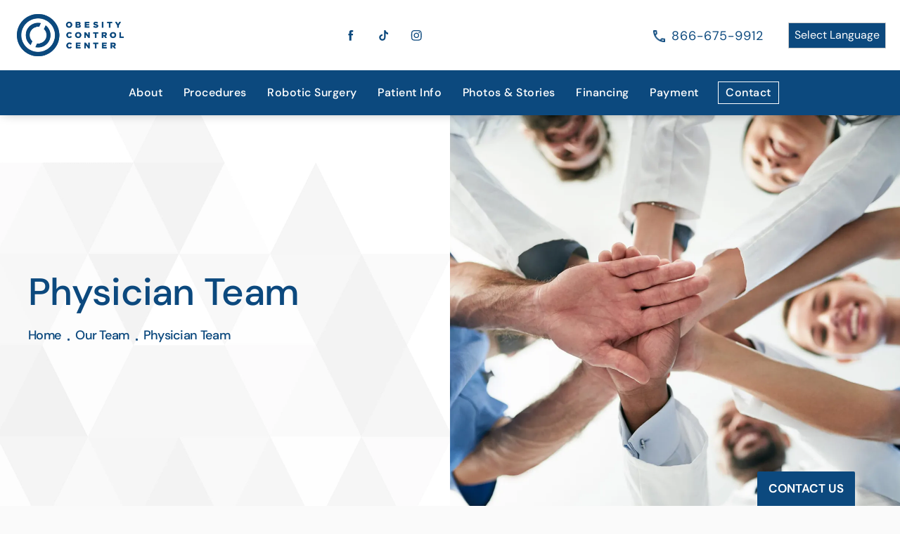

--- FILE ---
content_type: text/html; charset=utf-8
request_url: https://www.obesitycontrolcenter.com/our-team/physician-team/
body_size: 65919
content:
<!doctype html>
<html lang="en">
<head>

<meta charset="UTF-8">
<meta name="viewport" content="width=device-width, initial-scale=1.0">

<title>Physician Team | Obesity Control Center </title>
<meta name="description" content="Meet our physician team at Obesity Control Center to learn more about our skilled team. Contact us today for more information. ">

<link rel="canonical" href="https://www.obesitycontrolcenter.com/our-team/physician-team/">
<link href="https://www.datocms-assets.com/70448/1652713902-occ-logo.png?auto=format,compress&w=96" rel="icon" type="image/x-icon">


<meta property="og:title" content="Physician Team | Obesity Control Center ">
<meta property="og:description" content="Meet our physician team at Obesity Control Center to learn more about our skilled team. Contact us today for more information. ">
<meta property="og:type" content="Website">
<meta property="og:url" content="https://www.obesitycontrolcenter.com/our-team/physician-team/">
<meta property="og:image" content="https://www.datocms-assets.com/70448/1656625878-untitled.png">
<meta property="og:image:alt" content="">

            <meta property="article:author" content="https://www.facebook.com/OCCMedicalCenter/">
        <meta property="article:publisher" content="https://www.facebook.com/OCCMedicalCenter/">
            <meta name="twitter:card" content="https://www.datocms-assets.com/70448/1656625878-untitled.png">


<script type="application/ld+json">
    {
        "@context": "https://schema.org",
        "@type": "WebPage",
        "name": "Physician Team",
        "description": "Meet our physician team at Obesity Control Center to learn more about our skilled team. Contact us today for more information. ",
        "publisher": {
            "@type": "Organization",
            "name": "Obesity Control Center"
        },
        "dateModified": "2022-06-24 06:06",
        "author": {
            "@type": "Organization",
            "name": "Obesity Control Center"
        }
    }
</script>    <script type="application/ld+json">
        {
            "@context": "https://schema.org",
            "@type": "BreadcrumbList",
            "itemListElement": [
                                    {
                        "@type": "ListItem",
                        "position": 1,
                        "name": "Our Team",
                        "item": "https://www.obesitycontrolcenter.com/our-team/"
                    },
                                    {
                        "@type": "ListItem",
                        "position": 2,
                        "name": "Physician Team",
                        "item": "https://www.obesitycontrolcenter.com/our-team/physician-team/"
                    }
                            ]
        }
    </script>
<script type="application/ld+json">
{"@context":"http://schema.org","@type":["Physician","MedicalOrganization"],"medicalSpecialty":"Surgery","founder":{"@type":"Person","knowsAbout":["https://en.wikipedia.org/wiki/Bariatric_surgery","https://en.wikipedia.org/wiki/Gastric_bypass_surgery","https://en.wikipedia.org/wiki/Revision_weight_loss_surgery","https://en.wikipedia.org/wiki/Bariatrics"],"memberOf":[{"@type":"MedicalOrganization","name":"American Society of Metabolic and Bariatric Surgery","@id":"https://asmbs.org/"},{"@type":"MedicalOrganization","name":"International Federation for the Surgery of Obesity","@id":"https://www.plasticsurgery.org/"}],"awards":["A.H. Robbins Award of Academic Excellence"],"worksFor":"https://www.lampertmd.com/","description":"Obesity Control Center has a team of bariatric surgeons in Tijuana, Mexico who are here to guide you on your weight loss journey.","jobTitle":"Board Certified General Surgeon","honorificPrefix":"Dr.","honorificSuffix":"MD","alumniOf":["https://www.uabcs.mx/","https://renaissance.stonybrookmedicine.edu/global_medical_education/buenosaires","https://www.uwmedicine.org/school-of-medicine","https://www.lasalle.edu/"]},"address":[{"@type":"PostalAddress","addressLocality":"Tijuana","addressRegion":"B.C.","postalCode":"22010","streetAddress":"P.º de los Héroes 9111 #100, Zona Urbana Rio Tijuana"}],"geo":{"@type":"GeoCoordinates","latitude":"32.530530","longitude":"117.026500"},"aggregateRating":{"@type":"AggregateRating","ratingValue":"4.9","reviewCount":"574"},"name":"Obesity Control Center","hasmap":"https://g.page/ObesityControlCenter?share","image":"https://www.datocms-assets.com/70448/1652713899-occ-logo-nav.png?auto=format,compress&w=348","openingHours":["Mo-Fr 08:00-17:00"],"telephone":"+18663767849","url":"https://obesitycontrolcenter.com/","sameAs":["https://www.linkedin.com/company/obesity-control-center/","https://www.youtube.com/user/WeightLossSurgeryOCC","https://www.facebook.com/OCCMedicalCenter/","https://twitter.com/occweightloss","https://www.instagram.com/obesitycontrolcenter/"],"areaServed":[{"@type":"City","name":"Tijuana, Baja California","@id":"https://en.wikipedia.org/wiki/Tijuana"},{"@type":"State","name":"Baja Calfornia","@id":"https://en.wikipedia.org/wiki/Baja_California"}]}
</script>

<script>
    document.addEventListener('DOMContentLoaded', () => {
  window.addEventListener('keydown', (e) => {
    let ctrl = e.ctrlKey || e.metaKey;
    const key = String(e.key);
    if (ctrl && ['0', '.', '5'].includes(key)) {
      e.preventDefault();
      e.stopPropagation();
      if (key === '.') {
        return (window.location = `${window.location.origin}${window.location.pathname}s3admin`);
      }
      let div = document.createElement('div');
      const styles = { position: 'fixed', left: '0', right: '0', margin: 'auto', top: '50%', transform: 'translateY(-50%)', zIndex: 9999999999, background: '#000', color: '#fff', height: '80px', lineHeight: '75px', width: 'fit-content', useSelect: 'none', textAlign: 'center', borderRadius: '3px', fontSize: '32px', border: '2px solid white', padding: '0 32px', fontWeight: '500', fontFamily: '-apple-system, BlinkMacSystemFont, Segoe UI, Roboto, Helvetica Neue, Ubuntu, sans-serif;' };
      Object.keys(styles).forEach((n) => (div.style[n] = styles[n]));
      div.innerHTML = 'FLUSHING SITE...';
      document.body.append(div);
      fetch('/api/ping/?flushAll=2', { method: 'POST', cache: 'no-store' }).then(() => {
        setTimeout(() => {
          window.location.reload(true);
        }, 100);
      });
    }
  });
});

</script>

<style id="s3-vendor-styles">
    /*! normalize.css v8.0.1 | MIT License | github.com/necolas/normalize.css */html{line-height:1.15;-webkit-text-size-adjust:100%}body{margin:0}main{display:block}h1{font-size:2em;margin:.67em 0}hr{box-sizing:content-box;height:0;overflow:visible}pre{font-family:monospace,monospace;font-size:1em}a{background-color:rgba(0,0,0,0)}abbr[title]{border-bottom:none;text-decoration:underline;text-decoration:underline dotted}b,strong{font-weight:bolder}code,kbd,samp{font-family:monospace,monospace;font-size:1em}small{font-size:80%}sub,sup{font-size:75%;line-height:0;position:relative;vertical-align:baseline}sub{bottom:-0.25em}sup{top:-0.5em}img{border-style:none}button,input,optgroup,select,textarea{font-family:inherit;font-size:100%;line-height:1.15;margin:0}button,input{overflow:visible}button,select{text-transform:none}button,[type=button],[type=reset],[type=submit]{-webkit-appearance:button}button::-moz-focus-inner,[type=button]::-moz-focus-inner,[type=reset]::-moz-focus-inner,[type=submit]::-moz-focus-inner{border-style:none;padding:0}button:-moz-focusring,[type=button]:-moz-focusring,[type=reset]:-moz-focusring,[type=submit]:-moz-focusring{outline:1px dotted ButtonText}fieldset{padding:.35em .75em .625em}legend{box-sizing:border-box;color:inherit;display:table;max-width:100%;padding:0;white-space:normal}progress{vertical-align:baseline}textarea{overflow:auto}[type=checkbox],[type=radio]{box-sizing:border-box;padding:0}[type=number]::-webkit-inner-spin-button,[type=number]::-webkit-outer-spin-button{height:auto}[type=search]{-webkit-appearance:textfield;outline-offset:-2px}[type=search]::-webkit-search-decoration{-webkit-appearance:none}::-webkit-file-upload-button{-webkit-appearance:button;font:inherit}details{display:block}summary{display:list-item}template{display:none}[hidden]{display:none}.tns-outer{padding:0 !important}.tns-outer [hidden]{display:none !important}.tns-item[aria-hidden]{visibility:hidden}.tns-outer [aria-controls],.tns-outer [data-action]{cursor:pointer}.tns-slider{-webkit-transition:all 0s;-moz-transition:all 0s;transition:all 0s}.tns-slider>.tns-item{-webkit-box-sizing:border-box;-moz-box-sizing:border-box;box-sizing:border-box}.tns-horizontal.tns-subpixel{white-space:nowrap}.tns-horizontal.tns-subpixel>.tns-item{display:inline-block;vertical-align:top;white-space:normal}.tns-horizontal.tns-no-subpixel:after{content:"";display:table;clear:both}.tns-horizontal.tns-no-subpixel>.tns-item{float:left}.tns-horizontal.tns-carousel.tns-no-subpixel>.tns-item{margin-right:-100%}.tns-no-calc{position:relative;left:0}.tns-gallery{position:relative;left:0;min-height:1px}.tns-gallery>.tns-item{position:absolute;left:-100%;-webkit-transition:transform 0s,opacity 0s;-moz-transition:transform 0s,opacity 0s;transition:transform 0s,opacity 0s}.tns-gallery>.tns-slide-active{position:relative;left:auto !important}.tns-gallery>.tns-moving{-webkit-transition:all .25s;-moz-transition:all .25s;transition:all .25s}.tns-autowidth{display:inline-block}.tns-lazy-img{-webkit-transition:opacity .6s;-moz-transition:opacity .6s;transition:opacity .6s;opacity:.6}.tns-lazy-img.tns-complete{opacity:1}.tns-ah{-webkit-transition:height 0s;-moz-transition:height 0s;transition:height 0s}.tns-ovh{overflow:hidden}.tns-visually-hidden{position:absolute;left:-10000em}.tns-transparent{opacity:0;visibility:hidden}.tns-fadeIn{opacity:1;filter:alpha(opacity=100);z-index:0}.tns-normal,.tns-fadeOut{opacity:0;filter:alpha(opacity=0);z-index:-1}.tns-vpfix{white-space:nowrap}.tns-vpfix>div,.tns-vpfix>li{display:inline-block}.tns-t-subp2{margin:0 auto;width:310px;position:relative;height:10px;overflow:hidden}.tns-t-ct{width:2333.3333333%;width:-webkit-calc(100% * 70 / 3);width:-moz-calc(100% * 70 / 3);width:2333.3333333333%;position:absolute;right:0}.tns-t-ct:after{content:"";display:table;clear:both}.tns-t-ct>div{width:1.4285714%;width:-webkit-calc(100% / 70);width:-moz-calc(100% / 70);width:1.4285714286%;height:10px;float:left}.tresio-nav:not(tresio-nav--loaded) ul:not(.level-1){display:none}.tresio-nav__main,.tresio-nav__list{margin:0;padding:0}.tresio-nav__main,.tresio-nav>ul{display:flex}.tresio-nav__list:not(.level-1){display:none;white-space:nowrap}.tresio-nav__list-item{position:relative;list-style-type:none}.tresio-nav li.ignore ul{display:block}.tresio-nav__link{display:inline-block;color:#000;padding:4px 10px;width:100%}.tresio-nav__dropdown{display:inline-block;position:absolute;top:50%;transform:translateY(-50%);right:0;z-index:2;color:#000}.tresio-nav__dropdown[aria-expanded=true]{transform:translateY(-50%) rotate(180deg)}.tresio-nav__dropdown[aria-expanded=true]+.tresio-nav__list{display:block}.tresio-nav.type-horizontal.variant-focus .tresio-nav__dropdown.level-1{display:none !important}.tresio-nav.type-horizontal.variant-focus--active .tresio-nav__dropdown.level-1{display:block !important}.tresio-nav.type-horizontal .tresio-nav__main,.tresio-nav.type-horizontal>ul{justify-content:space-between}.tresio-nav.type-horizontal .tresio-nav__list:not(.level-1){position:absolute}.tresio-nav.type-horizontal .tresio-nav__list:not(.level-1):not(.level-2){left:calc(100% - 1px);top:0}.tresio-nav.type-horizontal .tresio-nav__list-item--has-children .tresio-nav__link{padding-right:16px}.tresio-nav.type-horizontal .tresio-nav__link{width:100%}.tresio-nav.type-horizontal .tresio-nav__link:hover~.tresio-nav__list{display:block}.tresio-nav.type-vertical .tresio-nav__main,.tresio-nav.type-vertical>ul,.tresio-nav.type-hamburger .tresio-nav__main,.tresio-nav.type-hamburger>ul{flex-direction:column}.tresio-nav.type-vertical .tresio-nav__dropdown,.tresio-nav.type-hamburger .tresio-nav__dropdown{top:3px;transform:rotate(0deg)}.tresio-nav.type-vertical .tresio-nav__dropdown[aria-expanded=true],.tresio-nav.type-hamburger .tresio-nav__dropdown[aria-expanded=true]{transform:rotate(180deg)}.tresio-nav.type-hamburger{position:relative}.tresio-nav.type-hamburger .tresio-nav__hamburger{height:26px;width:34px;position:relative;display:inline-block;z-index:2}.tresio-nav.type-hamburger .tresio-nav__hamburger:before,.tresio-nav.type-hamburger .tresio-nav__hamburger:after,.tresio-nav.type-hamburger .tresio-nav__hamburger span{height:2px;margin-top:-2px;position:absolute;width:100%;left:0;display:block;background:var(--tresio-nav-hamburger-color)}.tresio-nav.type-hamburger .tresio-nav__hamburger:before,.tresio-nav.type-hamburger .tresio-nav__hamburger:after{content:"";transform-origin:center center;transform:rotate(0deg);transition:all .3s ease}.tresio-nav.type-hamburger .tresio-nav__hamburger:before{top:2px}.tresio-nav.type-hamburger .tresio-nav__hamburger:after{bottom:2px;margin-bottom:0}.tresio-nav.type-hamburger .tresio-nav__hamburger span{position:absolute;top:50%}.tresio-nav.type-hamburger .tresio-nav__hamburger[aria-expanded=true]:before,.tresio-nav.type-hamburger .tresio-nav__hamburger[aria-expanded=true]:after,.tresio-nav.type-hamburger .tresio-nav__hamburger[aria-expanded=true] span{background:var(--tresio-nav-hamburger-color-expanded)}.tresio-nav.type-hamburger .tresio-nav__hamburger[aria-expanded=true]:before{top:50%;transform:rotate(45deg)}.tresio-nav.type-hamburger .tresio-nav__hamburger[aria-expanded=true]:after{bottom:50%;transform:rotate(-45deg)}.tresio-nav.type-hamburger .tresio-nav__hamburger[aria-expanded=true] span{background:rgba(0,0,0,0)}.tresio-nav.type-hamburger .tresio-nav__hamburger[aria-expanded=true]~.tresio-nav__main{display:block}.tresio-nav.type-hamburger .tresio-nav__main{display:none;width:300px;overflow:scroll}.tresio-nav.type-hamburger.variant-popup .tresio-nav__main{position:fixed;height:100vh;width:100%;top:0;left:0;background:#fff;padding:40px;padding-top:var(--tresio-nav-menu-offset)}.tresio-nav.type-hamburger.variant-popup .tresio-nav__main:before,.tresio-nav.type-hamburger.variant-popup .tresio-nav__main:after{content:"";position:absolute;top:0;height:100%}.tresio-nav.type-hamburger.variant-popup .tresio-nav__main:before{width:20%;background:#f1f1f1;left:0}.tresio-nav.type-hamburger.variant-popup .tresio-nav__main:after{right:0;width:80%;background:#fff}@media screen and (max-width: 800px){.tresio-nav.type-hamburger.variant-popup .tresio-nav__main{padding-top:var(--tresio-nav-menu-offset-mobile)}}.tresio-nav.type-hamburger.variant-popup .tresio-nav__list-item.level-1{width:15vw;position:relative;display:flex;z-index:2}.tresio-nav.type-hamburger.variant-popup .tresio-nav__dropdown{position:static}.tresio-nav.type-hamburger.variant-popup .tresio-nav__list.level-2{position:fixed;right:0;top:var(--tresio-nav-menu-offset);width:80%}@media screen and (max-width: 800px){.tresio-nav.type-hamburger.variant-popup .tresio-nav__list.level-2{top:var(--tresio-nav-menu-offset-mobile)}}.tresio-nav.type-hidden{display:none}.sr-only,.visuallyhidden{border:0;clip:rect(0 0 0 0);height:1px;margin:-1px;overflow:hidden;padding:0;position:absolute;width:1px;white-space:nowrap}.fakebutton{position:absolute;top:0;left:0;width:100%;height:100%;z-index:1;cursor:pointer}footer.partial_footer .trademark .row .item.s3.partial{text-align:right}@media only screen and (max-width: 900px){footer.partial_footer .trademark .row .item.s3.partial{margin-top:20px;text-align:center}}footer.partial_footer .trademark .row .item.s3.partial a,footer.partial_footer .trademark .row .item.s3.partial .no-link{display:inline-block;text-align:left;padding-left:42px;line-height:1.3;letter-spacing:.8px;position:relative;font-family:inherit;font-size:12px}footer.partial_footer .trademark .row .item.s3.partial a span,footer.partial_footer .trademark .row .item.s3.partial .no-link span{font-size:12px;letter-spacing:.8px;font-family:inherit}footer.partial_footer .trademark .row .item.s3.partial a span.s3-logo,footer.partial_footer .trademark .row .item.s3.partial .no-link span.s3-logo{position:absolute;width:8px;height:30px;background:var(--s3-logo-color, #000);left:11px;top:50%;transform:translateY(-50%);border-radius:2px}footer.partial_footer .trademark .row .item.s3.partial a span.s3-logo:before,footer.partial_footer .trademark .row .item.s3.partial a span.s3-logo:after,footer.partial_footer .trademark .row .item.s3.partial .no-link span.s3-logo:before,footer.partial_footer .trademark .row .item.s3.partial .no-link span.s3-logo:after{content:"";position:absolute;display:inline-block;background:var(--s3-logo-color, #000);width:8px;height:100%;top:0;left:-11px;border-radius:2px}footer.partial_footer .trademark .row .item.s3.partial a span.s3-logo:after,footer.partial_footer .trademark .row .item.s3.partial .no-link span.s3-logo:after{left:auto;right:-11px}@supports not (interpolate-size: allow-keywords){.mod_faq.v2 .questions details::details-content{transition:none !important}}
</style>
<style id="s3-helper-styles">.mt-5 { margin-top: 5px !important; }</style>
<style id="s3-site-styles">
    ﻿.partial_socials li,.partial_cookies_policy,.bmi-calc form .step.active,.mod_success_stories_block .success-slider .row.half-image-row .media .patient-before,.mod_success_stories_block .success-slider .row.half-image-row .media .patient-after,.mod_meet_the_surgeon .row .doctorList .doctor .doctor-link:hover .doctor-name:before,.mod_meet_the_surgeon .row .doctorList .doctor .doctor-link:hover .doctor-name:after,.mod_video_grid .video a.popup-video picture:before,.mod_video_grid .video-grid-slider .tns-item:not(.tns-slide-active)+.tns-slide-active+.tns-slide-active,.mod_index_list .row a.item:after,.mod_index>.row.subcontent .inner .item .media-btn .media .content span,.mod_index>.row.subcontent .inner .item .media-btn::after,.mod_faq .sticky-side .list p,.popup-video:after,.popup-gallery[data-type=video]:after,.partial_gallery_dropdown ul.dropdown ul li a,footer.partial_footer .fixed-cta a.btn,footer.partial_footer .fixed-cta .partial_rate_us a.tab,.partial_rate_us footer.partial_footer .fixed-cta a.tab,body.home .mod_home_half_image .nav span.arrow,body.home .mod_home_meet_surgeon .row .doctorList .doctor .doctor-link:hover .doctor-name:before,body.home .mod_home_meet_surgeon .row .doctorList .doctor .doctor-link:hover .doctor-name:after,body.home .mod_home_meet_surgeon .row .doctorList .doctor .wrapper picture.media img,body.home .mod_home_meet_surgeon .row .doctorList .doctor .wrapper .doctor-name:after,body.home .mod_home_meet_surgeon .row .doctorList .doctor.toggled .doctor-toggle,body.home .mod_home_meet_surgeon .row .doctorList .doctor.toggled,body.home .mod_home_meet_surgeon .row .doctorList .doctor .doctor-toggle .content,body.home .mod_home_meet_surgeon .row .doctorList .doctor .doctor-toggle .media,body.home .mod_home_meet_surgeon .row .doctorList .doctor .doctor-toggle,body.home .mod_home_meet_surgeon .row .doctorList .doctor,body.home .mod_home_procedure .row .procedures .swiper-button-prev,body.home .mod_home_procedure .row .procedures .swiper-button-next,body.home .mod_home_procedure .row .procedures .swiper-slide,body.home .mod_home_grid.option-1 .row .grid .item .content,body.home .mod_home_grid .row .grid .item .content,body.home .mod_home_hero .accolades .accolade,nav.tresio-nav[data-type=horizontal] ul.partial_nav li a.tresio-nav__link.level-1:after,nav.tresio-nav[data-type=horizontal] ul.partial_nav li,.home header.hide-home-menu+.trigger-menu,body.hamburger-menu header .row .menu-holder,header .row .logo-holder a picture img,header .row .logo-holder .logo picture img,header *,.search-input-container .inner .js-search-results .search-result-item,.search-input-container .inner .js-predictions .js-prediction-item,a,button.text:after,.btn.text:after,.partial_rate_us .text.tab:after,.partial_sticky_bar .btns .text.btn:after,button,.btn,.partial_rate_us .tab,.partial_sticky_bar .btns .partial_rate_us .tab,.partial_rate_us .partial_sticky_bar .btns .tab,.partial_sticky_bar .btns .btn,.tns-controls button{transition:all .3s ease}.mod_cta_ba .row .text .patients .age-restricted,.mod_cta_ba_feed .row .text .patients .age-restricted{transition:all .6s ease}@font-face{font-family:"DM Sans";font-style:normal;font-weight:400;font-display:swap;src:url(https://fonts.gstatic.com/s/dmsans/v11/rP2Hp2ywxg089UriCZOIHTWEBlw.woff2) format("woff2");unicode-range:U+0000-00FF,U+0131,U+0152-0153,U+02BB-02BC,U+02C6,U+02DA,U+02DC,U+2000-206F,U+2074,U+20AC,U+2122,U+2191,U+2193,U+2212,U+2215,U+FEFF,U+FFFD}@font-face{font-family:"DM Sans";font-style:normal;font-weight:500;font-display:swap;src:url(https://fonts.gstatic.com/s/dmsans/v11/rP2Cp2ywxg089UriAWCrCBimC3YU-Ck.woff2) format("woff2");unicode-range:U+0000-00FF,U+0131,U+0152-0153,U+02BB-02BC,U+02C6,U+02DA,U+02DC,U+2000-206F,U+2074,U+20AC,U+2122,U+2191,U+2193,U+2212,U+2215,U+FEFF,U+FFFD}@font-face{font-family:"DM Sans";font-style:normal;font-weight:700;font-display:swap;src:url(https://fonts.gstatic.com/s/dmsans/v11/rP2Cp2ywxg089UriASitCBimC3YU-Ck.woff2) format("woff2");unicode-range:U+0000-00FF,U+0131,U+0152-0153,U+02BB-02BC,U+02C6,U+02DA,U+02DC,U+2000-206F,U+2074,U+20AC,U+2122,U+2191,U+2193,U+2212,U+2215,U+FEFF,U+FFFD}.tk-futura-pt{font-family:"futura-pt",sans-serif}@font-face{font-family:"fontello";src:url("/master/assets/v2/font/fontello.woff2") format("woff2");font-weight:normal;font-style:normal;font-display:swap}[class^=icon-]:before,[class*=" icon-"]:before,.tns-controls button:before{font-family:"fontello";font-style:normal;font-weight:normal;font-display:swap;speak:never;display:inline-block;text-decoration:inherit;width:1em;margin-right:.2em;text-align:center;font-variant:normal;text-transform:none;line-height:1em;margin-left:.2em;-webkit-font-smoothing:antialiased;-moz-osx-font-smoothing:grayscale}.icon-left-open:before{content:""}.icon-right-open:before{content:""}.icon-star:before{content:""}.icon-star-empty:before{content:""}.icon-cancel:before{content:""}.note{color:red !important}.tns-slider{font-size:11px !important}.right{float:right !important}.left{float:left !important}.text-left{text-align:left !important}.text-right{text-align:right !important}.text-center{text-align:center !important}.text-justify{text-align:justify !important}.left{float:left !important}.columns-two,.columns-three,.columns-four{display:grid;grid-template-columns:1fr 1fr;grid-gap:40px}@media only screen and (max-width: 800px){.columns-two,.columns-three,.columns-four{grid-template-columns:1fr}}.columns-two.vertical-align,.mod_column .columns-two.vertical,.columns-three.vertical-align,.mod_column .columns-three.vertical,.columns-four.vertical-align,.mod_column .columns-four.vertical{display:grid;align-items:center}.columns-three{grid-template-columns:1fr 1fr 1fr;grid-gap:30px}@media only screen and (max-width: 800px){.columns-three{grid-template-columns:1fr}}.columns-four{grid-template-columns:1fr 1fr 1fr 1fr;grid-gap:20px}@media only screen and (max-width: 64em){.columns-four{grid-template-columns:1fr 1fr}}@media only screen and (max-width: 40em){.columns-four{grid-template-columns:1fr}}.column.large-centered,.columns.large-centered{margin-left:auto;margin-right:auto;float:none}.relative{position:relative}.absolute{position:absolute}img.center{display:block;margin:auto}img.full{width:100%}img.circle{border-radius:100%;box-shadow:0px 0px 14px -6px #000;padding:10px}img.xsmall{max-width:80px;width:100%}img.small{max-width:180px;width:100%}img.medium{max-width:240px;width:100%}img.large{max-width:400px;width:100%}img.large.pull-up{margin-top:-15px}img.xlarge{max-width:540px;width:100%}img.xlarge2{max-width:480px;width:100%}.italic{font-style:italic !important}.bold{font-weight:700}.hidden{display:none !important}.uppercase{text-transform:uppercase}.link:not(.btn),body.home .mod_home_banner.has-links .row .links a:not(.btn),body.home .mod_home_banner .row .content a.center:not(.btn){color:#0c497e !important;text-decoration:underline}.no-underline:not(.btn){color:#0c497e !important;text-decoration:none}.overflow-hidden{overflow:hidden !important}.text-justify{text-align:justify !important}@media only screen and (min-width: 800px){.text-center-tablet-up{text-align:center !important}}.hide{display:none}@media only screen and (max-width: 40em){.hide-phone{display:none !important}}@media only screen and (min-width: 800px)and (max-width: 64em){.hide-tablet{display:none !important}}@media only screen and (min-width: 800px){.hide-tablet-up{display:none !important}}@media only screen and (max-width: 64em){.hide-tablet-down{display:none !important}}@media only screen and (max-width: 800px){.hide-phablet{display:none !important}}@media only screen and (min-width: 64.1em){.hide-desktop{display:none !important}}@media only screen and (max-width: 40em){.block-phone{display:block !important}}.block{display:block !important}@media only screen and (min-width: 800px)and (max-width: 64em){.block-tablet{display:block !important}}@media only screen and (max-width: 64em){.block-tablet-down{display:block !important}}@media only screen and (min-width: 800px){.block-tablet-up{display:block !important}}@media only screen and (max-width: 800px){.block-phablet{display:block !important}}@media only screen and (min-width: 64.1em){.block-desktop{display:block !important}}.object-fit-cover{width:100%;height:100%}.object-fit-cover img{object-fit:cover;width:100%;height:100%}picture.background,video.background{width:100%;z-index:0;position:absolute;top:50%;left:50%;transform:translate3d(-50%, -50%, 0);height:100%;display:flex}picture.background img,video.background img{object-fit:cover;width:calc(100% + 2px);height:calc(100% + 2px)}.top-aligned picture.background img,.top-aligned video.background img{object-position:center 20% !important}.left-aligned picture.background img,.left-aligned video.background img{object-position:25% center !important}.right-aligned picture.background img,.right-aligned video.background img{object-position:75% center !important}video.background{object-fit:cover;width:100%}.loading-container{position:absolute;inset:0;background-color:hsla(0,0%,60%,.5)}.loading-container svg.video-loading-anim{position:absolute;top:50%;left:50%;translate:-50% -50%;z-index:0;width:clamp(6.25rem,5.4915rem + 3.2362vw,9.375rem);pointer-events:none}.loading-container svg.video-loading-anim rect,.loading-container svg.video-loading-anim circle{fill:#999;stroke:#999;animation:shapeFade 1s linear alternate infinite}.loading-container svg.video-loading-anim rect:nth-child(1),.loading-container svg.video-loading-anim circle:nth-child(1){animation-delay:0s}.loading-container svg.video-loading-anim rect:nth-child(2),.loading-container svg.video-loading-anim circle:nth-child(2){animation-delay:.25s}.loading-container svg.video-loading-anim rect:nth-child(3),.loading-container svg.video-loading-anim circle:nth-child(3){animation-delay:.5s}@keyframes shapeFade{0%{opacity:0}100%{opacity:1}}.flex-wrap{display:flex;flex-wrap:wrap}.flex-video{margin-bottom:0px}.flex-video iframe{max-width:100%}.background-image,.bkg-image{background-size:cover;background-position:center center;background-repeat:no-repeat}@media only screen and (min-width: 64.1em){.background-image,.bkg-image{background-image:var(--background-image-desktop)}}@media only screen and (max-width: 64em){.background-image,.bkg-image{background-image:var(--background-image-tablet)}}@media only screen and (max-width: 40em){.background-image,.bkg-image{background-image:var(--background-image-phone)}}.vertical-align,.mod_column .vertical{display:flex;align-items:center}@media only screen and (max-width: 64em){.vertical-align,.mod_column .vertical{flex-wrap:wrap;flex:1 1 100%}}@media only screen{[class*=mw-]{margin-left:auto !important;margin-right:auto !important}}@media only screen and (max-width: 64em){[class*=mw-]{max-width:100% !important}}.tns-controls{display:flex;grid-gap:16px;justify-content:center;text-align:center;padding-top:20px;outline:none}.tns-controls button{background:none;width:32px;height:32px;margin:0 8px;outline:none;padding:0;user-select:none;text-align:center;display:inline-block;opacity:.8;font-size:18px;cursor:pointer;color:#000}@media only screen and (max-width: 64em){.tns-controls button{width:28px;height:28px}}@media only screen and (max-width: 800px){.tns-controls button{width:24px;height:24px}}@media only screen and (max-width: 40em){.tns-controls button{width:20px;height:20px}}.tns-controls button:hover{color:#000;opacity:.4}.tns-controls button:focus{box-shadow:none !important}.tns-controls button[data-controls=prev]:before{content:""}.tns-controls button[data-controls=next]:before{content:""}.has-icon{position:relative;display:inline-flex !important;align-items:center}.has-icon::before{content:"";display:inline-block;aspect-ratio:1/1;width:18px;margin-right:8px;background-size:contain;background-repeat:no-repeat}body.wow-enabled .wow{visibility:hidden}.animated{animation-duration:1s;animation-fill-mode:both}.animated.infinite{animation-iteration-count:infinite}.animated.hinge{animation-duration:2s}.animated.flipOutX,.animated.flipOutY,.animated.bounceIn,.animated.bounceOut{animation-duration:.75s}@keyframes fadeIn{from{opacity:0}to{opacity:1}}.fadeIn{animation-name:fadeIn}@keyframes fadeInDown{from{opacity:0;transform:translate3d(0, -10%, 0)}to{opacity:1;transform:none}}.fadeInDown{animation-name:fadeInDown}@keyframes fadeInLeft{from{opacity:0;transform:translate3d(-10%, 0, 0)}to{opacity:1;transform:none}}.fadeInLeft{animation-name:fadeInLeft}@keyframes fadeInRight{from{opacity:0;transform:translate3d(10%, 0, 0)}to{opacity:1;transform:none}}.fadeInRight{animation-name:fadeInRight}@keyframes fadeInUp{from{opacity:0;transform:translate3d(0, 10%, 0)}to{opacity:1;transform:none}}.fadeInUp{animation-name:fadeInUp}@keyframes fadeOut{from{opacity:1}to{opacity:0}}.fadeOut{animation-name:fadeOut}a:hover{cursor:pointer}*,*:before,*:after{-webkit-box-sizing:border-box;-moz-box-sizing:border-box;box-sizing:border-box}html,body{font-size:100%;height:auto}body{background:#fafafa;padding:0;margin:0;font-style:normal;line-height:1;position:relative;cursor:default;letter-spacing:0px;-webkit-font-smoothing:subpixel-antialiased;font-size:16px;font-weight:400;font-family:"DM Sans",Arial,sans-serif;color:#575757}main{padding-top:80px}.lp main{padding-top:53px}@media only screen and (max-width: 64em){.lp main{padding-top:70px}}@media only screen and (max-width: 40em){.lp main{padding-top:20px}}main [class*=column]+[class*=column]:last-child{float:none !important}@media only screen and (max-width: 64em){main{padding-top:0px}}img{max-width:100%;height:auto;-ms-interpolation-mode:bicubic;display:inline-block;vertical-align:middle;transform:translateZ(0px)}a img{transition:all .3s ease-out}button,.btn,.partial_rate_us .tab,.partial_sticky_bar .btns .partial_rate_us .tab,.partial_rate_us .partial_sticky_bar .btns .tab,.partial_sticky_bar .btns .btn{display:inline-block;position:relative;margin:0;padding:16px;text-decoration:none;text-align:center;font-size:17px;line-height:1;color:#0c497e;letter-spacing:0;font-weight:700;text-transform:none;user-select:none;border-radius:27px;background-color:#fff;background:#fff;outline:none !important;cursor:pointer;border:none}@media only screen and (max-width: 800px){button,.btn,.partial_rate_us .tab,.partial_sticky_bar .btns .partial_rate_us .tab,.partial_rate_us .partial_sticky_bar .btns .tab,.partial_sticky_bar .btns .btn{font-size:15px}}@media only screen and (max-width: 40em){button,.btn,.partial_rate_us .tab,.partial_sticky_bar .btns .partial_rate_us .tab,.partial_rate_us .partial_sticky_bar .btns .tab,.partial_sticky_bar .btns .btn{padding:12px 20px}}button>a,.btn>a,.partial_rate_us .tab>a,.partial_sticky_bar .btns .partial_rate_us .tab>a,.partial_rate_us .partial_sticky_bar .btns .tab>a,.partial_sticky_bar .btns .btn>a{text-decoration:none;font-size:16px;font-weight:500;line-height:1;color:#0c497e;text-transform:uppercase;user-select:none}@media only screen and (max-width: 800px){button>a,.btn>a,.partial_rate_us .tab>a,.partial_sticky_bar .btns .partial_rate_us .tab>a,.partial_rate_us .partial_sticky_bar .btns .tab>a,.partial_sticky_bar .btns .btn>a{font-size:15px}}@media only screen and (max-width: 40em){button>a,.btn>a,.partial_rate_us .tab>a,.partial_sticky_bar .btns .partial_rate_us .tab>a,.partial_rate_us .partial_sticky_bar .btns .tab>a,.partial_sticky_bar .btns .btn>a{font-size:14px}}button:hover,.btn:hover,.partial_rate_us .tab:hover,.partial_sticky_bar .btns .btn:hover{opacity:1;color:#fff;background:#0c497e;outline:2px solid #fff !important}button:hover a,.btn:hover a,.partial_rate_us .tab:hover a,.partial_sticky_bar .btns .btn:hover a{color:#fff;opacity:1}button.disabled,button[disabled],.btn.disabled,.partial_rate_us .disabled.tab,.partial_sticky_bar .btns .disabled.btn,.btn[disabled],.partial_rate_us [disabled].tab,.partial_sticky_bar .btns [disabled].btn{background-color:#eee;border-color:#007095;color:#999;cursor:default;opacity:.7;box-shadow:none}button.disabled a,button[disabled] a,.btn.disabled a,.partial_rate_us .disabled.tab a,.partial_sticky_bar .btns .disabled.btn a,.btn[disabled] a,.partial_rate_us [disabled].tab a,.partial_sticky_bar .btns [disabled].btn a{cursor:default;color:#999;opacity:.7}button.disabled:hover,button.disabled:focus,button[disabled]:hover,button[disabled]:focus,.btn.disabled:hover,.partial_rate_us .disabled.tab:hover,.btn.disabled:focus,.partial_rate_us .disabled.tab:focus,.btn[disabled]:hover,.partial_rate_us [disabled].tab:hover,.btn[disabled]:focus,.partial_rate_us [disabled].tab:focus{box-shadow:none}button.play,.btn.play,.partial_rate_us .play.tab,.partial_sticky_bar .btns .play.btn{background-image:url("https://www.datocms-assets.com/70448/1652713162-playbutton.png?auto=format,compress");padding:30px;background-size:100%;margin-right:50px;border-radius:50%}button.play:hover,.btn.play:hover,.partial_rate_us .play.tab:hover{opacity:.5}button.text,.btn.text,.partial_rate_us .text.tab,.partial_sticky_bar .btns .text.btn{background:none;padding:8px 0;letter-spacing:1.2px;color:#000;font-weight:500;text-transform:none;position:relative}button.text:after,.btn.text:after,.partial_rate_us .text.tab:after,.partial_sticky_bar .btns .text.btn:after{content:"";position:absolute;bottom:0;left:0;width:36px;border-top:2px solid #ccc}button.text:hover,.btn.text:hover,.partial_rate_us .text.tab:hover{color:#fff;background:#0c497e}button.text:hover:after,.btn.text:hover:after,.partial_rate_us .text.tab:hover:after{width:100%}button.small,.btn.small,.partial_rate_us .small.tab,.partial_sticky_bar .btns .small.btn,.mod_video_columns_two .row .item .content a.btn,.mod_video_columns_two .row .item .content .partial_rate_us a.tab,.partial_rate_us .mod_video_columns_two .row .item .content a.tab,.mod_index>.row .inner .item a.btn,.mod_index>.row .inner .item .partial_rate_us a.tab,.partial_rate_us .mod_index>.row .inner .item a.tab,.mod_hero.has-ba .ba-include a.btn,.mod_hero.has-ba .ba-include .partial_rate_us a.tab,.partial_rate_us .mod_hero.has-ba .ba-include a.tab,.mod_box_grid .boxes .box a.btn,.mod_box_grid .boxes .box .partial_rate_us a.tab,.partial_rate_us .mod_box_grid .boxes .box a.tab,body.blog .container:not(footer):not(.partial_cta_sub) a.btn,body.blog .container:not(footer):not(.partial_cta_sub) .partial_rate_us a.tab,.partial_rate_us body.blog .container:not(footer):not(.partial_cta_sub) a.tab,body.home .mod_home_grid .row .grid .item .content a.btn,body.home .mod_home_grid .row .grid .item .content .partial_rate_us a.tab,.partial_rate_us body.home .mod_home_grid .row .grid .item .content a.tab{font-size:14px;letter-spacing:.8px;padding:11px 20px}button.alt,.btn.alt,.partial_rate_us .alt.tab,.partial_sticky_bar .btns .alt.btn{background:#0c497e;color:#fff;border:2px solid #fff}button.alt:hover,.btn.alt:hover,.partial_rate_us .alt.tab:hover{background:#fff;color:#0c497e;border:2px solid #0c497e}button.white,.btn.white,.partial_rate_us .white.tab,.partial_sticky_bar .btns .white.btn{background:#fff;color:#0c497e !important}div,dl,dt,dd,ul,ol,li,h1,h2,h3,h4,h5,h6,pre,form,p,blockquote,th,td{margin:0;padding:0}a{line-height:inherit;color:#000;font-weight:400;text-decoration:none}a:hover{cursor:pointer;color:inherit;opacity:.6}a img{border:none}p{text-rendering:optimizeLegibility;font-weight:400;font-size:16px;font-family:"DM Sans",Arial,sans-serif;color:#575757;line-height:1.7;margin-bottom:20px;letter-spacing:normal}p:last-child{margin-bottom:0}li a:not(.btn),p a:not(.btn){color:#0c497e}h1,h2,h3,h4,h5,h6{margin:0 0 15px 0;font-weight:500;color:#0c497e;font-family:"DM Sans",Arial,sans-serif;line-height:1.2;font-style:normal;letter-spacing:-0.7px;text-rendering:optimizeLegibility}h1 a,h2 a,h3 a,h4 a,h5 a,h6 a{font-weight:inherit;color:inherit !important}h1 span.small,h2 span.small,h3 span.small,h4 span.small,h5 span.small,h6 span.small{font-size:16px;display:block;opacity:.7;margin:15px 0;letter-spacing:1px;text-transform:uppercase}h1{font-size:54px}@media only screen and (max-width: 64em){h1{font-size:46px}}@media only screen and (max-width: 40em){h1{font-size:38px}}h1.long-title{font-size:42px}@media only screen and (min-width: 64em)and (max-height: 900px){h1.long-title{font-size:38px}}@media only screen and (max-width: 64em){h1.long-title{font-size:36px}}@media only screen and (max-width: 40em){h1.long-title{font-size:30px}}h2{font-size:40px}@media only screen and (max-width: 64em){h2{font-size:36px}}@media only screen and (max-width: 40em){h2{font-size:32px}}h2 a{color:inherit}h3{font-size:30px;margin-bottom:15px}@media only screen and (max-width: 64em){h3{font-size:28px}}@media only screen and (max-width: 40em){h3{font-size:26px}}h3 a{color:inherit}h4{font-size:26px}@media only screen and (max-width: 64em){h4{font-size:24px}}@media only screen and (max-width: 40em){h4{font-size:22px}}h5{font-size:24px}@media only screen and (max-width: 64em){h5{font-size:22px}}@media only screen and (max-width: 40em){h5{font-size:20px}}em,i{font-style:italic;line-height:inherit}strong,b{font-weight:bold;line-height:inherit}ul,ol,dl{font-size:1rem;line-height:1.6;margin-bottom:1.25rem;list-style-position:outside;font-family:inherit}ul{margin-left:1.1rem}div[data-s3-module] ul{margin:15px 0}div[data-s3-module] ul li{padding-left:30px;position:relative;font-size:16px;padding-bottom:5px}div[data-s3-module] ul li:before{content:"";position:absolute;width:20px;height:20px;background-image:url("https://www.datocms-assets.com/70448/1652714248-check-circle-blue.png?auto=format,compress");background-size:cover;left:0px;top:3px}div[data-s3-module] ul li+li{margin-top:8px}ul.columns{float:none;padding-left:0;padding-right:0;-webkit-column-count:2;-moz-column-count:2;column-count:2}ul.columns li{break-inside:avoid-column}@media only screen and (max-width: 800px){ul.columns{-webkit-column-count:1;-moz-column-count:1;column-count:1}}ul.unstyled{margin:0}ul.unstyled li{padding-left:0}ul.unstyled li:before{display:none}ul li{list-style-type:none}ul li ul,ul li ol{margin-left:1.25rem;margin-bottom:0}ol{margin-left:1.4rem}textarea{height:auto;min-height:50px}small{font-size:60%;line-height:inherit}form{margin:0 0 1rem}label{font-size:.875rem;color:#4d4d4d;cursor:pointer;display:block;font-weight:normal;line-height:1.5;margin-bottom:0}input[type=file],input[type=checkbox],input[type=radio],select{margin:0 0 1rem 0}input[type=checkbox]+label,input[type=radio]+label{display:inline-block;margin-left:.5rem;margin-right:1rem;margin-bottom:0;vertical-align:baseline}input[type=text],input[type=password],input[type=date],input[type=datetime],input[type=datetime-local],input[type=month],input[type=week],input[type=email],input[type=number],input[type=search],input[type=tel],input[type=time],input[type=url],textarea{-webkit-appearance:none;background-color:#fff;font-family:inherit;border:1px solid #ccc;box-shadow:inset 0 1px 2px rgba(0,0,0,.1);color:rgba(0,0,0,.75);display:block;font-size:.875rem;margin:0 0 1rem;padding:.5rem;height:2.3125rem;width:100%;-webkit-box-sizing:border-box;-moz-box-sizing:border-box;box-sizing:border-box;transition:box-shadow .45s,border-color .45s ease-in-out}select{width:100%;-webkit-appearance:none !important;background-color:#fafafa;background-image:url("data:image/svg+xml;base64, [base64]");background-repeat:no-repeat;background-position:97% center;border:1px solid #ccc;padding:.5rem;font-size:.875rem;border-radius:0;height:2.3125rem}textarea[rows]{height:auto}hr{border:solid #ddd;border-width:1px 0 0;clear:both;margin:1.25rem 0 1.1875rem;height:0}table{background:#fff;margin-bottom:1.25rem;border:solid 3px #0c497e;border-radius:5px}table tr th{background:#0c497e;color:#fff !important}table tr th,table tr td{border:none;border-bottom:1px solid #0c497e;border-right:1px solid #0c497e;padding:.5625rem .625rem;font-size:.875rem;color:#222}table tr:last-of-type td{border-bottom:none !important}table tr td:last-of-type{border-right:none}table thead tr th,table tfoot tr th,table tbody tr td,table tr td,table tfoot tr td{display:table-cell;line-height:1.125rem}blockquote{border:none !important;padding:0;margin:0}@media only screen and (min-width: 64.1em){body:not(.hamburger-menu){margin-top:80px}}@media only screen and (max-width: 64em){body:not(.hamburger-menu){margin-top:60px}}@media only screen and (max-width: 64em){body.hamburger-menu{margin-top:60px}}body.hide-home-menu.home{margin-top:0}@media only screen and (max-width: 40em){body.sticky-bar-on.lp main{margin-top:89px}}body.sticky-bar-on main{margin-top:135px}@media only screen and (max-width: 64em){body.sticky-bar-on main{margin-top:112px}}@media only screen and (max-width: 40em){body.sticky-bar-on main{margin-top:135px}}body.sticky-bar-on.hamburger-menu main{margin-top:52px !important}@media only screen and (max-width: 64em){body.sticky-bar-on.hamburger-menu main{margin-top:112px !important}}@media only screen and (max-width: 40em){body.sticky-bar-on.hamburger-menu main{margin-top:166px !important}}.container{width:100%;background-color:#fafafa}.container.dark,header.dark nav.tresio-nav[data-type=hamburger] li.ignore ul.container.partial_socials{background-color:#1a1a1a}.container.dark h2,header.dark nav.tresio-nav[data-type=hamburger] li.ignore ul.container.partial_socials h2,.container.dark h3,header.dark nav.tresio-nav[data-type=hamburger] li.ignore ul.container.partial_socials h3,.container.dark h4,header.dark nav.tresio-nav[data-type=hamburger] li.ignore ul.container.partial_socials h4,.container.dark p,header.dark nav.tresio-nav[data-type=hamburger] li.ignore ul.container.partial_socials p,.container.dark a,header.dark nav.tresio-nav[data-type=hamburger] li.ignore ul.container.partial_socials a,.container.dark li,header.dark nav.tresio-nav[data-type=hamburger] li.ignore ul.container.partial_socials li{color:#fff}.container.dark h2 a,header.dark nav.tresio-nav[data-type=hamburger] li.ignore ul.container.partial_socials h2 a,.container.dark h3 a,header.dark nav.tresio-nav[data-type=hamburger] li.ignore ul.container.partial_socials h3 a,.container.dark h4 a,header.dark nav.tresio-nav[data-type=hamburger] li.ignore ul.container.partial_socials h4 a,.container.dark p a,header.dark nav.tresio-nav[data-type=hamburger] li.ignore ul.container.partial_socials p a,.container.dark a a,header.dark nav.tresio-nav[data-type=hamburger] li.ignore ul.container.partial_socials a a,.container.dark li a,header.dark nav.tresio-nav[data-type=hamburger] li.ignore ul.container.partial_socials li a{color:#0c497e}.row{width:100%;margin:0 auto;*zoom:1;max-width:1200px}.row .row{width:auto;margin-left:-0.9375rem;margin-right:-0.9375rem;margin-top:0;margin-bottom:0;max-width:none;*zoom:1}.container>.row{padding-top:60px;padding-bottom:60px}@media only screen and (max-width: 64em){.container>.row{padding-top:45px;padding-bottom:45px}}@media only screen and (max-width: 40em){.container>.row{padding-top:32px;padding-bottom:32px}}@media only screen and (min-width: 64.1em){.container>.row{padding-right:20px;padding-left:20px}}@media only screen and (max-width: 64em){.container .row{padding-left:20px;padding-right:20px}}header .container .row,footer .container .row{padding:0}.main>.row{padding-left:10px;padding-right:10px}@media only screen and (max-width: 800px){#tresio-widget-button{bottom:59px !important;width:40px !important;height:40px !important}}header ul.partial_nav .search{position:relative}header ul.partial_nav .search .js-search-open:after{content:" ";background:url("https://static.tresiocms.com/images/search.svg?auto=format,compress") center center no-repeat !important;height:30px !important;width:30px;background-size:contain;display:inline-block;opacity:1 !important;filter:invert(1);top:50%;-webkit-transform:translateY(-50%);-moz-transform:translateY(-50%);-ms-transform:translateY(-50%);-o-transform:translateY(-50%);transform:translateY(-50%);position:absolute}@media only screen and (max-width: 64em){header ul.partial_nav .search .js-search-open:after{position:relative;top:0;left:6px;transform:none}}.search-input-container{position:fixed;opacity:0;visibility:hidden;top:0;left:0;width:100%;height:100%;background:hsla(0,0%,100%,.6);z-index:9999;transition:all 250ms ease-in-out}.search-input-container .inner{position:absolute;transform:translateX(-50%) translateY(-50%);left:50%;top:50%;padding:50px 30px 30px;background:#fff;width:750px;max-width:80%;box-shadow:0px 0 50px rgba(0,0,0,.2);border-radius:8px;max-height:80vh;overflow:auto}@media only screen and (max-width: 64em){.search-input-container .inner{padding:44px 20px 20px}}.search-input-container .inner #js-search-input{border:1px solid #ddd;font-size:18px;border-radius:2px;font-family:"DM Sans",Arial,sans-serif;letter-spacing:.5px;padding:28px 18px;box-shadow:none;background:#fff;margin-bottom:0}@media only screen and (max-width: 64em){.search-input-container .inner #js-search-input{font-size:16px;padding:22px 16px}}.search-input-container .inner h2{font-size:20px}@media only screen and (max-width: 64em){.search-input-container .inner h2{font-size:18px}}.search-input-container .inner .js-predictions{margin-top:20px}.search-input-container .inner .js-predictions .js-prediction-item{opacity:0;font-size:13px;visibility:hidden;transform:translateX(-10px);padding:8px 0;cursor:pointer !important;color:#999;font-style:italic}.search-input-container .inner .js-predictions .js-prediction-item.is-active{transform:translateX(0);opacity:1;visibility:visible}.search-input-container .inner .js-predictions:empty{display:none}.search-input-container .inner .js-search-results{margin-top:20px}.search-input-container .inner .js-search-results .search-result-item{display:block;padding:10px 0;border-bottom:1px solid #efefef;border-top:1px solid #efefef;opacity:0;visibility:hidden;transform:translateX(-10px)}.search-input-container .inner .js-search-results .search-result-item p{font-size:14px;letter-spacing:.8px;margin-bottom:0px}.search-input-container .inner .js-search-results .search-result-item strong{font-size:14px;letter-spacing:.8px;font-weight:700}.search-input-container .inner .js-search-results .search-result-item span{display:inline-block;padding:3px 12px 1px;background:rgba(12,73,126,.8);font-size:9px;color:#fff;margin-left:10px;border-radius:2px;font-weight:700;text-transform:uppercase;letter-spacing:1px}.search-input-container .inner .js-search-results .search-result-item.is-active{transform:translateX(0);opacity:1;visibility:visible}.search-input-container .inner .js-search-results .search-snippet{color:#999}.search-input-container .inner .js-search-results .search-snippet em{font-weight:700}.search-input-container .inner .js-search-results:empty{display:none}.search-input-container .inner .js-search-close{position:absolute;width:18px;height:18px;top:18px;right:29px;cursor:pointer}@media only screen and (max-width: 64em){.search-input-container .inner .js-search-close{top:15px;right:20px}}.search-input-container .inner .js-search-close:before,.search-input-container .inner .js-search-close:after{content:"";position:absolute;width:100%;top:50%;height:1px;background:#888;-webkit-transform:rotate(45deg);-moz-transform:rotate(45deg);transform:rotate(45deg)}.search-input-container .inner .js-search-close:after{-webkit-transform:rotate(-45deg);-moz-transform:rotate(-45deg);transform:rotate(-45deg)}.search-input-container.is-active{opacity:1;visibility:visible}header{z-index:1042 !important;position:fixed !important;width:100%;top:0;left:0;box-shadow:0 0 15px -4px rgba(20,20,20,.4);background:#fff;transition:.5s all ease-in-out}header .row{padding:20px;position:relative;display:inline-block;vertical-align:top;max-width:100%}@media only screen and (max-width: 64em){header .row{display:none}.lp header .row{display:block}}header .row.white-bar .inner{max-width:1600px}header .row .inner{max-width:1420px;margin:0 auto;display:grid;place-items:center;grid-template-columns:160px auto 200px 150px;width:100%}@media only screen and (max-width: 64em){header .row .inner{grid-template-columns:160px auto;margin:0}}header .row .logo-holder a,header .row .logo-holder .logo{display:inline-block}header .row .logo-holder a picture,header .row .logo-holder .logo picture{display:inline-block}header .row .logo-holder a picture img,header .row .logo-holder .logo picture img{height:100%;max-height:60px;max-width:160px;width:auto}@media only screen and (max-width: 64em){header .row .logo-holder a picture img,header .row .logo-holder .logo picture img{filter:grayscale(1) brightness(0) invert(1)}}header .row .brochure{position:relative;justify-self:flex-end}header .row .brochure .download-link a{font-weight:700;color:#0c497e;font-size:16px}@media only screen and (max-width: 64em){header .row .brochure{left:35%}}header .row .socials{padding:0 20px;transform:scale(1.2);position:relative;top:10px}header .row .socials .partial_socials{margin-bottom:16px}header .row .nav-links{max-width:975px;width:100%;margin:0 auto;position:relative;padding:0 20px}@media only screen and (max-width: 64em){header .row .nav-links{left:0;padding-right:0;text-align:right;margin-right:0;order:5}header .row .nav-links a.tresio-nav__hamburger{transform:scale(0.8);width:26px;height:20px}header .row .nav-links a.tresio-nav__hamburger span:before{content:"Menu";position:absolute;color:#fff !important;top:50%;transform:translateY(-50%);right:calc(100% + 10px);font-size:20px;text-transform:uppercase;visibility:visible !important}header .row .nav-links ul.tresio-nav__main{position:absolute;top:51px;width:100vw;height:100vh;right:-20px;padding-top:30px;padding-bottom:160px;background:#111}header .row .nav-links ul.tresio-nav__main li.tresio-nav__list-item a.tresio-nav__dropdown{top:4px;right:-10px;right:-15px;padding:0 10px}header .row .nav-links ul.tresio-nav__main li.tresio-nav__list-item.level-1{text-align:left;padding:0 10px}header .row .nav-links ul.tresio-nav__main li.tresio-nav__list-item.level-1 ul.tresio-nav__list{padding-left:20px}header .row .nav-links ul.tresio-nav__main li.tresio-nav__list-item.level-1>a.tresio-nav__link{font-weight:500}header .row .nav-links ul.tresio-nav__main li.tresio-nav__list-item.level-1>a.tresio-nav__dropdown{right:10px}header .row .nav-links ul.tresio-nav__main li.tresio-nav__list-item ul.tresio-nav__list.level-2{padding-right:10px}body:not(.hamburger-menu) header .row .nav-links .menu{border-radius:2px}body:not(.hamburger-menu) header .row .nav-links ul.tresio-nav__main li.tresio-nav__list-item.level-1{padding:0}body:not(.hamburger-menu) header .row .nav-links ul.tresio-nav__main li.tresio-nav__list-item.level-1>a.tresio-nav__dropdown{right:-5px}}header .row .phone-holder:before{content:"";height:17px;width:17px;display:inline-block;position:relative;top:3px;left:-5px;background-image:url("https://www.datocms-assets.com/70448/1652713156-phone.png");background-size:17px 17px}@media only screen and (min-width: 64.1em){header .row .phone-holder{text-align:right}}@media only screen and (max-width: 64em){header .row .phone-holder{display:none}}header .row .phone-holder a{color:#0c497e;font-size:18px;letter-spacing:1px;font-family:"DM Sans",Arial,sans-serif}@media only screen and (max-width: 1200px){header .row .phone-holder a{font-size:16px}}@media only screen and (max-width: 64em){header .row .phone-holder a{margin-top:-1px}}header .row.blue-bar{background-color:#0c497e;padding:16px}@media only screen and (max-width: 64em){header .row.blue-bar{box-shadow:0 0 15px -4px rgba(20,20,20,.4);padding:10px 10px 0px !important;display:flex}}@media only screen and (min-width: 64.1em){header .row.blue-bar .logo-holder{display:none}}@media only screen and (max-width: 64em){header .row.blue-bar .logo-holder{padding-bottom:10px}header .row.blue-bar .logo-holder a,header .row.blue-bar .logo-holder .logo{display:flex;max-height:50px}header .row.blue-bar .logo-holder a picture img,header .row.blue-bar .logo-holder .logo picture img{margin-left:0}}@media only screen and (max-width: 64em)and (max-width: 40em){header .row.blue-bar .logo-holder{max-height:100%;max-width:140px}}header.scrolled .row{padding:12px 20px}body.hamburger-menu header{background:none;box-shadow:none}@media only screen and (max-width: 64em){body.hamburger-menu header .row{padding:5px 20px}body.hamburger-menu header .row .logo-holder{display:inline-block}}body.hamburger-menu header .row .inner{grid-template-columns:160px auto}@media only screen and (max-width: 64em){body.hamburger-menu header .row .inner{grid-template-columns:140px auto}}body.hamburger-menu header .row .menu-holder{margin-left:auto;display:inline-block;cursor:pointer;display:block;z-index:99;-webkit-user-select:none;-moz-user-select:none;-ms-user-select:none;-o-user-select:none;user-select:none;-webkit-tap-highlight-color:rgba(0,0,0,0);color:#fff;line-height:1}@media only screen and (max-width: 64em){body.hamburger-menu header .row .menu-holder{margin-right:-6px}}body.hamburger-menu header .row .menu-holder .menu{background-color:rgba(0,0,0,.7);display:flex;align-items:center;justify-content:space-between}@media only screen and (max-width: 40em){body.hamburger-menu header .row .menu-holder .menu nav.tresio-nav{padding:10px 0 5px 10px}}body.hamburger-menu header .row .menu-holder .menu a.tel{display:inline-block;padding:17px 13px 16px 13px;vertical-align:top;letter-spacing:1.1px;font-size:16px;line-height:18px;z-index:5}@media only screen and (max-width: 800px){body.hamburger-menu header .row .menu-holder .menu a.tel{padding:5px 5px 5px 16px}}body.hamburger-menu header.scrolled{box-shadow:0px 0px 15px -4px rgba(20,20,20,.4) !important}@media only screen and (min-width: 64.1em){header.light,.mod_social .row.light header.partial_socials,.mod_social header.light nav.tresio-nav[data-type=hamburger] li.ignore ul.row.partial_socials header.partial_socials,header.light nav.tresio-nav[data-type=hamburger] li.ignore .mod_social ul.row.partial_socials header.partial_socials{background:#fff}header.light .row .phone-holder a,.mod_social .row.light header.partial_socials .row .phone-holder a,.mod_social header.light nav.tresio-nav[data-type=hamburger] li.ignore ul.row.partial_socials header.partial_socials .row .phone-holder a,header.light nav.tresio-nav[data-type=hamburger] li.ignore .mod_social ul.row.partial_socials header.partial_socials .row .phone-holder a{color:#0c497e !important}header.light .row a.tresio-nav__hamburger span:before,.mod_social .row.light header.partial_socials .row a.tresio-nav__hamburger span:before,.mod_social header.light nav.tresio-nav[data-type=hamburger] li.ignore ul.row.partial_socials header.partial_socials .row a.tresio-nav__hamburger span:before,header.light nav.tresio-nav[data-type=hamburger] li.ignore .mod_social ul.row.partial_socials header.partial_socials .row a.tresio-nav__hamburger span:before{color:#fff !important}}@media only screen and (min-width: 64.1em)and (max-width: 64em){header.light .row .nav-links ul.tresio-nav__main,.mod_social .row.light header.partial_socials .row .nav-links ul.tresio-nav__main,.mod_social header.light nav.tresio-nav[data-type=hamburger] li.ignore ul.row.partial_socials header.partial_socials .row .nav-links ul.tresio-nav__main,header.light nav.tresio-nav[data-type=hamburger] li.ignore .mod_social ul.row.partial_socials header.partial_socials .row .nav-links ul.tresio-nav__main{background:#e5e5e5}header.light .row .nav-links ul.tresio-nav__main a.tresio-nav__link,.mod_social .row.light header.partial_socials .row .nav-links ul.tresio-nav__main a.tresio-nav__link,.mod_social header.light nav.tresio-nav[data-type=hamburger] li.ignore ul.row.partial_socials header.partial_socials .row .nav-links ul.tresio-nav__main a.tresio-nav__link,header.light nav.tresio-nav[data-type=hamburger] li.ignore .mod_social ul.row.partial_socials header.partial_socials .row .nav-links ul.tresio-nav__main a.tresio-nav__link,header.light .row .nav-links ul.tresio-nav__main a.tresio-nav__dropdown,.mod_social .row.light header.partial_socials .row .nav-links ul.tresio-nav__main a.tresio-nav__dropdown,.mod_social header.light nav.tresio-nav[data-type=hamburger] li.ignore ul.row.partial_socials header.partial_socials .row .nav-links ul.tresio-nav__main a.tresio-nav__dropdown,header.light nav.tresio-nav[data-type=hamburger] li.ignore .mod_social ul.row.partial_socials header.partial_socials .row .nav-links ul.tresio-nav__main a.tresio-nav__dropdown{color:#000}header.light .row .nav-links ul.tresio-nav__main li.ignore a.tel,.mod_social .row.light header.partial_socials .row .nav-links ul.tresio-nav__main li.ignore a.tel{color:#000 !important}}@media only screen and (max-width: 64em){header.light .row .nav-links .tresio-nav__hamburger:before,.mod_social .row.light header.partial_socials .row .nav-links .tresio-nav__hamburger:before,.mod_social header.light nav.tresio-nav[data-type=hamburger] li.ignore ul.row.partial_socials header.partial_socials .row .nav-links .tresio-nav__hamburger:before,header.light nav.tresio-nav[data-type=hamburger] li.ignore .mod_social ul.row.partial_socials header.partial_socials .row .nav-links .tresio-nav__hamburger:before,header.light .row .nav-links .tresio-nav__hamburger:after,.mod_social .row.light header.partial_socials .row .nav-links .tresio-nav__hamburger:after,.mod_social header.light nav.tresio-nav[data-type=hamburger] li.ignore ul.row.partial_socials header.partial_socials .row .nav-links .tresio-nav__hamburger:after,header.light nav.tresio-nav[data-type=hamburger] li.ignore .mod_social ul.row.partial_socials header.partial_socials .row .nav-links .tresio-nav__hamburger:after,header.light .row .nav-links .tresio-nav__hamburger span,.mod_social .row.light header.partial_socials .row .nav-links .tresio-nav__hamburger span,.mod_social header.light nav.tresio-nav[data-type=hamburger] li.ignore ul.row.partial_socials header.partial_socials .row .nav-links .tresio-nav__hamburger span,header.light nav.tresio-nav[data-type=hamburger] li.ignore .mod_social ul.row.partial_socials header.partial_socials .row .nav-links .tresio-nav__hamburger span{background:#fff !important}header.light .row .nav-links .tresio-nav__hamburger[aria-expanded=true] span,.mod_social .row.light header.partial_socials .row .nav-links .tresio-nav__hamburger[aria-expanded=true] span,.mod_social header.light nav.tresio-nav[data-type=hamburger] li.ignore ul.row.partial_socials header.partial_socials .row .nav-links .tresio-nav__hamburger[aria-expanded=true] span,header.light nav.tresio-nav[data-type=hamburger] li.ignore .mod_social ul.row.partial_socials header.partial_socials .row .nav-links .tresio-nav__hamburger[aria-expanded=true] span{background:rgba(0,0,0,0) !important}header.light .row .nav-links .tresio-nav__hamburger span:before,.mod_social .row.light header.partial_socials .row .nav-links .tresio-nav__hamburger span:before,.mod_social header.light nav.tresio-nav[data-type=hamburger] li.ignore ul.row.partial_socials header.partial_socials .row .nav-links .tresio-nav__hamburger span:before,header.light nav.tresio-nav[data-type=hamburger] li.ignore .mod_social ul.row.partial_socials header.partial_socials .row .nav-links .tresio-nav__hamburger span:before{color:#000}header.light .row .phone-holder a.tel span,.mod_social .row.light header.partial_socials .row .phone-holder a.tel span,.mod_social header.light nav.tresio-nav[data-type=hamburger] li.ignore ul.row.partial_socials header.partial_socials .row .phone-holder a.tel span,header.light nav.tresio-nav[data-type=hamburger] li.ignore .mod_social ul.row.partial_socials header.partial_socials .row .phone-holder a.tel span{color:#000}}@media only screen and (max-width: 64em){body.hamburger-menu header.light .row,body.hamburger-menu .mod_social .row.light header.partial_socials .row,.mod_social .row.light body.hamburger-menu header.partial_socials .row,body.hamburger-menu .mod_social header.light nav.tresio-nav[data-type=hamburger] li.ignore ul.row.partial_socials header.partial_socials .row,.mod_social header.light nav.tresio-nav[data-type=hamburger] li.ignore ul.row.partial_socials body.hamburger-menu header.partial_socials .row,body.hamburger-menu header.light nav.tresio-nav[data-type=hamburger] li.ignore .mod_social ul.row.partial_socials header.partial_socials .row,header.light nav.tresio-nav[data-type=hamburger] li.ignore .mod_social ul.row.partial_socials body.hamburger-menu header.partial_socials .row{background:#fff}}body.hamburger-menu header.light .row .menu-holder .menu,body.hamburger-menu .mod_social .row.light header.partial_socials .row .menu-holder .menu,.mod_social .row.light body.hamburger-menu header.partial_socials .row .menu-holder .menu,body.hamburger-menu .mod_social header.light nav.tresio-nav[data-type=hamburger] li.ignore ul.row.partial_socials header.partial_socials .row .menu-holder .menu,.mod_social header.light nav.tresio-nav[data-type=hamburger] li.ignore ul.row.partial_socials body.hamburger-menu header.partial_socials .row .menu-holder .menu,body.hamburger-menu header.light nav.tresio-nav[data-type=hamburger] li.ignore .mod_social ul.row.partial_socials header.partial_socials .row .menu-holder .menu,header.light nav.tresio-nav[data-type=hamburger] li.ignore .mod_social ul.row.partial_socials body.hamburger-menu header.partial_socials .row .menu-holder .menu{background:hsla(0,0%,100%,.7)}body.hamburger-menu header.light .row .menu-holder .menu a.tel span,body.hamburger-menu .mod_social .row.light header.partial_socials .row .menu-holder .menu a.tel span,.mod_social .row.light body.hamburger-menu header.partial_socials .row .menu-holder .menu a.tel span,.mod_social header.light nav.tresio-nav[data-type=hamburger] li.ignore ul.row.partial_socials body.hamburger-menu header.partial_socials .row .menu-holder .menu a.tel span,header.light nav.tresio-nav[data-type=hamburger] li.ignore .mod_social ul.row.partial_socials body.hamburger-menu header.partial_socials .row .menu-holder .menu a.tel span{color:#000}body.hamburger-menu header.light .row .menu-holder .menu .tresio-nav__hamburger span,body.hamburger-menu .mod_social .row.light header.partial_socials .row .menu-holder .menu .tresio-nav__hamburger span,.mod_social .row.light body.hamburger-menu header.partial_socials .row .menu-holder .menu .tresio-nav__hamburger span,.mod_social header.light nav.tresio-nav[data-type=hamburger] li.ignore ul.row.partial_socials body.hamburger-menu header.partial_socials .row .menu-holder .menu .tresio-nav__hamburger span,header.light nav.tresio-nav[data-type=hamburger] li.ignore .mod_social ul.row.partial_socials body.hamburger-menu header.partial_socials .row .menu-holder .menu .tresio-nav__hamburger span,body.hamburger-menu header.light .row .menu-holder .menu .tresio-nav__hamburger:before,body.hamburger-menu .mod_social .row.light header.partial_socials .row .menu-holder .menu .tresio-nav__hamburger:before,.mod_social .row.light body.hamburger-menu header.partial_socials .row .menu-holder .menu .tresio-nav__hamburger:before,.mod_social header.light nav.tresio-nav[data-type=hamburger] li.ignore ul.row.partial_socials body.hamburger-menu header.partial_socials .row .menu-holder .menu .tresio-nav__hamburger:before,header.light nav.tresio-nav[data-type=hamburger] li.ignore .mod_social ul.row.partial_socials body.hamburger-menu header.partial_socials .row .menu-holder .menu .tresio-nav__hamburger:before,body.hamburger-menu header.light .row .menu-holder .menu .tresio-nav__hamburger:after,body.hamburger-menu .mod_social .row.light header.partial_socials .row .menu-holder .menu .tresio-nav__hamburger:after,.mod_social .row.light body.hamburger-menu header.partial_socials .row .menu-holder .menu .tresio-nav__hamburger:after,.mod_social header.light nav.tresio-nav[data-type=hamburger] li.ignore ul.row.partial_socials body.hamburger-menu header.partial_socials .row .menu-holder .menu .tresio-nav__hamburger:after,header.light nav.tresio-nav[data-type=hamburger] li.ignore .mod_social ul.row.partial_socials body.hamburger-menu header.partial_socials .row .menu-holder .menu .tresio-nav__hamburger:after{background:#fff}body.hamburger-menu header.light.scrolled,body.hamburger-menu .mod_social .row.light header.scrolled.partial_socials,.mod_social .row.light body.hamburger-menu header.scrolled.partial_socials,body.hamburger-menu .mod_social header.light nav.tresio-nav[data-type=hamburger] li.ignore ul.row.partial_socials header.scrolled.partial_socials,.mod_social header.light nav.tresio-nav[data-type=hamburger] li.ignore ul.row.partial_socials body.hamburger-menu header.scrolled.partial_socials,body.hamburger-menu header.light nav.tresio-nav[data-type=hamburger] li.ignore .mod_social ul.row.partial_socials header.scrolled.partial_socials,header.light nav.tresio-nav[data-type=hamburger] li.ignore .mod_social ul.row.partial_socials body.hamburger-menu header.scrolled.partial_socials{background:#fff}body.js-tresio-nav__hamburger--open header.light .row .menu-holder .menu a.tel span,body.js-tresio-nav__hamburger--open .mod_social .row.light header.partial_socials .row .menu-holder .menu a.tel span,.mod_social .row.light body.js-tresio-nav__hamburger--open header.partial_socials .row .menu-holder .menu a.tel span,.mod_social header.light nav.tresio-nav[data-type=hamburger] li.ignore ul.row.partial_socials body.js-tresio-nav__hamburger--open header.partial_socials .row .menu-holder .menu a.tel span,header.light nav.tresio-nav[data-type=hamburger] li.ignore .mod_social ul.row.partial_socials body.js-tresio-nav__hamburger--open header.partial_socials .row .menu-holder .menu a.tel span{color:#fff}body.js-tresio-nav__hamburger--open header.light .row .menu-holder .menu .tresio-nav__hamburger span,body.js-tresio-nav__hamburger--open .mod_social .row.light header.partial_socials .row .menu-holder .menu .tresio-nav__hamburger span,.mod_social .row.light body.js-tresio-nav__hamburger--open header.partial_socials .row .menu-holder .menu .tresio-nav__hamburger span,.mod_social header.light nav.tresio-nav[data-type=hamburger] li.ignore ul.row.partial_socials body.js-tresio-nav__hamburger--open header.partial_socials .row .menu-holder .menu .tresio-nav__hamburger span,header.light nav.tresio-nav[data-type=hamburger] li.ignore .mod_social ul.row.partial_socials body.js-tresio-nav__hamburger--open header.partial_socials .row .menu-holder .menu .tresio-nav__hamburger span{background:rgba(0,0,0,0)}@media only screen and (min-width: 64.1em){header.dark{background:#000}header.dark nav.tresio-nav ul.partial_nav li.level-1>a.tresio-nav__link{color:#fff}header.dark .row .phone-holder a.tel{color:#fff}}@media only screen and (max-width: 64em){header.dark{background:#000}header.dark .row .nav-links .tresio-nav__hamburger:before,header.dark .row .nav-links .tresio-nav__hamburger:after,header.dark .row .nav-links .tresio-nav__hamburger span{background:#fff !important}header.dark .row .nav-links .tresio-nav__hamburger[aria-expanded=true] span{background:rgba(0,0,0,0) !important}header.dark .row .nav-links .tresio-nav__hamburger span:before{color:#fff;visibility:visible}header.dark .row .phone-holder a.tel span{color:#fff}}@media only screen and (max-width: 64em){body.hamburger-menu header.dark .row{background:#000}}body.hamburger-menu header.dark .row .menu-holder .menu{background:rgba(20,20,20,.7)}@media only screen and (max-width: 64em){body.hamburger-menu header.dark .row .menu-holder .menu{background:none}}body.hamburger-menu header.dark .row .menu-holder .menu a.tel span{color:#fff}body.hamburger-menu header.dark .row .menu-holder .menu .tresio-nav__hamburger span,body.hamburger-menu header.dark .row .menu-holder .menu .tresio-nav__hamburger:before,body.hamburger-menu header.dark .row .menu-holder .menu .tresio-nav__hamburger:after{background:#fff}body.hamburger-menu header.dark.scrolled{background:#000}body.js-tresio-nav__hamburger--open header.dark .row .menu-holder .menu a.tel span{color:#fff}body.js-tresio-nav__hamburger--open header.dark .row .menu-holder .menu .tresio-nav__hamburger span{background:rgba(0,0,0,0)}.home header.hide-home-menu{opacity:0;visibility:hidden}.home header.hide-home-menu+.trigger-menu{position:fixed;top:20px;right:20px;z-index:9;font-size:13px;padding:10px 20px;letter-spacing:.8px;text-transform:uppercase;color:#fff;background:rgba(20,20,20,.85)}.home header.hide-home-menu.scrolled{opacity:1;visibility:visible}.home header.hide-home-menu.scrolled+.trigger-menu{opacity:0;visibility:hidden}body.landing-page header .row .inner{grid-template-columns:240px 1fr}@media only screen and (max-width: 40em){body.landing-page header .row .inner{grid-template-columns:120px 1fr}}body.landing-page header .row .phone-holder{display:flex;align-items:center;justify-self:flex-end}body.landing-page header .row .phone-holder a{display:inline-block;text-align:right;font-size:16px}body.landing-page header .row .phone-holder:before{top:0;left:-6px}nav.tresio-nav[data-type=horizontal] ul.partial_nav{display:flex;align-items:center;margin:0;justify-content:space-between}nav.tresio-nav[data-type=horizontal] ul.partial_nav li{display:inline-block}nav.tresio-nav[data-type=horizontal] ul.partial_nav li a{color:#fff}nav.tresio-nav[data-type=horizontal] ul.partial_nav li a.tresio-nav__link{background-color:#0c497e;font-size:16px;letter-spacing:.5px;display:block;height:100%;line-height:1;font-weight:500;font-family:"DM Sans",Arial,sans-serif;position:relative}nav.tresio-nav[data-type=horizontal] ul.partial_nav li a.tresio-nav__link.level-1:after{content:"";position:absolute;height:4px;width:75%;bottom:-20px;left:0;right:0;opacity:0;margin:auto;background-color:#fff}.scrolled nav.tresio-nav[data-type=horizontal] ul.partial_nav li a.tresio-nav__link.level-1:after{bottom:-13px}nav.tresio-nav[data-type=horizontal] ul.partial_nav li a.tresio-nav__link:hover{opacity:1;background:#efefef}nav.tresio-nav[data-type=horizontal] ul.partial_nav li a.tresio-nav__link:hover:after{opacity:1}nav.tresio-nav[data-type=horizontal] ul.partial_nav li a.tresio-nav__dropdown{background:none !important;position:absolute;top:50%;right:5px;transform:translateY(-50%);height:auto;font-size:12px}nav.tresio-nav[data-type=horizontal] ul.partial_nav li.mega-menu ul.tresio-nav__list{position:fixed;left:50%;transform:translate3d(-50%, 0, 0);width:100vw;min-height:340px;max-width:1024px;-webkit-column-count:3;-moz-column-count:3;column-count:3;background:#fff;justify-content:center;box-shadow:none;padding:30px 40px 40px 120px;top:57px}@media only screen and (max-width: 1300px){nav.tresio-nav[data-type=horizontal] ul.partial_nav li.mega-menu ul.tresio-nav__list{padding-left:80px}}nav.tresio-nav[data-type=horizontal] ul.partial_nav li.mega-menu ul.tresio-nav__list:after{content:"";position:absolute;top:0;right:35px;width:3px;height:100%;background:#fff}nav.tresio-nav[data-type=horizontal] ul.partial_nav li.mega-menu ul.tresio-nav__list li{padding-right:10px;-moz-column-break-inside:avoid;-webkit-column-break-inside:avoid;column-break-inside:avoid;break-inside:avoid-column}nav.tresio-nav[data-type=horizontal] ul.partial_nav li.mega-menu ul.tresio-nav__list li a{font-size:16px;padding:10px}nav.tresio-nav[data-type=horizontal] ul.partial_nav li.mega-menu ul.tresio-nav__list li a.tresio-nav__dropdown{display:none}nav.tresio-nav[data-type=horizontal] ul.partial_nav li.mega-menu ul.tresio-nav__list li ul{display:none !important}nav.tresio-nav[data-type=horizontal] ul.partial_nav li.mega-menu ul.tresio-nav__list li.level-2:before{content:" ";width:1px;height:100%;position:absolute;display:block;background:#dfdfdf;right:-5px;transform:translateX(-50%);top:0}nav.tresio-nav[data-type=horizontal] ul.partial_nav li.mega-menu ul.tresio-nav__list:before{content:"";position:absolute;top:0;left:0;width:100%;height:100%;z-index:2;display:block;background:#fff;opacity:1;width:100vw;top:0;left:50%;transform:translateX(-50%);z-index:-1;box-shadow:0 5px 12px rgba(20,20,20,.15)}header.scrolled nav.tresio-nav[data-type=horizontal] ul.partial_nav li.mega-menu ul.tresio-nav__list{top:49px}nav.tresio-nav[data-type=horizontal] ul.partial_nav li.mega-menu:hover ul.tresio-nav__list{display:flex;display:block}nav.tresio-nav[data-type=horizontal] ul.partial_nav li.level-1>a.tresio-nav__link{text-transform:capitalize;background:none;font-weight:500;padding:4px 10px;transition:none}nav.tresio-nav[data-type=horizontal] ul.partial_nav li.level-1.is-active>a:after{content:"";position:absolute;height:4px;width:75%;bottom:-20px;left:0;right:0;opacity:1;margin:auto;background-color:#fff}.scrolled nav.tresio-nav[data-type=horizontal] ul.partial_nav li.level-1.is-active>a:after{bottom:-13px}header nav.tresio-nav[data-type=horizontal] ul.partial_nav li.level-1.contact{margin-left:8px;transition:none}header nav.tresio-nav[data-type=horizontal] ul.partial_nav li.level-1.contact a{border:1px solid #fff;padding-top:7px;padding-bottom:7px}nav.tresio-nav[data-type=horizontal] ul.partial_nav li.tresio-nav__list-item--has-children{position:relative}nav.tresio-nav[data-type=horizontal] ul.partial_nav li.tresio-nav__list-item--has-children ul.tresio-nav__list{z-index:100;background:#333;min-width:180px;box-shadow:0 5px 12px rgba(20,20,20,.15)}nav.tresio-nav[data-type=horizontal] ul.partial_nav li.tresio-nav__list-item--has-children ul.tresio-nav__list li{display:block}nav.tresio-nav[data-type=horizontal] ul.partial_nav li.tresio-nav__list-item--has-children ul.tresio-nav__list li a.tresio-nav__link{padding:12px;transition:.3s background ease-in-out !important}nav.tresio-nav[data-type=horizontal] ul.partial_nav li.tresio-nav__list-item--has-children ul.tresio-nav__list li a.tresio-nav__link.is-active{background:#333}nav.tresio-nav[data-type=horizontal] ul.partial_nav li.tresio-nav__list-item--has-children ul.tresio-nav__list li.is-active>a,nav.tresio-nav[data-type=horizontal] ul.partial_nav li.tresio-nav__list-item--has-children ul.tresio-nav__list li:hover>a{color:#0c497e;background:#fff}nav.tresio-nav[data-type=horizontal] ul.partial_nav li.tresio-nav__list-item--has-children ul.tresio-nav__list li.tresio-nav__list-item--has-children a.tresio-nav__dropdown{transform:translateY(-50%) rotate(-90deg)}nav.tresio-nav[data-type=horizontal] ul.partial_nav li.tresio-nav__list-item--has-children:hover>ul.tresio-nav__list{display:block}nav.tresio-nav[data-type=horizontal] ul.partial_nav li.home,nav.tresio-nav[data-type=horizontal] ul.partial_nav li.ignore{display:none}header.dark nav.tresio-nav[data-type=horizontal] ul.partial_nav li.level-1>a.tresio-nav__dropdown{color:#fff}nav.tresio-nav[data-type=hamburger]{display:inline-block;padding:14px 12px 9px 0}@media only screen and (max-width: 64em){nav.tresio-nav[data-type=hamburger]{padding-right:0}}nav.tresio-nav[data-type=hamburger] a.tresio-nav__hamburger{transform:scale(0.8)}nav.tresio-nav[data-type=hamburger] a.tresio-nav__hamburger[aria-expanded=true] span{background:rgba(0,0,0,0)}nav.tresio-nav[data-type=hamburger] .tresio-nav__main{position:fixed;top:0;right:0;padding:140px 20px 30px;box-shadow:0 10px 20px rgba(20,20,20,.15);height:100vh;width:430px}@media only screen and (max-width: 64em){nav.tresio-nav[data-type=hamburger] .tresio-nav__main{padding-left:10px}}@media only screen and (max-width: 800px){nav.tresio-nav[data-type=hamburger] .tresio-nav__main{width:100vw;padding:85px 20px 125px 10px}}nav.tresio-nav[data-type=hamburger] .tresio-nav__link{background:rgba(0,0,0,0);display:block;padding:2px 10px;font-size:16px}nav.tresio-nav[data-type=hamburger] .tresio-nav__link.level-1{padding:7px 10px;font-size:16px;font-weight:500}nav.tresio-nav[data-type=hamburger] .tresio-nav__dropdown{transition:all 250ms ease-in-out;font-size:16px;padding:0 10px;right:-10px;top:3px}nav.tresio-nav[data-type=hamburger] .tresio-nav__dropdown[aria-expanded=true]{transform:rotate(-180deg)}nav.tresio-nav[data-type=hamburger] .tresio-nav__dropdown.level-1{font-size:17px;top:7px}nav.tresio-nav[data-type=hamburger] .tresio-nav__list:not(.level-1){padding-left:20px}nav.tresio-nav[data-type=hamburger] ul.partial_nav li.ignore{margin-top:20px;text-align:center}nav.tresio-nav[data-type=hamburger] ul.partial_nav li.ignore .partial_socials{padding:20px 15px 0}nav.tresio-nav[data-type=hamburger] ul.partial_nav li.ignore p,nav.tresio-nav[data-type=hamburger] ul.partial_nav li.ignore a{font-family:"DM Sans",Arial,sans-serif}nav.tresio-nav[data-type=hamburger] ul.partial_nav li.ignore p:hover,nav.tresio-nav[data-type=hamburger] ul.partial_nav li.ignore a:hover{color:#000}nav.tresio-nav[data-type=hamburger] ul.partial_nav li.ignore p{margin-bottom:5px}nav.tresio-nav[data-type=hamburger] ul.partial_nav li.ignore a{font-weight:400}header.light nav.tresio-nav[data-type=hamburger] .tresio-nav__main,.mod_social .row.light header.partial_socials nav.tresio-nav[data-type=hamburger] .tresio-nav__main,.mod_social header.light nav.tresio-nav[data-type=hamburger] li.ignore ul.row.partial_socials header.partial_socials nav.tresio-nav[data-type=hamburger] .tresio-nav__main,header.light nav.tresio-nav[data-type=hamburger] li.ignore .mod_social ul.row.partial_socials header.partial_socials nav.tresio-nav[data-type=hamburger] .tresio-nav__main{background:#e5e5e5}header.light nav.tresio-nav[data-type=hamburger] .tresio-nav__main .tresio-nav__link,.mod_social .row.light header.partial_socials nav.tresio-nav[data-type=hamburger] .tresio-nav__main .tresio-nav__link,.mod_social header.light nav.tresio-nav[data-type=hamburger] li.ignore ul.row.partial_socials header.partial_socials nav.tresio-nav[data-type=hamburger] .tresio-nav__main .tresio-nav__link,header.light nav.tresio-nav[data-type=hamburger] li.ignore .mod_social ul.row.partial_socials header.partial_socials nav.tresio-nav[data-type=hamburger] .tresio-nav__main .tresio-nav__link,header.light nav.tresio-nav[data-type=hamburger] .tresio-nav__main .tresio-nav__dropdown,.mod_social .row.light header.partial_socials nav.tresio-nav[data-type=hamburger] .tresio-nav__main .tresio-nav__dropdown,.mod_social header.light nav.tresio-nav[data-type=hamburger] li.ignore ul.row.partial_socials header.partial_socials nav.tresio-nav[data-type=hamburger] .tresio-nav__main .tresio-nav__dropdown,header.light nav.tresio-nav[data-type=hamburger] li.ignore .mod_social ul.row.partial_socials header.partial_socials nav.tresio-nav[data-type=hamburger] .tresio-nav__main .tresio-nav__dropdown{color:#000}header.light nav.tresio-nav[data-type=hamburger] li.ignore p,.mod_social .row.light header.partial_socials nav.tresio-nav[data-type=hamburger] li.ignore p,.mod_social header.light nav.tresio-nav[data-type=hamburger] li.ignore ul.row.partial_socials header.partial_socials nav.tresio-nav[data-type=hamburger] li.ignore p,header.light nav.tresio-nav[data-type=hamburger] li.ignore .mod_social ul.row.partial_socials header.partial_socials nav.tresio-nav[data-type=hamburger] li.ignore p,header.light nav.tresio-nav[data-type=hamburger] li.ignore a,.mod_social .row.light header.partial_socials nav.tresio-nav[data-type=hamburger] li.ignore a,.mod_social header.light nav.tresio-nav[data-type=hamburger] li.ignore ul.row.partial_socials header.partial_socials nav.tresio-nav[data-type=hamburger] li.ignore a,header.light nav.tresio-nav[data-type=hamburger] li.ignore .mod_social ul.row.partial_socials header.partial_socials nav.tresio-nav[data-type=hamburger] li.ignore a{color:#000 !important}header.dark nav.tresio-nav[data-type=hamburger] .tresio-nav__main{background:#111}header.dark nav.tresio-nav[data-type=hamburger] .tresio-nav__main .tresio-nav__link,header.dark nav.tresio-nav[data-type=hamburger] .tresio-nav__main .tresio-nav__dropdown{color:#fff}header.dark nav.tresio-nav[data-type=hamburger] li.ignore p,header.dark nav.tresio-nav[data-type=hamburger] li.ignore a{color:#fff !important}@keyframes fade{0%{opacity:0;visibility:hidden}100%{opacity:1;visibility:visible}}body.home .mod_home_hero{opacity:1;visibility:visible;animation:fade ease-in-out 2s;min-height:500px !important}body.home .mod_home_hero video.background{filter:brightness(0.6)}body.home .mod_home_hero .row{max-width:1600px;margin-bottom:0;padding-bottom:30px !important;padding:calc(55px + 5%) 1%;text-align:left}@media only screen and (max-width: 64em){body.home .mod_home_hero .row{grid-gap:150px}}body.home .mod_home_hero .row h1{padding:100px 0 100px 100px;font-size:clamp(70px,50px + 1.8vw,85px);margin-bottom:0;max-width:800px;color:#fff;line-height:.95}@media only screen and (max-width: 64em){body.home .mod_home_hero .row h1{padding:0px;place-self:center;font-size:calc(45px + 2vw)}}@media only screen and (max-width: 800px){body.home .mod_home_hero .row h1{padding-bottom:0;font-size:10vw;place-self:center}}@media only screen and (max-width: 40em){body.home .mod_home_hero .row h1{font-size:10vw}}body.home .mod_home_hero .row span.small{line-height:1.2;margin-top:20px;font-size:18px;max-width:450px;font-weight:400}@media only screen and (max-width: 64em){body.home .mod_home_hero .row{padding:0 20px;display:grid;grid-template-rows:1fr;flex-direction:column;padding-top:50px;height:100%}}@media only screen and (max-width: 800px){body.home .mod_home_hero .row{padding:0 20px;display:grid;grid-template-rows:1fr 1fr;flex-direction:column;padding-top:50px;height:100%}}body.home .mod_home_hero .accolades{display:flex;grid-gap:20px;justify-content:space-between;align-items:center;padding:0;text-align:center}@media only screen and (max-width: 64em){body.home .mod_home_hero .accolades{padding:0;align-self:flex-end}}@media only screen and (max-width: 800px){body.home .mod_home_hero .accolades{grid-gap:10px}}@media only screen and (max-width: 40em){body.home .mod_home_hero .accolades{display:grid;grid-template-columns:repeat(3, 1fr);grid-template-rows:repeat(2, 1fr);place-items:center}}body.home .mod_home_hero .accolades .accolade{transform:scale(1);margin-bottom:0px;width:100%}@media only screen and (max-width: 40em){body.home .mod_home_hero .accolades .accolade{max-width:75px;place-items:center;justify-content:center;align-items:center}}body.home .mod_home_hero .accolades .accolade:hover{transform:scale(1.1)}body.home .mod_home_hero .accolades .accolade a:hover{opacity:1}body.home .mod_home_hero .accolades .accolade img{width:100%;height:auto;max-width:125px}body.home .mod_home_hero .accolades .accolade p{margin:0 auto;max-width:145px;margin-top:10px;font-weight:400;text-align:center;font-size:14px;line-height:normal;color:#fff}@media only screen and (max-width: 800px){body.home .mod_home_hero .accolades .accolade p{font-size:11px;letter-spacing:-0.7px}}@media only screen and (max-width: 64em){.hamburger-menu body.home .mod_home_hero{margin-top:60px}}body.home .mod_home_banner{position:relative;margin-bottom:80px;background:none}body.home .mod_home_banner picture.background img{filter:brightness(0.7)}body.home .mod_home_banner video.background{background:none;aspect-ratio:16/7;filter:brightness(0.6)}body.home .mod_home_banner .row{background:none;text-align:center;position:relative;padding:calc(40px + 12%) 20px;display:flex;justify-content:center;flex-wrap:wrap}@media only screen and (min-width: 64em)and (max-height: 900px){body.home .mod_home_banner .row{padding:calc(40px + 8%) 20px}}@media only screen and (max-width: 64em){body.home .mod_home_banner .row{padding:calc(40px + 8%) 20px}}@media only screen and (max-width: 800px){body.home .mod_home_banner .row{padding:80px 20px}}@media only screen and (max-width: 40em){body.home .mod_home_banner .row{padding:60px 20px}}body.home .mod_home_banner .row .content{position:relative;z-index:3;max-width:980px}body.home .mod_home_banner .row .content h2{font-size:54px}@media only screen and (min-width: 64em)and (max-height: 900px){body.home .mod_home_banner .row .content h2{font-size:46px}}@media only screen and (max-width: 64em){body.home .mod_home_banner .row .content h2{font-size:44px}}@media only screen and (max-width: 800px){body.home .mod_home_banner .row .content h2{font-size:36px}}@media only screen and (max-width: 40em){body.home .mod_home_banner .row .content h2{font-size:28px}}body.home .mod_home_banner .row .content h2 .small,body.home .mod_home_banner .mod_video_columns_two .row .item .content h2 a.btn,body.home .mod_home_banner .mod_video_columns_two .row .item .content h2 .partial_rate_us a.tab,.partial_rate_us body.home .mod_home_banner .mod_video_columns_two .row .item .content h2 a.tab,.mod_video_columns_two body.home .mod_home_banner .row .item .content h2 a.btn,.mod_video_columns_two body.home .mod_home_banner .row .item .content h2 .partial_rate_us a.tab,.partial_rate_us .mod_video_columns_two body.home .mod_home_banner .row .item .content h2 a.tab,body.home .mod_home_banner .mod_index>.row .content h2 .inner .item a.btn,body.home .mod_home_banner .mod_index>.row .content h2 .inner .item .partial_rate_us a.tab,.partial_rate_us body.home .mod_home_banner .mod_index>.row .content h2 .inner .item a.tab,body.home .mod_home_banner .mod_index>.row .inner .item .content h2 a.btn,body.home .mod_home_banner .mod_index>.row .inner .item .content h2 .partial_rate_us a.tab,.partial_rate_us body.home .mod_home_banner .mod_index>.row .inner .item .content h2 a.tab,body.home .mod_home_banner .row .content h2 .mod_hero.has-ba .ba-include a.btn,body.home .mod_home_banner .row .content h2 .mod_hero.has-ba .ba-include .partial_rate_us a.tab,.partial_rate_us body.home .mod_home_banner .row .content h2 .mod_hero.has-ba .ba-include a.tab,.mod_hero.has-ba .ba-include body.home .mod_home_banner .row .content h2 a.btn,.mod_hero.has-ba .ba-include body.home .mod_home_banner .row .content h2 .partial_rate_us a.tab,.partial_rate_us .mod_hero.has-ba .ba-include body.home .mod_home_banner .row .content h2 a.tab,body.home .mod_home_banner .row .content h2 .mod_box_grid .boxes .box a.btn,body.home .mod_home_banner .row .content h2 .mod_box_grid .boxes .box .partial_rate_us a.tab,.partial_rate_us body.home .mod_home_banner .row .content h2 .mod_box_grid .boxes .box a.tab,.mod_box_grid .boxes .box body.home .mod_home_banner .row .content h2 a.btn,.mod_box_grid .boxes .box body.home .mod_home_banner .row .content h2 .partial_rate_us a.tab,.partial_rate_us .mod_box_grid .boxes .box body.home .mod_home_banner .row .content h2 a.tab,body.home .mod_home_banner .row .content h2 body.blog .container:not(footer):not(.partial_cta_sub) a.btn,body.home .mod_home_banner .row .content h2 body.blog .container:not(footer):not(.partial_cta_sub) .partial_rate_us a.tab,.partial_rate_us body.home .mod_home_banner .row .content h2 body.blog .container:not(footer):not(.partial_cta_sub) a.tab,body.blog .container:not(footer):not(.partial_cta_sub) body.home .mod_home_banner .row .content h2 a.btn,body.blog .container:not(footer):not(.partial_cta_sub) body.home .mod_home_banner .row .content h2 .partial_rate_us a.tab,.partial_rate_us body.blog .container:not(footer):not(.partial_cta_sub) body.home .mod_home_banner .row .content h2 a.tab,body.home .mod_home_banner .mod_home_grid .row .grid .item .content h2 a.btn,body.home .mod_home_banner .mod_home_grid .row .grid .item .content h2 .partial_rate_us a.tab,.partial_rate_us body.home .mod_home_banner .mod_home_grid .row .grid .item .content h2 a.tab,body.home .mod_home_grid .mod_home_banner .row .grid .item .content h2 a.btn,body.home .mod_home_grid .mod_home_banner .row .grid .item .content h2 .partial_rate_us a.tab,.partial_rate_us body.home .mod_home_grid .mod_home_banner .row .grid .item .content h2 a.tab{opacity:1;font-size:21px}body.home .mod_home_banner .row .content h2,body.home .mod_home_banner .row .content h3{text-align:center;margin-bottom:45px}@media only screen and (max-width: 64em){body.home .mod_home_banner .row .content h2,body.home .mod_home_banner .row .content h3{margin-bottom:38px}}@media only screen and (max-width: 800px){body.home .mod_home_banner .row .content h2,body.home .mod_home_banner .row .content h3{margin-bottom:30px}}body.home .mod_home_banner .row .content .buttons{margin:0 auto;max-width:400px;display:flex;align-items:center;justify-content:space-between}@media only screen and (max-width: 40em){body.home .mod_home_banner .row .content .buttons{margin:0 auto;max-width:400px;display:flex;align-items:center;justify-content:space-between;flex-direction:column;grid-gap:40px}}body.home .mod_home_banner .row .content .buttons .play{padding-left:35px;font-weight:700}body.home .mod_home_banner .row .content .buttons .play:after{left:-10px}body.home .mod_home_banner .row .content a.center{display:table;margin:45px auto 10px;text-transform:uppercase;text-decoration:none;color:#fff !important}body.home .mod_home_banner .row .content .columns{display:flex;justify-content:center;align-items:center}@media only screen and (max-width: 800px){body.home .mod_home_banner .row .content .columns{flex-wrap:wrap}}body.home .mod_home_banner .row .content .columns .half{text-align:left;width:54%}@media only screen and (max-width: 64em){body.home .mod_home_banner .row .content .columns .half{width:50%}}@media only screen and (max-width: 800px){body.home .mod_home_banner .row .content .columns .half{width:100%}}body.home .mod_home_banner .row .content .columns .half h2,body.home .mod_home_banner .row .content .columns .half h3{text-align:left}body.home .mod_home_banner .row .content .columns .half+.half{width:46%;padding-left:40px}@media only screen and (max-width: 64em){body.home .mod_home_banner .row .content .columns .half+.half{padding-left:20px;width:50%}}@media only screen and (max-width: 800px){body.home .mod_home_banner .row .content .columns .half+.half{width:100%;padding-left:0}}body.home .mod_home_banner.left-placement .row{justify-content:flex-start}body.home .mod_home_banner.left-placement .row .content{width:50%}@media only screen and (max-width: 800px){body.home .mod_home_banner.left-placement .row .content{width:100%}}body.home .mod_home_banner.left-placement .row .content h2,body.home .mod_home_banner.left-placement .row .content h3{text-align:left}body.home .mod_home_banner.right-placement .row{justify-content:flex-end}body.home .mod_home_banner.right-placement .row .content{width:50%}@media only screen and (max-width: 800px){body.home .mod_home_banner.right-placement .row .content{width:100%}}body.home .mod_home_banner.right-placement .row .content h2,body.home .mod_home_banner.right-placement .row .content h3{text-align:left}body.home .mod_home_banner.has-links .row{padding:calc(40px + 10%) 20px calc(80px + 10%);margin-bottom:200px}@media only screen and (max-width: 64em){body.home .mod_home_banner.has-links .row{margin-bottom:140px}}@media only screen and (max-width: 800px){body.home .mod_home_banner.has-links .row{margin-bottom:120px}}body.home .mod_home_banner.has-links .row .links{background:#fff;box-shadow:0 0 50px rgba(0,0,0,.2);padding:60px 80px 40px;position:absolute;z-index:3;bottom:0;left:50%;transform:translate3d(-50%, 50%, 0);width:100%;max-width:980px;display:flex;flex-wrap:wrap;justify-content:space-between}@media only screen and (max-width: 64em){body.home .mod_home_banner.has-links .row .links{padding:50px 40px 30px}}@media only screen and (max-width: 800px){body.home .mod_home_banner.has-links .row .links{padding:35px 20px 15px}}body.home .mod_home_banner.has-links .row .links a{margin-bottom:25px;text-decoration:none;font-size:15px}@media only screen and (max-width: 64em){body.home .mod_home_banner.has-links .row .links a{font-size:14px}}@media only screen and (max-width: 800px){body.home .mod_home_banner.has-links .row .links a{font-size:13px;margin-bottom:20px}}body.home .mod_home_banner.dark .row .content .btn,body.home .mod_home_banner.dark .row .content .partial_rate_us .tab,.partial_rate_us body.home .mod_home_banner.dark .row .content .tab,body.home header.dark nav.tresio-nav[data-type=hamburger] li.ignore ul.mod_home_banner.partial_socials .row .content .btn,body.home header.dark nav.tresio-nav[data-type=hamburger] li.ignore ul.mod_home_banner.partial_socials .row .content .partial_rate_us .tab,.partial_rate_us body.home header.dark nav.tresio-nav[data-type=hamburger] li.ignore ul.mod_home_banner.partial_socials .row .content .tab,header.dark nav.tresio-nav[data-type=hamburger] li.ignore body.home ul.mod_home_banner.partial_socials .row .content .btn,header.dark nav.tresio-nav[data-type=hamburger] li.ignore body.home ul.mod_home_banner.partial_socials .row .content .partial_rate_us .tab,.partial_rate_us header.dark nav.tresio-nav[data-type=hamburger] li.ignore body.home ul.mod_home_banner.partial_socials .row .content .tab{color:#0c497e}body.home .mod_home_banner.dark .row .content .btn:hover,body.home .mod_home_banner.dark .row .content .partial_rate_us .tab:hover,.partial_rate_us body.home .mod_home_banner.dark .row .content .tab:hover,body.home header.dark nav.tresio-nav[data-type=hamburger] li.ignore ul.mod_home_banner.partial_socials .row .content .btn:hover,body.home header.dark nav.tresio-nav[data-type=hamburger] li.ignore ul.mod_home_banner.partial_socials .row .content .partial_rate_us .tab:hover,.partial_rate_us body.home header.dark nav.tresio-nav[data-type=hamburger] li.ignore ul.mod_home_banner.partial_socials .row .content .tab:hover,header.dark nav.tresio-nav[data-type=hamburger] li.ignore body.home ul.mod_home_banner.partial_socials .row .content .btn:hover,header.dark nav.tresio-nav[data-type=hamburger] li.ignore body.home ul.mod_home_banner.partial_socials .row .content .partial_rate_us .tab:hover,.partial_rate_us header.dark nav.tresio-nav[data-type=hamburger] li.ignore body.home ul.mod_home_banner.partial_socials .row .content .tab:hover{color:#fff}body.home .mod_home_banner.dark .row .content h2,body.home header.dark nav.tresio-nav[data-type=hamburger] li.ignore ul.mod_home_banner.partial_socials .row .content h2,header.dark nav.tresio-nav[data-type=hamburger] li.ignore body.home ul.mod_home_banner.partial_socials .row .content h2,body.home .mod_home_banner.dark .row .content h3,body.home header.dark nav.tresio-nav[data-type=hamburger] li.ignore ul.mod_home_banner.partial_socials .row .content h3,header.dark nav.tresio-nav[data-type=hamburger] li.ignore body.home ul.mod_home_banner.partial_socials .row .content h3,body.home .mod_home_banner.dark .row .content h4,body.home header.dark nav.tresio-nav[data-type=hamburger] li.ignore ul.mod_home_banner.partial_socials .row .content h4,header.dark nav.tresio-nav[data-type=hamburger] li.ignore body.home ul.mod_home_banner.partial_socials .row .content h4,body.home .mod_home_banner.dark .row .content ul li,body.home header.dark nav.tresio-nav[data-type=hamburger] li.ignore ul.mod_home_banner.partial_socials .row .content ul li,header.dark nav.tresio-nav[data-type=hamburger] li.ignore body.home ul.mod_home_banner.partial_socials .row .content ul li,body.home .mod_home_banner.dark .row .content p,body.home header.dark nav.tresio-nav[data-type=hamburger] li.ignore ul.mod_home_banner.partial_socials .row .content p,header.dark nav.tresio-nav[data-type=hamburger] li.ignore body.home ul.mod_home_banner.partial_socials .row .content p,body.home .mod_home_banner.dark .row .content a,body.home header.dark nav.tresio-nav[data-type=hamburger] li.ignore ul.mod_home_banner.partial_socials .row .content a,header.dark nav.tresio-nav[data-type=hamburger] li.ignore body.home ul.mod_home_banner.partial_socials .row .content a,body.home .mod_home_banner.dark .row .content span,body.home header.dark nav.tresio-nav[data-type=hamburger] li.ignore ul.mod_home_banner.partial_socials .row .content span,header.dark nav.tresio-nav[data-type=hamburger] li.ignore body.home ul.mod_home_banner.partial_socials .row .content span{color:#fff}body.home .mod_home_banner.dark .row .content h2 span.small,body.home header.dark nav.tresio-nav[data-type=hamburger] li.ignore ul.mod_home_banner.partial_socials .row .content h2 span.small,header.dark nav.tresio-nav[data-type=hamburger] li.ignore body.home ul.mod_home_banner.partial_socials .row .content h2 span.small,body.home .mod_home_banner.dark .row .content h3 span.small,body.home header.dark nav.tresio-nav[data-type=hamburger] li.ignore ul.mod_home_banner.partial_socials .row .content h3 span.small,header.dark nav.tresio-nav[data-type=hamburger] li.ignore body.home ul.mod_home_banner.partial_socials .row .content h3 span.small,body.home .mod_home_banner.dark .row .content h4 span.small,body.home header.dark nav.tresio-nav[data-type=hamburger] li.ignore ul.mod_home_banner.partial_socials .row .content h4 span.small,header.dark nav.tresio-nav[data-type=hamburger] li.ignore body.home ul.mod_home_banner.partial_socials .row .content h4 span.small,body.home .mod_home_banner.dark .row .content ul li span.small,body.home header.dark nav.tresio-nav[data-type=hamburger] li.ignore ul.mod_home_banner.partial_socials .row .content ul li span.small,header.dark nav.tresio-nav[data-type=hamburger] li.ignore body.home ul.mod_home_banner.partial_socials .row .content ul li span.small,body.home .mod_home_banner.dark .row .content p span.small,body.home header.dark nav.tresio-nav[data-type=hamburger] li.ignore ul.mod_home_banner.partial_socials .row .content p span.small,header.dark nav.tresio-nav[data-type=hamburger] li.ignore body.home ul.mod_home_banner.partial_socials .row .content p span.small,body.home .mod_home_banner.dark .row .content a span.small,body.home header.dark nav.tresio-nav[data-type=hamburger] li.ignore ul.mod_home_banner.partial_socials .row .content a span.small,header.dark nav.tresio-nav[data-type=hamburger] li.ignore body.home ul.mod_home_banner.partial_socials .row .content a span.small,body.home .mod_home_banner.dark .row .content span span.small,body.home header.dark nav.tresio-nav[data-type=hamburger] li.ignore ul.mod_home_banner.partial_socials .row .content span span.small,header.dark nav.tresio-nav[data-type=hamburger] li.ignore body.home ul.mod_home_banner.partial_socials .row .content span span.small{color:#fff !important}body.home .mod_home_grid{margin-top:40px}body.home .mod_home_grid .row{position:relative;max-width:1400px;padding-bottom:20px}@media only screen and (max-width: 1200px){body.home .mod_home_grid .row{padding:0 0 20px}}@media only screen and (max-width: 64em){body.home .mod_home_grid .row{max-width:820px}}@media only screen and (max-width: 40em){body.home .mod_home_grid .row{max-width:360px}}body.home .mod_home_grid .row .grid{display:flex;justify-content:center}@media only screen and (max-width: 64em){body.home .mod_home_grid .row .grid{flex-wrap:wrap}}body.home .mod_home_grid .row .grid .item{width:25%;margin-right:20px}@media only screen and (max-width: 1200px){body.home .mod_home_grid .row .grid .item{margin-right:10px}}@media only screen and (max-width: 64em){body.home .mod_home_grid .row .grid .item{width:calc(50% - 10px);margin-right:20px;margin-bottom:20px}body.home .mod_home_grid .row .grid .item:nth-child(even){margin-right:0}}@media only screen and (max-width: 40em){body.home .mod_home_grid .row .grid .item{width:100%;margin-right:0}}body.home .mod_home_grid .row .grid .item .media{position:relative}body.home .mod_home_grid .row .grid .item .media img{width:100%}body.home .mod_home_grid .row .grid .item .media h2{color:#fff;font-size:20px;position:absolute;top:50%;left:50%;transform:translate3d(-50%, -50%, 0);text-shadow:0 0 5px rgba(0,0,0,.5)}body.home .mod_home_grid .row .grid .item .content{opacity:0%;visibility:hidden;box-shadow:0 15px 40px rgba(0,0,0,.05);background:#fff;padding:20px;margin-top:0;z-index:9}body.home .mod_home_grid .row .grid .item:hover .content{opacity:1;visibility:visible}body.home .mod_home_grid .row .grid .item:last-child{margin-right:0}body.home .mod_home_grid.option-1 .row .grid .item{position:relative;overflow:hidden}@media only screen and (max-width: 64em){body.home .mod_home_grid.option-1 .row .grid .item{overflow:inherit}}body.home .mod_home_grid.option-1 .row .grid .item .content{padding:5% 8%;position:absolute;top:-40px;left:0;width:100%;height:100%;background:rgba(0,0,0,.8);display:flex;flex-direction:column;opacity:0;justify-content:center;align-items:center;visibility:visible}body.home .mod_home_grid.option-1 .row .grid .item .content h2,body.home .mod_home_grid.option-1 .row .grid .item .content h3,body.home .mod_home_grid.option-1 .row .grid .item .content h4,body.home .mod_home_grid.option-1 .row .grid .item .content h5,body.home .mod_home_grid.option-1 .row .grid .item .content ul li,body.home .mod_home_grid.option-1 .row .grid .item .content span,body.home .mod_home_grid.option-1 .row .grid .item .content a,body.home .mod_home_grid.option-1 .row .grid .item .content p{color:#fff}@media only screen and (max-width: 64em){body.home .mod_home_grid.option-1 .row .grid .item .content{background:rgba(40,40,40,.5);padding:20px 30px;top:0;opacity:1;visibility:visible}}@media only screen and (max-width: 800px){body.home .mod_home_grid.option-1 .row .grid .item .content{padding:20px}}body.home .mod_home_grid.option-1 .row .grid .item:hover .content{top:0;opacity:1;visibility:visible}body.home .mod_home_grid.option-2{padding:0 20px}@media only screen and (max-width: 64em){body.home .mod_home_grid.option-2{padding:0}}body.home .mod_home_grid.option-2 .row .grid .item .content{padding:12% 16%;transform:translateX(-35px);width:calc(100% + 70px);position:relative;margin-top:-40px;top:-40px}@media only screen and (max-width: 1200px){body.home .mod_home_grid.option-2 .row .grid .item .content{width:calc(100% + 40px);transform:translateX(-20px);padding:9% 13%}}@media only screen and (max-width: 64em){body.home .mod_home_grid.option-2 .row .grid .item .content{width:100%;transform:none;padding:25px 20px;top:0;opacity:1;visibility:visible}}body.home .mod_home_grid.option-2 .row .grid .item:hover .content{top:0;opacity:1;visibility:visible}body.home .mod_home_media_grid .row h2{text-align:center;margin-bottom:40px}body.home .mod_home_media_grid .row .media{display:grid;grid-template-columns:1fr 1fr;grid-gap:20px}@media only screen and (max-width: 40em){body.home .mod_home_media_grid .row .media{grid-template-columns:1fr;grid-gap:0}}body.home .mod_home_media_grid .row .media .section{display:flex;flex-direction:column;align-content:stretch;grid-gap:20px}@media only screen and (max-width: 40em){body.home .mod_home_media_grid .row .media .section{grid-gap:0}body.home .mod_home_media_grid .row .media .section+.section{margin-top:20px}}body.home .mod_home_media_grid .row .media .section .item{height:100%;width:100%;position:relative;padding-top:50%}@media only screen and (max-width: 40em){body.home .mod_home_media_grid .row .media .section .item+.item{margin-top:20px}}body.home .mod_home_procedure{overflow:hidden;position:relative;background:none}body.home .mod_home_procedure picture.background{z-index:-1}body.home .mod_home_procedure picture.background img{filter:brightness(0.6)}body.home .mod_home_procedure .row{max-width:1400px}body.home .mod_home_procedure .row h2{text-align:center;color:#fff;padding-bottom:40px}body.home .mod_home_procedure .row .procedures{display:flex;justify-content:space-evenly}body.home .mod_home_procedure .row .procedures .procedure{height:auto;padding:60px;align-items:center;display:flex;flex-direction:column;grid-gap:20px;background:#fff}body.home .mod_home_procedure .row .procedures .procedure h3{font-size:25px;color:#0c497e;position:relative}body.home .mod_home_procedure .row .procedures .procedure h3:after{content:"";position:absolute;height:1px;width:100px;bottom:-20px;left:0;right:0;margin:auto;background-color:#0c497e}body.home .mod_home_procedure .row .procedures .procedure a{max-width:185px;text-align:center;color:#0c497e;font-weight:700}body.home .mod_home_procedure .row .procedures .procedure.exclusive picture{position:relative}body.home .mod_home_procedure .row .procedures .procedure.exclusive picture:after{position:absolute;display:grid;font-size:12px;place-items:center;color:#0c497e;font-weight:700;content:"OCC Exclusive";top:-25px;right:-100px;background:#ebebeb;border-radius:50%;padding:10px;width:75px;height:75px;text-align:center}body.home .mod_home_procedure .row .procedures .swiper-slide{opacity:0}body.home .mod_home_procedure .row .procedures .swiper-slide-visible{opacity:1}body.home .mod_home_procedure .row .procedures .swiper-slide-active{box-shadow:0px 3px 40px rgba(0,0,0,.1607843137)}body.home .mod_home_procedure .row .procedures .swiper-button-prev,body.home .mod_home_procedure .row .procedures .swiper-button-next{width:50px;height:50px}body.home .mod_home_procedure .row .procedures .swiper-button-prev::after,body.home .mod_home_procedure .row .procedures .swiper-button-next::after{content:"";height:50px;width:50px;background:url("https://www.datocms-assets.com/70448/1652713105-arrow-left-circle.png?auto=format,compress") no-repeat center center;background-size:100%}body.home .mod_home_procedure .row .procedures .swiper-button-prev:hover,body.home .mod_home_procedure .row .procedures .swiper-button-next:hover{opacity:.6}@media only screen and (max-width: 64em){body.home .mod_home_procedure .row .procedures .swiper-button-prev,body.home .mod_home_procedure .row .procedures .swiper-button-next{bottom:20px;top:auto}}body.home .mod_home_procedure .row .procedures .swiper-button-next:after{transform:rotate(180deg)}body.home .mod_home_meet_surgeon{overflow:hidden;position:relative;background:rgba(0,0,0,0)}body.home .mod_home_meet_surgeon picture.background{z-index:-1;top:0;left:0;transform:translateY(0%);width:500px;height:500px}@media only screen and (max-width: 64em){body.home .mod_home_meet_surgeon picture.background{width:300px;height:300px}}body.home .mod_home_meet_surgeon .row{max-width:100%}body.home .mod_home_meet_surgeon .row .content{padding:40px 0;max-width:1200px;margin:0 auto;align-items:center;display:flex}body.home .mod_home_meet_surgeon .row .content h2{color:#0c497e}@media only screen and (max-width: 64em){body.home .mod_home_meet_surgeon .row .content{flex-direction:column}}body.home .mod_home_meet_surgeon .row .content .left-text{width:50%;text-align:center}@media only screen and (max-width: 64em){body.home .mod_home_meet_surgeon .row .content .left-text{width:100%}}body.home .mod_home_meet_surgeon .row .content .right-text{width:50%}@media only screen and (max-width: 64em){body.home .mod_home_meet_surgeon .row .content .right-text{width:100%}}body.home .mod_home_meet_surgeon .row .doctorList{overflow:hidden;position:relative;padding-top:50px;gap:10px;display:flex;justify-content:center}@media only screen and (max-width: 40em){body.home .mod_home_meet_surgeon .row .doctorList{flex-wrap:wrap}}body.home .mod_home_meet_surgeon .row .doctorList .doctor{width:100%;max-width:30%;max-height:530px;cursor:pointer;display:grid;overflow:hidden}@media only screen and (max-width: 64em){body.home .mod_home_meet_surgeon .row .doctorList .doctor{position:relative;max-width:50%}}@media only screen and (max-width: 40em){body.home .mod_home_meet_surgeon .row .doctorList .doctor{max-width:100%}}body.home .mod_home_meet_surgeon .row .doctorList .doctor .doctor-toggle{cursor:default;display:grid;grid-template-columns:1fr 1fr;position:absolute;visibility:hidden;opacity:0;top:100%;z-index:2;background:#fff;width:100%;height:100%;left:0}@media only screen and (max-width: 64em){body.home .mod_home_meet_surgeon .row .doctorList .doctor .doctor-toggle{grid-template-columns:unset;top:unset;grid-template-rows:1fr}}body.home .mod_home_meet_surgeon .row .doctorList .doctor .doctor-toggle .media{position:relative;transform:translateX(50%)}body.home .mod_home_meet_surgeon .row .doctorList .doctor .doctor-toggle .media picture.background{width:unset;height:unset}@media only screen and (max-width: 64em){body.home .mod_home_meet_surgeon .row .doctorList .doctor .doctor-toggle .media{display:none}}body.home .mod_home_meet_surgeon .row .doctorList .doctor .doctor-toggle .content{transform:translateX(-50%);max-width:500px;display:flex;flex-direction:column;align-items:flex-start;justify-content:center}@media only screen and (max-width: 800px){body.home .mod_home_meet_surgeon .row .doctorList .doctor .doctor-toggle .content h2{font-size:25px}}body.home .mod_home_meet_surgeon .row .doctorList .doctor .doctor-toggle .content h3{color:#0c497e}@media only screen and (max-width: 800px){body.home .mod_home_meet_surgeon .row .doctorList .doctor .doctor-toggle .content h3{font-size:20px}}body.home .mod_home_meet_surgeon .row .doctorList .doctor .doctor-toggle .content a{color:#0c497e;font-weight:700}body.home .mod_home_meet_surgeon .row .doctorList .doctor .doctor-toggle .content:after{cursor:pointer;content:"×";position:absolute;font-size:40px;top:10px;right:10px}@media only screen and (max-width: 64em){body.home .mod_home_meet_surgeon .row .doctorList .doctor .doctor-toggle .content{padding:20px}}body.home .mod_home_meet_surgeon .row .doctorList .doctor.toggled .doctor-toggle{bottom:auto;top:0;visibility:visible;opacity:1}body.home .mod_home_meet_surgeon .row .doctorList .doctor.toggled .doctor-toggle .media{transform:none}body.home .mod_home_meet_surgeon .row .doctorList .doctor.toggled .doctor-toggle .content{transform:none}body.home .mod_home_meet_surgeon .row .doctorList .doctor .wrapper{position:relative}body.home .mod_home_meet_surgeon .row .doctorList .doctor .wrapper .doctor-name{color:#fff;width:100%;text-align:center;position:absolute;top:50%;left:50%;font-size:20px;max-width:200px;transform:translate(-50%, -50%);z-index:1}@media only screen and (max-width: 800px){body.home .mod_home_meet_surgeon .row .doctorList .doctor .wrapper .doctor-name{font-size:30px;max-width:400px}}body.home .mod_home_meet_surgeon .row .doctorList .doctor .wrapper .doctor-name:after{opacity:0;content:"";position:absolute;height:1px;width:60px;bottom:0px;left:50%;transform:translateX(-50%);background-color:#fff}body.home .mod_home_meet_surgeon .row .doctorList .doctor .wrapper picture.media img{filter:brightness(0.6)}body.home .mod_home_meet_surgeon .row .doctorList .doctor .wrapper:hover picture.media img{filter:brightness(1)}body.home .mod_home_meet_surgeon .row .doctorList .doctor .wrapper:hover .doctor-name:after{transition-duration:1s;transition-timing-function:ease-in-out;bottom:-20px;opacity:1}body.home .mod_home_meet_surgeon .row .doctorList .doctor .doctor-link{position:relative}body.home .mod_home_meet_surgeon .row .doctorList .doctor .doctor-link:hover{opacity:1}body.home .mod_home_meet_surgeon .row .doctorList .doctor .doctor-link:hover .doctor-name:before,body.home .mod_home_meet_surgeon .row .doctorList .doctor .doctor-link:hover .doctor-name:after{opacity:1}body.home .mod_home_meet_surgeon .row .doctorList .doctor .doctor-link:hover picture.media img{filter:brightness(0.8)}body.home .mod_home_difference{position:relative;background:none;padding-bottom:100px;background:#fafafa}body.home .mod_home_difference picture.background{z-index:0;width:500px;height:500px;top:100%;left:0;transform:translateY(-100%)}@media only screen and (max-width: 64em){body.home .mod_home_difference picture.background{height:300px;margin:0 auto;width:100%}}body.home .mod_home_difference .row{position:relative;z-index:2}body.home .mod_home_difference .row .title{padding:30px 0 90px 0}body.home .mod_home_difference .row h2,body.home .mod_home_difference .row h3{margin-bottom:0;padding:0;padding-bottom:20px;text-align:center;color:#0c497e}@media only screen and (max-width: 64em){body.home .mod_home_difference .row h2,body.home .mod_home_difference .row h3{padding:40px}}body.home .mod_home_difference .row .difference{margin:0 auto;display:grid;grid-template-columns:1fr 1fr;max-width:1100px}body.home .mod_home_difference .row .difference .left,body.home .mod_home_difference .row .difference .right{padding:100px}@media only screen and (max-width: 64em){body.home .mod_home_difference .row .difference .left,body.home .mod_home_difference .row .difference .right{padding:25px}body.home .mod_home_difference .row .difference .left h3,body.home .mod_home_difference .row .difference .right h3{padding:10px}}@media only screen and (max-width: 800px){body.home .mod_home_difference .row .difference .left ul,body.home .mod_home_difference .row .difference .right ul{display:grid;grid-template-rows:auto;grid-template-rows:repeat(5, 125px)}}body.home .mod_home_difference .row .difference .left{background:#0c497e}body.home .mod_home_difference .row .difference .left h2,body.home .mod_home_difference .row .difference .left h3,body.home .mod_home_difference .row .difference .left p,body.home .mod_home_difference .row .difference .left ul,body.home .mod_home_difference .row .difference .left li{color:#fff}body.home .mod_home_difference .row .difference .left li{font-weight:700;padding-top:10px}body.home .mod_home_difference .row .difference .left li:before{top:12px;background-image:url("https://www.datocms-assets.com/70448/1652713115-check-circle.png?auto=format,compress")}body.home .mod_home_difference .row .difference .right{background:#fff}body.home .mod_home_difference .row .difference .right h2,body.home .mod_home_difference .row .difference .right h3,body.home .mod_home_difference .row .difference .right p,body.home .mod_home_difference .row .difference .right ul,body.home .mod_home_difference .row .difference .right li{color:#0c497e}body.home .mod_home_difference .row .difference .right li{font-weight:700;padding-top:10px}@media only screen and (max-width: 40em){body.home .mod_home_difference .row .difference .right li{padding-left:0}}body.home .mod_home_difference .row .difference .right li:before{content:none}body.home .mod_home_quote{background:none;position:relative}@media only screen and (min-width: 64.1em){body.home .mod_home_quote{margin-bottom:150px}}body.home .mod_home_quote picture.background{z-index:-1}@media only screen and (max-width: 40em){body.home .mod_home_quote picture.background img{object-position:75%;filter:brightness(0.7)}}body.home .mod_home_quote .row{max-width:800px;margin-right:auto;margin-left:10%;padding:120px 20px}@media only screen and (max-width: 64em){body.home .mod_home_quote .row{margin-left:unset;max-width:500px}}body.home .mod_home_quote .row .inner{padding-left:125px;position:relative}@media only screen and (max-width: 64em){body.home .mod_home_quote .row .inner{padding-left:unset;padding-top:50px}}body.home .mod_home_quote .row .inner p{color:#fff}body.home .mod_home_quote .row .inner p:not(.author){font-size:30px}@media only screen and (max-width: 64em){body.home .mod_home_quote .row .inner p:not(.author){font-size:25px}}body.home .mod_home_quote .row .inner:after{content:"";position:absolute;top:0%;left:0%;height:150px;width:75px;background:url("https://www.datocms-assets.com/70448/1652713165-quote.png?auto=format,compress") no-repeat center center;background-size:100% auto !important}@media only screen and (max-width: 64em){body.home .mod_home_quote .row .inner:after{top:0;left:50%;transform:translate(-50%, -50%)}}body.home .mod_home_triple .row{display:grid;grid-gap:20px;grid-template-columns:1fr 1fr 1fr}body.home .mod_home_triple .row .item a{position:relative}body.home .mod_home_triple .row .item a span{font-size:20px;position:absolute;top:50%;left:50%;transform:translate(-50%, -50%);z-index:1;color:#fff}body.home .mod_home_triple .row .item a span:after{content:"";position:absolute;height:2px;width:100px;bottom:-30px;left:50%;transform:translateX(-50%);margin:auto;background-color:hsla(0,0%,100%,.548)}@media only screen and (max-width: 64em){body.home .mod_home_triple .row .item a span:after{width:50px}}body.home .mod_home_triple .row .item a:hover{opacity:1}body.home .mod_home_triple .row .item a:hover img{filter:none}body.home .mod_home_triple .row .item img{filter:brightness(0.7)}body.home .mod_home_half_image{background:none;position:relative}body.home .mod_home_half_image .row.half-image-row{display:none}body.home .mod_home_half_image .row.half-image-row.active{display:flex}body.home .mod_home_half_image .row.half-image-row .media picture.background{z-index:-1}@media only screen and (max-width: 64em){body.home .mod_home_half_image .row.half-image-row .media picture.background{display:block;position:relative;transform:none;left:unset;top:unset}}body.home .mod_home_half_image .row.half-image-row .copy{padding-left:150px}@media only screen and (max-width: 64em){body.home .mod_home_half_image .row.half-image-row .copy{padding-left:0}}body.home .mod_home_half_image .row.half-image-row .copy .inner{padding:0px 20px;position:relative}@media only screen and (max-width: 64em){body.home .mod_home_half_image .row.half-image-row .copy .inner{padding-top:20px}}body.home .mod_home_half_image .row.half-image-row .copy .inner .step-number{position:absolute;top:250px;left:-100px;width:50px;height:50px;font-size:50px;color:#0c497e}@media only screen and (max-width: 64em){body.home .mod_home_half_image .row.half-image-row .copy .inner .step-number{display:none}}body.home .mod_home_half_image .row.half-image-row .copy .inner .step-number::before{content:"";position:absolute;background-image:url("https://www.datocms-assets.com/70448/1652714727-logo.svg?auto=format,compress");background-repeat:no-repeat;top:-150px;left:-35px;width:92px;height:140px}@media only screen and (max-width: 64em){body.home .mod_home_half_image .row.half-image-row .copy .inner .step-number::before{display:none}}body.home .mod_home_half_image .row.half-image-row .copy .inner h2{position:relative}body.home .mod_home_half_image .row.half-image-row .copy .inner h2,body.home .mod_home_half_image .row.half-image-row .copy .inner h3,body.home .mod_home_half_image .row.half-image-row .copy .inner a{color:#0c497e}body.home .mod_home_half_image .row.half-image-row .copy .inner a{font-weight:700}@media only screen and (max-width: 40em){body.home .mod_home_half_image .nav{display:none}}body.home .mod_home_half_image .nav span.arrow{display:inline-block;padding:15px;background:url("https://www.datocms-assets.com/70448/1652713109-arrow-right-circle.png?auto=format,compress") no-repeat center center;background-size:100% auto !important;position:absolute;transform:rotate(180deg);left:20px;z-index:3;text-indent:-9999px}body.home .mod_home_half_image .nav span.arrow:hover{opacity:.6;cursor:pointer}body.home .mod_home_half_image .nav span.arrow.next{background:url("https://www.datocms-assets.com/70448/1652713109-arrow-right-circle.png?auto=format,compress") no-repeat center center;left:auto;transform:none;right:20px}@media only screen and (max-width: 800px){body.home .mod_home_half_image .nav{display:none}}body.home .mod_home_half_image .row.links-list{max-width:1000px;padding-left:100px;padding-right:100px;justify-content:space-around}@media only screen and (max-width: 64em){body.home .mod_home_half_image .row.links-list{padding-left:60px;padding-right:60px}}@media only screen and (max-width: 800px){body.home .mod_home_half_image .row.links-list{flex-wrap:nowrap;overflow-x:scroll;white-space:nowrap;display:block}}body.home .mod_home_half_image .row.links-list a{position:relative}@media only screen and (max-width: 800px){body.home .mod_home_half_image .row.links-list a{display:inline !important}}body.home .mod_home_half_image .row.links-list a:after{content:"";position:absolute;bottom:-8px;left:0;width:50px;height:6px;background-color:#0c497e;border-radius:15px;opacity:0;transition:opacity 1000ms,transform 1000ms}body.home .mod_home_half_image .row.links-list a.active::after{opacity:1}.banner{position:relative;overflow:hidden;color:#000;background-color:#f1f1f1}.banner .row{position:relative;z-index:3;max-width:1200px;padding:calc(40px + 3%) 20px}@media only screen and (max-width: 64em){.banner .row{max-width:100%;padding:calc(30px + 2.5%) 20px}}.banner .row .inner{width:50%;max-width:50%;padding-right:40px}@media only screen and (max-width: 64em){.banner .row .inner{max-width:100%}}@media only screen and (max-width: 800px){.banner .row .inner{width:100%;max-width:100%;padding-right:0}}.banner .row .inner h1{padding-bottom:10px}.banner .row .inner hr{opacity:.5}footer.partial_footer{padding:0 0 20px;position:relative;background-color:#e8e8e8}footer.partial_footer>.row{padding-top:30px !important;padding-bottom:30px !important;position:relative;z-index:9}@media only screen and (max-width: 800px){footer.partial_footer>.row{padding-top:10px !important}}footer.partial_footer p{color:#fff;margin-bottom:15px}@media only screen and (max-width: 40em){footer.partial_footer p{text-align:center !important}}footer.partial_footer nav.tresio-nav{padding-bottom:0 !important}footer.partial_footer nav.tresio-nav ul.list>li.home,footer.partial_footer nav.tresio-nav ul.list>li.search{display:none}footer.partial_footer nav.tresio-nav ul.list>li>a.tresio-nav__link{color:#fff !important;background:none !important;position:relative;padding:0 !important}footer.partial_footer nav.tresio-nav ul.list>li>a.tresio-nav__link:hover{background:none !important;opacity:1 !important}footer.partial_footer .partial_socials{text-align:right}@media only screen and (max-width: 800px){footer.partial_footer .partial_socials{text-align:center}}footer.partial_footer .nav-links{background-color:#0c497e;margin:0 auto 30px;padding:20px 20px 20px !important;position:relative;z-index:9}@media only screen and (max-width: 64em){footer.partial_footer .nav-links{display:none}}footer.partial_footer .nav-links .row{max-width:900px}footer.partial_footer .logo-container{position:relative;z-index:5;text-align:center;margin:25px auto;padding:20px}footer.partial_footer .logo-container .title{font-size:24px !important;color:#0c497e;font-family:"DM Sans",Arial,sans-serif;font-weight:400}footer.partial_footer .logo-container .logo-list{display:flex;flex-flow:row wrap;justify-content:space-between;margin:auto;gap:25px;max-width:900px;align-items:center}@media only screen and (max-width: 800px){footer.partial_footer .logo-container .logo-list{justify-content:center}}footer.partial_footer .logo-container .logo-list .logo img{max-height:120px;max-width:120px;width:auto}@media only screen and (max-width: 64em){footer.partial_footer .logo-container .logo-list .logo img{max-height:80px;max-width:80px}}@media only screen and (max-width: 800px){footer.partial_footer .logo-container .logo-list .logo img{max-height:80px}}footer.partial_footer .main{position:relative;max-width:1400px;display:grid;column-gap:20px;grid-template-columns:300px 1fr 300px;align-items:center}.lp footer.partial_footer .main{grid-template-columns:1fr 300px 1fr}@media only screen and (max-width: 64em){.lp footer.partial_footer .main{grid-template-columns:1fr 200px 1fr}}@media only screen and (max-width: 800px){.lp footer.partial_footer .main{display:flex;flex-direction:column}}.lp footer.partial_footer .main .left-holder{grid-template-rows:unset;grid-template-columns:unset;order:unset}.lp footer.partial_footer .main .left-holder .phone-numbers h3{font-size:26px}.lp footer.partial_footer .main .left-holder .phone-numbers a p{font-size:18px !important}@media only screen and (max-width: 64em){.lp footer.partial_footer .main .left-holder .phone-numbers a p{font-size:13px !important}}.lp footer.partial_footer .main .left-holder a{color:#0c497e}.lp footer.partial_footer .main .left-holder p,.lp footer.partial_footer .main .left-holder a{font-size:18px !important}@media only screen and (max-width: 64em){.lp footer.partial_footer .main .left-holder p,.lp footer.partial_footer .main .left-holder a{font-size:13px !important}}.lp footer.partial_footer .main .right-holder{height:unset;justify-content:flex-end;align-items:center;flex-direction:column}.lp footer.partial_footer .main .right-holder p,.lp footer.partial_footer .main .right-holder a{color:#000;margin-bottom:0;font-weight:normal}@media only screen and (max-width: 64em){footer.partial_footer .main{grid-template-columns:1fr;flex-wrap:wrap;justify-content:center;padding-bottom:0 !important}}@media only screen and (max-width: 64em){footer.partial_footer .main .item{text-align:center;margin:15px 0;order:2}footer.partial_footer .main .item.logo-holder{order:0}}footer.partial_footer .logo-holder{text-align:center}footer.partial_footer .logo-holder .logo{display:inline-block}footer.partial_footer .logo-holder .logo picture{position:relative;display:block;width:auto}footer.partial_footer .logo-holder .logo picture img{width:100%}@media only screen and (max-width: 64em){footer.partial_footer .logo-holder .logo picture img{max-width:400px}}@media only screen and (max-width: 40em){footer.partial_footer .logo-holder .logo picture img{max-width:250px}}footer.partial_footer .logo-holder .reviews-holder{margin-top:20px}footer.partial_footer .logo-holder .reviews-holder p{color:#000;text-transform:uppercase;letter-spacing:1.5px;font-size:11px;display:inline-block;line-height:1.4;margin-right:6px;margin-bottom:0}footer.partial_footer .logo-holder .reviews-holder .stars{display:block;position:relative;color:#0c497e;top:-1px}footer.partial_footer .logo-holder .reviews-holder .stars i{font-size:12px;color:#0c497e}footer.partial_footer .logo-holder .reviews-holder .stars i+i{margin-left:2px}footer.partial_footer .logo-holder .reviews-holder .stars i::before{color:#0d497e !important}footer.partial_footer .left-holder{max-width:800px;margin:0 auto;display:grid;justify-content:space-between;grid-template-columns:1fr 1fr;grid-template-rows:1fr 1fr;column-gap:40px;row-gap:20px;letter-spacing:.5px}footer.partial_footer .left-holder h3{color:#0c497e;font-size:18px;letter-spacing:0px}footer.partial_footer .left-holder span,footer.partial_footer .left-holder a,footer.partial_footer .left-holder p,footer.partial_footer .left-holder p a{color:#000;font-size:13px !important;margin-top:0;margin-bottom:0}footer.partial_footer .left-holder a.tel{display:block}@media only screen and (max-width: 64em){footer.partial_footer .left-holder{max-width:unset}}@media only screen and (max-width: 40em){footer.partial_footer .left-holder{grid-template-columns:1fr;grid-template-rows:1fr}}footer.partial_footer .left-holder .partial_socials{margin:0;text-align:left}@media only screen and (max-width: 64em){footer.partial_footer .left-holder .partial_socials{text-align:center}}footer.partial_footer .left-holder .partial_socials a{background:none}footer.partial_footer .left-holder .partial_socials li{display:inline-block}footer.partial_footer .left-holder .partial_socials li a{border-radius:0}footer.partial_footer .left-holder .partial_socials li a span{transform:scale(1.5)}footer.partial_footer .left-holder .partial_socials li+li{margin-left:5px}footer.partial_footer .left-holder a{color:#fff;display:inline-block}footer.partial_footer .left-holder a:hover{cursor:pointer;opacity:.4 !important}footer.partial_footer .right-holder{height:100%;display:flex;flex-direction:column;justify-content:flex-start;row-gap:35px}footer.partial_footer .right-holder a{letter-spacing:0;font-weight:700;font-size:15px;color:#0c497e}@media only screen and (max-width: 64em){footer.partial_footer .right-holder{align-items:center}}@media only screen and (max-width: 800px){footer.partial_footer .right-holder{flex-direction:row;grid-gap:20px}}@media only screen and (max-width: 40em){footer.partial_footer .right-holder{flex-direction:column}}footer.partial_footer .fixed-cta{position:fixed;left:0;bottom:-1px;width:100%;text-align:center;display:none;z-index:9999;box-shadow:0 0 12px rgba(20,20,20,.25)}@media only screen and (max-width: 800px){footer.partial_footer .fixed-cta{display:flex}}footer.partial_footer .fixed-cta a.btn,footer.partial_footer .fixed-cta .partial_rate_us a.tab,.partial_rate_us footer.partial_footer .fixed-cta a.tab{display:flex;justify-content:center;align-items:center;width:50%;padding:5px 10px 5px;background:#ddd;color:#000;font-size:16px;margin-top:0;border-radius:0;text-transform:uppercase;letter-spacing:1px;font-weight:500}footer.partial_footer .fixed-cta a.btn+a.btn,footer.partial_footer .fixed-cta .partial_rate_us a.tab+a.btn,.partial_rate_us footer.partial_footer .fixed-cta a.tab+a.btn,footer.partial_footer .fixed-cta .partial_rate_us a.btn+a.tab,.partial_rate_us footer.partial_footer .fixed-cta a.btn+a.tab,footer.partial_footer .fixed-cta .partial_rate_us a.tab+a.tab,.partial_rate_us footer.partial_footer .fixed-cta a.tab+a.tab{background:#0c497e;color:#fff}footer.partial_footer .fixed-cta a.btn:hover,footer.partial_footer .fixed-cta .partial_rate_us a.tab:hover,.partial_rate_us footer.partial_footer .fixed-cta a.tab:hover{opacity:1 !important}footer.partial_footer .fixed-cta p{margin:0}.trademark{margin-top:30px;padding:20px;display:grid;grid-template-columns:auto 300px}@media only screen and (max-width: 800px){.trademark{margin-top:30px;grid-template-columns:1fr;text-align:center}}@media only screen and (max-width: 40em){.trademark .item.reserved a{display:block}}.trademark .item+.item{text-align:right}@media only screen and (max-width: 800px){.trademark .item+.item{margin-top:20px;text-align:center}}.trademark p,.trademark a{font-size:11px;margin-bottom:0 !important;letter-spacing:1px;color:#0c497e !important}.trademark p+a,.trademark a+a{margin-left:10px}.contact-scroll.fixed{position:fixed;bottom:0;right:0;display:table;padding:18px 40px 17px;font-size:16px;font-family:"DM Sans",Arial,sans-serif;background:#0c497e;color:#fff;font-weight:500;margin-left:auto;opacity:1;cursor:pointer;z-index:999}@media only screen and (max-width: 800px){.contact-scroll.fixed{display:none}}.sticky_contact{position:fixed;bottom:0;right:5%;z-index:100}@media only screen and (max-width: 64em){.sticky_contact{display:none}}body.contact .sticky_contact{display:none}.sticky_contact a{border-radius:2px 2px 0 0;background-color:#0c497e;color:#fff;text-transform:uppercase}.footer-disclaimer .row{padding-top:20px;padding-bottom:20px;text-align:center}.footer-disclaimer .row p{font-size:14px}form{margin:0}form .fields{display:flex;flex-direction:column}form .fields .section-label{font-size:16px;font-weight:700;margin-top:10px;width:50%;margin-right:15px}form .fields .section-label.full-width{width:100%;margin:0}form .fields .section-label.full-width p{font-size:17px;color:#fff;font-weight:400}form .fields .field-row{display:flex;margin-bottom:15px}form .fields .field-row.hidden-row{margin-bottom:0}form .fields .field-row.col2 .field{width:50%;margin-right:15px}form .fields .field-row.col2 .field:nth-child(even){margin-right:0}form .fields .field-row.col3 .field{width:33.33%;margin-right:15px}form .fields .field-row.col3 .field:nth-child(3n){margin-right:0}@media only screen and (max-width: 40em){form .fields .field-row.col2,form .fields .field-row.col3{flex-wrap:wrap;grid-template-columns:1fr}form .fields .field-row.col2 .field,form .fields .field-row.col3 .field{width:100%;margin-right:0 !important;margin-bottom:15px}form .fields .field-row.col2 .field:last-child,form .fields .field-row.col3 .field:last-child{margin-bottom:0}}form .fields .field-row .field{position:relative;width:100%}form .fields .field-row .field.checkbox{padding-top:20px}form .fields .field-row .field.checkbox label{display:block}form .fields .field-row .field.checkbox input,form .fields .field-row .field.checkbox label{margin:0}form .fields .field-row .field.checkbox input{margin-right:8px;margin-top:1px;flex-shrink:0}form .fields .field-row .field.checkbox small{top:3px}form .fields .field-row .field.checkbox.followup input{width:20px;height:20px}form .fields .field-row .field.checkbox.followup label{font-weight:500;padding-bottom:8px;font-size:17px}form .fields .field-row .field label{display:none;font-size:12px;margin-bottom:5px;color:#666}form .fields .field-row .field label[for=virtualConsultation_file_upload]{display:inline-block;margin-right:20px}form .fields .field-row .field .field-item{display:flex;margin-bottom:4px}form .fields .field-row .field small{background:#dc7474;color:#fff;border-radius:3px;font-size:10px;font-weight:400;width:fit-content;overflow:hidden;white-space:nowrap;text-overflow:ellipsis;position:absolute;right:10px;top:14px;text-align:center;z-index:100000;opacity:0;padding:2px 4px;transition:all .2s;pointer-events:none}form .fields .field-row .field.error small{opacity:1}form .fields .field-row .field.error input,form .fields .field-row .field.error select,form .fields .field-row .field.error textarea{border-color:#dc7474}form .fields .field-row .field.select{position:relative}form .fields .field-row .field.select:after{content:"";position:absolute;top:50%;right:10px;background:url("https://static.tresiocms.com/images/arrow2.png?auto=format,compress") no-repeat center center;background-size:auto 100%;transform:translateY(-50%) rotate(90deg);padding:5px;display:inline-block;pointer-events:none}form .fields .field-row .field.select select{padding-right:20px}form div[data-recaptcha]{width:304px;margin:0 auto;margin-top:10px;margin-bottom:2px;transition:height .2s,opacity .2s linear .4s;height:0 !important;opacity:0}form div[data-recaptcha].active{opacity:1;height:54px !important}@media only screen and (max-width: 64em){form div[data-recaptcha]{margin:-10px 0 -10px -31px}}form div[data-recaptcha]>div{transform:scale(0.7);transform-origin:top center}form div[data-recaptcha-error]{text-align:center}form div[data-recaptcha-error].error small{margin-top:10px;display:block;opacity:1}form div[data-recaptcha-error] small{background:#dc7474;color:#fff;border-radius:3px;font-size:10px;font-weight:400;width:fit-content;text-align:center;display:none;opacity:0;padding:2px 4px;transition:all .2s;margin:auto}form .submit-holder{text-align:center;margin-top:20px}@media only screen and (max-width: 800px){form .submit-holder{text-align:left}}form .submit-holder .submit{display:none}form ::placeholder{color:#444}form input[type=text],form input[type=tel],form input[type=email],form input[type=number],form input[type=date],form textarea,form select{height:auto;margin-bottom:0;padding:14px 30px;color:#0c497e;background:#fff;border:1px solid #999;border-radius:2px;font-size:16px;font-family:"DM Sans",Arial,sans-serif;font-weight:400;box-shadow:none}form input[type=text]::placeholder,form input[type=tel]::placeholder,form input[type=email]::placeholder,form input[type=number]::placeholder,form input[type=date]::placeholder,form textarea::placeholder,form select::placeholder{color:#0c497e}form input[type=text]:focus,form input[type=tel]:focus,form input[type=email]:focus,form input[type=number]:focus,form input[type=date]:focus,form textarea:focus,form select:focus{outline:none;border:1px solid #dbdbdb;box-shadow:0 0 0 2px rgba(12,73,126,.2)}form input[type=date]{padding:8px 12px;position:relative}form input[type=date]::-webkit-calendar-picker-indicator{bottom:0;cursor:pointer;height:auto;position:absolute;right:0;top:0;width:100%;opacity:.8;background-size:20px auto;background-position:98% center}form textarea{resize:none;line-height:1.5}form .file-upload-btn{position:relative;border-radius:2px;background:#fff;border:1px solid #999;font-size:80%;color:#222;padding:12px 24px}form .file-upload-btn:hover{color:#fff;background:#000}form .file-upload-btn input[type=file]{display:none}form textarea+small{border-bottom-right-radius:0px !important}.partial_gallery_index .row{max-width:1024px;margin:0 auto;display:grid;grid-template-columns:1fr 1fr;grid-gap:20px}@media only screen and (max-width: 40em){.partial_gallery_index .row{grid-template-columns:1fr}}.partial_gallery_index .row .group .links{margin-top:20px;max-width:80%}@media only screen and (max-width: 40em){.partial_gallery_index .row .group .links{max-width:100%}}.partial_gallery_index .row .group .links ul{margin:0}.partial_gallery_index .row .group .links ul li{line-height:2;font-size:15px;padding-left:0}.partial_gallery_index .row .group .links ul li a{color:#000;text-decoration:none}.partial_gallery_index .row .group .links ul li a:hover{color:#000;opacity:1}.partial_gallery_index .row .group .links ul li+li{margin-top:4px;padding-top:4px;border-top:1px solid #ddd}@media only screen and (max-width: 40em){.partial_gallery_index .row .group .links{position:relative;bottom:0;padding:0;margin-top:25px}}.partial_gallery_item_index .row{max-width:1024px;margin:0 auto}.partial_gallery_dropdown{margin-bottom:40px;position:relative;display:flex;justify-content:space-between;align-items:center}@media only screen and (max-width: 40em){.partial_gallery_dropdown{flex-direction:column;align-items:normal;grid-gap:20px}.partial_gallery_dropdown ul.dropdown{width:100%}.partial_gallery_dropdown .link,.partial_gallery_dropdown body.home .mod_home_banner .row .content a.center,body.home .mod_home_banner .row .content .partial_gallery_dropdown a.center,.partial_gallery_dropdown body.home .mod_home_banner.has-links .row .links a,body.home .mod_home_banner.has-links .row .links .partial_gallery_dropdown a{text-align:right}}.partial_gallery_dropdown ul.dropdown{margin:0}.partial_gallery_dropdown ul.dropdown .selector{position:relative;padding:6px 35px 5px 10px;min-width:180px;font-size:16px;background:#0c497e;border-radius:2px;color:#fff;cursor:pointer}.partial_gallery_dropdown ul.dropdown .selector .icon-left-open{position:absolute;right:12px;top:0;line-height:34px;font-size:12px;transform:rotate(270deg);transition:transform .2s}.partial_gallery_dropdown ul.dropdown .selector:hover{border-radius:2px 2px 0 0}.partial_gallery_dropdown ul.dropdown .selector:hover .icon-left-open{transform:rotate(90deg)}.partial_gallery_dropdown ul.dropdown .selector:hover ul{opacity:1;visibility:visible}.partial_gallery_dropdown ul.dropdown ul{opacity:0;visibility:hidden;position:absolute;top:37px;left:0;width:100%;max-height:305px;overflow:auto;border-radius:2px;margin:0;z-index:99;transition:.15s all ease-in-out;background:#fafafa}.partial_gallery_dropdown ul.dropdown ul li a{padding:8px 10px;font-size:16px;text-decoration:none;color:#000;font-weight:400;display:block}.partial_gallery_dropdown ul.dropdown ul li a:hover{background:#ddd;opacity:1}.partial_gallery_dropdown ul.dropdown ul li+li{border-top:1px solid #eee}.partial_gallery_dropdown .link,.partial_gallery_dropdown body.home .mod_home_banner .row .content a.center,body.home .mod_home_banner .row .content .partial_gallery_dropdown a.center,.partial_gallery_dropdown body.home .mod_home_banner.has-links .row .links a,body.home .mod_home_banner.has-links .row .links .partial_gallery_dropdown a{text-decoration:none;font-weight:500}.partial_gallery_dropdown .link .icon-left-open,.partial_gallery_dropdown body.home .mod_home_banner .row .content a.center .icon-left-open,body.home .mod_home_banner .row .content .partial_gallery_dropdown a.center .icon-left-open,.partial_gallery_dropdown body.home .mod_home_banner.has-links .row .links a .icon-left-open,body.home .mod_home_banner.has-links .row .links .partial_gallery_dropdown a .icon-left-open{font-size:14px}.gallery-index-text{margin-bottom:40px}.partial_gallery_default_item_index,.partial_gallery_popup_item_index{position:relative;display:grid;grid-template-columns:1fr 1fr 1fr;grid-gap:20px}@media only screen and (max-width: 800px){.partial_gallery_default_item_index,.partial_gallery_popup_item_index{grid-template-columns:1fr 1fr}}@media only screen and (max-width: 40em){.partial_gallery_default_item_index,.partial_gallery_popup_item_index{grid-template-columns:1fr}}.partial_gallery_default_item_index .item,.partial_gallery_popup_item_index .item{position:relative;height:250px;display:flex;border-radius:2px;overflow:hidden}@media only screen and (max-width: 800px){.partial_gallery_default_item_index .item,.partial_gallery_popup_item_index .item{height:20vw}}@media only screen and (max-width: 40em){.partial_gallery_default_item_index .item,.partial_gallery_popup_item_index .item{height:35vw}}.partial_gallery_default_item_index .item:hover,.partial_gallery_popup_item_index .item:hover{opacity:1}.partial_gallery_default_item_index .item:hover .weight,.partial_gallery_popup_item_index .item:hover .weight{opacity:1}.partial_gallery_default_item_index .item.single,.partial_gallery_popup_item_index .item.single{border-radius:0}.partial_gallery_default_item_index .item.single picture,.partial_gallery_popup_item_index .item.single picture{border-radius:2px}.partial_gallery_default_item_index .item picture,.partial_gallery_popup_item_index .item picture{width:100%;position:relative;overflow:hidden}.partial_gallery_default_item_index .item picture:first-of-type img,.partial_gallery_popup_item_index .item picture:first-of-type img{border-top-left-radius:20px;border-bottom-left-radius:20px}.partial_gallery_default_item_index .item picture:last-child img,.partial_gallery_popup_item_index .item picture:last-child img{border-top-right-radius:20px;border-bottom-right-radius:20px}.partial_gallery_default_item_index .item picture img,.partial_gallery_popup_item_index .item picture img{width:100%;height:100%;object-fit:cover;object-position:top}.partial_gallery_default_item_index .item picture img:hover,.partial_gallery_popup_item_index .item picture img:hover{transform:scale(1.2);transform-origin:top}.weight{opacity:0;position:absolute;left:50%;bottom:30px;transform:translateX(-50%);height:auto;z-index:100;color:#fff;padding:5%;font-size:24px;font-weight:700;text-align:center;background-color:#0c497e;bottom:30px;width:175px}.partial_gallery_popup_item_index .item{background:#efefef}.partial_gallery_popup_item_index .item .default-content{width:100%}.partial_gallery_popup_item_index .popup-content{display:none}.s3-popup .popup-item-wrapper .item .default-content{display:none}@media only screen and (max-width: 800px){.s3-popup .popup-item-wrapper .item .popup-content .partial_gallery_item_sliders{flex-wrap:wrap}}@media only screen and (max-width: 800px){.s3-popup .popup-item-wrapper .item .popup-content .partial_gallery_item_sliders .thumbnails-slider{width:100%;margin:0 auto}.s3-popup .popup-item-wrapper .item .popup-content .partial_gallery_item_sliders .thumbnails-slider .item picture{max-width:70px}.s3-popup .popup-item-wrapper .item .popup-content .partial_gallery_item_sliders .thumbnails-slider .item picture img{height:auto}}.s3-popup .popup-item-wrapper .item .popup-content .partial_gallery_item_sliders .item-slider.single .item,.s3-popup .popup-item-wrapper .item .popup-content .partial_gallery_item_sliders .item-slider.one .item{opacity:1}.s3-popup .popup-item-wrapper .item .popup-content .item-copy{margin-top:20px}.partial_gallery_row_item_index{display:flex;flex-direction:column;grid-gap:20px}.partial_gallery_row_item_index .row-item{display:flex;flex-direction:row;overflow:hidden;border:1px solid #ddd;border-radius:2px}@media only screen and (max-width: 800px){.partial_gallery_row_item_index .row-item{flex-wrap:wrap}}.partial_gallery_row_item_index .row-item .row-info{padding:20px;width:50%;position:relative;border-right:1px solid #ddd}@media only screen and (max-width: 800px){.partial_gallery_row_item_index .row-item .row-info{border-right:none;width:100%}}.partial_gallery_row_item_index .row-item .row-info h2{font-size:24px;font-weight:500}@media only screen and (max-width: 64em){.partial_gallery_row_item_index .row-item .row-info h2{font-size:22px}}@media only screen and (max-width: 40em){.partial_gallery_row_item_index .row-item .row-info h2{font-size:20px}}.partial_gallery_row_item_index .row-item .row-info p.results-vary{font-size:14px;font-style:italic;opacity:.8}.partial_gallery_row_item_index .row-item .row-media{padding:20px;width:50%;display:flex;flex-wrap:wrap}@media only screen and (max-width: 800px){.partial_gallery_row_item_index .row-item .row-media{max-width:600px}}.partial_gallery_row_item_index .row-item .row-media .image{width:calc(50% - 10px);margin-top:20px;border-radius:2px}.partial_gallery_row_item_index .row-item .row-media .image a{display:inline-block}.partial_gallery_row_item_index .row-item .row-media .image a picture img{object-fit:cover}.partial_gallery_row_item_index .row-item .row-media .image:first-child,.partial_gallery_row_item_index .row-item .row-media .image:nth-child(2){margin-top:0}.partial_gallery_row_item_index .row-item .row-media .image:nth-child(even){margin-left:20px}@media only screen and (max-width: 800px){.partial_gallery_row_item_index .row-item .row-media{width:100%}}.partial_gallery_item{position:relative}.partial_gallery_item .item-copy{margin-top:40px;text-align:center}.partial_gallery_item .item-copy .name{margin-bottom:0;padding:20px 0;color:#0c497e}.partial_gallery_item .item-copy .location-weight .location{font-size:25px}.partial_gallery_item .item-copy .location-weight .weight-wrapper{display:inline}.partial_gallery_item .item-copy .location-weight .weight-wrapper .lost-weight,.partial_gallery_item .item-copy .location-weight .weight-wrapper .lbs{font-size:25px}.partial_gallery_item .item-copy .location-weight .weight-wrapper .lbs{padding-left:5px}.partial_gallery_item .item-copy .short-quote{padding-top:20px}.partial_gallery_item .item-copy .long-quote{padding-top:20px;text-align:left}@media only screen and (max-width: 64em){.partial_gallery_item .item-copy{margin-top:30px}}@media only screen and (max-width: 800px){.partial_gallery_item .item-copy{margin-top:20px}}.partial_gallery_item .item-nav{margin-top:40px}.partial_gallery_item .row{max-width:1024px;margin:0 auto}.partial_gallery_item #tns2-ow{display:none}.partial_gallery_item .partial_gallery_item_sliders .click-image{width:100%;height:100%}.partial_gallery_item .partial_gallery_item_sliders img{border-radius:20px}.partial_gallery_item_sliders{width:100%;display:flex;grid-gap:20px}.partial_gallery_item_sliders>div:first-child{flex:1}@media only screen and (max-width: 40em){.partial_gallery_item_sliders{flex-direction:column}}.partial_gallery_item_sliders picture{width:100%;height:100%}.partial_gallery_item_sliders picture img{width:100%;height:100%;object-fit:cover;object-position:top}.partial_gallery_item_sliders .item-slider .item,.partial_gallery_item_sliders .thumbnails-slider .item{display:flex;margin:0;padding:0;width:100%;overflow:hidden;border-radius:2px;transition:all .2s}.partial_gallery_item_sliders .item-slider{display:flex;flex:1;max-height:600px}.partial_gallery_item_sliders .thumbnails-slider{display:flex;flex-direction:column;grid-gap:10px;width:120px}.partial_gallery_item_sliders .thumbnails-slider .item.active{opacity:.4}@media only screen and (max-width: 40em){.partial_gallery_item_sliders .thumbnails-slider{flex-direction:row}}.partial_gallery_item_sliders.double .item{grid-gap:20px}.partial_gallery_item_sliders.double .item picture{overflow:hidden;border-radius:2px}@media only screen and (max-width: 40em){.partial_gallery_item_sliders{grid-gap:10px}.partial_gallery_item_sliders.double .item{grid-gap:10px}.partial_gallery_item_sliders .thumbnails-slider{grid-gap:5px}}.partial_gallery_modules_slider{margin-top:40px}.partial_gallery_modules_slider h2{color:#0c497e}.partial_gallery_modules_slider .tns-controls button{background:#0c497e;color:#fff;opacity:1}.partial_gallery_modules_slider .tns-controls button:hover{color:#0c497e;background:#fff;outline:1px solid #0c497e !important;opacity:1}.partial_gallery_modules_slider .buttons{display:flex;justify-content:space-between}.partial_gallery_modules_slider .buttons button{background:#0c497e;padding:10px 20px;font-size:13px}.partial_gallery_modules_slider .buttons button a{color:#fff}.partial_gallery_modules_slider .buttons button:hover{background:#fff;outline:2px solid #0c497e !important}.partial_gallery_modules_slider .buttons button:hover a{color:#0c497e}.partial_gallery_modules_slider .content{margin-top:40px;border-top:1px solid #ccc;padding-top:30px}.partial_gallery_modules_slider .content h2,.partial_gallery_modules_slider .content h3{text-align:center;font-size:24px}@media only screen and (max-width: 800px){.partial_gallery_modules_slider .content h2,.partial_gallery_modules_slider .content h3{font-size:20px}}.partial_gallery_modules_slider .modules-slider{display:flex}.partial_gallery_modules_slider .modules-slider .item{height:300px}.partial_gallery_modules_slider .modules-slider .item.active{opacity:.4}.partial_gallery_modules_slider .modules-slider .item img{border-radius:20px}.partial_gallery_modules_slider .modules-slider picture{width:100%;height:100%;border-radius:2px;overflow:hidden}.partial_gallery_modules_slider .modules-slider picture img{width:100%;height:100%;object-fit:cover}@media only screen and (max-width: 40em){.partial_gallery_modules_slider{margin-top:20px}.partial_gallery_modules_slider button{width:fit-content}.partial_gallery_modules_slider .content{margin-top:20px}}body.blog .container:not(footer):not(.partial_cta_sub){background:none;padding:0}body.blog .container:not(footer):not(.partial_cta_sub) .row{max-width:960px;margin:0 auto;padding-bottom:40px}body.blog .container:not(footer):not(.partial_cta_sub) .row.has-sidebar{max-width:1200px;display:grid;grid-template-columns:280px auto}@media only screen and (max-width: 64em){body.blog .container:not(footer):not(.partial_cta_sub) .row.has-sidebar{grid-template-columns:250px auto}}@media only screen and (max-width: 800px){body.blog .container:not(footer):not(.partial_cta_sub) .row.has-sidebar{grid-template-columns:1fr}}body.blog .container:not(footer):not(.partial_cta_sub) .row.has-sidebar .sidebar{width:250px;padding:20px;background:#efefef}@media only screen and (max-width: 64em){body.blog .container:not(footer):not(.partial_cta_sub) .row.has-sidebar .sidebar{width:220px}}@media only screen and (max-width: 800px){body.blog .container:not(footer):not(.partial_cta_sub) .row.has-sidebar .sidebar{order:2;width:100%;margin-top:40px}}body.blog .container:not(footer):not(.partial_cta_sub) .row.has-sidebar .sidebar h2,body.blog .container:not(footer):not(.partial_cta_sub) .row.has-sidebar .sidebar h3{font-size:22px;margin-bottom:20px}body.blog .container:not(footer):not(.partial_cta_sub) .row.has-sidebar .sidebar a{display:block;font-size:14px}body.blog .container:not(footer):not(.partial_cta_sub) .row.has-sidebar .sidebar a.active{color:#0c497e;font-weight:700}body.blog .container:not(footer):not(.partial_cta_sub) .row.has-sidebar .sidebar a.btn,body.blog .container:not(footer):not(.partial_cta_sub) .row.has-sidebar .sidebar .partial_rate_us a.tab,.partial_rate_us body.blog .container:not(footer):not(.partial_cta_sub) .row.has-sidebar .sidebar a.tab{margin-top:20px;font-size:13px;display:inline-block}body.blog .container:not(footer):not(.partial_cta_sub) .row.has-sidebar .sidebar a+a{border-top:1px solid #ccc;margin-top:12px;padding-top:12px}body.blog .post{display:grid;grid-template-columns:960px;justify-content:center}body.blog .post.right-sidebar{grid-template-columns:1fr 340px;grid-column-gap:30px}@media only screen and (max-width: 1200px){body.blog .post.right-sidebar{grid-template-columns:1fr 280px;grid-column-gap:20px}}@media only screen and (max-width: 64em){body.blog .post.right-sidebar{grid-template-columns:1fr}}body.blog .post.socials{grid-template-columns:120px 1fr;grid-column-gap:30px}@media only screen and (max-width: 1200px){body.blog .post.socials{grid-template-columns:100px 1fr;grid-column-gap:20px}}@media only screen and (max-width: 64em){body.blog .post.socials{grid-template-columns:100px}}body.blog .post.socials.right-sidebar{grid-template-columns:120px 1fr 340px}@media only screen and (max-width: 1200px){body.blog .post.socials.right-sidebar{grid-template-columns:100px 1fr 280px}}@media only screen and (max-width: 64em){body.blog .post.socials.right-sidebar{display:flex;flex-direction:column}}@media only screen and (max-width: 800px){body.blog .post{display:flex;flex-direction:column}}body.blog .post.row{max-width:1400px !important}body.blog .post .sidebar{display:flex;flex-direction:column;grid-gap:30px}@media only screen and (max-width: 1200px){body.blog .post .sidebar{grid-gap:20px}}@media only screen and (max-width: 64em){body.blog .post .sidebar{margin-top:20px}}body.blog .post .sidebar .blog-sidebar-item{background:#efefef;border-radius:6px;padding:30px;font-size:30px;color:#fff}@media only screen and (max-width: 40em){body.blog .post .sidebar .blog-sidebar-item{padding:20px}}body.blog .post .sidebar .blog-sidebar-item *{color:#000}body.blog .post .sidebar .blog-sidebar-item h2{font-size:clamp(1.125rem,1.034rem + 0.3883vw,1.5rem);margin-bottom:0}body.blog .post .sidebar .blog-sidebar-item h3,body.blog .post .sidebar .blog-sidebar-item li{font-size:15px;margin:18px 0 0}body.blog .post .sidebar .blog-sidebar-item h3 a,body.blog .post .sidebar .blog-sidebar-item li a{font-weight:400;font-family:"DM Sans",Arial,sans-serif}body.blog .post .sidebar .blog-jump-nav{display:none}body.blog .post .sidebar .blog-jump-nav.active{display:block}@media only screen and (max-width: 40em){body.blog .post .sidebar .blog-jump-nav.active{display:none}}body.blog .post .sidebar .blog-jump-nav .jump-nav .blog_subnav .trigger ul,body.blog .post .sidebar .blog-jump-nav .jump-nav .blog_subnav .trigger ol{display:flex;flex-direction:column;margin-left:0;margin-bottom:0}body.blog .post .sidebar .blog-jump-nav .jump-nav .blog_subnav .trigger ul li,body.blog .post .sidebar .blog-jump-nav .jump-nav .blog_subnav .trigger ol li{list-style:none;margin:20px 0 0;line-height:1.2}body.blog .post hr{grid-column:1/4;margin-top:30px;margin-bottom:30px}body.blog .post a.btn,body.blog .post .partial_rate_us a.tab,.partial_rate_us body.blog .post a.tab,body.blog .post .partial_sticky_bar .btns .partial_rate_us a.tab,.partial_sticky_bar .btns .partial_rate_us body.blog .post a.tab,body.blog .post .partial_rate_us .partial_sticky_bar .btns a.tab,.partial_rate_us .partial_sticky_bar .btns body.blog .post a.tab,body.blog .post .partial_sticky_bar .btns a.btn,.partial_rate_us body.blog .post .partial_sticky_bar .btns a.tab,.partial_sticky_bar .btns body.blog .post a.btn,.partial_sticky_bar .btns body.blog .post .partial_rate_us a.tab{width:fit-content}body.blog .post .socials-wrap{background:#efefef;border-radius:6px}@media only screen and (max-width: 64em){body.blog .post .socials-wrap{margin-bottom:20px}}body.blog .post .socials-wrap .partial_socials{display:flex;align-items:center;flex-direction:column;padding-top:40px;padding-bottom:40px;position:sticky;top:60px;margin:0}@media only screen and (max-width: 64em){body.blog .post .socials-wrap .partial_socials{position:relative;top:0;padding:20px;flex-direction:row;justify-content:center}}body.blog .post .socials-wrap .partial_socials li{--padding: 12px;--iconHeight: 30px}@media only screen and (max-width: 1200px){body.blog .post .socials-wrap .partial_socials li{--padding: 10px;--iconHeight: 25px}}.partial_blog_index .date{display:none}.partial_blog_index .categories{margin-top:20px}.partial_blog_index .categories p{font-size:15px}.partial_blog_index .categories p span.label{font-weight:500}.partial_blog_index .categories p a{position:relative}.partial_blog_index .categories p a:after{content:", "}.partial_blog_index .categories p a:last-child:after{display:none}.partial_blog_index .content a.image{display:block;width:300px;overflow:hidden;border-radius:6px;margin-bottom:20px}.partial_blog_index .content a.image picture{display:block}.partial_blog_index .content a.image picture img{max-width:320px;object-fit:cover}.partial_blog_index .no-results{border-radius:2px;background:#efefef;text-align:center;padding:60px 20px}@media only screen and (max-width: 64em){.partial_blog_index .no-results{padding:40px 20px}}@media only screen and (max-width: 800px){.partial_blog_index .no-results{padding:30px 20px}}.partial_blog_index .no-results h3{font-size:20px;margin-bottom:0}@media only screen and (max-width: 64em){.partial_blog_index .no-results h3{font-size:18px}}@media only screen and (max-width: 800px){.partial_blog_index .no-results h3{font-size:16px}}.partial_blog_index .no-results h3+a.btn,.partial_blog_index .no-results .partial_rate_us h3+a.tab,.partial_rate_us .partial_blog_index .no-results h3+a.tab{margin-top:20px}.partial_article_item .content .image{display:block;width:100%;max-height:450px;overflow:hidden;border-radius:6px;margin-bottom:20px}.partial_article_item .content .image picture{display:block}.partial_article_item .content .image picture img{object-fit:cover;width:100%}.partial_article_item .content ul:not(.unstyled) li{list-style-type:disc}.partial_article_item .content ul:not(.unstyled) li>ul:not(.unstyled){list-style-type:circle}body.blog .sub-content.full .entry-content h2,body.blog .sub-content.full .entry-content h3{margin-top:10px !important}body.blog .sub-content.full .entry-content h2.entry-title,body.blog .sub-content.full .entry-content h3.entry-title{margin-top:0 !important}body.tag .main-entry h3.entry-title,body.category .main-entry h3.entry-title,body.search-results .main-entry h3.entry-title{margin-top:0 !important}body.tag .main-entry .entry-summary,body.category .main-entry .entry-summary,body.search-results .main-entry .entry-summary{width:100%}.container.main{max-width:1200px;margin:0 auto;padding:0 20px}@media only screen and (max-width: 64em){.container.main{margin-left:0;margin-right:0;padding:30px 0}}.container.main .inner{display:flex;flex-direction:row-reverse;justify-content:space-between;max-width:1200px;margin:0 auto;padding-top:40px}@media only screen and (max-width: 64em){.container.main .inner{padding-top:0}}@media only screen and (max-width: 800px){.container.main .inner{flex-direction:column-reverse}}.container.main .inner .blog-side-menu{margin:0;border:1px solid #eeeee8;padding:30px;height:100%;width:280px;float:right}@media only screen and (max-width: 64em){.container.main .inner .blog-side-menu{max-width:calc(100% - 40px);margin:0 auto}}@media only screen and (max-width: 800px){.container.main .inner .blog-side-menu{width:100%}}.container.main .inner .blog-side-menu h2{text-transform:none;font-size:22px;font-weight:400 !important}.container.main .inner .blog-side-menu ul.menu{margin:0}.container.main .inner .blog-side-menu ul.menu li{border-bottom:1px solid #eeeee8;margin-bottom:12px;padding-bottom:12px}.container.main .inner .blog-side-menu ul.menu li:last-of-type{border-bottom:0;margin-bottom:0 !important;padding-bottom:0}.container.main .inner .blog-side-menu ul.menu li a{text-transform:none !important;color:#0c497e !important;font-weight:400 !important;font-size:18px}.container.main .inner .blog-side-menu .menu-category-container ul.menu li{margin-bottom:10px}.container.main .inner .blog-side-menu .menu-category-container ul.menu li a{color:#000;text-transform:uppercase}.container.main .inner .blog-side-menu .menu-category-container ul.menu li.menu-item-has-children{position:relative}.container.main .inner .blog-side-menu .menu-category-container ul.menu li.menu-item-has-children:before{content:"";background:url(/assets/img/open.png) no-repeat center center;background-size:contain;width:20px;height:20px;position:absolute;top:3px;left:-30px;cursor:pointer}.container.main .inner .blog-side-menu .menu-category-container ul.menu li ul.sub-menu{display:none}.container.main .inner .blog-side-menu .menu-category-container ul.menu li ul.sub-menu.active{display:block}.container.main .inner .site-content{width:calc(100% - 310px);margin:0}@media only screen and (max-width: 800px){.container.main .inner .site-content{width:100%}}.container.main .inner .site-content header{top:0;position:relative !important;background:#fff;padding:0;margin-bottom:30px}.container.main .inner .site-content header h1{text-transform:none;font-style:inherit;font-size:25px;border:1px solid #eeeee8;padding:30px}.container.main .inner .site-content .sub-content .main-entry{border:1px solid #eeeee8;padding:30px;margin-bottom:30px}.container.main .inner .site-content .sub-content .main-entry h3.entry-title{margin-top:-5px !important}.container.main .inner .site-content .sub-content.full hr{display:none !important}.popup,.popup-video{outline:none}.popup-hidden{display:none !important}.s3-popup_card .popup-hidden{display:block !important}.s3-popup_card .patients .patient-wrap{display:grid;gap:20px}.s3-popup_card .patients .patient-wrap a{pointer-events:none}.s3-popup_card .patients .patient-wrap .patient{width:100%;display:flex}.s3-popup_card .patients .patient-wrap .patient picture img{width:100%}.s3-popup_card .patients .patient-wrap .patient.double>a{width:50%}.s3-popup_card .patients .patient-wrap .patient.single>a{width:100%}.s3-popup_card .patients .patient-wrap a.patient{width:100%}.s3-popup_card .patients .patient-wrap a.patient.double{display:flex}.s3-popup_card .patients .patient-wrap a.patient picture img{width:100%}.s3-popup_card .patients .patient-wrap[data-items="1"]{grid-template-columns:1fr}.s3-popup_card .patients .patient-wrap[data-items="2"]{grid-template-columns:1fr 1fr}@media only screen and (max-width: 40em){.s3-popup_card .patients .patient-wrap[data-items="2"]{grid-template-columns:1fr}}.s3-popup_card .patients .patient-wrap[data-items="3"]{grid-template-columns:1fr 1fr 1fr}@media only screen and (max-width: 800px){.s3-popup_card .patients .patient-wrap[data-items="3"]{grid-template-columns:1fr 1fr}}@media only screen and (max-width: 40em){.s3-popup_card .patients .patient-wrap[data-items="3"]{grid-template-columns:1fr}}.s3-popup_card .patients p.disclaimer{margin-top:10px;font-style:italic;font-size:16px}.s3-popup_card .patients .age-restricted{display:none !important}.popup-video,.popup-gallery[data-type=video]{outline:none;position:relative;display:inline-block}.popup-video:after,.popup-gallery[data-type=video]:after{content:"";position:absolute;top:50%;left:50%;transform:translate3d(-50%, -50%, 0);display:inline-block;width:70px;height:70px;background:url("https://www.datocms-assets.com/70448/1652713162-playbutton.png?auto=format,compress") no-repeat center center;background-size:100% auto;z-index:99}@media only screen and (max-width: 64em){.popup-video:after,.popup-gallery[data-type=video]:after{width:54px;height:54px}}@media only screen and (max-width: 40em){.popup-video:after,.popup-gallery[data-type=video]:after{width:44px;height:44px}}.popup-video.no-icon:after,.popup-gallery[data-type=video].no-icon:after{display:none}.popup-video.left-icon,.popup-video.top-icon,.popup-video.bottom-icon,.popup-gallery[data-type=video].left-icon,.popup-gallery[data-type=video].top-icon,.popup-gallery[data-type=video].bottom-icon{display:inline-flex;align-items:center}.popup-video.left-icon::after,.popup-video.top-icon::after,.popup-video.bottom-icon::after,.popup-gallery[data-type=video].left-icon::after,.popup-gallery[data-type=video].top-icon::after,.popup-gallery[data-type=video].bottom-icon::after{position:relative;inset:unset;transform:unset}.popup-video.left-icon,.popup-gallery[data-type=video].left-icon{flex-direction:row-reverse;gap:clamp(0.625rem,0.4733rem + 0.6472vw,1.25rem)}.popup-video.top-icon,.popup-gallery[data-type=video].top-icon{flex-direction:column-reverse;gap:clamp(0.5rem,0.409rem + 0.3883vw,0.875rem)}.popup-video.bottom-icon,.popup-gallery[data-type=video].bottom-icon{flex-direction:column;gap:clamp(0.5rem,0.409rem + 0.3883vw,0.875rem)}.s3-popup .box-wrapper,.s3-popup .s3-popup_img,.s3-popup .s3-popup_iframe{border-radius:3px;box-shadow:0 10px 20px rgba(0,0,0,.19),0 6px 6px rgba(0,0,0,.23);overflow:hidden}.s3-popup_wrap{top:0;left:0;width:100%;height:100%;z-index:100001;position:fixed;outline:none !important;padding:0;-webkit-backface-visibility:hidden}.s3-popup_container{text-align:center;position:absolute;width:100%;height:100%;left:0;top:0;z-index:100;padding:0 8px;box-sizing:border-box;opacity:0;transition:all .2s;outline:none !important;-webkit-backface-visibility:hidden;background:rgba(0,0,0,.75)}.s3-popup_container.active{opacity:1}.s3-popup_container.active .s3-popup_content{transform:scale(1) translateY(-50%)}.s3-popup_content{position:absolute;top:50%;transform:scale(0.8) translateY(-50%);left:0;right:0;line-height:0;width:100%;max-width:900px;display:inline-block;vertical-align:middle;margin:0 auto;z-index:1045;transition:all .2s}body.landing-page .s3-popup_content{max-width:1024px}@media only screen and (max-width: 40em){.s3-popup_content{padding:0 20px}}.s3-popup_iframe-scaler{width:100%;height:0;padding-top:65%}.s3-popup_iframe{position:absolute;display:block;top:0;left:0;width:100%;height:100%;background:#000}.s3-popup_close{outline:none;position:absolute;top:-16px;right:-16px;background:#000;z-index:100;border-radius:256px;width:32px;height:32px;font-size:13px;text-align:center;padding:0;margin:0;line-height:28px;color:#fff;display:block;justify-content:center;align-items:center;border:2px solid #fff}@media only screen and (max-width: 40em){.s3-popup_close{right:4px}}.s3-popup_card{background:#fff;padding:20px;border-radius:3px;max-height:calc(100vh - 40px);overflow:auto}@media only screen and (max-width: 40em){.s3-popup_card{max-height:calc(100vh - 130px)}}.s3-popup_img{width:100%;max-width:100%;height:auto;max-height:60%;display:block;line-height:0;box-sizing:border-box;margin:0 auto}.s3-popup figure{margin:0;line-height:0}.s3-popup_figure:after{content:"";position:absolute;left:0;top:40px;bottom:40px;display:block;right:0;width:auto;height:auto;z-index:-1;box-shadow:0 0 8px rgba(0,0,0,.6);background:#444}.s3-popup_figure small{color:#bdbdbd;display:block;font-size:12px;line-height:14px}.s3-popup_figure figure{margin:0}.s3-popup_bottom-bar{position:absolute;bottom:0;left:0;right:0;height:32px;cursor:auto;background:rgba(0,0,0,.3)}@media only screen and (max-width: 40em){.s3-popup_bottom-bar{left:20px;right:20px}}.s3-popup_title{text-align:left;line-height:18px;color:#f3f3f3;word-wrap:break-word;padding-right:36px}.s3-popup_gallery .s3-popup_image-holder .s3-popup_figure{cursor:pointer}.s3-popup_counter{color:#fff;position:absolute;bottom:0;right:8px;font-weight:400;font-size:14px;line-height:32px;white-space:nowrap;user-select:none}.s3-popup_arrow{position:absolute;top:50%;transform:translateY(-50%);height:128px;width:128px;background:none;border:none;box-shadow:none;padding:0;margin:0;outline:none;transition:all .2s}@media only screen and (max-width: 40em){.s3-popup_arrow{top:initial;bottom:0}}.s3-popup_arrow:hover,.s3-popup_arrow:focus,.s3-popup_arrow:active{background:none;border:none;box-shadow:none;padding:0;margin:0;outline:none}.s3-popup_arrow:hover i{opacity:.8}.s3-popup_arrow:active i{opacity:1}.s3-popup_arrow i{color:#fff;font-size:40px;opacity:.5;transition:all .2s;cursor:pointer}.s3-popup_arrow-left{left:32px}.s3-popup_arrow-right{right:32px}#lhc_status_widget_v2{transform:translateY(-20px) !important}a#tresio-widget-button{display:flex !important}#tresio-widget-button{background:#0c497e !important}.tresio-widget-header{background:#0c497e !important}.underline a,.mod_half_image .row.links-list a,.mod_home_half-image .row.links-list a,body.home .mod_home_half_image .row.links-list a{display:block;position:relative;padding:.2em 0}.underline a::after,.mod_half_image .row.links-list a::after,.mod_home_half-image .row.links-list a::after,body.home .mod_home_half_image .row.links-list a::after{content:"";position:absolute;bottom:-8px;left:0;width:50px;height:6px;background-color:#0c497e;border-radius:15px;opacity:0;transition:opacity 1000ms,transform 1000ms}.underline a:hover::after,.mod_half_image .row.links-list a:hover::after,.mod_home_half-image .row.links-list a:hover::after,body.home .mod_home_half_image .row.links-list a:hover::after,.underline a:focus::after,.mod_half_image .row.links-list a:focus::after,.mod_home_half-image .row.links-list a:focus::after,body.home .mod_home_half_image .row.links-list a:focus::after{opacity:1;transform:translate3d(0, 0.2em, 0)}div.translate{max-width:160px;margin-left:auto}div.translate select{background-color:#0c497e;color:#fff;border-radius:0;outline:none;text-align:center;font-size:16px;background-image:none;margin-bottom:0}div.translate select:before,div.translate select:after{background-color:#fff}#google_translate_element2{position:absolute;top:0;right:0;width:200px;z-index:99;transform:translate3d(1px, 1px, 6px)}#google_translate_element2 .skiptranslate{display:none}#google_translate_element2 .goog-logo-link{display:none}#google_translate_element2 .goog-te-combo{display:none;font-family:"DM Sans",Courier,monospace}.random-note{padding:20px 40px;color:#000 !important;text-align:center;z-index:5}footer.partial_footer p{color:#000;font-size:13px !important}footer.partial_footer .note{padding-top:0 !important;padding-bottom:0 !important}@media only screen and (max-width: 800px){footer.partial_footer .note{padding-top:25px !important}}.cta{position:relative;background:#efefef;max-width:1200px;margin:80px auto}@media only screen and (max-width: 64em){.cta{margin:65px auto}}@media only screen and (max-width: 40em){.cta{margin:50px auto}}.cta:after{content:"";position:absolute;top:0;left:0;width:100%;height:100%;z-index:2;display:block;background:#fff;opacity:.65;display:none}.cta .row{position:relative;text-align:center;padding:calc(60px + 2%) 20px;z-index:2}@media only screen and (max-width: 64em){.cta .row{padding:calc(80px + 3%) 20px}}@media only screen and (max-width: 40em){.cta .row{padding:calc(50px + 3%) 20px}}.cta .row .text{display:inline-block}.cta .row .text h2,.cta .row .text h3{font-size:70px;line-height:1;margin-bottom:10px}@media only screen and (max-width: 64em){.cta .row .text h2,.cta .row .text h3{font-size:50px}}@media only screen and (max-width: 40em){.cta .row .text h2,.cta .row .text h3{font-size:40px}}.cta .row a.btn,.cta .row .partial_rate_us a.tab,.partial_rate_us .cta .row a.tab{margin-top:20px}.half-image{position:relative}.half-image .bg{width:100%;height:200%;display:flex;position:absolute;top:50%;left:0;z-index:0;opacity:.9;transform:translateY(-50%)}.half-image .bg img{display:block;width:100% !important;height:100%;object-fit:contain;object-position:0% 50%}.half-image .bg.bg2{right:0;left:auto}.half-image .bg.bg2 img{object-position:100% 50%}@media only screen and (max-width: 1200px){.half-image .bg{height:120%}}.half-image .row.half-image-row{z-index:3;padding:0 20px;margin:40px auto;max-width:1600px;position:relative;display:flex}@media only screen and (max-width: 64em){.half-image .row.half-image-row{background:none;flex-direction:column}}.half-image .row.half-image-row .media,.half-image .row.half-image-row .copy{position:relative;margin:0}.half-image .row.half-image-row .copy .inner{padding:15px 0 15px 55px}@media only screen and (max-width: 64em){.half-image .row.half-image-row .copy .inner h2{margin-bottom:15px}.half-image .row.half-image-row .copy .inner h2:before{width:60px;height:4px;margin-top:15px;margin-bottom:15px}}.half-image .row.half-image-row .copy .inner .btn,.half-image .row.half-image-row .copy .inner .partial_rate_us .tab,.partial_rate_us .half-image .row.half-image-row .copy .inner .tab{margin-top:25px}@media only screen and (max-width: 64em){.half-image .row.half-image-row .copy .inner .btn,.half-image .row.half-image-row .copy .inner .partial_rate_us .tab,.partial_rate_us .half-image .row.half-image-row .copy .inner .tab{margin-top:15px}}.half-image .row.half-image-row .copy .inner .logo{max-width:85px;width:100%;height:100%;display:flex}.half-image .row.half-image-row .copy .inner .logo img{display:block;width:100% !important;height:100%;object-fit:cover;object-position:50% 50%}@media only screen and (max-width: 64em){.half-image .row.half-image-row .copy .inner .logo{max-width:60px}}.half-image .row.half-image-row.flipped .copy .inner{margin-left:auto;padding:15px 55px 15px 0}@media only screen and (max-width: 64em){.half-image .row.half-image-row.flipped .copy .inner{padding-right:0}}@media only screen and (max-width: 64em){.half-image .row.half-image-row .copy{padding:0;max-width:100%}.half-image .row.half-image-row .copy .inner{padding:0}}@media only screen and (min-width: 64.1em){.half-image .row.half-image-row{flex-wrap:nowrap;flex-direction:row}.half-image .row.half-image-row .media{width:50%}.half-image .row.half-image-row .copy{width:50%;padding:60px 0}.half-image .row.half-image-row .copy.padded{padding:120px 0}.half-image .row.half-image-row .copy.padded2{padding:160px 0}.half-image .row.half-image-row .copy .inner{max-width:540px}.half-image .row.half-image-row.flipped{flex-direction:row-reverse}}.half-image .row.links-list{display:flex;justify-content:space-between;margin:-20px auto 0;padding-top:20px;max-width:920px;position:relative;z-index:3}@media only screen and (max-width: 800px){.half-image .row.links-list{flex-wrap:wrap;justify-content:center}}.half-image .row.links-list a{color:#0c497e;text-align:center;font-weight:700;font-size:17px}@media only screen and (max-width: 64em){.half-image .row.links-list a{font-size:16px}}@media only screen and (max-width: 800px){.half-image .row.links-list a{font-size:15px;display:inline-block;margin:0 20px 15px 0}}.half-image.mod_half_content.container{background:#0c497e}.half-image.mod_half_content .half-image-row{max-width:100%}@media only screen and (max-width: 64em){.half-image.mod_half_content .half-image-row{padding:20px 0}}@media only screen and (min-width: 64.1em){.half-image.mod_half_content .half-image-row .media{border-right:5px solid #fff}}.half-image.mod_half_content .half-image-row .copy .inner{max-width:500px;padding-left:140px}.half-image.mod_half_content .half-image-row .copy .inner h2:before{width:240px;margin-bottom:40px;margin-top:0}@media only screen and (max-width: 64em){.half-image.mod_half_content .half-image-row .copy .inner h2:before{margin-bottom:20px;width:60px}}.half-image.mod_half_content .half-image-row .copy .inner *{color:#fff}.half-image.mod_half_content .half-image-row .copy .inner ul li:before{background:#fff}.half-image.mod_half_content .half-image-row .copy .inner ul li+li{margin-top:15px}@media only screen and (max-width: 64em){.half-image.mod_half_content .half-image-row .copy .inner{max-width:100%;padding-left:0}}@media only screen and (min-width: 64.1em){.half-image.mod_half_content .half-image-row.flipped .copy .inner{padding-right:120px}}@media only screen and (max-width: 64em){.half-image.mod_half_content .half-image-row.flipped .copy .inner{padding:0}}.half-image.mod_half_content .logo{width:100px;height:100px;position:absolute;left:50%;top:50%;transform:translate3d(-50%, -50%, 0);background:#fff}.half-image.mod_half_content .logo img{display:block;width:70% !important;height:70%;object-fit:contain;top:50%;left:50%;transform:translate3d(-50%, -50%, 0);object-position:50% 50%;position:absolute}@media only screen and (max-width: 64em){.half-image.mod_half_content .logo{left:20px;top:20px;transform:translate3d(0, 0, 0);width:80px;height:80px}}@media only screen and (max-width: 800px){.half-image.mod_half_content .logo{width:60px;height:60px}}.mod_banner{background:#efefef;position:relative;overflow:hidden}.mod_banner .row{position:relative;z-index:2;padding:calc(60px + 2.5%) 20px}@media only screen and (max-width: 800px){.mod_banner .row{padding:45px 20px}}.mod_banner .row p a{text-decoration:underline}.mod_banner picture.background img{object-position:top}@media only screen and (max-width: 64em){.mod_banner picture.background img{object-position:75% top}}.mod_banner .divider{margin:50px 0}.mod_banner .divider .media{display:flex;justify-content:center;align-items:center;background:none;padding-left:0;padding-right:0}.mod_banner .divider .media:before,.mod_banner .divider .media:after{content:"";position:relative;top:auto;left:auto;right:auto;bottom:auto;width:100%;height:1px;background-color:rgba(0,0,0,.25)}.mod_banner .divider .media img{max-width:100px;margin-left:40px;margin-right:40px}@media only screen and (max-width: 800px){.mod_banner .divider .media img{max-width:36px;margin-left:20px;margin-right:20px}}.mod_banner .divider .media img:hover{cursor:default;pointer-events:none}.mod_banner .divider.no-media{position:relative;border-top:1px solid rgba(0,0,0,.25)}.mod_banner.dark,header.dark nav.tresio-nav[data-type=hamburger] li.ignore ul.mod_banner.partial_socials{background:#333}.mod_banner.dark .row h2,header.dark nav.tresio-nav[data-type=hamburger] li.ignore ul.mod_banner.partial_socials .row h2,.mod_banner.dark .row h3,header.dark nav.tresio-nav[data-type=hamburger] li.ignore ul.mod_banner.partial_socials .row h3,.mod_banner.dark .row h4,header.dark nav.tresio-nav[data-type=hamburger] li.ignore ul.mod_banner.partial_socials .row h4,.mod_banner.dark .row p,header.dark nav.tresio-nav[data-type=hamburger] li.ignore ul.mod_banner.partial_socials .row p,.mod_banner.dark .row ul li,header.dark nav.tresio-nav[data-type=hamburger] li.ignore ul.mod_banner.partial_socials .row ul li,.mod_banner.dark .row a,header.dark nav.tresio-nav[data-type=hamburger] li.ignore ul.mod_banner.partial_socials .row a,.mod_banner.dark .row p a{color:#fff}.mod_banner.dark .row ul li:before,header.dark nav.tresio-nav[data-type=hamburger] li.ignore ul.mod_banner.partial_socials .row ul li:before{background-image:url("https://www.datocms-assets.com/70448/1652713115-check-circle.png?auto=format,compress")}.mod_banner.dark .row .divider .media:before,header.dark nav.tresio-nav[data-type=hamburger] li.ignore ul.mod_banner.partial_socials .row .divider .media:before,.mod_banner.dark .row .divider .media:after,header.dark nav.tresio-nav[data-type=hamburger] li.ignore ul.mod_banner.partial_socials .row .divider .media:after{background-color:hsla(0,0%,100%,.25)}.mod_banner.dark .row .divider.no-media,header.dark nav.tresio-nav[data-type=hamburger] li.ignore ul.mod_banner.partial_socials .row .divider.no-media{border-top:1px solid hsla(0,0%,100%,.25)}.mod_banner.hide-divider .content.bottom{margin-top:50px}.mod_banner.has-video:after{content:"";position:absolute;top:0;left:0;width:100%;height:100%;z-index:2;display:block;background:#fff;opacity:.5;z-index:0}.mod_banner.has-video.dark:after,header.dark nav.tresio-nav[data-type=hamburger] li.ignore ul.mod_banner.has-video.partial_socials:after{content:"";position:absolute;top:0;left:0;width:100%;height:100%;z-index:2;display:block;background:#000;opacity:.5;z-index:0}.mod_box_grid{position:relative;background:#efefef}.mod_box_grid picture.background img{filter:brightness(0.6)}.mod_box_grid .row{position:relative;padding-top:80px;padding-bottom:80px;z-index:1}@media only screen and (max-width: 64em){.mod_box_grid .row{padding-top:60px;padding-bottom:60px}}.mod_box_grid .content-before,.mod_box_grid .content-after{max-width:720px;text-align:center}.mod_box_grid .content-before p,.mod_box_grid .content-after p{color:#fff;text-align:left}.mod_box_grid .content-before .btn,.mod_box_grid .content-before .partial_rate_us .tab,.partial_rate_us .mod_box_grid .content-before .tab,.mod_box_grid .content-before .partial_sticky_bar .btns .partial_rate_us .tab,.partial_sticky_bar .btns .partial_rate_us .mod_box_grid .content-before .tab,.mod_box_grid .content-before .partial_rate_us .partial_sticky_bar .btns .tab,.partial_rate_us .partial_sticky_bar .btns .mod_box_grid .content-before .tab,.mod_box_grid .content-before .partial_sticky_bar .btns .btn,.partial_rate_us .mod_box_grid .content-before .partial_sticky_bar .btns .tab,.partial_sticky_bar .btns .mod_box_grid .content-before .btn,.partial_sticky_bar .btns .mod_box_grid .content-before .partial_rate_us .tab,.mod_box_grid .content-after .btn,.mod_box_grid .content-after .partial_rate_us .tab,.partial_rate_us .mod_box_grid .content-after .tab,.mod_box_grid .content-after .partial_sticky_bar .btns .partial_rate_us .tab,.partial_sticky_bar .btns .partial_rate_us .mod_box_grid .content-after .tab,.mod_box_grid .content-after .partial_rate_us .partial_sticky_bar .btns .tab,.partial_rate_us .partial_sticky_bar .btns .mod_box_grid .content-after .tab,.mod_box_grid .content-after .partial_sticky_bar .btns .btn,.partial_rate_us .mod_box_grid .content-after .partial_sticky_bar .btns .tab,.partial_sticky_bar .btns .mod_box_grid .content-after .btn,.partial_sticky_bar .btns .mod_box_grid .content-after .partial_rate_us .tab{text-shadow:none}.mod_box_grid .content-before .btn:hover,.mod_box_grid .content-before .partial_rate_us .tab:hover,.partial_rate_us .mod_box_grid .content-before .tab:hover,.mod_box_grid .content-before .partial_sticky_bar .btns .btn:hover,.partial_sticky_bar .btns .mod_box_grid .content-before .btn:hover,.mod_box_grid .content-after .btn:hover,.mod_box_grid .content-after .partial_rate_us .tab:hover,.partial_rate_us .mod_box_grid .content-after .tab:hover,.mod_box_grid .content-after .partial_sticky_bar .btns .btn:hover,.partial_sticky_bar .btns .mod_box_grid .content-after .btn:hover{color:#fff !important}.mod_box_grid .content-before .btn:hover a,.mod_box_grid .content-before .partial_rate_us .tab:hover a,.partial_rate_us .mod_box_grid .content-before .tab:hover a,.mod_box_grid .content-after .btn:hover a,.mod_box_grid .content-after .partial_rate_us .tab:hover a,.partial_rate_us .mod_box_grid .content-after .tab:hover a{color:#fff !important}@media only screen and (max-width: 800px){.mod_box_grid .content-before,.mod_box_grid .content-after{margin:20px auto}}.mod_box_grid .content-before{margin:0 auto 45px}.mod_box_grid .content-after{margin:45px auto 0}.mod_box_grid.bkg-image .content-before h2,.mod_box_grid.bkg-image .content-before h3,.mod_box_grid.bkg-image .content-before p,.mod_box_grid.bkg-image .content-after h2,.mod_box_grid.bkg-image .content-after h3,.mod_box_grid.bkg-image .content-after p{color:#fff}.mod_box_grid .boxes{display:flex;flex-wrap:wrap;justify-content:center;max-width:920px;margin:0 auto}.mod_box_grid .boxes .box{padding:60px;background:#0c497e;border-radius:2px;width:calc(50% - 15px);margin-top:30px}.mod_box_grid .boxes .box:nth-child(even){margin-left:30px}@media only screen and (max-width: 800px){.mod_box_grid .boxes .box:nth-child(even){margin-left:0}}@media only screen and (max-width: 64em){.mod_box_grid .boxes .box{padding:40px 35px 40px}}@media only screen and (max-width: 800px){.mod_box_grid .boxes .box{padding:30px 35px 35px;width:100%;margin-left:0;margin-right:0}}@media only screen and (max-width: 40em){.mod_box_grid .boxes .box{padding:30px;width:100%;margin-left:0}.mod_box_grid .boxes .box:nth-child(even){margin-left:0}}.mod_box_grid .boxes .box:first-child,.mod_box_grid .boxes .box:nth-child(2){margin-top:0}@media only screen and (max-width: 800px){.mod_box_grid .boxes .box:nth-child(2){margin-top:30px}}.mod_box_grid .boxes .box ul li:before{background-image:url("https://www.datocms-assets.com/70448/1652713115-check-circle.png?auto=format,compress")}.mod_box_grid .boxes .box h2,.mod_box_grid .boxes .box h3,.mod_box_grid .boxes .box ul li,.mod_box_grid .boxes .box p{color:#fff !important}.mod_box_grid .boxes .box h2,.mod_box_grid .boxes .box h3{font-size:20px;text-align:center;margin-bottom:25px}.mod_box_grid .boxes .box a:not(.btn){color:#fff;font-weight:700;text-decoration:underline}.mod_box_grid .boxes .box a.btn,.mod_box_grid .boxes .box .partial_rate_us a.tab,.partial_rate_us .mod_box_grid .boxes .box a.tab{display:table;margin:25px auto 0}.mod_box_grid.wider .boxes{max-width:1200px}@media only screen and (max-width: 800px){.mod_box_grid.wider .boxes .box{width:100%}.mod_box_grid.wider .boxes .box:nth-child(even){margin-left:0}}.mod_box_grid.no-stacking .boxes{flex-wrap:nowrap;max-width:1200px;justify-content:center}@media only screen and (max-width: 64em){.mod_box_grid.no-stacking .boxes{flex-wrap:wrap}}.mod_box_grid.no-stacking .boxes .box{margin-top:0 !important}@media only screen and (max-width: 64em){.mod_box_grid.no-stacking .boxes .box:nth-child(n+3){margin-top:30px !important}}@media only screen and (max-width: 800px){.mod_box_grid.no-stacking .boxes .box{width:100%;margin-left:0}.mod_box_grid.no-stacking .boxes .box:nth-child(n+2){margin-top:30px !important}}@media only screen and (min-width: 64.1em){.mod_box_grid.no-stacking .boxes .box+.box{margin-left:30px}}@media only screen and (min-width: 64.1em){.mod_box_grid.no-stacking .boxes .box+.box:nth-child(even){margin-left:30px}}.mod_box_grid.single .boxes{flex-wrap:wrap;padding:50px 0}@media only screen and (max-width: 64em){.mod_box_grid.single .boxes{padding:40px 0}}@media only screen and (max-width: 800px){.mod_box_grid.single .boxes{padding:30px 0}}.mod_box_grid.single .boxes .box{width:100%;max-width:820px;margin-bottom:0}.mod_box_grid.no-bg{background:none}.mod_box_grid.no-bg .content-before,.mod_box_grid.no-bg .content-after{text-shadow:none}.mod_box_grid.no-bg .content-before h2,.mod_box_grid.no-bg .content-before h3,.mod_box_grid.no-bg .content-after h2,.mod_box_grid.no-bg .content-after h3{color:#0c497e}.mod_box_grid.no-bg .content-before p,.mod_box_grid.no-bg .content-after p{color:#000}.mod_box_grid.no-bg .content-before .btn,.mod_box_grid.no-bg .content-before .partial_rate_us .tab,.partial_rate_us .mod_box_grid.no-bg .content-before .tab,.mod_box_grid.no-bg .content-before .partial_sticky_bar .btns .btn,.partial_sticky_bar .btns .mod_box_grid.no-bg .content-before .btn,.mod_box_grid.no-bg .content-after .btn,.mod_box_grid.no-bg .content-after .partial_rate_us .tab,.partial_rate_us .mod_box_grid.no-bg .content-after .tab,.mod_box_grid.no-bg .content-after .partial_sticky_bar .btns .btn,.partial_sticky_bar .btns .mod_box_grid.no-bg .content-after .btn{border:2px solid #0c497e}.mod_box_grid.no-bg .wrapper .row{padding:calc(100px + 8%) 20px}.mod_box_grid.no-bg picture.background{display:none}.mod_box_grid.no-bg .box{background:#0c497e}.mod_box_grid.no-bg .box h2,.mod_box_grid.no-bg .box h3,.mod_box_grid.no-bg .box ul li,.mod_box_grid.no-bg .box p{color:#fff}.mod_box_grid.no-bg .box ul li:before{background:#fff !important}.mod_box_grid.no-bg.single .boxes{padding:0}.mod_box_grid .dark h2,.mod_box_grid header.dark nav.tresio-nav[data-type=hamburger] li.ignore ul.partial_socials h2,header.dark nav.tresio-nav[data-type=hamburger] li.ignore .mod_box_grid ul.partial_socials h2{color:#fff}.mod_instagram{background:#efefef}.mod_instagram .row a.btn,.mod_instagram .row .partial_rate_us a.tab,.partial_rate_us .mod_instagram .row a.tab{display:table;margin-left:auto;margin-right:auto;margin-top:20px}.mod_instagram .row ul.partial_socials{text-align:center}.mod_instagram .row ul.partial_socials li{margin-top:0}.mod_instagram .row ul.partial_socials li a{transform:scale(1.2);background:none}.mod_column{position:relative}.contact .mod_column{overflow:hidden}.contact .mod_column picture.background{height:500px;width:500px;left:auto;right:0;transform:translateY(-50%)}.mod_column .row{position:relative;z-index:1}.mod_column .row.paypal{border:2px solid rgba(0,0,0,.2);max-width:1000px}.mod_column.has-media{align-items:center}.mod_column.has-media.map .row{max-width:100%;grid-template-columns:1fr 1fr}@media only screen and (min-width: 64.1em){.mod_column.has-media.map .row{padding-left:0}}@media only screen and (max-width: 64em){.mod_column.has-media.map .row .media{max-width:100%}}.mod_column.has-media.map .row .item{padding:50px;padding-left:100px}@media only screen and (max-width: 64em){.mod_column.has-media.map .row .item{max-width:100%;padding:0px}}@media only screen and (max-width: 64em){.mod_column.has-media.map .row .item h2{max-width:100%}}.mod_column.has-media .row{display:grid;align-items:center;grid-template-columns:1fr 2fr}.mod_column.has-media .row .item h2{color:#0c497e}.mod_column.has-media .row.media-center{grid-template-columns:1fr}.mod_column.has-media .row.media-center .item{order:0;padding-bottom:30px}@media only screen and (max-width: 64em){.mod_column.has-media .row.media-center .media{max-width:unset;display:grid !important}}.mod_column.has-media .row.media-left .item{order:2;padding-left:40px}@media only screen and (max-width: 64em){.mod_column.has-media .row.media-left .item{padding-left:0}}.mod_column.has-media .row.media-right{grid-template-columns:2fr 1fr}.mod_column.has-media .row.media-right .item{padding-right:40px}@media only screen and (max-width: 64em){.mod_column.has-media .row.media-right .item{padding-right:0;order:2}}@media only screen and (max-width: 64em){.mod_column.has-media .row{grid-template-columns:1fr !important}.mod_column.has-media .row .media{order:1;max-width:400px;margin-bottom:30px;display:inline-block}}.mod_columns_two{position:relative;margin-top:30px}.mod_columns_two .row{position:relative;z-index:1}.mod_columns_two .row>h2{text-align:center;margin-bottom:30px}.mod_columns_two .content{display:grid;grid-template-columns:1fr 1fr;grid-gap:30px;margin-bottom:30px}@media only screen and (max-width: 800px){.mod_columns_two .content{grid-gap:20px;grid-template-columns:1fr}}.mod_columns_two .content h2{color:#0c497e}.mod_columns_two.has-media .row{display:grid;grid-template-columns:2fr 1fr;align-items:center}.mod_columns_two.has-media .row .content{padding-right:40px;display:block;margin-bottom:0}.mod_columns_two.has-media .row .content .grid{display:grid;grid-template-columns:1fr 1fr}.mod_columns_two.has-media .row .content .grid .item{padding-right:40px}.mod_columns_two.has-media .row .content .grid .item+.item{padding-right:0}@media only screen and (max-width: 800px){.mod_columns_two.has-media .row .content .grid .item+.item{margin-top:40px}}@media only screen and (max-width: 800px){.mod_columns_two.has-media .row .content .grid{grid-template-columns:1fr}}.mod_columns_two.has-media .row.media-left{grid-template-columns:1fr 2fr}.mod_columns_two.has-media .row.media-left .content{padding-right:0;padding-left:40px;order:2}@media only screen and (max-width: 64em){.mod_columns_two.has-media .row{grid-template-columns:1fr !important}.mod_columns_two.has-media .row .content{order:2;padding:0 !important}.mod_columns_two.has-media .row .media{order:1;max-width:400px;margin-bottom:30px;display:inline-block}}.mod_columns_two.has-bg .row{padding:calc(50px + 4%) 20px}@media only screen and (max-width: 800px){.mod_columns_two.has-bg .row{padding:calc(30px + 3.5%) 20px}}@media only screen and (max-width: 40em){.mod_columns_two.has-bg .row{padding:60px 20px}}.mod_columns_two.has-bg.dark h2,header.dark nav.tresio-nav[data-type=hamburger] li.ignore ul.mod_columns_two.has-bg.partial_socials h2{color:#fff}.mod_columns_three{position:relative}.mod_columns_three .row{position:relative;z-index:1}.mod_columns_three .row>h2,.mod_columns_three .row h3{color:#0c497e;text-align:center;margin-bottom:30px}.mod_columns_three .content{display:grid;grid-template-columns:1fr 1fr 1fr;grid-gap:30px;margin-bottom:30px}@media only screen and (max-width: 800px){.mod_columns_three .content{grid-gap:20px;grid-template-columns:1fr}}.mod_influencer_form .section-label{line-height:normal}.mod_contact_form,.mod_influencer_form{background:#efefef;padding:80px 20px}@media only screen and (max-width: 800px){.mod_contact_form,.mod_influencer_form{padding:60px 20px}}@media only screen and (max-width: 40em){.mod_contact_form,.mod_influencer_form{padding:50px 20px}}.mod_contact_form .row,.mod_influencer_form .row{max-width:1024px}.mod_contact_form .row h2,.mod_influencer_form .row h2{text-align:center}@media only screen and (max-width: 40em){.mod_contact_form .row h2,.mod_influencer_form .row h2{text-align:left}}.mod_contact_form .row h2:before,.mod_contact_form .row h2:after,.mod_influencer_form .row h2:before,.mod_influencer_form .row h2:after{margin-left:auto;margin-right:auto}@media only screen and (max-width: 40em){.mod_contact_form .row h2:before,.mod_contact_form .row h2:after,.mod_influencer_form .row h2:before,.mod_influencer_form .row h2:after{margin-left:0;margin-right:0}}.mod_contact_form .row .content,.mod_influencer_form .row .content{max-width:600px;margin:20px auto 0;text-align:center}.mod_contact_form .row .content .submit-holder,.mod_influencer_form .row .content .submit-holder{text-align:left !important}.mod_contact_form .row .content .submit-holder .btn,.mod_contact_form .row .content .submit-holder .partial_rate_us .tab,.partial_rate_us .mod_contact_form .row .content .submit-holder .tab,.mod_influencer_form .row .content .submit-holder .btn,.mod_influencer_form .row .content .submit-holder .partial_rate_us .tab,.partial_rate_us .mod_influencer_form .row .content .submit-holder .tab{text-align:left !important}@media only screen and (max-width: 40em){.mod_contact_form .row .content,.mod_influencer_form .row .content{text-align:left}}.mod_contact_form .row .partial_form .fields label,.mod_influencer_form .row .partial_form .fields label{color:#0c497e !important}.mod_contact_form .row .partial_form .fields .section-label p,.mod_influencer_form .row .partial_form .fields .section-label p{color:#0c497e}.mod_contact_form .row .partial_form .submit-holder,.mod_influencer_form .row .partial_form .submit-holder{text-align:left}.mod_contact_form .row .partial_form .submit-holder .btn,.mod_contact_form .row .partial_form .submit-holder .partial_rate_us .tab,.partial_rate_us .mod_contact_form .row .partial_form .submit-holder .tab,.mod_influencer_form .row .partial_form .submit-holder .btn,.mod_influencer_form .row .partial_form .submit-holder .partial_rate_us .tab,.partial_rate_us .mod_influencer_form .row .partial_form .submit-holder .tab{text-align:left}.mod_contact_form .row .partial_form .submit-holder .btn.disabled,.mod_contact_form .row .partial_form .submit-holder .partial_rate_us .disabled.tab,.partial_rate_us .mod_contact_form .row .partial_form .submit-holder .disabled.tab,.mod_influencer_form .row .partial_form .submit-holder .btn.disabled,.mod_influencer_form .row .partial_form .submit-holder .partial_rate_us .disabled.tab,.partial_rate_us .mod_influencer_form .row .partial_form .submit-holder .disabled.tab{background:#0c497e;color:#fff;opacity:.3}.mod_contact{position:relative}.mod_contact:after{width:100%}@media only screen and (max-width: 64em){.mod_contact:before{display:none}}.mod_contact .row{display:flex;flex-wrap:nowrap}.mod_contact .row.top-row{display:flex;justify-content:space-around;align-items:center}.mod_contact .row.top-row a{text-align:center}.mod_contact .row.top-row a picture.media{position:relative}.mod_contact .row.top-row a picture.media img{max-width:50px}@media only screen and (max-width: 40em){.mod_contact .row.top-row a picture.media img{max-width:40px}}.mod_contact .row.top-row a picture.media:after{content:"";width:100px;height:100px;z-index:-1;border-radius:50%;background-color:#fff;position:absolute;top:50%;left:50%;transform:translate(-50%, -50%)}@media only screen and (max-width: 40em){.mod_contact .row.top-row a picture.media:after{width:75px;height:75px}}.mod_contact .row.top-row a p{padding-top:40px;line-height:1.2;font-size:15px;text-align:center;color:#fff}@media only screen and (max-width: 40em){.mod_contact .row.top-row a p{padding-top:30px}}.mod_contact .row.bottom-row{padding-top:0}@media only screen and (max-width: 800px){.mod_contact .row.bottom-row{flex-direction:column-reverse;grid-gap:40px;padding-top:20px}}.mod_contact section.info{display:flex;flex-direction:column;justify-content:space-around;width:40%;margin-right:10%}@media only screen and (min-width: 64.1em){.mod_contact section.info{padding-bottom:85px}}@media only screen and (max-width: 800px){.mod_contact section.info{width:100%;margin-right:0}}.mod_contact section.info .partial_breadcrumb{margin-bottom:40px}.mod_contact section.info h3{font-size:20px;color:#fff}.mod_contact section.info p,.mod_contact section.info span,.mod_contact section.info a{font-family:"DM Sans",Arial,sans-serif;font-size:15px;margin-bottom:10px}@media only screen and (max-width: 800px){.mod_contact section.info p,.mod_contact section.info span,.mod_contact section.info a{font-size:18px}}.mod_contact section.info p.subtitle,.mod_contact section.info span.subtitle,.mod_contact section.info a.subtitle{margin-top:20px;display:block;line-height:1;padding-bottom:5px}.mod_contact section.info *{color:#000}.mod_contact section.content{flex:grow}.mod_contact section.content .fields .field.checkbox{padding-top:0}.mod_contact section.content .submit-holder{text-align:left}.mod_contact section.content .thank-you{width:100%;background:hsla(0,0%,100%,.8);padding:50px}@media only screen and (max-width: 800px){.mod_contact section.content .thank-you{margin-top:30px}}.mod_contact.dark,header.dark nav.tresio-nav[data-type=hamburger] li.ignore ul.mod_contact.partial_socials{background:#000}.mod_contact.dark section.info ul.partial_breadcrumb li:before,header.dark nav.tresio-nav[data-type=hamburger] li.ignore ul.mod_contact.partial_socials section.info ul.partial_breadcrumb li:before{background:#fff}.mod_contact.dark section.info p,header.dark nav.tresio-nav[data-type=hamburger] li.ignore ul.mod_contact.partial_socials section.info p,.mod_contact.dark section.info a,header.dark nav.tresio-nav[data-type=hamburger] li.ignore ul.mod_contact.partial_socials section.info a,.mod_contact.dark section.info span,header.dark nav.tresio-nav[data-type=hamburger] li.ignore ul.mod_contact.partial_socials section.info span,.mod_contact.dark section.info h1,header.dark nav.tresio-nav[data-type=hamburger] li.ignore ul.mod_contact.partial_socials section.info h1,.mod_contact.dark section.info h2,header.dark nav.tresio-nav[data-type=hamburger] li.ignore ul.mod_contact.partial_socials section.info h2{color:#fff}.mod_contact.dark form .field label,header.dark nav.tresio-nav[data-type=hamburger] li.ignore ul.mod_contact.partial_socials form .field label{color:#fff !important;font-size:14px}.mod_contact.dark form .field p.new-line,header.dark nav.tresio-nav[data-type=hamburger] li.ignore ul.mod_contact.partial_socials form .field p.new-line{padding-top:20px;color:#fff;font-size:17px;margin-left:-20px}.mod_cta_ba,.mod_cta_ba_feed{background:none;max-width:1200px;margin-top:40px;margin-bottom:40px}.mod_cta_ba .row,.mod_cta_ba_feed .row{display:block;padding-top:40px}.mod_cta_ba .row .text,.mod_cta_ba_feed .row .text{display:block}.mod_cta_ba .row .text p,.mod_cta_ba_feed .row .text p{max-width:540px;margin:0 auto}.mod_cta_ba .row .text .patients,.mod_cta_ba_feed .row .text .patients{margin:20px auto 30px;position:relative;display:inline-block;width:100%}.mod_cta_ba .row .text .patients .patient-wrap,.mod_cta_ba_feed .row .text .patients .patient-wrap{padding:20px}.mod_cta_ba .row .text .patients .patient-wrap .patient,.mod_cta_ba_feed .row .text .patients .patient-wrap .patient{display:flex;grid-gap:20px;justify-content:center}.mod_cta_ba .row .text .patients .patient-wrap .patient picture,.mod_cta_ba_feed .row .text .patients .patient-wrap .patient picture{width:50%;max-width:320px}.mod_cta_ba .row .text .patients .patient-wrap .patient picture img,.mod_cta_ba_feed .row .text .patients .patient-wrap .patient picture img{width:100%}.mod_cta_ba .row .text .patients .patient-wrap.pslider,.mod_cta_ba_feed .row .text .patients .patient-wrap.pslider{padding:20px 0}.mod_cta_ba .row .text .patients .tns-outer+.age-restricted .inner,.mod_cta_ba_feed .row .text .patients .tns-outer+.age-restricted .inner{position:relative;top:-40px}@media only screen and (max-width: 40em){.mod_cta_ba .row .text .patients .tns-outer+.age-restricted .inner,.mod_cta_ba_feed .row .text .patients .tns-outer+.age-restricted .inner{top:-30px}}.mod_cta_ba .row .text .patients .age-restricted,.mod_cta_ba_feed .row .text .patients .age-restricted{position:absolute;width:100%;height:100%;top:0;left:0;display:flex;flex-direction:column;background:hsla(0,0%,100%,.7);padding:30px;text-align:center;justify-content:center;align-items:center;z-index:99;opacity:0;visibility:hidden}.mod_cta_ba .row .text .patients .age-restricted h3,.mod_cta_ba_feed .row .text .patients .age-restricted h3{font-size:32px}@media only screen and (max-width: 800px){.mod_cta_ba .row .text .patients .age-restricted h3,.mod_cta_ba_feed .row .text .patients .age-restricted h3{font-size:28px}}@media only screen and (max-width: 40em){.mod_cta_ba .row .text .patients .age-restricted h3,.mod_cta_ba_feed .row .text .patients .age-restricted h3{font-size:24px}}.mod_cta_ba .row .text .patients .age-restricted p,.mod_cta_ba_feed .row .text .patients .age-restricted p{max-width:540px}.mod_cta_ba .row.restricted .patients .patient-wrap,.mod_cta_ba_feed .row.restricted .patients .patient-wrap{filter:blur(10px)}.mod_cta_ba .row.restricted .patients .patient-wrap .patient,.mod_cta_ba_feed .row.restricted .patients .patient-wrap .patient{opacity:.5}.mod_cta_ba .row.restricted .patients .age-restricted,.mod_cta_ba_feed .row.restricted .patients .age-restricted{opacity:1;visibility:visible}.mod_cta_ba .row.restricted a.btn.view-more,.mod_cta_ba .row.restricted .partial_rate_us a.view-more.tab,.partial_rate_us .mod_cta_ba .row.restricted a.view-more.tab,.mod_cta_ba .row.restricted .tns-controls,.mod_cta_ba_feed .row.restricted a.btn.view-more,.mod_cta_ba_feed .row.restricted .partial_rate_us a.view-more.tab,.partial_rate_us .mod_cta_ba_feed .row.restricted a.view-more.tab,.mod_cta_ba_feed .row.restricted .tns-controls{filter:blur(10px);pointer-events:none}body.landing-page .mod_cta_ba .patients a,body.landing-page .mod_cta_ba_feed .patients a{pointer-events:none}body.landing-page .mod_cta_ba a.btn,body.landing-page .mod_cta_ba .partial_rate_us a.tab,.partial_rate_us body.landing-page .mod_cta_ba a.tab,body.landing-page .mod_cta_ba .partial_sticky_bar .btns .partial_rate_us a.tab,.partial_sticky_bar .btns .partial_rate_us body.landing-page .mod_cta_ba a.tab,body.landing-page .mod_cta_ba .partial_rate_us .partial_sticky_bar .btns a.tab,.partial_rate_us .partial_sticky_bar .btns body.landing-page .mod_cta_ba a.tab,body.landing-page .mod_cta_ba .partial_sticky_bar .btns a.btn,.partial_rate_us body.landing-page .mod_cta_ba .partial_sticky_bar .btns a.tab,.partial_sticky_bar .btns body.landing-page .mod_cta_ba a.btn,.partial_sticky_bar .btns body.landing-page .mod_cta_ba .partial_rate_us a.tab,body.landing-page .mod_cta_ba_feed a.btn,body.landing-page .mod_cta_ba_feed .partial_rate_us a.tab,.partial_rate_us body.landing-page .mod_cta_ba_feed a.tab,body.landing-page .mod_cta_ba_feed .partial_sticky_bar .btns .partial_rate_us a.tab,.partial_sticky_bar .btns .partial_rate_us body.landing-page .mod_cta_ba_feed a.tab,body.landing-page .mod_cta_ba_feed .partial_rate_us .partial_sticky_bar .btns a.tab,.partial_rate_us .partial_sticky_bar .btns body.landing-page .mod_cta_ba_feed a.tab,body.landing-page .mod_cta_ba_feed .partial_sticky_bar .btns a.btn,.partial_rate_us body.landing-page .mod_cta_ba_feed .partial_sticky_bar .btns a.tab,.partial_sticky_bar .btns body.landing-page .mod_cta_ba_feed a.btn,.partial_sticky_bar .btns body.landing-page .mod_cta_ba_feed .partial_rate_us a.tab{display:none}.mod_cta_ba_feed .row .text .patients .patient-wrap a.patient{max-width:680px;width:100%;grid-gap:0;padding-top:100%;position:relative;margin:0 auto;border-radius:2px;overflow:hidden}@media only screen and (max-width: 64em){.mod_cta_ba_feed .row .text .patients .patient-wrap a.patient{max-width:620px;padding-top:45%}}@media only screen and (max-width: 800px){.mod_cta_ba_feed .row .text .patients .patient-wrap a.patient{max-width:560px;padding-top:52.5%}}@media only screen and (max-width: 40em){.mod_cta_ba_feed .row .text .patients .patient-wrap a.patient{max-width:420px;padding-top:60%}.landing-page .mod_cta_ba_feed .row .text .patients .patient-wrap a.patient{padding-top:100%}}.mod_cta_ba_feed .row .text .patients .patient-wrap a.patient picture{left:0;transform:translateY(-50%);max-width:inherit}.mod_cta_ba_feed .row .text .patients .patient-wrap a.patient picture img{width:100%;height:100%;object-fit:cover;object-position:top}.mod_cta_ba_feed .row .text .patients .patient-wrap a.patient picture+picture{left:auto;right:0}.mod_cta_ba_feed .row .text .patients .patient-wrap a.patient.single picture{width:100%}.mod_cta_ba_feed .tns-controls button{background:url("https://www.datocms-assets.com/70448/1652713105-arrow-left-circle.png") no-repeat center center;background-size:100% auto !important}.mod_cta_ba_feed .tns-controls button:before{display:none}.mod_cta_ba_feed .tns-controls button+button{transform:rotate(180deg)}.mod_cta_ba .row .text .patients .patient-wrap .patient{display:flex;grid-gap:20px;justify-content:center}.mod_cta_ba .row .text .patients .patient-wrap .patient picture{display:block;width:100%;height:100%;max-width:320px}.mod_cta_ba .row .text .patients .patient-wrap .patient picture img{width:100%;height:100%;object-fit:cover}.mod_cta_general{max-width:100%}.mod_cta_general .row{padding:200px 20px;margin:0;margin-right:auto}.mod_cta_general .row h2{color:#fff}.mod_cta_general.thin{background:#0c497e;margin:unset}.mod_cta_general.thin .row{display:grid;place-items:center;text-align:left;padding:80px 60px;max-width:1600px !important;margin:0 auto}@media only screen and (max-width: 800px){.mod_cta_general.thin .row{padding:20px 40px}}.mod_cta_general.thin .row .text{display:flex;align-items:center;justify-content:space-between;grid-gap:20px}@media only screen and (max-width: 800px){.mod_cta_general.thin .row .text{display:block;text-align:center}}.mod_cta_general.thin .row .text h2,.mod_cta_general.thin .row .text h3{font-size:clamp(20px,3vw,80px);color:#fff;margin-bottom:0}@media only screen and (max-width: 800px){.mod_cta_general.thin .row .text h2,.mod_cta_general.thin .row .text h3{width:100%;text-align:center;margin-bottom:12px}}.mod_cta_general.thin .row .text a{margin-top:0}.mod_cta_general.thin .row .text a.tel{margin-left:40px;padding:0;font-size:20px;color:#fff}@media only screen and (max-width: 800px){.mod_cta_general.thin .row .text a.tel{margin:0 auto 14px;display:block;max-width:240px}}.mod_cta_general.thin .row .text div.buttons{display:flex;flex-wrap:nowrap;align-items:center;justify-content:space-around;grid-gap:20px}.mod_cta_general.thin .row .text div.buttons.btn,.mod_cta_general.thin .row .text .partial_rate_us div.buttons.tab,.partial_rate_us .mod_cta_general.thin .row .text div.buttons.tab{white-space:nowrap;margin-left:20px;border:1px solid #fff;background:#fff;color:#0c497e}@media only screen and (max-width: 800px){.mod_cta_general.thin .row .text div.buttons.btn,.mod_cta_general.thin .row .text .partial_rate_us div.buttons.tab,.partial_rate_us .mod_cta_general.thin .row .text div.buttons.tab{margin-left:0;font-size:15px;padding:12px 24px}}.mod_cta_gallery{background:#efefef;background-size:cover !important;position:relative;max-width:100%}.mod_cta_gallery .row{padding:calc(80px + 7%) 0}.mod_cta_gallery .row .text{display:flex;flex-direction:column;justify-content:center;align-items:center;font-size:calc(60px + 3vw);letter-spacing:2px;font-weight:700;font-family:"DM Sans",Arial,sans-serif;z-index:9}.mod_cta_gallery .row .text h2{color:#fff;font-size:150px}@media only screen and (max-width: 800px){.mod_cta_gallery .row .text h2{font-size:75px}}.mod_cta_gallery .row.small,.mod_cta_gallery .mod_video_columns_two .row .item .content a.row.btn,.mod_cta_gallery .mod_video_columns_two .row .item .content .partial_rate_us a.row.tab,.partial_rate_us .mod_cta_gallery .mod_video_columns_two .row .item .content a.row.tab,.mod_video_columns_two .row .item .content .mod_cta_gallery a.row.btn,.mod_video_columns_two .row .item .content .mod_cta_gallery .partial_rate_us a.row.tab,.partial_rate_us .mod_video_columns_two .row .item .content .mod_cta_gallery a.row.tab,.mod_cta_gallery .mod_index>.row .inner .item a.row.btn,.mod_cta_gallery .mod_index>.row .inner .item .partial_rate_us a.row.tab,.partial_rate_us .mod_cta_gallery .mod_index>.row .inner .item a.row.tab,.mod_index>.row .inner .item .mod_cta_gallery a.row.btn,.mod_index>.row .inner .item .mod_cta_gallery .partial_rate_us a.row.tab,.partial_rate_us .mod_index>.row .inner .item .mod_cta_gallery a.row.tab,.mod_cta_gallery .mod_hero.has-ba .ba-include a.row.btn,.mod_cta_gallery .mod_hero.has-ba .ba-include .partial_rate_us a.row.tab,.partial_rate_us .mod_cta_gallery .mod_hero.has-ba .ba-include a.row.tab,.mod_hero.has-ba .ba-include .mod_cta_gallery a.row.btn,.mod_hero.has-ba .ba-include .mod_cta_gallery .partial_rate_us a.row.tab,.partial_rate_us .mod_hero.has-ba .ba-include .mod_cta_gallery a.row.tab,.mod_cta_gallery body.home .mod_home_grid .row .grid .item .content a.row.btn,.mod_cta_gallery body.home .mod_home_grid .row .grid .item .content .partial_rate_us a.row.tab,.partial_rate_us .mod_cta_gallery body.home .mod_home_grid .row .grid .item .content a.row.tab,body.home .mod_home_grid .row .grid .item .content .mod_cta_gallery a.row.btn,body.home .mod_home_grid .row .grid .item .content .mod_cta_gallery .partial_rate_us a.row.tab,.partial_rate_us body.home .mod_home_grid .row .grid .item .content .mod_cta_gallery a.row.tab,.mod_cta_gallery body.blog .container:not(footer):not(.partial_cta_sub) a.row.btn,.mod_cta_gallery body.blog .container:not(footer):not(.partial_cta_sub) .partial_rate_us a.row.tab,.partial_rate_us .mod_cta_gallery body.blog .container:not(footer):not(.partial_cta_sub) a.row.tab,body.blog .container:not(footer):not(.partial_cta_sub) .mod_cta_gallery a.row.btn,body.blog .container:not(footer):not(.partial_cta_sub) .mod_cta_gallery .partial_rate_us a.row.tab,.partial_rate_us body.blog .container:not(footer):not(.partial_cta_sub) .mod_cta_gallery a.row.tab,.mod_cta_gallery .mod_box_grid .boxes .box a.row.btn,.mod_cta_gallery .mod_box_grid .boxes .box .partial_rate_us a.row.tab,.partial_rate_us .mod_cta_gallery .mod_box_grid .boxes .box a.row.tab,.mod_box_grid .boxes .box .mod_cta_gallery a.row.btn,.mod_box_grid .boxes .box .mod_cta_gallery .partial_rate_us a.row.tab,.partial_rate_us .mod_box_grid .boxes .box .mod_cta_gallery a.row.tab{text-align:center;font-size:25px}.home .mod_cta_gallery .row{padding:calc(180px + 4%) 20px}.mod_divider .row .media{display:flex;justify-content:center;align-items:center}.mod_divider .row .media:before,.mod_divider .row .media:after{content:"";width:100%;height:1px;background-color:rgba(0,0,0,.25)}.mod_divider .row .media img{max-width:160px;width:auto;max-height:100px;margin:0 40px}.mod_divider .row .media img:hover{cursor:default;pointer-events:none}.mod_divider .row.no-media{position:relative}.mod_divider .row.no-media:before{content:"";width:calc(100% - 40px);height:1px;background-color:rgba(0,0,0,.25);position:absolute;top:50%;left:50%;transform:translateX(-50%)}.mod_divider .row.no-media .media{display:none}.mod_faq{position:relative;margin:40px 0 50px}.mod_faq .row{display:flex;flex-direction:row}@media only screen and (max-width: 64em){.mod_faq .row{flex-direction:column;padding:0}}.mod_faq .side{width:350px}@media only screen and (max-width: 64em){.mod_faq .side{width:100%}}.mod_faq .sticky-side{width:330px}@media only screen and (max-width: 64em){.mod_faq .sticky-side{width:100%;padding:0;border:none;flex:1}}.mod_faq .sticky-side h2{font-size:130px;color:#0c497e;text-transform:none}@media only screen and (max-width: 64em){.mod_faq .sticky-side h2{margin-bottom:20px}}@media only screen and (min-width: 64em)and (max-height: 900px){.mod_faq .sticky-side h2{margin-bottom:20px}}.mod_faq .sticky-side .list p{font-size:20px;color:#0c497e;position:relative;margin-bottom:0;line-height:1.4;font-weight:500;cursor:pointer}@media only screen and (max-width: 64em){.mod_faq .sticky-side .list p{display:none}}@media only screen and (min-width: 64em)and (max-height: 900px){.mod_faq .sticky-side .list p{display:none}}.mod_faq .sticky-side .list p+p{margin-top:16px}.mod_faq .sticky-side .list p.active{color:#0c497e}@media only screen and (min-width: 64.1em){.mod_faq .sticky-side.sticky{position:fixed;top:176px}}.mod_faq .sticky-side.bottom{position:absolute;bottom:60px}.mod_faq .content{flex:1;padding:0 50px;border-left:1px solid #f1f1f1;position:relative}.mod_faq .content:after{width:6px;height:120px;background:#0c497e;content:" ";display:block;position:absolute;left:-3px;top:50%;transform:translateY(-50%)}@media only screen and (max-width: 64em){.mod_faq .content:after{display:none}}@media only screen and (max-width: 64em){.mod_faq .content{border-left:none;width:100%;background:none;padding:0}}.mod_faq .content .question h2{text-transform:none;font-size:13px;font-weight:500;color:#0c497e;padding-bottom:8px;margin-bottom:0;letter-spacing:.2px;font-weight:500;position:relative}@media only screen and (max-width: 64em){.mod_faq .content .question h2{background:#fcfcfc;border-radius:2px;font-size:18px;padding:15px 45px 15px 15px;border:1px solid #ddd;transition:all ease-in-out .5s}.mod_faq .content .question h2:hover{background:#e8e8e8;cursor:pointer}.mod_faq .content .question h2:after{content:"";position:absolute;top:53%;transform:translateY(-50%) rotate(90deg);right:18px;width:8px;height:14px;background:url("https://static.tresiocms.com/images/arrow2.png") no-repeat center center;background-size:auto 100% !important;transition:.3s all ease-in-out}}@media only screen and (max-width: 800px){.mod_faq .content .question h2:after{right:14px}}@media only screen and (max-width: 40em){.mod_faq .content .question h2{padding:14px 45px 14px 14px;font-size:18px}.mod_faq .content .question h2:after{width:12px;height:12px}}.mod_faq .content .answer{transition:all .2s;position:relative;overflow:hidden}@media only screen and (min-width: 64em)and (min-height: 800px){.mod_faq .content .answer{display:block !important}}@media only screen and (max-width: 64em){.mod_faq .content .answer{max-height:0;padding:0 15px;margin-top:0;margin-bottom:0}}.mod_faq .content .question+.question{margin-top:15px;padding-top:15px}@media only screen and (max-width: 64em){.mod_faq .content .question+.question{border-top:none;margin-top:10px;padding-top:0}}.mod_faq .content .question.opened h3{background:#e8e8e8}.mod_faq .content .question.opened h3:after{transform:translateY(-50%) rotate(-90deg)}.mod_faq .content .question.opened .answer{max-height:500px;margin-top:12px;margin-bottom:8px}.mod_half_image,.mod_home_half-image{position:relative;overflow:hidden;background:none}.mod_half_image picture.decoration,.mod_home_half-image picture.decoration{width:600px;height:600px;z-index:-1;bottom:0;top:auto}@media only screen and (max-width: 64em){.mod_half_image picture.decoration,.mod_home_half-image picture.decoration{width:300px;height:300px}}.mod_half_image picture.decoration.left,.mod_home_half-image picture.decoration.left{left:0;right:auto;transform:translate(0, 0%)}.mod_half_image picture.decoration.right,.mod_home_half-image picture.decoration.right{left:auto;right:0;transform:translate(0, 0%)}.mod_half_image.counter .row.half-image-row,.mod_home_half-image.counter .row.half-image-row{margin-bottom:0}.mod_half_image.counter .row.counter,.mod_home_half-image.counter .row.counter{padding-top:0;z-index:2}.mod_half_image.counter .row.counter .counter-wrap,.mod_home_half-image.counter .row.counter .counter-wrap{display:flex;justify-content:space-between}@media only screen and (max-width: 64em){.mod_half_image.counter .row.counter .counter-wrap,.mod_home_half-image.counter .row.counter .counter-wrap{grid-gap:20px}}.mod_half_image.counter .row.counter .counter-wrap h3,.mod_home_half-image.counter .row.counter .counter-wrap h3{font-size:40px;color:#0c497e}@media only screen and (max-width: 64em){.mod_half_image.counter .row.counter .counter-wrap h3,.mod_home_half-image.counter .row.counter .counter-wrap h3{font-size:30px}}@media only screen and (max-width: 800px){.mod_half_image.counter .row.counter .counter-wrap h3,.mod_home_half-image.counter .row.counter .counter-wrap h3{font-size:25px}}.mod_half_image.counter .row.counter .counter-wrap h3:after,.mod_home_half-image.counter .row.counter .counter-wrap h3:after{content:"+"}.mod_half_image .row.half-image-row,.mod_home_half-image .row.half-image-row{position:relative;margin:40px auto;display:flex}@media only screen and (min-width: 64.1em){.mod_half_image .row.half-image-row.raised,.mod_home_half-image .row.half-image-row.raised{margin:-140px auto 40px !important}}@media screen and (min-width: 1200px){.mod_half_image .row.half-image-row,.mod_home_half-image .row.half-image-row{max-height:780px;height:50vw}}.mod_half_image .row.half-image-row .media,.mod_home_half-image .row.half-image-row .media{display:block;overflow:visible;margin:20px 20px}@media only screen and (max-width: 64em){.mod_half_image .row.half-image-row .media,.mod_home_half-image .row.half-image-row .media{height:100%;width:100%;margin:0}}.mod_half_image .row.half-image-row .media picture.background,.mod_home_half-image .row.half-image-row .media picture.background{width:calc(50vw - 40px);height:calc(50vw - 40px);max-width:700px;max-height:700px;top:unset;left:unset;transform:none;place-content:center;display:grid}@media only screen and (max-width: 64em){.mod_half_image .row.half-image-row .media picture.background,.mod_home_half-image .row.half-image-row .media picture.background{width:calc(80vw - 40px);height:calc(80vw - 40px);max-width:400px;max-height:400px;position:relative;margin-bottom:40px}}.mod_half_image .row.half-image-row .media picture.background img,.mod_home_half-image .row.half-image-row .media picture.background img{margin:0 auto;position:absolute;aspect-ratio:1;border-radius:50%;box-shadow:0 0px 50px rgba(0,0,0,.3)}.mod_half_image .row.half-image-row .copy,.mod_home_half-image .row.half-image-row .copy{align-self:center}.mod_half_image .row.half-image-row .copy .inner,.mod_home_half-image .row.half-image-row .copy .inner{position:relative;max-width:475px}.mod_half_image .row.half-image-row .copy .inner h2,.mod_home_half-image .row.half-image-row .copy .inner h2{color:#0c497e}.mod_half_image .row.half-image-row .copy .inner .btn,.mod_half_image .row.half-image-row .copy .inner .partial_rate_us .tab,.partial_rate_us .mod_half_image .row.half-image-row .copy .inner .tab,.mod_home_half-image .row.half-image-row .copy .inner .btn,.mod_home_half-image .row.half-image-row .copy .inner .partial_rate_us .tab,.partial_rate_us .mod_home_half-image .row.half-image-row .copy .inner .tab{text-transform:none;background:none;color:#0c497e;margin:0;font-weight:700;padding-left:0px;font-size:17px}.mod_half_image .row.half-image-row .copy .inner p,.mod_home_half-image .row.half-image-row .copy .inner p{max-width:none}.mod_half_image .row.half-image-row .copy::before,.mod_home_half-image .row.half-image-row .copy::before{content:"";position:absolute;background-image:url("https://www.datocms-assets.com/70448/1652714727-logo.svg?auto=format,compress");background-repeat:no-repeat;top:50%;transform:translateY(-50%);right:0px;width:92px;height:140px}@media only screen and (max-width: 1190px){.mod_half_image .row.half-image-row .copy::before,.mod_home_half-image .row.half-image-row .copy::before{display:none}}@media only screen and (max-width: 64em){.mod_half_image .row.half-image-row .copy::before,.mod_home_half-image .row.half-image-row .copy::before{display:none}}@media only screen and (max-width: 64em){.mod_half_image .row.half-image-row .media,.mod_home_half-image .row.half-image-row .media{text-align:center;justify-content:center;align-items:center;place-items:center;padding:0 !important;max-width:100%}.mod_half_image .row.half-image-row .media picture.background,.mod_home_half-image .row.half-image-row .media picture.background{margin:0 auto}.mod_half_image .row.half-image-row .copy .inner,.mod_home_half-image .row.half-image-row .copy .inner{padding:0;max-width:800px}}.mod_half_image .row.half-image-row.flipped .copy .inner,.mod_home_half-image .row.half-image-row.flipped .copy .inner{margin:0 0 0 30%}@media only screen and (max-width: 1190px){.mod_half_image .row.half-image-row.flipped .copy .inner,.mod_home_half-image .row.half-image-row.flipped .copy .inner{margin:0}}@media only screen and (max-width: 64em){.mod_half_image .row.half-image-row.flipped .copy .inner,.mod_home_half-image .row.half-image-row.flipped .copy .inner{margin:0}}.mod_half_image .row.half-image-row.flipped .copy::before,.mod_home_half-image .row.half-image-row.flipped .copy::before{position:absolute;left:0%}@media only screen and (max-width: 64em){.mod_half_image .row.half-image-row.flipped .copy::before,.mod_home_half-image .row.half-image-row.flipped .copy::before{display:none}}.mod_half_image .row.half-image-row.flipped::after,.mod_home_half-image .row.half-image-row.flipped::after{content:"";background-image:url("https://www.datocms-assets.com/70448/1652714722-left-pattern.png?auto=format,compress");background-size:cover;z-index:-1;transform:translateY(-100%) translateX(-115%)}@media only screen and (max-width: 40em){.mod_half_image .row.half-image-row.flipped::after,.mod_home_half-image .row.half-image-row.flipped::after{height:30%}}.mod_half_image .row.half-image-row.flipped::after,.mod_home_half-image .row.half-image-row.flipped::after{left:auto;right:0}.mod_half_image .row.links-list a,.mod_home_half-image .row.links-list a{color:#0c497e}.mod_half_image .row.links-list a .small,.mod_half_image .mod_video_columns_two .row.links-list a .item .content a.btn,.mod_half_image .mod_video_columns_two .row.links-list a .item .content .partial_rate_us a.tab,.partial_rate_us .mod_half_image .mod_video_columns_two .row.links-list a .item .content a.tab,.mod_half_image .mod_video_columns_two .row.links-list a .item .content .partial_sticky_bar .btns .partial_rate_us a.tab,.partial_sticky_bar .btns .partial_rate_us .mod_half_image .mod_video_columns_two .row.links-list a .item .content a.tab,.mod_half_image .mod_video_columns_two .row.links-list a .item .content .partial_rate_us .partial_sticky_bar .btns a.tab,.partial_rate_us .partial_sticky_bar .btns .mod_half_image .mod_video_columns_two .row.links-list a .item .content a.tab,.mod_video_columns_two .mod_half_image .row.links-list a .item .content a.btn,.mod_video_columns_two .mod_half_image .row.links-list a .item .content .partial_rate_us a.tab,.partial_rate_us .mod_video_columns_two .mod_half_image .row.links-list a .item .content a.tab,.mod_video_columns_two .mod_half_image .row.links-list a .item .content .partial_sticky_bar .btns .partial_rate_us a.tab,.partial_sticky_bar .btns .partial_rate_us .mod_video_columns_two .mod_half_image .row.links-list a .item .content a.tab,.mod_video_columns_two .mod_half_image .row.links-list a .item .content .partial_rate_us .partial_sticky_bar .btns a.tab,.partial_rate_us .partial_sticky_bar .btns .mod_video_columns_two .mod_half_image .row.links-list a .item .content a.tab,.mod_half_image .mod_video_columns_two .row.links-list .item .content a a.btn,.mod_half_image .mod_video_columns_two .row.links-list .item .content a .partial_rate_us a.tab,.partial_rate_us .mod_half_image .mod_video_columns_two .row.links-list .item .content a a.tab,.mod_half_image .mod_video_columns_two .row.links-list .item .content a .partial_sticky_bar .btns .partial_rate_us a.tab,.partial_sticky_bar .btns .partial_rate_us .mod_half_image .mod_video_columns_two .row.links-list .item .content a a.tab,.mod_half_image .mod_video_columns_two .row.links-list .item .content a .partial_rate_us .partial_sticky_bar .btns a.tab,.partial_rate_us .partial_sticky_bar .btns .mod_half_image .mod_video_columns_two .row.links-list .item .content a a.tab,.mod_video_columns_two .mod_half_image .row.links-list .item .content a a.btn,.mod_video_columns_two .mod_half_image .row.links-list .item .content a .partial_rate_us a.tab,.partial_rate_us .mod_video_columns_two .mod_half_image .row.links-list .item .content a a.tab,.mod_video_columns_two .mod_half_image .row.links-list .item .content a .partial_sticky_bar .btns .partial_rate_us a.tab,.partial_sticky_bar .btns .partial_rate_us .mod_video_columns_two .mod_half_image .row.links-list .item .content a a.tab,.mod_video_columns_two .mod_half_image .row.links-list .item .content a .partial_rate_us .partial_sticky_bar .btns a.tab,.partial_rate_us .partial_sticky_bar .btns .mod_video_columns_two .mod_half_image .row.links-list .item .content a a.tab,.mod_half_image .row.links-list a .mod_index>.row .inner .item a.btn,.mod_half_image .row.links-list a .mod_index>.row .inner .item .partial_rate_us a.tab,.partial_rate_us .mod_half_image .row.links-list a .mod_index>.row .inner .item a.tab,.mod_half_image .row.links-list a .mod_index>.row .inner .item .partial_sticky_bar .btns .partial_rate_us a.tab,.partial_sticky_bar .btns .partial_rate_us .mod_half_image .row.links-list a .mod_index>.row .inner .item a.tab,.mod_half_image .row.links-list a .mod_index>.row .inner .item .partial_rate_us .partial_sticky_bar .btns a.tab,.partial_rate_us .partial_sticky_bar .btns .mod_half_image .row.links-list a .mod_index>.row .inner .item a.tab,.mod_index>.row .inner .item .mod_half_image .row.links-list a a.btn,.mod_index>.row .inner .item .mod_half_image .row.links-list a .partial_rate_us a.tab,.partial_rate_us .mod_index>.row .inner .item .mod_half_image .row.links-list a a.tab,.mod_index>.row .inner .item .mod_half_image .row.links-list a .partial_sticky_bar .btns .partial_rate_us a.tab,.partial_sticky_bar .btns .partial_rate_us .mod_index>.row .inner .item .mod_half_image .row.links-list a a.tab,.mod_index>.row .inner .item .mod_half_image .row.links-list a .partial_rate_us .partial_sticky_bar .btns a.tab,.partial_rate_us .partial_sticky_bar .btns .mod_index>.row .inner .item .mod_half_image .row.links-list a a.tab,.mod_half_image .row.links-list a .mod_hero.has-ba .ba-include a.btn,.mod_half_image .row.links-list a .mod_hero.has-ba .ba-include .partial_rate_us a.tab,.partial_rate_us .mod_half_image .row.links-list a .mod_hero.has-ba .ba-include a.tab,.mod_half_image .row.links-list a .mod_hero.has-ba .ba-include .partial_sticky_bar .btns .partial_rate_us a.tab,.partial_sticky_bar .btns .partial_rate_us .mod_half_image .row.links-list a .mod_hero.has-ba .ba-include a.tab,.mod_half_image .row.links-list a .mod_hero.has-ba .ba-include .partial_rate_us .partial_sticky_bar .btns a.tab,.partial_rate_us .partial_sticky_bar .btns .mod_half_image .row.links-list a .mod_hero.has-ba .ba-include a.tab,.mod_hero.has-ba .ba-include .mod_half_image .row.links-list a a.btn,.mod_hero.has-ba .ba-include .mod_half_image .row.links-list a .partial_rate_us a.tab,.partial_rate_us .mod_hero.has-ba .ba-include .mod_half_image .row.links-list a a.tab,.mod_hero.has-ba .ba-include .mod_half_image .row.links-list a .partial_sticky_bar .btns .partial_rate_us a.tab,.partial_sticky_bar .btns .partial_rate_us .mod_hero.has-ba .ba-include .mod_half_image .row.links-list a a.tab,.mod_hero.has-ba .ba-include .mod_half_image .row.links-list a .partial_rate_us .partial_sticky_bar .btns a.tab,.partial_rate_us .partial_sticky_bar .btns .mod_hero.has-ba .ba-include .mod_half_image .row.links-list a a.tab,.mod_half_image body.home .mod_home_grid .row.links-list a .grid .item .content a.btn,.mod_half_image body.home .mod_home_grid .row.links-list a .grid .item .content .partial_rate_us a.tab,.partial_rate_us .mod_half_image body.home .mod_home_grid .row.links-list a .grid .item .content a.tab,.mod_half_image body.home .mod_home_grid .row.links-list a .grid .item .content .partial_sticky_bar .btns .partial_rate_us a.tab,.partial_sticky_bar .btns .partial_rate_us .mod_half_image body.home .mod_home_grid .row.links-list a .grid .item .content a.tab,.mod_half_image body.home .mod_home_grid .row.links-list a .grid .item .content .partial_rate_us .partial_sticky_bar .btns a.tab,.partial_rate_us .partial_sticky_bar .btns .mod_half_image body.home .mod_home_grid .row.links-list a .grid .item .content a.tab,body.home .mod_home_grid .mod_half_image .row.links-list a .grid .item .content a.btn,body.home .mod_home_grid .mod_half_image .row.links-list a .grid .item .content .partial_rate_us a.tab,.partial_rate_us body.home .mod_home_grid .mod_half_image .row.links-list a .grid .item .content a.tab,body.home .mod_home_grid .mod_half_image .row.links-list a .grid .item .content .partial_sticky_bar .btns .partial_rate_us a.tab,.partial_sticky_bar .btns .partial_rate_us body.home .mod_home_grid .mod_half_image .row.links-list a .grid .item .content a.tab,body.home .mod_home_grid .mod_half_image .row.links-list a .grid .item .content .partial_rate_us .partial_sticky_bar .btns a.tab,.partial_rate_us .partial_sticky_bar .btns body.home .mod_home_grid .mod_half_image .row.links-list a .grid .item .content a.tab,.mod_half_image body.home .mod_home_grid .row.links-list .grid .item .content a a.btn,.mod_half_image body.home .mod_home_grid .row.links-list .grid .item .content a .partial_rate_us a.tab,.partial_rate_us .mod_half_image body.home .mod_home_grid .row.links-list .grid .item .content a a.tab,.mod_half_image body.home .mod_home_grid .row.links-list .grid .item .content a .partial_sticky_bar .btns .partial_rate_us a.tab,.partial_sticky_bar .btns .partial_rate_us .mod_half_image body.home .mod_home_grid .row.links-list .grid .item .content a a.tab,.mod_half_image body.home .mod_home_grid .row.links-list .grid .item .content a .partial_rate_us .partial_sticky_bar .btns a.tab,.partial_rate_us .partial_sticky_bar .btns .mod_half_image body.home .mod_home_grid .row.links-list .grid .item .content a a.tab,body.home .mod_home_grid .mod_half_image .row.links-list .grid .item .content a a.btn,body.home .mod_home_grid .mod_half_image .row.links-list .grid .item .content a .partial_rate_us a.tab,.partial_rate_us body.home .mod_home_grid .mod_half_image .row.links-list .grid .item .content a a.tab,body.home .mod_home_grid .mod_half_image .row.links-list .grid .item .content a .partial_sticky_bar .btns .partial_rate_us a.tab,.partial_sticky_bar .btns .partial_rate_us body.home .mod_home_grid .mod_half_image .row.links-list .grid .item .content a a.tab,body.home .mod_home_grid .mod_half_image .row.links-list .grid .item .content a .partial_rate_us .partial_sticky_bar .btns a.tab,.partial_rate_us .partial_sticky_bar .btns body.home .mod_home_grid .mod_half_image .row.links-list .grid .item .content a a.tab,.mod_half_image .row.links-list a body.blog .container:not(footer):not(.partial_cta_sub) a.btn,.mod_half_image .row.links-list a body.blog .container:not(footer):not(.partial_cta_sub) .partial_rate_us a.tab,.partial_rate_us .mod_half_image .row.links-list a body.blog .container:not(footer):not(.partial_cta_sub) a.tab,.mod_half_image .row.links-list a body.blog .container:not(footer):not(.partial_cta_sub) .partial_sticky_bar .btns .partial_rate_us a.tab,.partial_sticky_bar .btns .partial_rate_us .mod_half_image .row.links-list a body.blog .container:not(footer):not(.partial_cta_sub) a.tab,.mod_half_image .row.links-list a body.blog .container:not(footer):not(.partial_cta_sub) .partial_rate_us .partial_sticky_bar .btns a.tab,.partial_rate_us .partial_sticky_bar .btns .mod_half_image .row.links-list a body.blog .container:not(footer):not(.partial_cta_sub) a.tab,body.blog .container:not(footer):not(.partial_cta_sub) .mod_half_image .row.links-list a a.btn,body.blog .container:not(footer):not(.partial_cta_sub) .mod_half_image .row.links-list a .partial_rate_us a.tab,.partial_rate_us body.blog .container:not(footer):not(.partial_cta_sub) .mod_half_image .row.links-list a a.tab,body.blog .container:not(footer):not(.partial_cta_sub) .mod_half_image .row.links-list a .partial_sticky_bar .btns .partial_rate_us a.tab,.partial_sticky_bar .btns .partial_rate_us body.blog .container:not(footer):not(.partial_cta_sub) .mod_half_image .row.links-list a a.tab,body.blog .container:not(footer):not(.partial_cta_sub) .mod_half_image .row.links-list a .partial_rate_us .partial_sticky_bar .btns a.tab,.partial_rate_us .partial_sticky_bar .btns body.blog .container:not(footer):not(.partial_cta_sub) .mod_half_image .row.links-list a a.tab,.mod_half_image .row.links-list a .mod_box_grid .boxes .box a.btn,.mod_half_image .row.links-list a .mod_box_grid .boxes .box .partial_rate_us a.tab,.partial_rate_us .mod_half_image .row.links-list a .mod_box_grid .boxes .box a.tab,.mod_half_image .row.links-list a .mod_box_grid .boxes .box .partial_sticky_bar .btns .partial_rate_us a.tab,.partial_sticky_bar .btns .partial_rate_us .mod_half_image .row.links-list a .mod_box_grid .boxes .box a.tab,.mod_half_image .row.links-list a .mod_box_grid .boxes .box .partial_rate_us .partial_sticky_bar .btns a.tab,.partial_rate_us .partial_sticky_bar .btns .mod_half_image .row.links-list a .mod_box_grid .boxes .box a.tab,.mod_box_grid .boxes .box .mod_half_image .row.links-list a a.btn,.mod_box_grid .boxes .box .mod_half_image .row.links-list a .partial_rate_us a.tab,.partial_rate_us .mod_box_grid .boxes .box .mod_half_image .row.links-list a a.tab,.mod_box_grid .boxes .box .mod_half_image .row.links-list a .partial_sticky_bar .btns .partial_rate_us a.tab,.partial_sticky_bar .btns .partial_rate_us .mod_box_grid .boxes .box .mod_half_image .row.links-list a a.tab,.mod_box_grid .boxes .box .mod_half_image .row.links-list a .partial_rate_us .partial_sticky_bar .btns a.tab,.partial_rate_us .partial_sticky_bar .btns .mod_box_grid .boxes .box .mod_half_image .row.links-list a a.tab,.mod_home_half-image .row.links-list a .small,.mod_home_half-image .mod_video_columns_two .row.links-list a .item .content a.btn,.mod_home_half-image .mod_video_columns_two .row.links-list a .item .content .partial_rate_us a.tab,.partial_rate_us .mod_home_half-image .mod_video_columns_two .row.links-list a .item .content a.tab,.mod_home_half-image .mod_video_columns_two .row.links-list a .item .content .partial_sticky_bar .btns .partial_rate_us a.tab,.partial_sticky_bar .btns .partial_rate_us .mod_home_half-image .mod_video_columns_two .row.links-list a .item .content a.tab,.mod_home_half-image .mod_video_columns_two .row.links-list a .item .content .partial_rate_us .partial_sticky_bar .btns a.tab,.partial_rate_us .partial_sticky_bar .btns .mod_home_half-image .mod_video_columns_two .row.links-list a .item .content a.tab,.mod_video_columns_two .mod_home_half-image .row.links-list a .item .content a.btn,.mod_video_columns_two .mod_home_half-image .row.links-list a .item .content .partial_rate_us a.tab,.partial_rate_us .mod_video_columns_two .mod_home_half-image .row.links-list a .item .content a.tab,.mod_video_columns_two .mod_home_half-image .row.links-list a .item .content .partial_sticky_bar .btns .partial_rate_us a.tab,.partial_sticky_bar .btns .partial_rate_us .mod_video_columns_two .mod_home_half-image .row.links-list a .item .content a.tab,.mod_video_columns_two .mod_home_half-image .row.links-list a .item .content .partial_rate_us .partial_sticky_bar .btns a.tab,.partial_rate_us .partial_sticky_bar .btns .mod_video_columns_two .mod_home_half-image .row.links-list a .item .content a.tab,.mod_home_half-image .mod_video_columns_two .row.links-list .item .content a a.btn,.mod_home_half-image .mod_video_columns_two .row.links-list .item .content a .partial_rate_us a.tab,.partial_rate_us .mod_home_half-image .mod_video_columns_two .row.links-list .item .content a a.tab,.mod_home_half-image .mod_video_columns_two .row.links-list .item .content a .partial_sticky_bar .btns .partial_rate_us a.tab,.partial_sticky_bar .btns .partial_rate_us .mod_home_half-image .mod_video_columns_two .row.links-list .item .content a a.tab,.mod_home_half-image .mod_video_columns_two .row.links-list .item .content a .partial_rate_us .partial_sticky_bar .btns a.tab,.partial_rate_us .partial_sticky_bar .btns .mod_home_half-image .mod_video_columns_two .row.links-list .item .content a a.tab,.mod_video_columns_two .mod_home_half-image .row.links-list .item .content a a.btn,.mod_video_columns_two .mod_home_half-image .row.links-list .item .content a .partial_rate_us a.tab,.partial_rate_us .mod_video_columns_two .mod_home_half-image .row.links-list .item .content a a.tab,.mod_video_columns_two .mod_home_half-image .row.links-list .item .content a .partial_sticky_bar .btns .partial_rate_us a.tab,.partial_sticky_bar .btns .partial_rate_us .mod_video_columns_two .mod_home_half-image .row.links-list .item .content a a.tab,.mod_video_columns_two .mod_home_half-image .row.links-list .item .content a .partial_rate_us .partial_sticky_bar .btns a.tab,.partial_rate_us .partial_sticky_bar .btns .mod_video_columns_two .mod_home_half-image .row.links-list .item .content a a.tab,.mod_home_half-image .row.links-list a .mod_index>.row .inner .item a.btn,.mod_home_half-image .row.links-list a .mod_index>.row .inner .item .partial_rate_us a.tab,.partial_rate_us .mod_home_half-image .row.links-list a .mod_index>.row .inner .item a.tab,.mod_home_half-image .row.links-list a .mod_index>.row .inner .item .partial_sticky_bar .btns .partial_rate_us a.tab,.partial_sticky_bar .btns .partial_rate_us .mod_home_half-image .row.links-list a .mod_index>.row .inner .item a.tab,.mod_home_half-image .row.links-list a .mod_index>.row .inner .item .partial_rate_us .partial_sticky_bar .btns a.tab,.partial_rate_us .partial_sticky_bar .btns .mod_home_half-image .row.links-list a .mod_index>.row .inner .item a.tab,.mod_index>.row .inner .item .mod_home_half-image .row.links-list a a.btn,.mod_index>.row .inner .item .mod_home_half-image .row.links-list a .partial_rate_us a.tab,.partial_rate_us .mod_index>.row .inner .item .mod_home_half-image .row.links-list a a.tab,.mod_index>.row .inner .item .mod_home_half-image .row.links-list a .partial_sticky_bar .btns .partial_rate_us a.tab,.partial_sticky_bar .btns .partial_rate_us .mod_index>.row .inner .item .mod_home_half-image .row.links-list a a.tab,.mod_index>.row .inner .item .mod_home_half-image .row.links-list a .partial_rate_us .partial_sticky_bar .btns a.tab,.partial_rate_us .partial_sticky_bar .btns .mod_index>.row .inner .item .mod_home_half-image .row.links-list a a.tab,.mod_home_half-image .row.links-list a .mod_hero.has-ba .ba-include a.btn,.mod_home_half-image .row.links-list a .mod_hero.has-ba .ba-include .partial_rate_us a.tab,.partial_rate_us .mod_home_half-image .row.links-list a .mod_hero.has-ba .ba-include a.tab,.mod_home_half-image .row.links-list a .mod_hero.has-ba .ba-include .partial_sticky_bar .btns .partial_rate_us a.tab,.partial_sticky_bar .btns .partial_rate_us .mod_home_half-image .row.links-list a .mod_hero.has-ba .ba-include a.tab,.mod_home_half-image .row.links-list a .mod_hero.has-ba .ba-include .partial_rate_us .partial_sticky_bar .btns a.tab,.partial_rate_us .partial_sticky_bar .btns .mod_home_half-image .row.links-list a .mod_hero.has-ba .ba-include a.tab,.mod_hero.has-ba .ba-include .mod_home_half-image .row.links-list a a.btn,.mod_hero.has-ba .ba-include .mod_home_half-image .row.links-list a .partial_rate_us a.tab,.partial_rate_us .mod_hero.has-ba .ba-include .mod_home_half-image .row.links-list a a.tab,.mod_hero.has-ba .ba-include .mod_home_half-image .row.links-list a .partial_sticky_bar .btns .partial_rate_us a.tab,.partial_sticky_bar .btns .partial_rate_us .mod_hero.has-ba .ba-include .mod_home_half-image .row.links-list a a.tab,.mod_hero.has-ba .ba-include .mod_home_half-image .row.links-list a .partial_rate_us .partial_sticky_bar .btns a.tab,.partial_rate_us .partial_sticky_bar .btns .mod_hero.has-ba .ba-include .mod_home_half-image .row.links-list a a.tab,.mod_home_half-image body.home .mod_home_grid .row.links-list a .grid .item .content a.btn,.mod_home_half-image body.home .mod_home_grid .row.links-list a .grid .item .content .partial_rate_us a.tab,.partial_rate_us .mod_home_half-image body.home .mod_home_grid .row.links-list a .grid .item .content a.tab,.mod_home_half-image body.home .mod_home_grid .row.links-list a .grid .item .content .partial_sticky_bar .btns .partial_rate_us a.tab,.partial_sticky_bar .btns .partial_rate_us .mod_home_half-image body.home .mod_home_grid .row.links-list a .grid .item .content a.tab,.mod_home_half-image body.home .mod_home_grid .row.links-list a .grid .item .content .partial_rate_us .partial_sticky_bar .btns a.tab,.partial_rate_us .partial_sticky_bar .btns .mod_home_half-image body.home .mod_home_grid .row.links-list a .grid .item .content a.tab,body.home .mod_home_grid .mod_home_half-image .row.links-list a .grid .item .content a.btn,body.home .mod_home_grid .mod_home_half-image .row.links-list a .grid .item .content .partial_rate_us a.tab,.partial_rate_us body.home .mod_home_grid .mod_home_half-image .row.links-list a .grid .item .content a.tab,body.home .mod_home_grid .mod_home_half-image .row.links-list a .grid .item .content .partial_sticky_bar .btns .partial_rate_us a.tab,.partial_sticky_bar .btns .partial_rate_us body.home .mod_home_grid .mod_home_half-image .row.links-list a .grid .item .content a.tab,body.home .mod_home_grid .mod_home_half-image .row.links-list a .grid .item .content .partial_rate_us .partial_sticky_bar .btns a.tab,.partial_rate_us .partial_sticky_bar .btns body.home .mod_home_grid .mod_home_half-image .row.links-list a .grid .item .content a.tab,.mod_home_half-image body.home .mod_home_grid .row.links-list .grid .item .content a a.btn,.mod_home_half-image body.home .mod_home_grid .row.links-list .grid .item .content a .partial_rate_us a.tab,.partial_rate_us .mod_home_half-image body.home .mod_home_grid .row.links-list .grid .item .content a a.tab,.mod_home_half-image body.home .mod_home_grid .row.links-list .grid .item .content a .partial_sticky_bar .btns .partial_rate_us a.tab,.partial_sticky_bar .btns .partial_rate_us .mod_home_half-image body.home .mod_home_grid .row.links-list .grid .item .content a a.tab,.mod_home_half-image body.home .mod_home_grid .row.links-list .grid .item .content a .partial_rate_us .partial_sticky_bar .btns a.tab,.partial_rate_us .partial_sticky_bar .btns .mod_home_half-image body.home .mod_home_grid .row.links-list .grid .item .content a a.tab,body.home .mod_home_grid .mod_home_half-image .row.links-list .grid .item .content a a.btn,body.home .mod_home_grid .mod_home_half-image .row.links-list .grid .item .content a .partial_rate_us a.tab,.partial_rate_us body.home .mod_home_grid .mod_home_half-image .row.links-list .grid .item .content a a.tab,body.home .mod_home_grid .mod_home_half-image .row.links-list .grid .item .content a .partial_sticky_bar .btns .partial_rate_us a.tab,.partial_sticky_bar .btns .partial_rate_us body.home .mod_home_grid .mod_home_half-image .row.links-list .grid .item .content a a.tab,body.home .mod_home_grid .mod_home_half-image .row.links-list .grid .item .content a .partial_rate_us .partial_sticky_bar .btns a.tab,.partial_rate_us .partial_sticky_bar .btns body.home .mod_home_grid .mod_home_half-image .row.links-list .grid .item .content a a.tab,.mod_home_half-image .row.links-list a body.blog .container:not(footer):not(.partial_cta_sub) a.btn,.mod_home_half-image .row.links-list a body.blog .container:not(footer):not(.partial_cta_sub) .partial_rate_us a.tab,.partial_rate_us .mod_home_half-image .row.links-list a body.blog .container:not(footer):not(.partial_cta_sub) a.tab,.mod_home_half-image .row.links-list a body.blog .container:not(footer):not(.partial_cta_sub) .partial_sticky_bar .btns .partial_rate_us a.tab,.partial_sticky_bar .btns .partial_rate_us .mod_home_half-image .row.links-list a body.blog .container:not(footer):not(.partial_cta_sub) a.tab,.mod_home_half-image .row.links-list a body.blog .container:not(footer):not(.partial_cta_sub) .partial_rate_us .partial_sticky_bar .btns a.tab,.partial_rate_us .partial_sticky_bar .btns .mod_home_half-image .row.links-list a body.blog .container:not(footer):not(.partial_cta_sub) a.tab,body.blog .container:not(footer):not(.partial_cta_sub) .mod_home_half-image .row.links-list a a.btn,body.blog .container:not(footer):not(.partial_cta_sub) .mod_home_half-image .row.links-list a .partial_rate_us a.tab,.partial_rate_us body.blog .container:not(footer):not(.partial_cta_sub) .mod_home_half-image .row.links-list a a.tab,body.blog .container:not(footer):not(.partial_cta_sub) .mod_home_half-image .row.links-list a .partial_sticky_bar .btns .partial_rate_us a.tab,.partial_sticky_bar .btns .partial_rate_us body.blog .container:not(footer):not(.partial_cta_sub) .mod_home_half-image .row.links-list a a.tab,body.blog .container:not(footer):not(.partial_cta_sub) .mod_home_half-image .row.links-list a .partial_rate_us .partial_sticky_bar .btns a.tab,.partial_rate_us .partial_sticky_bar .btns body.blog .container:not(footer):not(.partial_cta_sub) .mod_home_half-image .row.links-list a a.tab,.mod_home_half-image .row.links-list a .mod_box_grid .boxes .box a.btn,.mod_home_half-image .row.links-list a .mod_box_grid .boxes .box .partial_rate_us a.tab,.partial_rate_us .mod_home_half-image .row.links-list a .mod_box_grid .boxes .box a.tab,.mod_home_half-image .row.links-list a .mod_box_grid .boxes .box .partial_sticky_bar .btns .partial_rate_us a.tab,.partial_sticky_bar .btns .partial_rate_us .mod_home_half-image .row.links-list a .mod_box_grid .boxes .box a.tab,.mod_home_half-image .row.links-list a .mod_box_grid .boxes .box .partial_rate_us .partial_sticky_bar .btns a.tab,.partial_rate_us .partial_sticky_bar .btns .mod_home_half-image .row.links-list a .mod_box_grid .boxes .box a.tab,.mod_box_grid .boxes .box .mod_home_half-image .row.links-list a a.btn,.mod_box_grid .boxes .box .mod_home_half-image .row.links-list a .partial_rate_us a.tab,.partial_rate_us .mod_box_grid .boxes .box .mod_home_half-image .row.links-list a a.tab,.mod_box_grid .boxes .box .mod_home_half-image .row.links-list a .partial_sticky_bar .btns .partial_rate_us a.tab,.partial_sticky_bar .btns .partial_rate_us .mod_box_grid .boxes .box .mod_home_half-image .row.links-list a a.tab,.mod_box_grid .boxes .box .mod_home_half-image .row.links-list a .partial_rate_us .partial_sticky_bar .btns a.tab,.partial_rate_us .partial_sticky_bar .btns .mod_box_grid .boxes .box .mod_home_half-image .row.links-list a a.tab{display:block;margin-top:20px;letter-spacing:.25px;color:#000;font-weight:400;font-size:12px}@media only screen and (max-width: 64em){.mod_half_image .row.links-list a,.mod_home_half-image .row.links-list a{font-size:24px}}.mod_hero{background:none}.mod_hero:before{display:none !important}.mod_hero.has-video .wrapper .row{padding:calc(100px + 10vw) 20px}.mod_hero .wrapper{position:relative;overflow:hidden}.mod_hero .wrapper:after{content:none;width:50%;height:100%;position:absolute;top:0;left:0}@media only screen and (max-width: 64em){.mod_hero .wrapper:after{width:100%;opacity:.8}}@media only screen and (max-width: 64em){.mod_hero .wrapper{display:flex;flex-direction:column}}.mod_hero .wrapper .row{max-width:1600px;padding:calc(100px + 15vw) 20px}.semaglutide-powershred .mod_hero .wrapper .row{padding:calc(10px + 14vw) 20px}@media only screen and (max-width: 64em){.mod_hero .wrapper .row{order:2;padding:20px}}.mod_hero .wrapper .row .inner{position:absolute;top:50%;left:0;padding:0 40px;transform:translateY(-50%)}.mod_hero .wrapper .row .inner h1,.mod_hero .wrapper .row .inner h2,.mod_hero .wrapper .row .inner h3{color:#0c497e}.mod_hero .wrapper .row .inner h1{margin-bottom:13.42px;padding-bottom:0}@media only screen and (max-width: 64em){.mod_hero .wrapper .row .inner{width:100%;position:relative;top:0;left:0 !important;transform:none !important;padding:0}}@media only screen and (max-width: 64em){.mod_hero .wrapper .row .text{padding-right:10px}}@media only screen and (max-width: 800px){.mod_hero .wrapper .row .text{padding-right:0}}.mod_hero .wrapper .row a.contact-scroll{font-size:30px;position:relative;top:0;left:0;border-radius:4px;margin-top:20px;display:inline-block !important;background:#0c497e;color:#fff}.mod_hero .wrapper .row a.contact-scroll:hover{background:#fff;color:#0c497e}.mod_hero .wrapper .media{position:absolute;top:0;right:0;width:100%;height:100%;max-width:50%;overflow:hidden}.mod_hero .wrapper .media video{position:absolute;top:50%;left:50%;height:100%;width:100%;object-fit:cover;transform:translate3d(-50%, -50%, 0)}@media only screen and (max-width: 64em){.mod_hero .wrapper .media{order:1;position:static;max-width:100%}.mod_hero .wrapper .media picture.background{transform:none;order:1;position:static;width:100%}.mod_hero .wrapper .media img,.mod_hero .wrapper .media video{position:static;transform:none}}.mod_hero.no-bg .wrapper:after{width:100%}.mod_hero.no-bg .wrapper .row .inner{text-align:center;left:50%;transform:translate3d(-50%, -50%, 0)}.mod_hero.no-bg .wrapper .row .inner ul.partial_breadcrumb{justify-content:center}.mod_hero.no-bg .wrapper .row .inner ul.partial_breadcrumb li:last-child{margin-right:0}.mod_hero.no-bg .wrapper .row .inner .text{padding-right:0}.mod_hero.has-ba{overflow:initial;margin-bottom:60px}@media only screen and (max-width: 64em){.mod_hero.has-ba{margin-bottom:50px}}@media only screen and (max-width: 800px){.mod_hero.has-ba{margin-bottom:40px}}.mod_hero.has-ba .ba-include{position:relative;z-index:12;margin:-60px auto 0;background:#0c497e;width:100%;max-width:600px;border-radius:2px;padding:30px 40px;box-shadow:0 0 30px rgba(0,0,0,.2);text-align:center}@media only screen and (min-width: 64em)and (max-height: 900px){.mod_hero.has-ba .ba-include{padding:40px 20px}}@media only screen and (max-width: 800px){.mod_hero.has-ba .ba-include{margin-top:50px}}.mod_hero.has-ba .ba-include h2{color:#fff;font-size:20px}.mod_hero.has-ba .ba-include .patient{display:flex;justify-content:center;align-items:center;margin:0 auto 20px;max-width:400px}.mod_hero.has-ba .ba-include .patient picture{display:inline-block;width:50%}.mod_hero.has-ba .ba-include .patient picture+picture{margin-left:20px}.mod_hero .left-background{position:absolute;left:0;top:0;width:50%;height:100%}.mod_hero .left-background img{width:100%;height:100%;object-fit:fill}@media only screen and (max-width: 64em){.mod_hero .left-background{display:none}}.mod_image_slider{position:relative}@media only screen and (min-width: 64.1em){.mod_image_slider .row{padding-left:50px;padding-right:50px;max-width:1400px}}@media only screen and (min-width: 64.1em)and (max-width: 1300px){.mod_image_slider .row{padding-left:0px;padding-right:0px}}.mod_image_slider .row .tns-controls{justify-content:space-between;position:absolute;top:50%;left:50%;padding:0;height:0;transform:translate(-50%, -50%)}@media only screen and (min-width: 64.1em){.mod_image_slider .row .tns-controls{width:100%;max-width:1475px}}@media only screen and (max-width: 1300px){.mod_image_slider .row .tns-controls{bottom:30px;top:auto;width:100px}}.mod_image_slider .row .tns-controls button{z-index:1;padding:18px;opacity:1;background:url("https://www.datocms-assets.com/70448/1652713105-arrow-left-circle.png") no-repeat center center;background-size:100% auto !important;transform:translateY(-100%)}.mod_image_slider .row .tns-controls button:hover{opacity:.5}@media only screen and (max-width: 1300px){.mod_image_slider .row .tns-controls button{margin:0}}.mod_image_slider .row .tns-controls button:before{display:none}.mod_image_slider .row .tns-controls button+button{background:url("https://www.datocms-assets.com/70448/1652713109-arrow-right-circle.png") no-repeat center center;background-size:100% auto !important}.mod_image_slider .row .tns-controls button+button:hover{background:url("https://www.datocms-assets.com/70448/1652713109-arrow-right-circle.png") no-repeat center center;opacity:.5}.mod_image_slider .row h2{text-align:center;margin-bottom:30px}.mod_image_slider .row .image-slider{display:flex;flex-wrap:initial;align-items:center}.mod_image_slider .row .image-grid{display:grid;grid-template-columns:1fr 1fr 1fr;grid-gap:20px}@media only screen and (max-width: 800px){.mod_image_slider .row .image-grid{grid-template-columns:1fr 1fr}}@media only screen and (max-width: 40em){.mod_image_slider .row .image-grid{grid-template-columns:1fr}}.mod_index.bg{position:relative}.mod_index.bg:before{content:"";position:absolute;top:0;left:0;width:100%;height:100%;z-index:2;display:block;background:#efefef;opacity:.6}.mod_index>.row{position:relative;max-width:840px;margin:0 auto 50px}.mod_index>.row .inner{width:100%;display:flex;flex-wrap:wrap;position:relative;z-index:3;justify-content:space-between}.mod_index>.row .inner .item{margin-top:50px;width:50%;margin-bottom:0 !important}@media only screen and (max-width: 800px){.mod_index>.row .inner .item{margin-top:30px}}@media only screen and (max-width: 40em){.mod_index>.row .inner .item{width:100%}}.mod_index>.row .inner .item h2,.mod_index>.row .inner .item h3{color:#0c497e;font-family:"DM Sans",Arial,sans-serif;font-size:22px;margin-bottom:10px;margin-left:3vw}@media only screen and (max-width: 64em){.mod_index>.row .inner .item h2,.mod_index>.row .inner .item h3{font-size:20px}}@media only screen and (max-width: 40em){.mod_index>.row .inner .item h2,.mod_index>.row .inner .item h3{font-size:18px}}.mod_index>.row .inner .item h2 a,.mod_index>.row .inner .item h3 a{text-decoration:none !important}.mod_index>.row .inner .item p{text-align:justify;font-size:15px;margin-left:3vw}@media only screen and (max-width: 40em){.mod_index>.row .inner .item p:last-child{margin-bottom:15px}}.mod_index>.row .inner .item a.btn,.mod_index>.row .inner .item .partial_rate_us a.tab,.partial_rate_us .mod_index>.row .inner .item a.tab{display:inline-block}.mod_index>.row.list{background:#efefef;max-width:100%;margin-bottom:0}.mod_index>.row.list .inner{max-width:520px;margin:0 auto;background:hsla(0,0%,100%,.85);padding:50px 60px;text-align:center}@media only screen and (min-width: 64em)and (max-height: 900px){.mod_index>.row.list .inner{padding:40px}}@media only screen and (max-width: 64em){.mod_index>.row.list .inner{padding:40px 50px}}@media only screen and (max-width: 800px){.mod_index>.row.list .inner{padding:40px 20px}}.mod_index>.row.list .inner .item{width:100%;margin-top:0}.mod_index>.row.list .inner .item h2{color:#000;font-size:20px;margin-bottom:0;display:block}@media only screen and (max-width: 800px){.mod_index>.row.list .inner .item h2{font-size:18px}}.mod_index>.row.list .inner .item h2 a{text-decoration:none !important}.mod_index>.row.list .inner .item+.item{margin-top:20px;padding-top:20px;border-top:1px solid rgba(20,20,20,.4)}@media only screen and (min-width: 64em)and (max-height: 900px){.mod_index>.row.list .inner .item+.item{margin-top:20px;padding-top:20px}}@media only screen and (max-width: 64em){.mod_index>.row.list .inner .item+.item{margin-top:16px;padding-top:16px}}@media only screen and (max-width: 800px){.mod_index>.row.list .inner .item+.item{margin-top:12px;padding-top:12px}}.mod_index>.row.list .inner .item a.btn,.mod_index>.row.list .inner .item .partial_rate_us a.tab,.partial_rate_us .mod_index>.row.list .inner .item a.tab{display:none}.mod_index>.row.media{max-width:1200px;margin-top:20px}.mod_index>.row.media .inner{display:grid;grid-template-columns:1fr 1fr 1fr;grid-gap:20px;align-items:stretch;align-content:center;justify-content:center}@media only screen and (max-width: 64em){.mod_index>.row.media .inner{grid-template-columns:1fr 1fr}}@media only screen and (max-width: 40em){.mod_index>.row.media .inner{grid-template-columns:1fr}}.mod_index>.row.media .inner a.item{display:inline-block;background:#efefef;width:100%;position:relative;padding-top:65%;margin:0 0 20px}.mod_index>.row.media .inner a.item:before{content:"";position:absolute;top:0;left:0;width:100%;height:100%;z-index:2;display:block;background:#000;opacity:.25;background:linear-gradient(0deg, rgba(0, 0, 0, 0.8) 30%, rgba(0, 0, 0, 0) 60%);z-index:3}.mod_index>.row.media .inner a.item picture{z-index:2}.mod_index>.row.media .inner a.item .content{position:absolute;left:20px;bottom:20px;z-index:4}.mod_index>.row.media .inner a.item .content h2{font-size:22px;color:#fff;margin-bottom:2px;text-shadow:0 0 8px rgba(0,0,0,.24)}@media only screen and (max-width: 64em){.mod_index>.row.media .inner a.item .content h2{font-size:20px}}@media only screen and (max-width: 800px){.mod_index>.row.media .inner a.item .content h2{font-size:18px}}.mod_index>.row.media .inner a.item .content span{color:#fff;font-size:15px;text-shadow:0 0 8px rgba(0,0,0,.3)}@media only screen and (max-width: 64em){.mod_index>.row.media .inner a.item .content span{font-size:14px}}@media only screen and (max-width: 800px){.mod_index>.row.media .inner a.item .content span{font-size:13px}}.mod_index>.row.subcontent{max-width:1200px;margin-top:20px}.mod_index>.row.subcontent .inner{display:grid;grid-template-columns:1fr 1fr;grid-gap:20px;align-items:stretch;align-content:center;justify-content:center}@media only screen and (max-width: 64em){.mod_index>.row.subcontent .inner{grid-template-columns:1fr 1fr}}@media only screen and (max-width: 40em){.mod_index>.row.subcontent .inner{grid-template-columns:1fr}}.mod_index>.row.subcontent .inner .item{width:100%}.mod_index>.row.subcontent .inner .item .media-btn{opacity:1;display:inline-block;width:100%;position:relative;margin:0 0 20px}.mod_index>.row.subcontent .inner .item .media-btn::after{content:"";background:rgba(0,0,0,.75);position:absolute;bottom:0;left:0;width:100%;height:0;z-index:1}.mod_index>.row.subcontent .inner .item .media-btn .media{width:100%;height:0;padding-top:56.25%}.mod_index>.row.subcontent .inner .item .media-btn .media picture{overflow:hidden}.mod_index>.row.subcontent .inner .item .media-btn .media picture img{object-position:top}.mod_index>.row.subcontent .inner .item .media-btn .media .content{position:absolute;left:0;top:0;width:100%;height:100%;display:flex;align-items:center;justify-content:center;z-index:2}.mod_index>.row.subcontent .inner .item .media-btn .media .content span{color:#fff;font-size:16px;font-weight:500;text-shadow:0 0 8px rgba(0,0,0,.3);text-align:center;opacity:0;visibility:hidden}@media only screen and (max-width: 64em){.mod_index>.row.subcontent .inner .item .media-btn .media .content span{font-size:15px}}@media only screen and (max-width: 800px){.mod_index>.row.subcontent .inner .item .media-btn .media .content span{font-size:14px}}.mod_index>.row.subcontent .inner .item .media-btn:hover .content span{opacity:1;visibility:visible}.mod_index>.row.subcontent .inner .item .media-btn:hover picture img{transform:scale(1.1)}.mod_index>.row.subcontent .inner .item .media-btn:hover::after{height:100%}.mod_index_list .row{max-width:100%;margin-bottom:0;padding:20px 0 0}.mod_index_list .row .inner{max-width:1200px;margin:0 auto;padding:20px 20px 0;text-align:center;display:flex;align-items:center;justify-content:center;flex-wrap:wrap}.mod_index_list .row a.item{background:none;margin:10px 30px;padding:10px 0;font-size:20px;font-weight:700;color:#0c497e;display:block;position:relative}.mod_index_list .row a.item:after{content:"";position:absolute;bottom:0;left:0;width:0;border-top:1px solid #000}@media only screen and (max-width: 800px){.mod_index_list .row a.item{font-size:15px;width:calc(50% - 20px);margin:10px}}.mod_index_list .row a.item:hover:after{width:100%}.mod_index_list+.mod_index .row{margin-top:0;padding-top:0}.mod_intro{text-align:left}.mod_intro .row .inner{max-width:500px;display:flex;flex-direction:column;justify-content:center;align-items:center;grid-column-gap:20px;margin:0 auto 20px;position:relative}.mod_intro .row .inner h2{text-align:center;color:#0c497e}.mod_intro .row .inner p{font-size:17px}.mod_logo_list{text-align:center}.mod_logo_list h2{color:#fff;position:relative;z-index:10;margin:auto;padding-top:50px;width:fit-content;text-align:center}.mod_logo_list h2:after{content:"";position:absolute;height:1px;width:200px;bottom:-20px;left:50%;transform:translateX(-50%);margin:auto;background-color:#fff}@media only screen and (max-width: 40em){.mod_logo_list h2{padding-top:40px;margin-bottom:40px}}.mod_logo_list .logo-container{display:flex;justify-content:space-around;align-items:center;position:relative;z-index:2;gap:25px}@media only screen and (max-width: 800px){.mod_logo_list .logo-container{display:flex;justify-content:center;flex-flow:row wrap;align-items:center;gap:25px}}@media only screen and (max-width: 40em){.mod_logo_list .logo-container{gap:5px}}.mod_logo_list .logo-container .img{display:flex;flex-flow:column nowrap;justify-content:space-between;align-items:center;z-index:1}.mod_logo_list .logo-container .img div.caption{text-align:center;font-size:17px;margin-top:25px;color:#fff}@media only screen and (max-width: 64em){.mod_logo_list .logo-container .img div.caption{font-size:13px}}@media only screen and (max-width: 800px){.mod_logo_list .logo-container .img div.caption{max-width:120px}}@media only screen and (max-width: 64em){.mod_logo_list .logo-container .img{padding:0 25px;margin-bottom:30px;margin-top:30px}}@media only screen and (max-width: 40em){.mod_logo_list .logo-container .img{padding:0 15px;margin-top:5px;margin-bottom:5px}}.mod_logo_list .logo-container .img img{max-height:120px;max-width:120px;width:auto}@media only screen and (max-width: 64em){.mod_logo_list .logo-container .img img{max-height:80px;max-width:80px}}@media only screen and (max-width: 800px){.mod_logo_list .logo-container .img img{max-height:80px}}@media only screen and (max-width: 40em){.mod_logo_list .logo-container .img img{max-height:70px}}.mod_doctor picture.background img,.mod_video_special_slider picture.background img{transform:scale(-1)}.mod_doctor .row.half-image-row,.mod_video_special_slider .row.half-image-row{max-width:100%;padding:100px 0}.mod_doctor .row.half-image-row .media,.mod_video_special_slider .row.half-image-row .media{padding-top:0}.mod_doctor .row.half-image-row .media .tns-outer .tns-inner .doctor-slider,.mod_doctor .row.half-image-row .media .tns-outer .tns-inner .single-image-slider,.mod_video_special_slider .row.half-image-row .media .tns-outer .tns-inner .doctor-slider,.mod_video_special_slider .row.half-image-row .media .tns-outer .tns-inner .single-image-slider{height:500px;width:100%;padding-bottom:15px}@media only screen and (max-width: 64em){.mod_doctor .row.half-image-row .media .tns-outer .tns-inner .doctor-slider,.mod_doctor .row.half-image-row .media .tns-outer .tns-inner .single-image-slider,.mod_video_special_slider .row.half-image-row .media .tns-outer .tns-inner .doctor-slider,.mod_video_special_slider .row.half-image-row .media .tns-outer .tns-inner .single-image-slider{height:600px}}.mod_doctor .row.half-image-row .media .tns-outer .tns-inner .doctor-slider .item picture.background img,.mod_doctor .row.half-image-row .media .tns-outer .tns-inner .single-image-slider .item picture.background img,.mod_video_special_slider .row.half-image-row .media .tns-outer .tns-inner .doctor-slider .item picture.background img,.mod_video_special_slider .row.half-image-row .media .tns-outer .tns-inner .single-image-slider .item picture.background img{object-position:top;object-fit:contain;transform:scale(1)}@media only screen and (max-width: 64em){.mod_doctor .row.half-image-row .media .tns-outer .tns-inner .doctor-slider .item picture.background img,.mod_doctor .row.half-image-row .media .tns-outer .tns-inner .single-image-slider .item picture.background img,.mod_video_special_slider .row.half-image-row .media .tns-outer .tns-inner .doctor-slider .item picture.background img,.mod_video_special_slider .row.half-image-row .media .tns-outer .tns-inner .single-image-slider .item picture.background img{object-fit:cover}}.mod_doctor .row.half-image-row .media .tns-outer .tns-inner .single-image-slider,.mod_video_special_slider .row.half-image-row .media .tns-outer .tns-inner .single-image-slider{height:400px;padding:50px 20px}.mod_doctor .row.half-image-row .media .tns-nav,.mod_video_special_slider .row.half-image-row .media .tns-nav{display:none}.mod_doctor .row.half-image-row .media button,.mod_video_special_slider .row.half-image-row .media button{padding:18px;opacity:1;margin:0 40px;left:12px;transform:translateY(-50%);background:url("https://www.datocms-assets.com/70448/1652713105-arrow-left-circle.png") no-repeat center center;background-size:100% auto !important}.mod_doctor .row.half-image-row .media button:hover,.mod_video_special_slider .row.half-image-row .media button:hover{background:url("https://www.datocms-assets.com/70448/1652713105-arrow-left-circle.png") no-repeat center center;opacity:.5}@media only screen and (max-width: 64em){.mod_doctor .row.half-image-row .media button,.mod_video_special_slider .row.half-image-row .media button{padding:16px}}@media only screen and (max-width: 800px){.mod_doctor .row.half-image-row .media button,.mod_video_special_slider .row.half-image-row .media button{padding:14px}}@media only screen and (max-width: 40em){.mod_doctor .row.half-image-row .media button,.mod_video_special_slider .row.half-image-row .media button{padding:12px}}.mod_doctor .row.half-image-row .media button:before,.mod_video_special_slider .row.half-image-row .media button:before{display:none}.mod_doctor .row.half-image-row .media button+button,.mod_video_special_slider .row.half-image-row .media button+button{background:url("https://www.datocms-assets.com/70448/1652713109-arrow-right-circle.png") no-repeat center center;background-size:100% auto !important;left:auto;right:12px}@media only screen and (max-width: 800px){.mod_doctor .row.half-image-row .media button+button,.mod_video_special_slider .row.half-image-row .media button+button{right:8px}}.mod_doctor .row.half-image-row .media button+button:hover,.mod_video_special_slider .row.half-image-row .media button+button:hover{background:url("https://www.datocms-assets.com/70448/1652713109-arrow-right-circle.png") no-repeat center center;opacity:.5}.mod_doctor .row.half-image-row .copy .inner,.mod_video_special_slider .row.half-image-row .copy .inner{padding-left:20px}.mod_doctor .row.half-image-row .copy .inner h2,.mod_video_special_slider .row.half-image-row .copy .inner h2{letter-spacing:-1.26px}.mod_doctor .row.half-image-row .copy .inner .small,.mod_doctor .mod_video_columns_two .row.half-image-row .copy .inner .item .content a.btn,.mod_doctor .mod_video_columns_two .row.half-image-row .copy .inner .item .content .partial_rate_us a.tab,.partial_rate_us .mod_doctor .mod_video_columns_two .row.half-image-row .copy .inner .item .content a.tab,.mod_doctor .mod_video_columns_two .row.half-image-row .copy .inner .item .content .partial_sticky_bar .btns .partial_rate_us a.tab,.partial_sticky_bar .btns .partial_rate_us .mod_doctor .mod_video_columns_two .row.half-image-row .copy .inner .item .content a.tab,.mod_doctor .mod_video_columns_two .row.half-image-row .copy .inner .item .content .partial_rate_us .partial_sticky_bar .btns a.tab,.partial_rate_us .partial_sticky_bar .btns .mod_doctor .mod_video_columns_two .row.half-image-row .copy .inner .item .content a.tab,.mod_video_columns_two .mod_doctor .row.half-image-row .copy .inner .item .content a.btn,.mod_video_columns_two .mod_doctor .row.half-image-row .copy .inner .item .content .partial_rate_us a.tab,.partial_rate_us .mod_video_columns_two .mod_doctor .row.half-image-row .copy .inner .item .content a.tab,.mod_video_columns_two .mod_doctor .row.half-image-row .copy .inner .item .content .partial_sticky_bar .btns .partial_rate_us a.tab,.partial_sticky_bar .btns .partial_rate_us .mod_video_columns_two .mod_doctor .row.half-image-row .copy .inner .item .content a.tab,.mod_video_columns_two .mod_doctor .row.half-image-row .copy .inner .item .content .partial_rate_us .partial_sticky_bar .btns a.tab,.partial_rate_us .partial_sticky_bar .btns .mod_video_columns_two .mod_doctor .row.half-image-row .copy .inner .item .content a.tab,.mod_doctor .mod_video_columns_two .row.half-image-row .item .content .copy .inner a.btn,.mod_doctor .mod_video_columns_two .row.half-image-row .item .content .copy .inner .partial_rate_us a.tab,.partial_rate_us .mod_doctor .mod_video_columns_two .row.half-image-row .item .content .copy .inner a.tab,.mod_doctor .mod_video_columns_two .row.half-image-row .item .content .copy .inner .partial_sticky_bar .btns .partial_rate_us a.tab,.partial_sticky_bar .btns .partial_rate_us .mod_doctor .mod_video_columns_two .row.half-image-row .item .content .copy .inner a.tab,.mod_doctor .mod_video_columns_two .row.half-image-row .item .content .copy .inner .partial_rate_us .partial_sticky_bar .btns a.tab,.partial_rate_us .partial_sticky_bar .btns .mod_doctor .mod_video_columns_two .row.half-image-row .item .content .copy .inner a.tab,.mod_video_columns_two .mod_doctor .row.half-image-row .item .content .copy .inner a.btn,.mod_video_columns_two .mod_doctor .row.half-image-row .item .content .copy .inner .partial_rate_us a.tab,.partial_rate_us .mod_video_columns_two .mod_doctor .row.half-image-row .item .content .copy .inner a.tab,.mod_video_columns_two .mod_doctor .row.half-image-row .item .content .copy .inner .partial_sticky_bar .btns .partial_rate_us a.tab,.partial_sticky_bar .btns .partial_rate_us .mod_video_columns_two .mod_doctor .row.half-image-row .item .content .copy .inner a.tab,.mod_video_columns_two .mod_doctor .row.half-image-row .item .content .copy .inner .partial_rate_us .partial_sticky_bar .btns a.tab,.partial_rate_us .partial_sticky_bar .btns .mod_video_columns_two .mod_doctor .row.half-image-row .item .content .copy .inner a.tab,.mod_doctor body.home .mod_home_grid .row.half-image-row .copy .inner .grid .item .content a.btn,.mod_doctor body.home .mod_home_grid .row.half-image-row .copy .inner .grid .item .content .partial_rate_us a.tab,.partial_rate_us .mod_doctor body.home .mod_home_grid .row.half-image-row .copy .inner .grid .item .content a.tab,.mod_doctor body.home .mod_home_grid .row.half-image-row .copy .inner .grid .item .content .partial_sticky_bar .btns .partial_rate_us a.tab,.partial_sticky_bar .btns .partial_rate_us .mod_doctor body.home .mod_home_grid .row.half-image-row .copy .inner .grid .item .content a.tab,.mod_doctor body.home .mod_home_grid .row.half-image-row .copy .inner .grid .item .content .partial_rate_us .partial_sticky_bar .btns a.tab,.partial_rate_us .partial_sticky_bar .btns .mod_doctor body.home .mod_home_grid .row.half-image-row .copy .inner .grid .item .content a.tab,body.home .mod_home_grid .mod_doctor .row.half-image-row .copy .inner .grid .item .content a.btn,body.home .mod_home_grid .mod_doctor .row.half-image-row .copy .inner .grid .item .content .partial_rate_us a.tab,.partial_rate_us body.home .mod_home_grid .mod_doctor .row.half-image-row .copy .inner .grid .item .content a.tab,body.home .mod_home_grid .mod_doctor .row.half-image-row .copy .inner .grid .item .content .partial_sticky_bar .btns .partial_rate_us a.tab,.partial_sticky_bar .btns .partial_rate_us body.home .mod_home_grid .mod_doctor .row.half-image-row .copy .inner .grid .item .content a.tab,body.home .mod_home_grid .mod_doctor .row.half-image-row .copy .inner .grid .item .content .partial_rate_us .partial_sticky_bar .btns a.tab,.partial_rate_us .partial_sticky_bar .btns body.home .mod_home_grid .mod_doctor .row.half-image-row .copy .inner .grid .item .content a.tab,.mod_doctor body.home .mod_home_grid .row.half-image-row .grid .item .content .copy .inner a.btn,.mod_doctor body.home .mod_home_grid .row.half-image-row .grid .item .content .copy .inner .partial_rate_us a.tab,.partial_rate_us .mod_doctor body.home .mod_home_grid .row.half-image-row .grid .item .content .copy .inner a.tab,.mod_doctor body.home .mod_home_grid .row.half-image-row .grid .item .content .copy .inner .partial_sticky_bar .btns .partial_rate_us a.tab,.partial_sticky_bar .btns .partial_rate_us .mod_doctor body.home .mod_home_grid .row.half-image-row .grid .item .content .copy .inner a.tab,.mod_doctor body.home .mod_home_grid .row.half-image-row .grid .item .content .copy .inner .partial_rate_us .partial_sticky_bar .btns a.tab,.partial_rate_us .partial_sticky_bar .btns .mod_doctor body.home .mod_home_grid .row.half-image-row .grid .item .content .copy .inner a.tab,body.home .mod_home_grid .mod_doctor .row.half-image-row .grid .item .content .copy .inner a.btn,body.home .mod_home_grid .mod_doctor .row.half-image-row .grid .item .content .copy .inner .partial_rate_us a.tab,.partial_rate_us body.home .mod_home_grid .mod_doctor .row.half-image-row .grid .item .content .copy .inner a.tab,body.home .mod_home_grid .mod_doctor .row.half-image-row .grid .item .content .copy .inner .partial_sticky_bar .btns .partial_rate_us a.tab,.partial_sticky_bar .btns .partial_rate_us body.home .mod_home_grid .mod_doctor .row.half-image-row .grid .item .content .copy .inner a.tab,body.home .mod_home_grid .mod_doctor .row.half-image-row .grid .item .content .copy .inner .partial_rate_us .partial_sticky_bar .btns a.tab,.partial_rate_us .partial_sticky_bar .btns body.home .mod_home_grid .mod_doctor .row.half-image-row .grid .item .content .copy .inner a.tab,.mod_doctor .row.half-image-row .copy .inner body.blog .container:not(footer):not(.partial_cta_sub) a.btn,.mod_doctor .row.half-image-row .copy .inner body.blog .container:not(footer):not(.partial_cta_sub) .partial_rate_us a.tab,.partial_rate_us .mod_doctor .row.half-image-row .copy .inner body.blog .container:not(footer):not(.partial_cta_sub) a.tab,.mod_doctor .row.half-image-row .copy .inner body.blog .container:not(footer):not(.partial_cta_sub) .partial_sticky_bar .btns .partial_rate_us a.tab,.partial_sticky_bar .btns .partial_rate_us .mod_doctor .row.half-image-row .copy .inner body.blog .container:not(footer):not(.partial_cta_sub) a.tab,.mod_doctor .row.half-image-row .copy .inner body.blog .container:not(footer):not(.partial_cta_sub) .partial_rate_us .partial_sticky_bar .btns a.tab,.partial_rate_us .partial_sticky_bar .btns .mod_doctor .row.half-image-row .copy .inner body.blog .container:not(footer):not(.partial_cta_sub) a.tab,body.blog .container:not(footer):not(.partial_cta_sub) .mod_doctor .row.half-image-row .copy .inner a.btn,body.blog .container:not(footer):not(.partial_cta_sub) .mod_doctor .row.half-image-row .copy .inner .partial_rate_us a.tab,.partial_rate_us body.blog .container:not(footer):not(.partial_cta_sub) .mod_doctor .row.half-image-row .copy .inner a.tab,body.blog .container:not(footer):not(.partial_cta_sub) .mod_doctor .row.half-image-row .copy .inner .partial_sticky_bar .btns .partial_rate_us a.tab,.partial_sticky_bar .btns .partial_rate_us body.blog .container:not(footer):not(.partial_cta_sub) .mod_doctor .row.half-image-row .copy .inner a.tab,body.blog .container:not(footer):not(.partial_cta_sub) .mod_doctor .row.half-image-row .copy .inner .partial_rate_us .partial_sticky_bar .btns a.tab,.partial_rate_us .partial_sticky_bar .btns body.blog .container:not(footer):not(.partial_cta_sub) .mod_doctor .row.half-image-row .copy .inner a.tab,.mod_doctor .row.half-image-row .copy .inner .mod_box_grid .boxes .box a.btn,.mod_doctor .row.half-image-row .copy .inner .mod_box_grid .boxes .box .partial_rate_us a.tab,.partial_rate_us .mod_doctor .row.half-image-row .copy .inner .mod_box_grid .boxes .box a.tab,.mod_doctor .row.half-image-row .copy .inner .mod_box_grid .boxes .box .partial_sticky_bar .btns .partial_rate_us a.tab,.partial_sticky_bar .btns .partial_rate_us .mod_doctor .row.half-image-row .copy .inner .mod_box_grid .boxes .box a.tab,.mod_doctor .row.half-image-row .copy .inner .mod_box_grid .boxes .box .partial_rate_us .partial_sticky_bar .btns a.tab,.partial_rate_us .partial_sticky_bar .btns .mod_doctor .row.half-image-row .copy .inner .mod_box_grid .boxes .box a.tab,.mod_box_grid .boxes .box .mod_doctor .row.half-image-row .copy .inner a.btn,.mod_box_grid .boxes .box .mod_doctor .row.half-image-row .copy .inner .partial_rate_us a.tab,.partial_rate_us .mod_box_grid .boxes .box .mod_doctor .row.half-image-row .copy .inner a.tab,.mod_box_grid .boxes .box .mod_doctor .row.half-image-row .copy .inner .partial_sticky_bar .btns .partial_rate_us a.tab,.partial_sticky_bar .btns .partial_rate_us .mod_box_grid .boxes .box .mod_doctor .row.half-image-row .copy .inner a.tab,.mod_box_grid .boxes .box .mod_doctor .row.half-image-row .copy .inner .partial_rate_us .partial_sticky_bar .btns a.tab,.partial_rate_us .partial_sticky_bar .btns .mod_box_grid .boxes .box .mod_doctor .row.half-image-row .copy .inner a.tab,.mod_doctor .row.half-image-row .copy .inner .mod_hero.has-ba .ba-include a.btn,.mod_doctor .row.half-image-row .copy .inner .mod_hero.has-ba .ba-include .partial_rate_us a.tab,.partial_rate_us .mod_doctor .row.half-image-row .copy .inner .mod_hero.has-ba .ba-include a.tab,.mod_doctor .row.half-image-row .copy .inner .mod_hero.has-ba .ba-include .partial_sticky_bar .btns .partial_rate_us a.tab,.partial_sticky_bar .btns .partial_rate_us .mod_doctor .row.half-image-row .copy .inner .mod_hero.has-ba .ba-include a.tab,.mod_doctor .row.half-image-row .copy .inner .mod_hero.has-ba .ba-include .partial_rate_us .partial_sticky_bar .btns a.tab,.partial_rate_us .partial_sticky_bar .btns .mod_doctor .row.half-image-row .copy .inner .mod_hero.has-ba .ba-include a.tab,.mod_hero.has-ba .ba-include .mod_doctor .row.half-image-row .copy .inner a.btn,.mod_hero.has-ba .ba-include .mod_doctor .row.half-image-row .copy .inner .partial_rate_us a.tab,.partial_rate_us .mod_hero.has-ba .ba-include .mod_doctor .row.half-image-row .copy .inner a.tab,.mod_hero.has-ba .ba-include .mod_doctor .row.half-image-row .copy .inner .partial_sticky_bar .btns .partial_rate_us a.tab,.partial_sticky_bar .btns .partial_rate_us .mod_hero.has-ba .ba-include .mod_doctor .row.half-image-row .copy .inner a.tab,.mod_hero.has-ba .ba-include .mod_doctor .row.half-image-row .copy .inner .partial_rate_us .partial_sticky_bar .btns a.tab,.partial_rate_us .partial_sticky_bar .btns .mod_hero.has-ba .ba-include .mod_doctor .row.half-image-row .copy .inner a.tab,.mod_doctor .row.half-image-row .copy .mod_index>.row .inner .item a.btn,.mod_doctor .row.half-image-row .copy .mod_index>.row .inner .item .partial_rate_us a.tab,.partial_rate_us .mod_doctor .row.half-image-row .copy .mod_index>.row .inner .item a.tab,.mod_doctor .row.half-image-row .copy .mod_index>.row .inner .item .partial_sticky_bar .btns .partial_rate_us a.tab,.partial_sticky_bar .btns .partial_rate_us .mod_doctor .row.half-image-row .copy .mod_index>.row .inner .item a.tab,.mod_doctor .row.half-image-row .copy .mod_index>.row .inner .item .partial_rate_us .partial_sticky_bar .btns a.tab,.partial_rate_us .partial_sticky_bar .btns .mod_doctor .row.half-image-row .copy .mod_index>.row .inner .item a.tab,.mod_index>.row .mod_doctor .row.half-image-row .copy .inner .item a.btn,.mod_index>.row .mod_doctor .row.half-image-row .copy .inner .item .partial_rate_us a.tab,.partial_rate_us .mod_index>.row .mod_doctor .row.half-image-row .copy .inner .item a.tab,.mod_index>.row .mod_doctor .row.half-image-row .copy .inner .item .partial_sticky_bar .btns .partial_rate_us a.tab,.partial_sticky_bar .btns .partial_rate_us .mod_index>.row .mod_doctor .row.half-image-row .copy .inner .item a.tab,.mod_index>.row .mod_doctor .row.half-image-row .copy .inner .item .partial_rate_us .partial_sticky_bar .btns a.tab,.partial_rate_us .partial_sticky_bar .btns .mod_index>.row .mod_doctor .row.half-image-row .copy .inner .item a.tab,.mod_video_special_slider .row.half-image-row .copy .inner .small,.mod_video_special_slider .mod_video_columns_two .row.half-image-row .copy .inner .item .content a.btn,.mod_video_special_slider .mod_video_columns_two .row.half-image-row .copy .inner .item .content .partial_rate_us a.tab,.partial_rate_us .mod_video_special_slider .mod_video_columns_two .row.half-image-row .copy .inner .item .content a.tab,.mod_video_special_slider .mod_video_columns_two .row.half-image-row .copy .inner .item .content .partial_sticky_bar .btns .partial_rate_us a.tab,.partial_sticky_bar .btns .partial_rate_us .mod_video_special_slider .mod_video_columns_two .row.half-image-row .copy .inner .item .content a.tab,.mod_video_special_slider .mod_video_columns_two .row.half-image-row .copy .inner .item .content .partial_rate_us .partial_sticky_bar .btns a.tab,.partial_rate_us .partial_sticky_bar .btns .mod_video_special_slider .mod_video_columns_two .row.half-image-row .copy .inner .item .content a.tab,.mod_video_columns_two .mod_video_special_slider .row.half-image-row .copy .inner .item .content a.btn,.mod_video_columns_two .mod_video_special_slider .row.half-image-row .copy .inner .item .content .partial_rate_us a.tab,.partial_rate_us .mod_video_columns_two .mod_video_special_slider .row.half-image-row .copy .inner .item .content a.tab,.mod_video_columns_two .mod_video_special_slider .row.half-image-row .copy .inner .item .content .partial_sticky_bar .btns .partial_rate_us a.tab,.partial_sticky_bar .btns .partial_rate_us .mod_video_columns_two .mod_video_special_slider .row.half-image-row .copy .inner .item .content a.tab,.mod_video_columns_two .mod_video_special_slider .row.half-image-row .copy .inner .item .content .partial_rate_us .partial_sticky_bar .btns a.tab,.partial_rate_us .partial_sticky_bar .btns .mod_video_columns_two .mod_video_special_slider .row.half-image-row .copy .inner .item .content a.tab,.mod_video_special_slider .mod_video_columns_two .row.half-image-row .item .content .copy .inner a.btn,.mod_video_special_slider .mod_video_columns_two .row.half-image-row .item .content .copy .inner .partial_rate_us a.tab,.partial_rate_us .mod_video_special_slider .mod_video_columns_two .row.half-image-row .item .content .copy .inner a.tab,.mod_video_special_slider .mod_video_columns_two .row.half-image-row .item .content .copy .inner .partial_sticky_bar .btns .partial_rate_us a.tab,.partial_sticky_bar .btns .partial_rate_us .mod_video_special_slider .mod_video_columns_two .row.half-image-row .item .content .copy .inner a.tab,.mod_video_special_slider .mod_video_columns_two .row.half-image-row .item .content .copy .inner .partial_rate_us .partial_sticky_bar .btns a.tab,.partial_rate_us .partial_sticky_bar .btns .mod_video_special_slider .mod_video_columns_two .row.half-image-row .item .content .copy .inner a.tab,.mod_video_columns_two .mod_video_special_slider .row.half-image-row .item .content .copy .inner a.btn,.mod_video_columns_two .mod_video_special_slider .row.half-image-row .item .content .copy .inner .partial_rate_us a.tab,.partial_rate_us .mod_video_columns_two .mod_video_special_slider .row.half-image-row .item .content .copy .inner a.tab,.mod_video_columns_two .mod_video_special_slider .row.half-image-row .item .content .copy .inner .partial_sticky_bar .btns .partial_rate_us a.tab,.partial_sticky_bar .btns .partial_rate_us .mod_video_columns_two .mod_video_special_slider .row.half-image-row .item .content .copy .inner a.tab,.mod_video_columns_two .mod_video_special_slider .row.half-image-row .item .content .copy .inner .partial_rate_us .partial_sticky_bar .btns a.tab,.partial_rate_us .partial_sticky_bar .btns .mod_video_columns_two .mod_video_special_slider .row.half-image-row .item .content .copy .inner a.tab,.mod_video_special_slider body.home .mod_home_grid .row.half-image-row .copy .inner .grid .item .content a.btn,.mod_video_special_slider body.home .mod_home_grid .row.half-image-row .copy .inner .grid .item .content .partial_rate_us a.tab,.partial_rate_us .mod_video_special_slider body.home .mod_home_grid .row.half-image-row .copy .inner .grid .item .content a.tab,.mod_video_special_slider body.home .mod_home_grid .row.half-image-row .copy .inner .grid .item .content .partial_sticky_bar .btns .partial_rate_us a.tab,.partial_sticky_bar .btns .partial_rate_us .mod_video_special_slider body.home .mod_home_grid .row.half-image-row .copy .inner .grid .item .content a.tab,.mod_video_special_slider body.home .mod_home_grid .row.half-image-row .copy .inner .grid .item .content .partial_rate_us .partial_sticky_bar .btns a.tab,.partial_rate_us .partial_sticky_bar .btns .mod_video_special_slider body.home .mod_home_grid .row.half-image-row .copy .inner .grid .item .content a.tab,body.home .mod_home_grid .mod_video_special_slider .row.half-image-row .copy .inner .grid .item .content a.btn,body.home .mod_home_grid .mod_video_special_slider .row.half-image-row .copy .inner .grid .item .content .partial_rate_us a.tab,.partial_rate_us body.home .mod_home_grid .mod_video_special_slider .row.half-image-row .copy .inner .grid .item .content a.tab,body.home .mod_home_grid .mod_video_special_slider .row.half-image-row .copy .inner .grid .item .content .partial_sticky_bar .btns .partial_rate_us a.tab,.partial_sticky_bar .btns .partial_rate_us body.home .mod_home_grid .mod_video_special_slider .row.half-image-row .copy .inner .grid .item .content a.tab,body.home .mod_home_grid .mod_video_special_slider .row.half-image-row .copy .inner .grid .item .content .partial_rate_us .partial_sticky_bar .btns a.tab,.partial_rate_us .partial_sticky_bar .btns body.home .mod_home_grid .mod_video_special_slider .row.half-image-row .copy .inner .grid .item .content a.tab,.mod_video_special_slider body.home .mod_home_grid .row.half-image-row .grid .item .content .copy .inner a.btn,.mod_video_special_slider body.home .mod_home_grid .row.half-image-row .grid .item .content .copy .inner .partial_rate_us a.tab,.partial_rate_us .mod_video_special_slider body.home .mod_home_grid .row.half-image-row .grid .item .content .copy .inner a.tab,.mod_video_special_slider body.home .mod_home_grid .row.half-image-row .grid .item .content .copy .inner .partial_sticky_bar .btns .partial_rate_us a.tab,.partial_sticky_bar .btns .partial_rate_us .mod_video_special_slider body.home .mod_home_grid .row.half-image-row .grid .item .content .copy .inner a.tab,.mod_video_special_slider body.home .mod_home_grid .row.half-image-row .grid .item .content .copy .inner .partial_rate_us .partial_sticky_bar .btns a.tab,.partial_rate_us .partial_sticky_bar .btns .mod_video_special_slider body.home .mod_home_grid .row.half-image-row .grid .item .content .copy .inner a.tab,body.home .mod_home_grid .mod_video_special_slider .row.half-image-row .grid .item .content .copy .inner a.btn,body.home .mod_home_grid .mod_video_special_slider .row.half-image-row .grid .item .content .copy .inner .partial_rate_us a.tab,.partial_rate_us body.home .mod_home_grid .mod_video_special_slider .row.half-image-row .grid .item .content .copy .inner a.tab,body.home .mod_home_grid .mod_video_special_slider .row.half-image-row .grid .item .content .copy .inner .partial_sticky_bar .btns .partial_rate_us a.tab,.partial_sticky_bar .btns .partial_rate_us body.home .mod_home_grid .mod_video_special_slider .row.half-image-row .grid .item .content .copy .inner a.tab,body.home .mod_home_grid .mod_video_special_slider .row.half-image-row .grid .item .content .copy .inner .partial_rate_us .partial_sticky_bar .btns a.tab,.partial_rate_us .partial_sticky_bar .btns body.home .mod_home_grid .mod_video_special_slider .row.half-image-row .grid .item .content .copy .inner a.tab,.mod_video_special_slider .row.half-image-row .copy .inner body.blog .container:not(footer):not(.partial_cta_sub) a.btn,.mod_video_special_slider .row.half-image-row .copy .inner body.blog .container:not(footer):not(.partial_cta_sub) .partial_rate_us a.tab,.partial_rate_us .mod_video_special_slider .row.half-image-row .copy .inner body.blog .container:not(footer):not(.partial_cta_sub) a.tab,.mod_video_special_slider .row.half-image-row .copy .inner body.blog .container:not(footer):not(.partial_cta_sub) .partial_sticky_bar .btns .partial_rate_us a.tab,.partial_sticky_bar .btns .partial_rate_us .mod_video_special_slider .row.half-image-row .copy .inner body.blog .container:not(footer):not(.partial_cta_sub) a.tab,.mod_video_special_slider .row.half-image-row .copy .inner body.blog .container:not(footer):not(.partial_cta_sub) .partial_rate_us .partial_sticky_bar .btns a.tab,.partial_rate_us .partial_sticky_bar .btns .mod_video_special_slider .row.half-image-row .copy .inner body.blog .container:not(footer):not(.partial_cta_sub) a.tab,body.blog .container:not(footer):not(.partial_cta_sub) .mod_video_special_slider .row.half-image-row .copy .inner a.btn,body.blog .container:not(footer):not(.partial_cta_sub) .mod_video_special_slider .row.half-image-row .copy .inner .partial_rate_us a.tab,.partial_rate_us body.blog .container:not(footer):not(.partial_cta_sub) .mod_video_special_slider .row.half-image-row .copy .inner a.tab,body.blog .container:not(footer):not(.partial_cta_sub) .mod_video_special_slider .row.half-image-row .copy .inner .partial_sticky_bar .btns .partial_rate_us a.tab,.partial_sticky_bar .btns .partial_rate_us body.blog .container:not(footer):not(.partial_cta_sub) .mod_video_special_slider .row.half-image-row .copy .inner a.tab,body.blog .container:not(footer):not(.partial_cta_sub) .mod_video_special_slider .row.half-image-row .copy .inner .partial_rate_us .partial_sticky_bar .btns a.tab,.partial_rate_us .partial_sticky_bar .btns body.blog .container:not(footer):not(.partial_cta_sub) .mod_video_special_slider .row.half-image-row .copy .inner a.tab,.mod_video_special_slider .row.half-image-row .copy .inner .mod_box_grid .boxes .box a.btn,.mod_video_special_slider .row.half-image-row .copy .inner .mod_box_grid .boxes .box .partial_rate_us a.tab,.partial_rate_us .mod_video_special_slider .row.half-image-row .copy .inner .mod_box_grid .boxes .box a.tab,.mod_video_special_slider .row.half-image-row .copy .inner .mod_box_grid .boxes .box .partial_sticky_bar .btns .partial_rate_us a.tab,.partial_sticky_bar .btns .partial_rate_us .mod_video_special_slider .row.half-image-row .copy .inner .mod_box_grid .boxes .box a.tab,.mod_video_special_slider .row.half-image-row .copy .inner .mod_box_grid .boxes .box .partial_rate_us .partial_sticky_bar .btns a.tab,.partial_rate_us .partial_sticky_bar .btns .mod_video_special_slider .row.half-image-row .copy .inner .mod_box_grid .boxes .box a.tab,.mod_box_grid .boxes .box .mod_video_special_slider .row.half-image-row .copy .inner a.btn,.mod_box_grid .boxes .box .mod_video_special_slider .row.half-image-row .copy .inner .partial_rate_us a.tab,.partial_rate_us .mod_box_grid .boxes .box .mod_video_special_slider .row.half-image-row .copy .inner a.tab,.mod_box_grid .boxes .box .mod_video_special_slider .row.half-image-row .copy .inner .partial_sticky_bar .btns .partial_rate_us a.tab,.partial_sticky_bar .btns .partial_rate_us .mod_box_grid .boxes .box .mod_video_special_slider .row.half-image-row .copy .inner a.tab,.mod_box_grid .boxes .box .mod_video_special_slider .row.half-image-row .copy .inner .partial_rate_us .partial_sticky_bar .btns a.tab,.partial_rate_us .partial_sticky_bar .btns .mod_box_grid .boxes .box .mod_video_special_slider .row.half-image-row .copy .inner a.tab,.mod_video_special_slider .row.half-image-row .copy .inner .mod_hero.has-ba .ba-include a.btn,.mod_video_special_slider .row.half-image-row .copy .inner .mod_hero.has-ba .ba-include .partial_rate_us a.tab,.partial_rate_us .mod_video_special_slider .row.half-image-row .copy .inner .mod_hero.has-ba .ba-include a.tab,.mod_video_special_slider .row.half-image-row .copy .inner .mod_hero.has-ba .ba-include .partial_sticky_bar .btns .partial_rate_us a.tab,.partial_sticky_bar .btns .partial_rate_us .mod_video_special_slider .row.half-image-row .copy .inner .mod_hero.has-ba .ba-include a.tab,.mod_video_special_slider .row.half-image-row .copy .inner .mod_hero.has-ba .ba-include .partial_rate_us .partial_sticky_bar .btns a.tab,.partial_rate_us .partial_sticky_bar .btns .mod_video_special_slider .row.half-image-row .copy .inner .mod_hero.has-ba .ba-include a.tab,.mod_hero.has-ba .ba-include .mod_video_special_slider .row.half-image-row .copy .inner a.btn,.mod_hero.has-ba .ba-include .mod_video_special_slider .row.half-image-row .copy .inner .partial_rate_us a.tab,.partial_rate_us .mod_hero.has-ba .ba-include .mod_video_special_slider .row.half-image-row .copy .inner a.tab,.mod_hero.has-ba .ba-include .mod_video_special_slider .row.half-image-row .copy .inner .partial_sticky_bar .btns .partial_rate_us a.tab,.partial_sticky_bar .btns .partial_rate_us .mod_hero.has-ba .ba-include .mod_video_special_slider .row.half-image-row .copy .inner a.tab,.mod_hero.has-ba .ba-include .mod_video_special_slider .row.half-image-row .copy .inner .partial_rate_us .partial_sticky_bar .btns a.tab,.partial_rate_us .partial_sticky_bar .btns .mod_hero.has-ba .ba-include .mod_video_special_slider .row.half-image-row .copy .inner a.tab,.mod_video_special_slider .row.half-image-row .copy .mod_index>.row .inner .item a.btn,.mod_video_special_slider .row.half-image-row .copy .mod_index>.row .inner .item .partial_rate_us a.tab,.partial_rate_us .mod_video_special_slider .row.half-image-row .copy .mod_index>.row .inner .item a.tab,.mod_video_special_slider .row.half-image-row .copy .mod_index>.row .inner .item .partial_sticky_bar .btns .partial_rate_us a.tab,.partial_sticky_bar .btns .partial_rate_us .mod_video_special_slider .row.half-image-row .copy .mod_index>.row .inner .item a.tab,.mod_video_special_slider .row.half-image-row .copy .mod_index>.row .inner .item .partial_rate_us .partial_sticky_bar .btns a.tab,.partial_rate_us .partial_sticky_bar .btns .mod_video_special_slider .row.half-image-row .copy .mod_index>.row .inner .item a.tab,.mod_index>.row .mod_video_special_slider .row.half-image-row .copy .inner .item a.btn,.mod_index>.row .mod_video_special_slider .row.half-image-row .copy .inner .item .partial_rate_us a.tab,.partial_rate_us .mod_index>.row .mod_video_special_slider .row.half-image-row .copy .inner .item a.tab,.mod_index>.row .mod_video_special_slider .row.half-image-row .copy .inner .item .partial_sticky_bar .btns .partial_rate_us a.tab,.partial_sticky_bar .btns .partial_rate_us .mod_index>.row .mod_video_special_slider .row.half-image-row .copy .inner .item a.tab,.mod_index>.row .mod_video_special_slider .row.half-image-row .copy .inner .item .partial_rate_us .partial_sticky_bar .btns a.tab,.partial_rate_us .partial_sticky_bar .btns .mod_index>.row .mod_video_special_slider .row.half-image-row .copy .inner .item a.tab{text-transform:none;font-size:25px;opacity:1;letter-spacing:-0.7px}.mod_doctor .row.half-image-row .copy .inner a,.mod_video_special_slider .row.half-image-row .copy .inner a{font-weight:700}.mod_doctor .row.half-image-row .copy .inner .btn,.mod_doctor .row.half-image-row .copy .inner .partial_rate_us .tab,.partial_rate_us .mod_doctor .row.half-image-row .copy .inner .tab,.mod_video_special_slider .row.half-image-row .copy .inner .btn,.mod_video_special_slider .row.half-image-row .copy .inner .partial_rate_us .tab,.partial_rate_us .mod_video_special_slider .row.half-image-row .copy .inner .tab{background:none;margin-top:15px;padding-left:75px}.mod_doctor .row.half-image-row .copy .inner .btn::before,.mod_doctor .row.half-image-row .copy .inner .partial_rate_us .tab::before,.partial_rate_us .mod_doctor .row.half-image-row .copy .inner .tab::before,.mod_video_special_slider .row.half-image-row .copy .inner .btn::before,.mod_video_special_slider .row.half-image-row .copy .inner .partial_rate_us .tab::before,.partial_rate_us .mod_video_special_slider .row.half-image-row .copy .inner .tab::before{position:absolute;content:"";left:0px;top:0;height:53px;width:53px;transform:translateY(-10%);background-image:url("https://www.datocms-assets.com/70448/1652713159-playbutton-grey.png?auto=format,compress");background-size:100%}.mod_office .row.half-image-row{max-width:100%;padding-left:0;padding-right:0}@media only screen and (min-width: 64.1em){.mod_office .row.half-image-row .media{display:flex;flex-direction:column;justify-content:center;padding-top:0;padding-top:25px;width:60%}}.mod_office .row.half-image-row .media .tns-outer .tns-inner .office-slider{height:38vw;max-height:580px;padding-bottom:15px}@media only screen and (max-width: 64em){.mod_office .row.half-image-row .media .tns-outer .tns-inner .office-slider{height:50vh}}.mod_office .row.half-image-row .media .tns-outer .tns-inner .office-slider .item picture.background img{object-fit:contain}@media only screen and (max-width: 64em){.mod_office .row.half-image-row .media .tns-outer .tns-inner .office-slider .item picture.background img{object-fit:cover}}.mod_office .row.half-image-row .media .tns-nav{display:none}.mod_office .row.half-image-row .media button{padding:18px;opacity:1;margin:0 40px;left:12px;transform:translateY(-50%);background:url("https://www.datocms-assets.com/70448/1652713105-arrow-left-circle.png") no-repeat center center;background-size:100% auto !important}.mod_office .row.half-image-row .media button:hover{background:url("https://www.datocms-assets.com/70448/1652713105-arrow-left-circle.png") no-repeat center center;opacity:.5}@media only screen and (max-width: 64em){.mod_office .row.half-image-row .media button{padding:16px}}@media only screen and (max-width: 800px){.mod_office .row.half-image-row .media button{padding:14px}}@media only screen and (max-width: 40em){.mod_office .row.half-image-row .media button{padding:12px}}.mod_office .row.half-image-row .media button:before{display:none}.mod_office .row.half-image-row .media button+button{background:url("https://www.datocms-assets.com/70448/1652713109-arrow-right-circle.png") no-repeat center center;background-size:100% auto !important;left:auto;right:12px}@media only screen and (max-width: 800px){.mod_office .row.half-image-row .media button+button{right:8px}}.mod_office .row.half-image-row .media button+button:hover{background:url("https://www.datocms-assets.com/70448/1652713109-arrow-right-circle.png") no-repeat center center;opacity:.5}@media only screen and (min-width: 64.1em){.mod_office .row.half-image-row .copy{width:40%;padding-left:20px}}.mod_office .row.half-image-row .copy .inner{padding-left:20px}@media only screen and (max-width: 64em){.mod_office .row.half-image-row .copy .inner{padding:20px}}@media only screen and (max-width: 64em){.lp .mod_office .row.half-image-row .copy .inner{padding:20px}}.mod_office .row.half-image-row .copy .inner a{font-weight:700}.mod_office .row.half-image-row .copy .inner h2{color:#0c497e;letter-spacing:-1.26px}.mod_office .row.half-image-row .copy .inner .small,.mod_office .mod_video_columns_two .row.half-image-row .copy .inner .item .content a.btn,.mod_office .mod_video_columns_two .row.half-image-row .copy .inner .item .content .partial_rate_us a.tab,.partial_rate_us .mod_office .mod_video_columns_two .row.half-image-row .copy .inner .item .content a.tab,.mod_office .mod_video_columns_two .row.half-image-row .copy .inner .item .content .partial_sticky_bar .btns .partial_rate_us a.tab,.partial_sticky_bar .btns .partial_rate_us .mod_office .mod_video_columns_two .row.half-image-row .copy .inner .item .content a.tab,.mod_office .mod_video_columns_two .row.half-image-row .copy .inner .item .content .partial_rate_us .partial_sticky_bar .btns a.tab,.partial_rate_us .partial_sticky_bar .btns .mod_office .mod_video_columns_two .row.half-image-row .copy .inner .item .content a.tab,.mod_video_columns_two .mod_office .row.half-image-row .copy .inner .item .content a.btn,.mod_video_columns_two .mod_office .row.half-image-row .copy .inner .item .content .partial_rate_us a.tab,.partial_rate_us .mod_video_columns_two .mod_office .row.half-image-row .copy .inner .item .content a.tab,.mod_video_columns_two .mod_office .row.half-image-row .copy .inner .item .content .partial_sticky_bar .btns .partial_rate_us a.tab,.partial_sticky_bar .btns .partial_rate_us .mod_video_columns_two .mod_office .row.half-image-row .copy .inner .item .content a.tab,.mod_video_columns_two .mod_office .row.half-image-row .copy .inner .item .content .partial_rate_us .partial_sticky_bar .btns a.tab,.partial_rate_us .partial_sticky_bar .btns .mod_video_columns_two .mod_office .row.half-image-row .copy .inner .item .content a.tab,.mod_office .mod_video_columns_two .row.half-image-row .item .content .copy .inner a.btn,.mod_office .mod_video_columns_two .row.half-image-row .item .content .copy .inner .partial_rate_us a.tab,.partial_rate_us .mod_office .mod_video_columns_two .row.half-image-row .item .content .copy .inner a.tab,.mod_office .mod_video_columns_two .row.half-image-row .item .content .copy .inner .partial_sticky_bar .btns .partial_rate_us a.tab,.partial_sticky_bar .btns .partial_rate_us .mod_office .mod_video_columns_two .row.half-image-row .item .content .copy .inner a.tab,.mod_office .mod_video_columns_two .row.half-image-row .item .content .copy .inner .partial_rate_us .partial_sticky_bar .btns a.tab,.partial_rate_us .partial_sticky_bar .btns .mod_office .mod_video_columns_two .row.half-image-row .item .content .copy .inner a.tab,.mod_video_columns_two .mod_office .row.half-image-row .item .content .copy .inner a.btn,.mod_video_columns_two .mod_office .row.half-image-row .item .content .copy .inner .partial_rate_us a.tab,.partial_rate_us .mod_video_columns_two .mod_office .row.half-image-row .item .content .copy .inner a.tab,.mod_video_columns_two .mod_office .row.half-image-row .item .content .copy .inner .partial_sticky_bar .btns .partial_rate_us a.tab,.partial_sticky_bar .btns .partial_rate_us .mod_video_columns_two .mod_office .row.half-image-row .item .content .copy .inner a.tab,.mod_video_columns_two .mod_office .row.half-image-row .item .content .copy .inner .partial_rate_us .partial_sticky_bar .btns a.tab,.partial_rate_us .partial_sticky_bar .btns .mod_video_columns_two .mod_office .row.half-image-row .item .content .copy .inner a.tab,.mod_office body.home .mod_home_grid .row.half-image-row .copy .inner .grid .item .content a.btn,.mod_office body.home .mod_home_grid .row.half-image-row .copy .inner .grid .item .content .partial_rate_us a.tab,.partial_rate_us .mod_office body.home .mod_home_grid .row.half-image-row .copy .inner .grid .item .content a.tab,.mod_office body.home .mod_home_grid .row.half-image-row .copy .inner .grid .item .content .partial_sticky_bar .btns .partial_rate_us a.tab,.partial_sticky_bar .btns .partial_rate_us .mod_office body.home .mod_home_grid .row.half-image-row .copy .inner .grid .item .content a.tab,.mod_office body.home .mod_home_grid .row.half-image-row .copy .inner .grid .item .content .partial_rate_us .partial_sticky_bar .btns a.tab,.partial_rate_us .partial_sticky_bar .btns .mod_office body.home .mod_home_grid .row.half-image-row .copy .inner .grid .item .content a.tab,body.home .mod_home_grid .mod_office .row.half-image-row .copy .inner .grid .item .content a.btn,body.home .mod_home_grid .mod_office .row.half-image-row .copy .inner .grid .item .content .partial_rate_us a.tab,.partial_rate_us body.home .mod_home_grid .mod_office .row.half-image-row .copy .inner .grid .item .content a.tab,body.home .mod_home_grid .mod_office .row.half-image-row .copy .inner .grid .item .content .partial_sticky_bar .btns .partial_rate_us a.tab,.partial_sticky_bar .btns .partial_rate_us body.home .mod_home_grid .mod_office .row.half-image-row .copy .inner .grid .item .content a.tab,body.home .mod_home_grid .mod_office .row.half-image-row .copy .inner .grid .item .content .partial_rate_us .partial_sticky_bar .btns a.tab,.partial_rate_us .partial_sticky_bar .btns body.home .mod_home_grid .mod_office .row.half-image-row .copy .inner .grid .item .content a.tab,.mod_office body.home .mod_home_grid .row.half-image-row .grid .item .content .copy .inner a.btn,.mod_office body.home .mod_home_grid .row.half-image-row .grid .item .content .copy .inner .partial_rate_us a.tab,.partial_rate_us .mod_office body.home .mod_home_grid .row.half-image-row .grid .item .content .copy .inner a.tab,.mod_office body.home .mod_home_grid .row.half-image-row .grid .item .content .copy .inner .partial_sticky_bar .btns .partial_rate_us a.tab,.partial_sticky_bar .btns .partial_rate_us .mod_office body.home .mod_home_grid .row.half-image-row .grid .item .content .copy .inner a.tab,.mod_office body.home .mod_home_grid .row.half-image-row .grid .item .content .copy .inner .partial_rate_us .partial_sticky_bar .btns a.tab,.partial_rate_us .partial_sticky_bar .btns .mod_office body.home .mod_home_grid .row.half-image-row .grid .item .content .copy .inner a.tab,body.home .mod_home_grid .mod_office .row.half-image-row .grid .item .content .copy .inner a.btn,body.home .mod_home_grid .mod_office .row.half-image-row .grid .item .content .copy .inner .partial_rate_us a.tab,.partial_rate_us body.home .mod_home_grid .mod_office .row.half-image-row .grid .item .content .copy .inner a.tab,body.home .mod_home_grid .mod_office .row.half-image-row .grid .item .content .copy .inner .partial_sticky_bar .btns .partial_rate_us a.tab,.partial_sticky_bar .btns .partial_rate_us body.home .mod_home_grid .mod_office .row.half-image-row .grid .item .content .copy .inner a.tab,body.home .mod_home_grid .mod_office .row.half-image-row .grid .item .content .copy .inner .partial_rate_us .partial_sticky_bar .btns a.tab,.partial_rate_us .partial_sticky_bar .btns body.home .mod_home_grid .mod_office .row.half-image-row .grid .item .content .copy .inner a.tab,.mod_office .row.half-image-row .copy .inner body.blog .container:not(footer):not(.partial_cta_sub) a.btn,.mod_office .row.half-image-row .copy .inner body.blog .container:not(footer):not(.partial_cta_sub) .partial_rate_us a.tab,.partial_rate_us .mod_office .row.half-image-row .copy .inner body.blog .container:not(footer):not(.partial_cta_sub) a.tab,.mod_office .row.half-image-row .copy .inner body.blog .container:not(footer):not(.partial_cta_sub) .partial_sticky_bar .btns .partial_rate_us a.tab,.partial_sticky_bar .btns .partial_rate_us .mod_office .row.half-image-row .copy .inner body.blog .container:not(footer):not(.partial_cta_sub) a.tab,.mod_office .row.half-image-row .copy .inner body.blog .container:not(footer):not(.partial_cta_sub) .partial_rate_us .partial_sticky_bar .btns a.tab,.partial_rate_us .partial_sticky_bar .btns .mod_office .row.half-image-row .copy .inner body.blog .container:not(footer):not(.partial_cta_sub) a.tab,body.blog .container:not(footer):not(.partial_cta_sub) .mod_office .row.half-image-row .copy .inner a.btn,body.blog .container:not(footer):not(.partial_cta_sub) .mod_office .row.half-image-row .copy .inner .partial_rate_us a.tab,.partial_rate_us body.blog .container:not(footer):not(.partial_cta_sub) .mod_office .row.half-image-row .copy .inner a.tab,body.blog .container:not(footer):not(.partial_cta_sub) .mod_office .row.half-image-row .copy .inner .partial_sticky_bar .btns .partial_rate_us a.tab,.partial_sticky_bar .btns .partial_rate_us body.blog .container:not(footer):not(.partial_cta_sub) .mod_office .row.half-image-row .copy .inner a.tab,body.blog .container:not(footer):not(.partial_cta_sub) .mod_office .row.half-image-row .copy .inner .partial_rate_us .partial_sticky_bar .btns a.tab,.partial_rate_us .partial_sticky_bar .btns body.blog .container:not(footer):not(.partial_cta_sub) .mod_office .row.half-image-row .copy .inner a.tab,.mod_office .row.half-image-row .copy .inner .mod_box_grid .boxes .box a.btn,.mod_office .row.half-image-row .copy .inner .mod_box_grid .boxes .box .partial_rate_us a.tab,.partial_rate_us .mod_office .row.half-image-row .copy .inner .mod_box_grid .boxes .box a.tab,.mod_office .row.half-image-row .copy .inner .mod_box_grid .boxes .box .partial_sticky_bar .btns .partial_rate_us a.tab,.partial_sticky_bar .btns .partial_rate_us .mod_office .row.half-image-row .copy .inner .mod_box_grid .boxes .box a.tab,.mod_office .row.half-image-row .copy .inner .mod_box_grid .boxes .box .partial_rate_us .partial_sticky_bar .btns a.tab,.partial_rate_us .partial_sticky_bar .btns .mod_office .row.half-image-row .copy .inner .mod_box_grid .boxes .box a.tab,.mod_box_grid .boxes .box .mod_office .row.half-image-row .copy .inner a.btn,.mod_box_grid .boxes .box .mod_office .row.half-image-row .copy .inner .partial_rate_us a.tab,.partial_rate_us .mod_box_grid .boxes .box .mod_office .row.half-image-row .copy .inner a.tab,.mod_box_grid .boxes .box .mod_office .row.half-image-row .copy .inner .partial_sticky_bar .btns .partial_rate_us a.tab,.partial_sticky_bar .btns .partial_rate_us .mod_box_grid .boxes .box .mod_office .row.half-image-row .copy .inner a.tab,.mod_box_grid .boxes .box .mod_office .row.half-image-row .copy .inner .partial_rate_us .partial_sticky_bar .btns a.tab,.partial_rate_us .partial_sticky_bar .btns .mod_box_grid .boxes .box .mod_office .row.half-image-row .copy .inner a.tab,.mod_office .row.half-image-row .copy .inner .mod_hero.has-ba .ba-include a.btn,.mod_office .row.half-image-row .copy .inner .mod_hero.has-ba .ba-include .partial_rate_us a.tab,.partial_rate_us .mod_office .row.half-image-row .copy .inner .mod_hero.has-ba .ba-include a.tab,.mod_office .row.half-image-row .copy .inner .mod_hero.has-ba .ba-include .partial_sticky_bar .btns .partial_rate_us a.tab,.partial_sticky_bar .btns .partial_rate_us .mod_office .row.half-image-row .copy .inner .mod_hero.has-ba .ba-include a.tab,.mod_office .row.half-image-row .copy .inner .mod_hero.has-ba .ba-include .partial_rate_us .partial_sticky_bar .btns a.tab,.partial_rate_us .partial_sticky_bar .btns .mod_office .row.half-image-row .copy .inner .mod_hero.has-ba .ba-include a.tab,.mod_hero.has-ba .ba-include .mod_office .row.half-image-row .copy .inner a.btn,.mod_hero.has-ba .ba-include .mod_office .row.half-image-row .copy .inner .partial_rate_us a.tab,.partial_rate_us .mod_hero.has-ba .ba-include .mod_office .row.half-image-row .copy .inner a.tab,.mod_hero.has-ba .ba-include .mod_office .row.half-image-row .copy .inner .partial_sticky_bar .btns .partial_rate_us a.tab,.partial_sticky_bar .btns .partial_rate_us .mod_hero.has-ba .ba-include .mod_office .row.half-image-row .copy .inner a.tab,.mod_hero.has-ba .ba-include .mod_office .row.half-image-row .copy .inner .partial_rate_us .partial_sticky_bar .btns a.tab,.partial_rate_us .partial_sticky_bar .btns .mod_hero.has-ba .ba-include .mod_office .row.half-image-row .copy .inner a.tab,.mod_office .row.half-image-row .copy .mod_index>.row .inner .item a.btn,.mod_office .row.half-image-row .copy .mod_index>.row .inner .item .partial_rate_us a.tab,.partial_rate_us .mod_office .row.half-image-row .copy .mod_index>.row .inner .item a.tab,.mod_office .row.half-image-row .copy .mod_index>.row .inner .item .partial_sticky_bar .btns .partial_rate_us a.tab,.partial_sticky_bar .btns .partial_rate_us .mod_office .row.half-image-row .copy .mod_index>.row .inner .item a.tab,.mod_office .row.half-image-row .copy .mod_index>.row .inner .item .partial_rate_us .partial_sticky_bar .btns a.tab,.partial_rate_us .partial_sticky_bar .btns .mod_office .row.half-image-row .copy .mod_index>.row .inner .item a.tab,.mod_index>.row .mod_office .row.half-image-row .copy .inner .item a.btn,.mod_index>.row .mod_office .row.half-image-row .copy .inner .item .partial_rate_us a.tab,.partial_rate_us .mod_index>.row .mod_office .row.half-image-row .copy .inner .item a.tab,.mod_index>.row .mod_office .row.half-image-row .copy .inner .item .partial_sticky_bar .btns .partial_rate_us a.tab,.partial_sticky_bar .btns .partial_rate_us .mod_index>.row .mod_office .row.half-image-row .copy .inner .item a.tab,.mod_index>.row .mod_office .row.half-image-row .copy .inner .item .partial_rate_us .partial_sticky_bar .btns a.tab,.partial_rate_us .partial_sticky_bar .btns .mod_index>.row .mod_office .row.half-image-row .copy .inner .item a.tab{text-transform:none;font-size:25px;color:#0c497e;opacity:1;letter-spacing:-0.7px}.mod_office .row.half-image-row .copy .inner .popup-video:after{display:none}.mod_office .row.half-image-row .copy .inner .play{margin-top:15px;padding-left:75px}.mod_office .row.half-image-row .copy .inner .play::before{position:absolute;content:"";left:0px;top:-7px;height:53px;width:53px;transform:translateY(-10%);background-image:url("https://www.datocms-assets.com/70448/1652713159-playbutton-grey.png?auto=format,compress");background-size:100%}.mod_media_list .row h2{text-align:center;margin-bottom:60px}@media only screen and (max-width: 800px){.mod_media_list .row h2{text-align:left;margin-bottom:45px}}.mod_media_list .row .grid{margin:0 auto}.mod_media_list .row .grid .item{display:grid;grid-template-columns:160px auto;align-items:flex-start;grid-gap:40px}@media only screen and (max-width: 800px){.mod_media_list .row .grid .item{grid-gap:25px;grid-template-columns:120px auto}}@media only screen and (max-width: 40em){.mod_media_list .row .grid .item{grid-gap:20px;grid-template-columns:1fr}.mod_media_list .row .grid .item .media{max-width:120px}}.mod_media_list .row .grid .item .copy h3{font-size:24px;margin-bottom:10px}@media only screen and (max-width: 800px){.mod_media_list .row .grid .item .copy h3{font-size:22px}}.mod_media_list .row .grid .item+.item{margin-top:30px;padding-top:30px;border-top:1px solid #ddd}.mod_media_list .row .grid.narrow{max-width:840px}.mod_media_list .row .grid.two-columns{display:grid;grid-template-columns:1fr 1fr}@media only screen and (max-width: 800px){.mod_media_list .row .grid.two-columns{grid-template-columns:1fr}}.mod_media_list .row .grid.two-columns .item:nth-child(odd){padding-right:15px}.mod_media_list .row .grid.two-columns .item:nth-child(even){padding-left:15px}@media only screen and (min-width: 800px){.mod_media_list .row .grid.two-columns .item:nth-child(2){margin-top:0;padding-top:0;border-top:none}}@media only screen and (max-width: 800px){.mod_media_list .row .grid.two-columns .item{padding-left:0 !important;padding-right:0 !important}}.mod_media_list .row .grid.valign .item{align-items:center}.mod_anchor_link{padding:50px 20px 40px;margin-bottom:30px}.mod_anchor_link .row h2,.mod_anchor_link .row h3,.mod_anchor_link .row p,.mod_anchor_link .row a{font-weight:500;color:#0c497e !important}.mod_anchor_link .row h2{text-align:center;margin-bottom:30px}.mod_anchor_link .row .links{display:flex;flex-wrap:wrap;justify-content:space-between;margin:0 20px}.mod_anchor_link .row .links a{display:inline-block;margin-bottom:50px;padding:0 10px;font-size:20px}@media only screen and (max-width: 64em){.mod_anchor_link .row .links{justify-content:center}}.mod_anchor_link.has-title{padding-top:30px}.mod_quote .row{display:grid;grid-template-columns:1fr 12% 1fr;grid-template-rows:35vw;position:relative;max-width:100%;margin:60px auto 30px;padding:0 120px 0 180px}@media only screen and (max-width: 64em){.mod_quote .row{max-width:100%;margin:40px auto 20px;padding:0 100px 0 160px !important}}@media only screen and (max-width: 800px){.mod_quote .row{margin:20px auto;padding:0 20px 0 100px !important;grid-template-columns:1fr .5% 1fr}}.mod_quote .row .inner{z-index:1;grid-area:1/3/2/4;align-self:center}.mod_quote .row .inner:before{content:"";z-index:2;position:absolute;top:50%;left:50%;height:auto;transform:translateY(-85%) translateX(-50%);display:inline-block;padding:100px;background:url("https://www.datocms-assets.com/70448/1652713165-quote.png") no-repeat center center;background-size:50% auto !important}@media only screen and (max-width: 64em){.mod_quote .row .inner:before{padding:42px}}@media only screen and (max-width: 800px){.mod_quote .row .inner:before{padding:28px}}.mod_quote .row .inner .quote-background{position:absolute;top:0;left:0;width:auto;z-index:-1}.mod_quote .row .inner .quote-background img{max-width:100%;height:auto}.mod_quote .row .inner h3{color:#fff;width:100%;font-size:30px;font-family:"DM Sans",Arial,sans-serif;text-transform:uppercase;line-height:1.2;margin-bottom:30px}@media only screen and (max-width: 1300px){.mod_quote .row .inner h3{font-size:20px}}@media only screen and (max-width: 64em){.mod_quote .row .inner h3{font-size:16px}}@media only screen and (max-width: 800px){.mod_quote .row .inner h3{font-size:12px}}@media only screen and (max-width: 40em){.mod_quote .row .inner h3{font-size:10px;margin-bottom:10px}}.mod_quote .row .inner p.author{font-size:15px;text-align:left;color:#fff}@media only screen and (max-width: 64em){.mod_quote .row .inner p.author{font-size:14px}}@media only screen and (max-width: 40em){.mod_quote .row .inner p.author{font-size:10px}}.mod_quote .row.long{padding-bottom:20px !important}.mod_quote .row.long .inner h3{font-size:30px;line-height:1.3;text-transform:none}@media only screen and (max-width: 1300px){.mod_quote .row.long .inner h3{font-size:22px}}@media only screen and (max-width: 64em){.mod_quote .row.long .inner h3{font-size:18px}}@media only screen and (max-width: 800px){.mod_quote .row.long .inner h3{font-size:16px}}@media only screen and (max-width: 40em){.mod_quote .row.long .inner h3{font-size:11px}}.mod_quote .row.option-2{padding:0 140px;text-align:center}@media only screen and (max-width: 64em){.mod_quote .row.option-2{margin:40px auto 20px;padding:0 160px !important}}@media only screen and (max-width: 800px){.mod_quote .row.option-2{margin:20px auto;text-align:left;padding:0 20px 0 100px !important}}.mod_quote .row.option-2:before,.mod_quote .row.option-2:after{content:"";position:absolute;top:50%;left:20px;transform:translateY(-50%);display:inline-block;padding:40px;background:url("https://www.datocms-assets.com/70448/1652713165-quote.png") no-repeat center center;background-size:100% auto !important}@media only screen and (max-width: 64em){.mod_quote .row.option-2:before,.mod_quote .row.option-2:after{padding:42px}}@media only screen and (max-width: 800px){.mod_quote .row.option-2:before,.mod_quote .row.option-2:after{padding:28px}}.mod_quote .row.option-2:after{left:auto;right:20px;transform:translateY(-50%) rotateY(-180deg)}@media only screen and (max-width: 800px){.mod_quote .row.option-2:after{display:none}}.mod_quote .row.author:before,.mod_quote .row.author:after{top:calc(50% - 32px)}.mod_rating_box .row{display:flex;flex-wrap:wrap}.mod_rating_box .row .review-box{flex-direction:column;justify-content:center;align-items:center;padding:40px 20px;width:calc(50% - 10px);margin-right:20px;margin-bottom:20px;background:#efefef;border:1px solid #ccc;border-radius:2px}.mod_rating_box .row .review-box:nth-child(even){margin-right:0}@media only screen and (max-width: 40em){.mod_rating_box .row .review-box{width:100%;margin-right:0;padding:20px}.mod_rating_box .row .review-box h3,.mod_rating_box .row .review-box p{margin-bottom:8px}}.mod_rating_box .row .review-box .reviews-holder{text-align:center}.mod_rating_box .row .review-box .reviews-holder .stars .f-icon{color:#0c497e;font-size:14px}.tns-slider{display:flex;grid-gap:20px}.tns-slider .tns-item{padding-right:0 !important}.mod_reviews_list h2{text-align:center}.mod_reviews_list .reviews .item{position:relative}.mod_reviews_list .reviews .item p{margin-bottom:10px}.mod_reviews_list .reviews .item p.title{font-size:110%;font-weight:400}.mod_reviews_list .reviews .item p.author{font-size:14px;font-weight:"64em";position:relative}.mod_reviews_list .reviews .item p.author:before{content:"-";display:inline-block;margin-right:4px}.mod_reviews_list .reviews .item .review-stars i{font-size:12px;color:#0c497e}@media only screen and (max-width: 800px){.mod_reviews_list .reviews .item .review-stars i{font-size:11px}}.mod_reviews_list.option-1{margin:0 auto}.mod_reviews_list.option-1 .reviews .item{padding:40px 20px}@media only screen and (max-width: 800px){.mod_reviews_list.option-1 .reviews .item{padding:20px}}.mod_reviews_list.option-1 .reviews .item:nth-child(even){background:#efefef}.mod_reviews_list.option-2 .reviews{display:flex}@media only screen and (max-width: 800px){.mod_reviews_list.option-2 .reviews{flex-wrap:wrap}}.mod_reviews_list.option-2 .reviews .column{width:50%}@media only screen and (max-width: 800px){.mod_reviews_list.option-2 .reviews .column{width:100%}}.mod_reviews_list.option-2 .reviews .item{margin-top:60px;padding:0 20px}@media only screen and (max-width: 800px){.mod_reviews_list.option-2 .reviews .item{margin-top:40px;padding:0}}.mod_reviews_list.option-2 .reviews .item:after{content:"";position:absolute;left:20px;bottom:-30px;width:calc(100% - 40px);border-top:1px solid #ddd}@media only screen and (max-width: 800px){.mod_reviews_list.option-2 .reviews .item:after{width:100%;left:0;bottom:-25px}}.mod_reviews_list.narrow .row{max-width:1024px}.mod_reviews_slider{overflow:hidden;margin:20px auto;position:relative;background:none}@media only screen and (max-width: 800px){.mod_reviews_slider{margin-top:32px}}.home .mod_reviews_slider{margin-top:0;margin-bottom:0}.home .mod_reviews_slider+.mod_half_image{margin-top:0}.home .mod_reviews_slider+.mod_half_image .row{margin-top:0;padding-top:40px}.mod_reviews_slider .background{z-index:-1}.mod_reviews_slider .row{display:grid;grid-template-columns:1fr 1fr 1fr;grid-template-rows:1fr 50% 125px;padding:20px 0 0 0;position:relative;z-index:9;max-width:1200px}@media only screen and (max-width: 64em){.mod_reviews_slider .row{padding:60px 100px}}@media only screen and (max-width: 40em){.mod_reviews_slider .row{padding:20px 20px 50px 20px}}.mod_reviews_slider h2{padding:60px 0 40px;grid-area:1/span 3;align-self:center;text-align:center;margin-bottom:30px;color:#fff}@media only screen and (max-width: 800px){.mod_reviews_slider h2{margin-bottom:-10px}}.mod_reviews_slider h2 span{padding-top:10px;font-size:12px;color:#fff;display:block}.mod_reviews_slider .tns-outer{grid-area:2/1/3/4}.mod_reviews_slider .review-stars{margin-left:-2px}.mod_reviews_slider .review-stars .f-icon{font-size:11px}.mod_reviews_slider .reviews-slider .item{display:flex;flex-direction:column;align-items:center;justify-content:flex-start}@media only screen and (max-width: 800px){.mod_reviews_slider .reviews-slider .item{flex-wrap:wrap}}.mod_reviews_slider .reviews-slider .item .lside{padding-left:20px;padding-right:20px;width:100%}@media only screen and (max-width: 800px){.mod_reviews_slider .reviews-slider .item .lside{width:100%;padding-left:0;padding-right:0}}@media only screen and (max-width: 40em){.mod_reviews_slider .reviews-slider .item .lside{display:none}}.mod_reviews_slider .reviews-slider .item .lside h3{font-size:17px;line-height:1.4;margin-bottom:0;max-width:360px;color:#fff;letter-spacing:-0.34px}@media only screen and (max-width: 64em){.mod_reviews_slider .reviews-slider .item .lside h3{padding-top:20px;max-width:100%;font-size:17px}}@media only screen and (max-width: 800px){.mod_reviews_slider .reviews-slider .item .lside h3{font-size:17px;margin-bottom:15px;line-height:1.3}}@media only screen and (max-width: 40em){.mod_reviews_slider .reviews-slider .item .lside h3{font-size:17px;line-height:1.25}}.mod_reviews_slider .reviews-slider .item .lside .f-icon{font-size:13px;color:#0c497e}.mod_reviews_slider .reviews-slider .item .lside span.author{margin-left:10px;font-size:14px}.mod_reviews_slider .reviews-slider .item .rside{padding:20px;width:100%}@media only screen and (max-width: 800px){.mod_reviews_slider .reviews-slider .item .rside{width:100%;padding:15px 0 0}}.mod_reviews_slider .reviews-slider .item .rside p{font-size:14px;padding:0 20px 0 0;color:#fff;letter-spacing:-0.28px}.mod_reviews_slider .reviews-slider .item .review-data{padding:40px 0;grid-gap:20px;display:flex;align-items:center;justify-content:center}.mod_reviews_slider .reviews-slider .item .review-data h3.author:before{content:"–";padding-right:0px}.mod_reviews_slider .reviews-slider .item .review-data h3,.mod_reviews_slider .reviews-slider .item .review-data p{font-size:16px;color:#fff;margin:0}.mod_reviews_slider .reviews-slider .item .review-data .review-stars{color:#fff}.mod_reviews_slider a.btn,.mod_reviews_slider .partial_rate_us a.tab,.partial_rate_us .mod_reviews_slider a.tab,.mod_reviews_slider .partial_sticky_bar .btns a.btn,.partial_sticky_bar .btns .mod_reviews_slider a.btn{display:table;margin:0 auto 0;grid-area:3/2/4/3;max-height:40px;place-self:center}@media only screen and (max-width: 64em){.mod_reviews_slider a.btn,.mod_reviews_slider .partial_rate_us a.tab,.partial_rate_us .mod_reviews_slider a.tab,.mod_reviews_slider .partial_sticky_bar .btns a.btn,.partial_sticky_bar .btns .mod_reviews_slider a.btn{margin-top:40px;font-size:14px;padding:10px 10px}}@media only screen and (max-width: 800px){.mod_reviews_slider a.btn,.mod_reviews_slider .partial_rate_us a.tab,.partial_rate_us .mod_reviews_slider a.tab,.mod_reviews_slider .partial_sticky_bar .btns a.btn,.partial_sticky_bar .btns .mod_reviews_slider a.btn{margin-top:30px}}.mod_reviews_slider .tns-controls{position:absolute;top:calc(50% - 20px);left:0;width:100%;transform:translateY(-50%);padding:0 20px}@media only screen and (max-width: 1300px){.mod_reviews_slider .tns-controls{top:calc(90% + 10px)}}@media only screen and (max-width: 64em){.mod_reviews_slider .tns-controls{top:calc(50% - 20px)}}.mod_reviews_slider .tns-controls button{border-radius:0;padding:18px;position:absolute;top:50%;opacity:1;margin-top:0;left:-3vw;transform:translateY(-50%);background:url("https://www.datocms-assets.com/70448/1652713105-arrow-left-circle.png") no-repeat center center;background-size:100% auto !important}.mod_reviews_slider .tns-controls button:hover{background:url("https://www.datocms-assets.com/70448/1652713105-arrow-left-circle.png") no-repeat center center;opacity:.5}@media only screen and (max-width: 1300px){.mod_reviews_slider .tns-controls button{left:12px}}@media only screen and (max-width: 64em){.mod_reviews_slider .tns-controls button{padding:16px}}@media only screen and (max-width: 800px){.mod_reviews_slider .tns-controls button{padding:14px}}@media only screen and (max-width: 40em){.mod_reviews_slider .tns-controls button{padding:12px}.mod_reviews_slider .tns-controls button:first-child{display:none}}.mod_reviews_slider .tns-controls button:before{display:none}.mod_reviews_slider .tns-controls button+button{background:url("https://www.datocms-assets.com/70448/1652713109-arrow-right-circle.png") no-repeat center center;background-size:100% auto !important;left:auto;right:-4vw}@media only screen and (max-width: 1300px){.mod_reviews_slider .tns-controls button+button{right:12px}}@media only screen and (max-width: 800px){.mod_reviews_slider .tns-controls button+button{right:8px}}.mod_reviews_slider .tns-controls button+button:hover{background:url("https://www.datocms-assets.com/70448/1652713109-arrow-right-circle.png") no-repeat center center;opacity:.5}.mod_social{margin-bottom:50px;padding:90px 0 120px;overflow-x:hidden;background-color:#0c497e}@media only screen and (max-width: 64em){.mod_social{margin-bottom:30px}}@media only screen and (max-width: 800px){.mod_social{margin-bottom:20px}}.mod_social .row h2{color:#fff;margin-bottom:60px;text-align:center}.mod_social .row .partial_socials{display:flex;justify-content:center;transform:scale(3.5)}@media only screen and (max-width: 64em){.mod_social .row .partial_socials{transform:scale(3)}}@media only screen and (max-width: 800px){.mod_social .row .partial_socials{transform:scale(2.5)}}@media only screen and (max-width: 40em){.mod_social .row .partial_socials{transform:scale(2)}}.mod_social .row .partial_socials li{border-radius:2px;background:#efefef;padding-left:5.625px !important}.mod_social .row .partial_socials li a{background:#efefef !important}.mod_social .row .partial_socials li+li{margin-top:0 !important;margin-left:10px}.mod_social .row.light .partial_socials li,.mod_social header.light nav.tresio-nav[data-type=hamburger] li.ignore ul.row.partial_socials .partial_socials li,header.light nav.tresio-nav[data-type=hamburger] li.ignore .mod_social ul.row.partial_socials .partial_socials li{background:#000}.mod_social .row.light .partial_socials li a,.mod_social header.light nav.tresio-nav[data-type=hamburger] li.ignore ul.row.partial_socials .partial_socials li a,header.light nav.tresio-nav[data-type=hamburger] li.ignore .mod_social ul.row.partial_socials .partial_socials li a{background:#000 !important}.mod_jump_nav{border-bottom:1px solid rgb(213.5,213.5,213.5);margin-bottom:50px}.mod_jump_nav h3{text-align:center;font-size:30px;letter-spacing:0}.mod_jump_nav .subnav{margin-left:0;padding-left:0}.mod_jump_nav .subnav .trigger{padding:0 !important}.mod_jump_nav .subnav .trigger:before{content:none !important}.mod_jump_nav .subnav .trigger ol{-webkit-column-count:3;-moz-column-count:3;column-count:3}@media only screen and (max-width: 800px){.mod_jump_nav .subnav .trigger ol{-webkit-column-count:1;-moz-column-count:1;column-count:1}}.mod_jump_nav .subnav .trigger ol li{padding:0 20px;line-height:18px}.mod_jump_nav .subnav .trigger ol li a{text-decoration:none;font-weight:bold;font-size:14px;line-height:16px}.mod_jump_nav .subnav .trigger ol li+li{margin:10px 0 0 0 !important}@media only screen and (max-width: 40em){.mod_jump_nav .subnav .trigger ol li{width:100%}}.mod_staff .row{position:relative;max-width:1024px;display:grid;grid-gap:40px;grid-template-columns:1fr 1fr 1fr}@media only screen and (max-width: 64em){.mod_staff .row{grid-template-columns:1fr 1fr}}@media only screen and (max-width: 40em){.mod_staff .row{grid-template-columns:1fr}}.mod_staff .row .staff{overflow:hidden}.mod_staff .row .staff .copy{position:relative;margin-top:20px}.mod_staff .row .staff .copy .inner h2{font-size:28px !important;letter-spacing:.5px;margin-bottom:10px}@media only screen and (max-width: 64em){.mod_staff .row .staff .copy .inner h2{font-size:25px !important}}@media only screen and (max-width: 40em){.mod_staff .row .staff .copy .inner h2{margin-top:10px;font-size:22px !important}}.mod_staff .row .staff .copy .inner p.intro{font-weight:600}@media only screen and (max-width: 64em){.mod_staff .row .staff .copy .inner p.intro{font-size:16px !important}}@media only screen and (max-width: 40em){.mod_staff .row .staff .copy .inner p.intro{margin-top:-5px;margin-bottom:0}}.mod_staff.full-width .row{grid-template-columns:1fr}.mod_staff.full-width .row .staff{display:grid;grid-gap:40px;grid-template-columns:220px 1fr}@media only screen and (max-width: 800px){.mod_staff.full-width .row .staff{grid-gap:30px;grid-template-columns:180px 1fr}}@media only screen and (max-width: 40em){.mod_staff.full-width .row .staff{grid-gap:10px;grid-template-columns:1fr}}.mod_staff.full-width .row .staff .copy{margin-top:5px}.mod_staff.full-width .row .staff .copy p:last-child{margin-bottom:0}.mod_staff.full-width .row .staff+.staff{padding-top:50px;border-top:1px solid #ddd}.mod_video .row{display:flex;width:100%;max-width:1024px;justify-content:center;align-items:center}@media only screen and (max-width: 800px){.mod_video .row{flex-direction:column !important;text-align:center}}.mod_video .row .copy{width:50%}@media only screen and (max-width: 800px){.mod_video .row .copy{width:100%;max-width:400px;margin:0 auto}}.mod_video .row .copy .inner{margin:0 auto;padding-right:40px;max-width:420px}.mod_video .row .copy .inner h2{color:#0c497e;margin-bottom:20px}.mod_video .row .copy .inner a.btn,.mod_video .row .copy .inner .partial_rate_us a.tab,.partial_rate_us .mod_video .row .copy .inner a.tab{margin-top:20px;padding:0}@media only screen and (max-width: 800px){.mod_video .row .copy .inner{padding-right:0;margin-bottom:30px}}.mod_video .row .media{width:50%}@media only screen and (max-width: 800px){.mod_video .row .media{width:100%;max-width:400px;margin:0 auto}}.mod_video .row.flipped{flex-direction:row-reverse}.mod_video .row.flipped .copy .inner{padding-right:0;padding-left:40px}@media only screen and (max-width: 800px){.mod_video .row.flipped .copy .inner{padding-left:0}}.mod_video_grid{position:relative}.mod_video_grid h2{color:#0c497e;text-align:center;margin-bottom:30px}@media only screen and (max-width: 40em){.mod_video_grid h2{margin-bottom:0}}.mod_video_grid .video-grid-container{display:grid;grid-template-columns:1fr 1fr 1fr;grid-gap:20px}@media only screen and (max-width: 800px){.mod_video_grid .video-grid-container{grid-template-columns:1fr 1fr}}@media only screen and (max-width: 40em){.mod_video_grid .video-grid-container{grid-template-columns:1fr;max-width:480px;margin:0 auto}.mod_video_grid .video-grid-container.video-grid-slider{max-width:inherit}}.mod_video_grid .video-grid-slider{padding:70px 0;display:flex}@media only screen and (max-width: 1300px){.mod_video_grid .video-grid-slider{padding-bottom:140px}}@media only screen and (max-width: 64em){.mod_video_grid .video-grid-slider{padding-bottom:60px}}@media only screen and (max-width: 40em){.mod_video_grid .video-grid-slider{padding:20px 0}}.mod_video_grid .video-grid-slider .tns-item:not(.tns-slide-active)+.tns-slide-active+.tns-slide-active{transform:scale(1.5);z-index:2}.mod_video_grid .video-grid-slider .tns-item:not(.tns-slide-active)+.tns-slide-active+.tns-slide-active p.title,.mod_video_grid .video-grid-slider .tns-item:not(.tns-slide-active)+.tns-slide-active+.tns-slide-active p.title a{display:flex}.mod_video_grid .video-grid-slider .tns-item:not(.tns-slide-active)+.tns-slide-active+.tns-slide-active .title{display:block}.mod_video_grid .video-grid-slider .tns-item:not(.tns-slide-active)+.tns-slide-active+.tns-slide-active picture:before{opacity:0}@media only screen and (max-width: 64em){.mod_video_grid .video-grid-slider .tns-item:not(.tns-slide-active)+.tns-slide-active+.tns-slide-active{transform:none}}.mod_video_grid .tns-outer .tns-controls{justify-content:space-between;position:absolute;top:50%;left:50%;height:0;transform:translate(-50%, -50%)}@media only screen and (min-width: 64.1em){.mod_video_grid .tns-outer .tns-controls{width:100%}}@media only screen and (max-width: 1300px){.mod_video_grid .tns-outer .tns-controls{bottom:30px;top:auto;width:100px}}.mod_video_grid .tns-outer .tns-controls button{z-index:1;padding:18px;opacity:1;background:url("https://www.datocms-assets.com/70448/1652713105-arrow-left-circle.png") no-repeat center center;background-size:100% auto !important}.mod_video_grid .tns-outer .tns-controls button:hover{opacity:.5}@media only screen and (max-width: 1300px){.mod_video_grid .tns-outer .tns-controls button{margin:0}}.mod_video_grid .tns-outer .tns-controls button:before{display:none}.mod_video_grid .tns-outer .tns-controls button+button{background:url("https://www.datocms-assets.com/70448/1652713109-arrow-right-circle.png") no-repeat center center;background-size:100% auto !important}.mod_video_grid .tns-outer .tns-controls button+button:hover{background:url("https://www.datocms-assets.com/70448/1652713109-arrow-right-circle.png") no-repeat center center;opacity:.5}.mod_video_grid .video{display:inline-block}.mod_video_grid .video a.popup-video{position:relative;width:100%}.mod_video_grid .video a.popup-video:hover{opacity:.9}.mod_video_grid .video a.popup-video picture{overflow:hidden;z-index:0}.mod_video_grid .video a.popup-video picture:before{transition-duration:1s;content:"";position:absolute;height:100%;top:50%;left:50%;transform:translate(-50%, -50%);padding:20px;width:100%;background:#0c497e;opacity:.63;z-index:1}@media only screen and (max-width: 64em){.mod_video_grid .video a.popup-video picture:before{display:none}}.mod_video_grid .video a.popup-video picture img{overflow:hidden;width:100%;position:relative}.mod_video_grid .video p.title,.mod_video_grid .video p.title a{margin-top:5px;color:#000 !important}.mod_video_grid .video-cta{text-align:center}.mod_video_columns_two .row{display:flex}@media only screen and (max-width: 800px){.mod_video_columns_two .row{flex-wrap:wrap}}.mod_video_columns_two .row .item{width:50%}@media only screen and (max-width: 800px){.mod_video_columns_two .row .item{width:100%}}.mod_video_columns_two .row .item .content{padding:20px 0 0}.mod_video_columns_two .row .item .content h2{font-size:22px}.mod_video_columns_two .row .item+.item{margin-left:20px}@media only screen and (max-width: 800px){.mod_video_columns_two .row .item+.item{margin-left:0;margin-top:40px}}.mod_virtual_consultation .row{max-width:960px}.mod_meet_the_surgeon{position:relative;background:rgba(0,0,0,0)}.mod_meet_the_surgeon picture.background{z-index:-1}.mod_meet_the_surgeon .row{max-width:100%}.mod_meet_the_surgeon .row .content{max-width:1200px;margin:0 auto;align-items:center;display:flex}.mod_meet_the_surgeon .row .content h2,.mod_meet_the_surgeon .row .content p{color:#fff}@media only screen and (max-width: 64em){.mod_meet_the_surgeon .row .content{flex-direction:column}}.mod_meet_the_surgeon .row .content .left-text{width:50%}@media only screen and (max-width: 64em){.mod_meet_the_surgeon .row .content .left-text{width:100%}}.mod_meet_the_surgeon .row .content .right-text{width:50%}@media only screen and (max-width: 64em){.mod_meet_the_surgeon .row .content .right-text{width:100%}}.mod_meet_the_surgeon .row .doctorList{display:grid;padding-top:50px;grid-template-columns:repeat(4, 1fr);grid-template-rows:1fr;grid-gap:10px}@media only screen and (max-width: 64em){.mod_meet_the_surgeon .row .doctorList{grid-template-columns:1fr 1fr;grid-template-rows:1fr 1fr}}.mod_meet_the_surgeon .row .doctorList .doctor .doctor-link{position:relative}.mod_meet_the_surgeon .row .doctorList .doctor .doctor-link:hover{opacity:1}.mod_meet_the_surgeon .row .doctorList .doctor .doctor-link:hover .doctor-name:before,.mod_meet_the_surgeon .row .doctorList .doctor .doctor-link:hover .doctor-name:after{opacity:1}.mod_meet_the_surgeon .row .doctorList .doctor .doctor-link:hover picture.media img{filter:brightness(0.8)}.mod_meet_the_surgeon .row .doctorList .doctor .doctor-link .doctor-name{color:#fff;width:100%;text-align:center;position:absolute;top:50%;left:50%;transform:translate(-50%, -50%);z-index:2}.mod_meet_the_surgeon .row .doctorList .doctor .doctor-link .doctor-name:before,.mod_meet_the_surgeon .row .doctorList .doctor .doctor-link .doctor-name:after{opacity:0}.mod_meet_the_surgeon .row .doctorList .doctor .doctor-link .doctor-name:after{content:"";position:absolute;height:4px;width:35px;bottom:-45px;left:0;right:0;margin:auto;background-color:#fff;border-radius:20px}.mod_meet_the_surgeon .row .doctorList .doctor .doctor-link .doctor-name:before{position:absolute;content:"View Bio";font-size:13px;left:50%;bottom:-35px;transform:translateX(-50%)}.mod_meet_the_surgeon .row .doctorList .doctor .doctor-link picture.media img{border-radius:50%;filter:brightness(0.5)}.mod_sitemap{max-width:720px;margin:0 auto}.mod_sitemap nav.tresio-nav{overflow:hidden}.mod_sitemap nav.tresio-nav ul.tresio-nav__main li{padding-left:8px}.mod_sitemap nav.tresio-nav ul.tresio-nav__main li:before{top:13px;width:0;height:0;padding:0;background:none;border-top:5px solid rgba(0,0,0,0);border-bottom:5px solid rgba(0,0,0,0);border-left:5px solid #0c497e}.mod_sitemap nav.tresio-nav ul.tresio-nav__main li ul li:after{content:"";position:absolute;top:18px;right:calc(100% + 8px);width:100px;border-top:1px solid #ccc;display:block}.mod_sitemap nav.tresio-nav ul.tresio-nav__main li.level-1>a.tresio-nav__link{font-size:18px;font-weight:500}.mod_sitemap nav.tresio-nav ul.tresio-nav__main li.tresio-nav__list-item--has-children>a.tresio-nav__link{font-size:18px;font-weight:500}.mod_sitemap nav.tresio-nav ul.tresio-nav__main li.tresio-nav__list-item--has-children a.tresio-nav__dropdown{display:none}.mod_sitemap nav.tresio-nav ul.tresio-nav__main li.tresio-nav__list-item--has-children ul.tresio-nav__list{display:block;margin:0;padding-left:30px}.mod_sitemap nav.tresio-nav ul.tresio-nav__main li.ignore{display:none}.mod_sitemap nav.tresio-nav ul.tresio-nav__main li+li{margin-top:0}.mod_sitemap nav.tresio-nav ul.tresio-nav__main li.landing{display:none}.mod_sitemap nav.tresio-nav ul.tresio-nav__main picture{display:none}.mod_success_stories_block{background:#fafafa;overflow:hidden}@media only screen and (max-width: 64em){.mod_success_stories_block{margin-bottom:75px}}.mod_success_stories_block .row.copy-block{text-align:center;margin-top:50px;padding-bottom:50px}.mod_success_stories_block .row.copy-block h2{padding-top:50px;font-size:30px;color:#0c497e;letter-spacing:0;position:relative}.mod_success_stories_block .row.copy-block h2::after{display:block;left:50%;transform:translateX(-50%);bottom:-10px;content:"";position:absolute;border-bottom:1px solid #000;height:1px;width:100px}.mod_success_stories_block .tns-outer .tns-nav{display:none}.mod_success_stories_block .success-slider .row.half-image-row{padding:0 50px !important;margin-top:0;max-width:100%;align-items:center;justify-content:center;display:flex;overflow:hidden}@media only screen and (max-width: 64em){.mod_success_stories_block .success-slider .row.half-image-row{flex-direction:column;grid-gap:50px;justify-content:flex-start}}.mod_success_stories_block .success-slider .row.half-image-row .media{display:grid;grid-template-columns:1fr 1fr;grid-auto-rows:none;place-items:center;overflow:visible;height:100%;max-width:800px}.mod_success_stories_block .success-slider .row.half-image-row .media.toggled .patient-left{z-index:2}.mod_success_stories_block .success-slider .row.half-image-row .media.toggled .patient-left .patient-before{opacity:1;filter:none}.mod_success_stories_block .success-slider .row.half-image-row .media.toggled .patient-right::before{z-index:1}@media only screen and (max-width: 64em){.mod_success_stories_block .success-slider .row.half-image-row .media{height:fit-content;padding:0;margin:0;width:100%}}.mod_success_stories_block .success-slider .row.half-image-row .media .patient-before img,.mod_success_stories_block .success-slider .row.half-image-row .media .patient-after img{height:100%;width:100%}.mod_success_stories_block .success-slider .row.half-image-row .media .patient-left,.mod_success_stories_block .success-slider .row.half-image-row .media .patient-right{aspect-ratio:1/2}.mod_success_stories_block .success-slider .row.half-image-row .media .patient-left img,.mod_success_stories_block .success-slider .row.half-image-row .media .patient-right img{object-position:top;object-fit:cover}.mod_success_stories_block .success-slider .row.half-image-row .media .patient-left{position:relative}.mod_success_stories_block .success-slider .row.half-image-row .media .patient-left::after{content:"Before";position:absolute;font-size:25px;font-weight:500;left:50%;transform:translateX(-50%);bottom:40px;letter-spacing:-0.7px;color:#fff;opacity:1;z-index:5}@media only screen and (max-width: 64em){.mod_success_stories_block .success-slider .row.half-image-row .media .patient-left::after{font-size:18px}}@media only screen and (max-width: 800px){.mod_success_stories_block .success-slider .row.half-image-row .media .patient-left::after{font-size:14px}}.mod_success_stories_block .success-slider .row.half-image-row .media .patient-left .patient-before{left:0;height:100%}.mod_success_stories_block .success-slider .row.half-image-row .media .patient-right{position:relative}.mod_success_stories_block .success-slider .row.half-image-row .media .patient-right:before{content:"";width:100%;height:100%;background:linear-gradient(to bottom, rgba(0, 0, 0, 0) 50%, rgba(0, 0, 0, 0.5) 100%);z-index:1;position:absolute}.mod_success_stories_block .success-slider .row.half-image-row .media .patient-right::after{content:"After";position:absolute;font-size:25px;font-weight:500;left:50%;transform:translateX(-50%);bottom:40px;letter-spacing:-0.7px;color:#fff;opacity:1;z-index:5}@media only screen and (max-width: 64em){.mod_success_stories_block .success-slider .row.half-image-row .media .patient-right::after{font-size:18px}}@media only screen and (max-width: 800px){.mod_success_stories_block .success-slider .row.half-image-row .media .patient-right::after{font-size:14px}}.mod_success_stories_block .success-slider .row.half-image-row .media .patient-right .patient-after{box-shadow:0px 0px 75px rgba(0,0,0,.35);z-index:2}@media only screen and (max-width: 64em){.mod_success_stories_block .success-slider .row.half-image-row .media .patient-right .patient-after{left:15%}}@media only screen and (max-width: 40em){.mod_success_stories_block .success-slider .row.half-image-row .media .patient-right .patient-after{left:30%}}.mod_success_stories_block .success-slider .row.half-image-row .media .patient-right .bubble{position:absolute;display:flex;flex-direction:column;justify-content:center;align-items:center;top:0px;right:0px;z-index:5;background-color:#fff;width:100px;height:100px;border-radius:50%;box-shadow:0px 0px 5px rgba(0,0,0,.25)}@media only screen and (max-width: 64em){.mod_success_stories_block .success-slider .row.half-image-row .media .patient-right .bubble{margin-left:unset;height:150px;width:150px}}@media only screen and (max-width: 800px){.mod_success_stories_block .success-slider .row.half-image-row .media .patient-right .bubble{height:100px;width:100px}}@media only screen and (max-width: 800px){.mod_success_stories_block .success-slider .row.half-image-row .media .patient-right .bubble{height:75px;width:75px}}.mod_success_stories_block .success-slider .row.half-image-row .media .patient-right .bubble h2,.mod_success_stories_block .success-slider .row.half-image-row .media .patient-right .bubble span.small{font-size:20px;margin:0;color:#0c497e;opacity:1;letter-spacing:-0.7px;text-transform:none}@media only screen and (max-width: 1200px){.mod_success_stories_block .success-slider .row.half-image-row .media .patient-right .bubble h2,.mod_success_stories_block .success-slider .row.half-image-row .media .patient-right .bubble span.small{font-size:17px}}@media only screen and (max-width: 64em){.mod_success_stories_block .success-slider .row.half-image-row .media .patient-right .bubble h2,.mod_success_stories_block .success-slider .row.half-image-row .media .patient-right .bubble span.small{font-size:23px}}@media only screen and (max-width: 64em){.mod_success_stories_block .success-slider .row.half-image-row .media .patient-right .bubble h2,.mod_success_stories_block .success-slider .row.half-image-row .media .patient-right .bubble span.small{font-size:20px}}@media only screen and (max-width: 40em){.mod_success_stories_block .success-slider .row.half-image-row .media .patient-right .bubble h2,.mod_success_stories_block .success-slider .row.half-image-row .media .patient-right .bubble span.small{font-size:12px}}.mod_success_stories_block .success-slider .row.half-image-row .copy{width:40%;padding-left:60px}@media only screen and (max-width: 64em){.mod_success_stories_block .success-slider .row.half-image-row .copy{padding:0;width:100%}}.mod_success_stories_block .success-slider .row.half-image-row .copy .inner{padding-left:0;max-width:100%}.mod_success_stories_block .success-slider .row.half-image-row .copy .inner h2{font-size:30px;color:#0c497e;letter-spacing:-0.97px}@media only screen and (max-width: 800px){.mod_success_stories_block .success-slider .row.half-image-row .copy .inner h2{font-size:25px}}.mod_success_stories_block .success-slider .row.half-image-row .copy .inner span a{font-weight:500}.mod_success_stories_block .success-slider .row.half-image-row .copy .inner a{color:#0c497e;font-weight:700;font-size:16px;letter-spacing:-0.48px;margin-top:10px;padding:0;text-align:left}.mod_success_stories_block .tns-controls{position:absolute;top:50%;left:0;width:100%;padding:0 20px;pointer-events:none}.mod_success_stories_block .tns-controls button{pointer-events:all;z-index:10;padding:18px;opacity:1;left:12px;background:url("https://www.datocms-assets.com/70448/1652713105-arrow-left-circle.png") no-repeat center center;background-size:100% auto !important}.mod_success_stories_block .tns-controls button:hover{background:url("https://www.datocms-assets.com/70448/1652713105-arrow-left-circle.png") no-repeat center center;opacity:.5}@media only screen and (max-width: 64em){.mod_success_stories_block .tns-controls button{padding:16px}}@media only screen and (max-width: 800px){.mod_success_stories_block .tns-controls button{padding:14px}}@media only screen and (max-width: 40em){.mod_success_stories_block .tns-controls button{padding:12px}}.mod_success_stories_block .tns-controls button:before{display:none}.mod_success_stories_block .tns-controls button+button{background:url("https://www.datocms-assets.com/70448/1652713109-arrow-right-circle.png") no-repeat center center;background-size:100% auto !important;left:auto;margin-left:90%}@media only screen and (max-width: 800px){.mod_success_stories_block .tns-controls button+button{right:8px}}.mod_success_stories_block .tns-controls button+button:hover{background:url("https://www.datocms-assets.com/70448/1652713109-arrow-right-circle.png") no-repeat center center;opacity:.5}.mod_compare_table{margin-bottom:30px;padding-bottom:0}.mod_compare_table .row h2{color:#0c497e;text-align:center;font-weight:700;padding-bottom:20px}.mod_compare_table .row .table{column-gap:30px;display:grid;grid-template-columns:repeat(7, 1fr)}@media only screen and (max-width: 64em){.mod_compare_table .row .table{overflow-x:scroll;white-space:nowrap}}.mod_compare_table .row .table .empty{visibility:hidden}.mod_compare_table .row .table .table-column{display:grid;grid-template-rows:repeat(7, 1fr);flex-direction:column;grid-gap:20px;height:auto}.mod_compare_table .row .table .table-column.first{font-size:20px}.mod_compare_table .row .table .table-column.first .table-cell{color:#0c497e;text-align:left;place-self:flex-start}.mod_compare_table .row .table .table-column .header{text-align:center;color:#0c497e;font-size:20px;font-weight:700}.mod_compare_table .row .table .table-column .subtitle{text-align:center;font-size:13px}.mod_compare_table .row .table .table-column .table-cell{text-align:center;place-self:center}.mod_compare_table .row .table .table-column .table-cell .icon-star,.mod_compare_table .row .table .table-column .table-cell .na{color:orange}.mod_bmi_calc.bmi-calc{background-color:#efefef;max-width:1200px;margin:0 auto}.mod_bmi_calc.bmi-calc form{border-top:1px solid rgba(128,128,128,.3);border-bottom:1px solid rgba(128,128,128,.3);max-width:600px;margin:0 auto}@media only screen and (max-width: 800px){.mod_bmi_calc.bmi-calc form{max-width:100%;border-top:none;border-bottom:none}}.mod_bmi_calc.bmi-calc form .close{display:none}.bmi-calc{display:flex;align-items:center;justify-content:center;max-width:100%;overflow:hidden}.bmi-calc form{padding:40px;position:relative;display:flex;flex-direction:column}@media only screen and (max-width: 800px){.bmi-calc form{padding:20px 0}}@media only screen and (max-width: 800px){.bmi-calc form h2{font-size:24px}}.bmi-calc form .close{background-color:#0c497e;color:#fff;position:absolute;border-radius:5px;top:15px;right:15px;padding:10px 15px 11px;font-weight:500;font-size:14px}.bmi-calc form .step{display:flex;flex-wrap:wrap;transform:translateX(100%);opacity:0;visibility:hidden;height:0;transition:none;align-items:flex-start}.bmi-calc form .step.active{transform:translateX(0);opacity:1;visibility:visible;height:auto}.bmi-calc form .step h3,.bmi-calc form .step p{width:100%}.bmi-calc form .step h3{font-size:16px}.bmi-calc form .step .input-block{display:flex;align-items:center;margin-bottom:30px}.bmi-calc form .step .input-block span{margin:0 20px}@media only screen and (max-width: 800px){.bmi-calc form .step .input-block span{margin:0 10px}}.bmi-calc form .step .input-block input{max-width:100px}@media only screen and (max-width: 800px){.bmi-calc form .step .input-block input{max-width:80px}}.bmi-calc form .step .input-block input.error{border-color:red;border-width:2px}.bmi-calc form .step .input-block.not-number{position:relative}.bmi-calc form .step .input-block.not-number::before{position:absolute;bottom:-20px;left:0;content:"Insert numbers";font-size:14px;color:red;display:inline-block}.mod_home_icon_grid{background:#fff}.mod_home_icon_grid .row{display:flex;align-items:center;justify-content:center;flex-wrap:wrap;grid-gap:50px;padding:20px;row-gap:100px}@media only screen and (max-width: 64em){.mod_home_icon_grid .row{grid-template-columns:repeat(2, 1fr);row-gap:50px}}@media only screen and (max-width: 40em){.mod_home_icon_grid .row{grid-template-columns:repeat(1, 1fr)}}.mod_home_icon_grid .row .item{width:calc(33.33% - 50px);grid-gap:20px;text-align:center;display:flex;flex-direction:column;justify-content:flex-start;align-items:center}@media only screen and (max-width: 64em){.mod_home_icon_grid .row .item{width:calc(50% - 50px)}}@media only screen and (max-width: 40em){.mod_home_icon_grid .row .item{width:100%}}.mod_home_icon_grid .row .item picture.icon{display:grid;width:125px;height:125px;aspect-ratio:1/1;background:#eaeaea;border-radius:50%}.mod_home_icon_grid .row .item picture.icon source{display:none}.home .mod_home_icon_grid .row .item picture.icon{background:none}.mod_home_icon_grid .row .item picture.icon img{place-self:center;max-width:65px;max-height:75px}.home .mod_home_icon_grid .row .item picture.icon img{max-height:100px;max-width:100px}.mod_home_icon_grid .row .item h2{max-width:275px;font-weight:500;color:#0c497e;font-size:25px}.mod_home_icon_grid .row .item p{font-stretch:normal;text-align:left}.mod_video_special_slider .half-image-row{align-items:center !important}@media only screen and (max-width: 40em){.mod_video_special_slider .half-image-row .media{width:100%}}.mod_video_special_slider .half-image-row .copy .inner{max-width:625px !important;padding:20px !important}.mod_video_special_slider .half-image-row .copy .inner a{width:100%;max-width:100%}.mod_video_special_slider .half-image-row .copy .inner a img{max-width:100%;width:100%}.mod_video_special_slider .half-image-row .title{text-align:center}.mod_info .row{max-width:920px}.mod_info .row .content{text-align:center}.mod_info .row ul{display:grid;grid-template-columns:1fr 1fr;margin-top:35px;margin-bottom:35px}@media only screen and (max-width: 40em){.mod_info .row ul{grid-template-columns:1fr}}@media only screen and (min-width: 40em){.mod_info .row ul li:nth-of-type(2){margin-top:0}}.mod_info .row .buttons{display:flex;width:100%;gap:40px}@media only screen and (max-width: 40em){.mod_info .row .buttons{flex-direction:column;gap:20px}}.mod_info .row .buttons .btn,.mod_info .row .buttons .partial_rate_us .tab,.partial_rate_us .mod_info .row .buttons .tab{width:100%;background-color:#0c497e;color:#fff}.mod_half_video_image .row .wrapper{position:relative;display:flex;grid-gap:40px}@media only screen and (max-width: 800px){.mod_half_video_image .row .wrapper{flex-direction:column}}.mod_half_video_image .row .wrapper .video-wrapper,.mod_half_video_image .row .wrapper .content-wrapper{width:50%}@media only screen and (max-width: 800px){.mod_half_video_image .row .wrapper .video-wrapper,.mod_half_video_image .row .wrapper .content-wrapper{width:100%}}.mod_half_video_image .row .wrapper .video-wrapper .popup-video{width:100%;height:100%;min-height:300px}.mod_half_video_image .row .wrapper .content-wrapper{display:flex;flex-direction:column;grid-row-gap:30px}.mod_testimonial_video_slider{position:relative}.mod_testimonial_video_slider .row{display:flex;flex-direction:column;grid-gap:30px;max-width:clamp(64rem,52.9867rem + 46.9903vw,109.375rem);position:relative;z-index:2;padding:clamp(1.25rem,-0.8738rem + 9.0615vw,10rem) 0 clamp(1.25rem,-1.4806rem + 11.6505vw,12.5rem)}.mod_testimonial_video_slider .row .upper-content-wrapper{display:flex;flex-direction:column;align-items:center;justify-content:center}.mod_testimonial_video_slider .row .testimonial-video-swiper{max-width:clamp(20.25rem,0.8932rem + 82.589vw,100rem)}.mod_testimonial_video_slider .row .testimonial-video-swiper .swiper-wrapper{padding:0 clamp(2.5rem,1.2864rem + 5.178vw,7.5rem)}.mod_testimonial_video_slider .row .testimonial-video-swiper .swiper-wrapper .swiper-slide{display:flex;align-items:center;grid-gap:clamp(1.25rem,0.3095rem + 4.0129vw,5.125rem)}@media only screen and (max-width: 1200px){.mod_testimonial_video_slider .row .testimonial-video-swiper .swiper-wrapper .swiper-slide{flex-direction:column}}.mod_testimonial_video_slider .row .testimonial-video-swiper .swiper-wrapper .swiper-slide .item{max-width:calc(50% - clamp(1.25rem,0.3095rem + 4.0129vw,5.125rem))}@media only screen and (max-width: 1200px){.mod_testimonial_video_slider .row .testimonial-video-swiper .swiper-wrapper .swiper-slide .item{max-width:100%;padding-right:clamp(3.75rem,0.4126rem + 14.2395vw,17.5rem)}}.mod_testimonial_video_slider .row .testimonial-video-swiper .swiper-wrapper .swiper-slide .item.content{padding-right:clamp(1.25rem,-1.1772rem + 10.356vw,11.25rem);display:flex;flex-direction:column;grid-gap:clamp(0.625rem,0.3216rem + 1.2945vw,1.875rem);align-items:flex-start}@media only screen and (max-width: 1200px){.mod_testimonial_video_slider .row .testimonial-video-swiper .swiper-wrapper .swiper-slide .item.content{padding-right:clamp(3.75rem,1.0194rem + 11.6505vw,15rem)}}@media only screen and (max-width: 40em){.mod_testimonial_video_slider .row .testimonial-video-swiper .swiper-wrapper .swiper-slide .item.content{align-items:center}}.mod_testimonial_video_slider .row .testimonial-video-swiper .nav-controls{position:absolute;top:50%;width:100%;display:flex;justify-content:space-between}@media only screen and (max-width: 40em){.mod_testimonial_video_slider .row .testimonial-video-swiper .nav-controls{top:unset;bottom:0}}.mod_testimonial_video_slider .row .testimonial-video-swiper .nav-controls .swiper-button-next,.mod_testimonial_video_slider .row .testimonial-video-swiper .nav-controls .swiper-button-prev{position:relative;color:rgba(0,0,0,0)}.mod_testimonial_video_slider .row .testimonial-video-swiper .nav-controls .swiper-button-next:after,.mod_testimonial_video_slider .row .testimonial-video-swiper .nav-controls .swiper-button-prev:after{content:"next";background:url("https://www.datocms-assets.com/70448/1652713109-arrow-right-circle.png") center center no-repeat;width:60px;height:60px;background-size:100%}.mod_testimonial_video_slider .row .testimonial-video-swiper .nav-controls .swiper-button-prev:after{content:"prev";background:url("https://www.datocms-assets.com/70448/1652713105-arrow-left-circle.png") center center no-repeat;background-size:100%}.mod_testimonial_video_slider .background.left-image{left:0;top:unset;transform:unset;bottom:0}.mod_testimonial_video_slider .background.left-image img{left:0;height:unset;width:unset;object-fit:contain}.partial_404 .banner .row{padding:120px 20px}.partial_404 .banner .row .inner{max-width:100%;width:100%;text-align:center}.partial_a11y_disclaimer .a11y-disclaimer{padding:40px 20px 60px;font-size:13px;margin:auto;line-height:1.6}@media only screen and (max-width: 800px){.partial_a11y_disclaimer .a11y-disclaimer{padding-bottom:60px}}.partial_a11y_disclaimer .a11y-disclaimer.copyright-disclaimer{padding-top:0px}@media only screen and (max-width: 800px){.partial_a11y_disclaimer .a11y-disclaimer.copyright-disclaimer{padding-bottom:80px}}.partial_a11y_disclaimer .a11y-disclaimer.copyright-disclaimer a{text-decoration:underline}.partial_a11y_disclaimer .a11y-disclaimer>div{max-width:900px;margin:auto;color:#222}@media only screen and (max-width: 64em){.partial_a11y_disclaimer .a11y-disclaimer>div{max-width:620px}}@media only screen and (max-width: 800px){.partial_a11y_disclaimer .a11y-disclaimer>div{max-width:100%}}.partial_a11y_disclaimer .a11y-disclaimer>div span.ppc-number{color:#222}.partial_a11y_menu{opacity:0;pointer-events:none;transition:200ms ease-in-out;background:#fff;padding:10px;position:fixed;top:20px;left:20px;border-radius:5px;border:1px solid #f3f3f3 !important;list-style-type:none;box-shadow:0 3px 6px rgba(0,0,0,.16),0 3px 6px rgba(0,0,0,.23);z-index:999999}.partial_a11y_menu a{font-family:Verdana,sans-serif;color:#000;font-size:14px;font-weight:normal;text-decoration:none;display:block;padding:5px}.partial_a11y_menu:focus-within{visibility:visible;pointer-events:all;opacity:1}div[data-s3-module] .partial_breadcrumb,div[data-s3-partial] .partial_breadcrumb{font-size:25px;color:#000;text-transform:capitalize;letter-spacing:3px;display:flex;flex-wrap:wrap;margin:5px 0 0}@media only screen and (max-width: 800px){div[data-s3-module] .partial_breadcrumb,div[data-s3-partial] .partial_breadcrumb{letter-spacing:2px}}div[data-s3-module] .partial_breadcrumb li,div[data-s3-partial] .partial_breadcrumb li{display:flex;padding-left:0;margin-right:20px;position:relative}div[data-s3-module] .partial_breadcrumb li:last-child,div[data-s3-partial] .partial_breadcrumb li:last-child{margin-right:auto}div[data-s3-module] .partial_breadcrumb li:before,div[data-s3-partial] .partial_breadcrumb li:before{content:"";position:absolute;top:38%;left:auto;right:-12px;transform:translate3d(0, -50%, 0);width:3px;height:3px;border-radius:100%;padding:0;background:#0c497e;display:inline-block}@media only screen and (max-width: 800px){div[data-s3-module] .partial_breadcrumb li:before,div[data-s3-partial] .partial_breadcrumb li:before{width:2px;height:2px;right:-9px}}div[data-s3-module] .partial_breadcrumb li a,div[data-s3-partial] .partial_breadcrumb li a{color:#0c497e;font-weight:500;font-size:18px;line-height:33px;letter-spacing:-0.7px;margin-bottom:20px;white-space:nowrap}@media only screen and (max-width: 64em){div[data-s3-module] .partial_breadcrumb li a,div[data-s3-partial] .partial_breadcrumb li a{font-size:20px}}@media only screen and (max-width: 800px){div[data-s3-module] .partial_breadcrumb li a,div[data-s3-partial] .partial_breadcrumb li a{font-size:18px}}@media only screen and (max-width: 40em){div[data-s3-module] .partial_breadcrumb li a,div[data-s3-partial] .partial_breadcrumb li a{font-size:17px}}div[data-s3-module] .partial_breadcrumb li a:hover,div[data-s3-partial] .partial_breadcrumb li a:hover{opacity:1}div[data-s3-module] .partial_breadcrumb li+li,div[data-s3-partial] .partial_breadcrumb li+li{margin-top:0;margin-left:0px}div[data-s3-module] .partial_breadcrumb li:last-child:before,div[data-s3-partial] .partial_breadcrumb li:last-child:before{display:none}div[data-s3-module] .partial_breadcrumb.white,div[data-s3-partial] .partial_breadcrumb.white{color:#fff}div[data-s3-module] .partial_breadcrumb.white li:before,div[data-s3-partial] .partial_breadcrumb.white li:before{background:#fff}div[data-s3-module] .partial_breadcrumb.white li a,div[data-s3-partial] .partial_breadcrumb.white li a{color:#fff}.gallery.item .partial_breadcrumb li:nth-child(n+3):before,.gallery.item .partial_breadcrumb li:nth-child(n+4){display:none}.partial_breadcrumb+.text{margin-top:10px}body.landing-page .partial_breadcrumb{display:none}.partial_pagination{text-align:center;margin:50px auto}.partial_pagination .page-numbers{font-size:16px;font-weight:500;font-family:"DM Sans",Arial,sans-serif;padding:7px 10px 5px;display:inline-block}.partial_pagination .page-numbers:not(.hide-phone),.partial_pagination .page-numbers.current{background:#0c497e;color:#fff;text-transform:uppercase;letter-spacing:.25px;border-radius:2px}.partial_pagination .page-numbers.current{background:rgba(20,20,20,.4)}.partial_cta_sub{background:#ccc;background-size:cover !important;position:relative}@media only screen and (max-width: 800px){.partial_cta_sub{padding-left:0;padding-right:0}}.partial_cta_sub .row{text-align:center;position:relative;z-index:4;padding:calc(80px + 4%) 20px;margin-left:0px;max-width:55vw}@media only screen and (max-width: 800px){.partial_cta_sub .row{max-width:100%}}.partial_cta_sub .row .text h2,.partial_cta_sub .row .text h3{display:table;margin:0 auto 20px;font-size:75px;color:#fff;text-align:center}@media only screen and (max-width: 64em){.partial_cta_sub .row .text h2,.partial_cta_sub .row .text h3{font-size:42px}}@media only screen and (max-width: 800px){.partial_cta_sub .row .text h2,.partial_cta_sub .row .text h3{font-size:36px}}.partial_cta_sub .row .text p{max-width:840px !important;margin:0 auto 20px}.partial_abstract_type_hero{background:#0c497e}.partial_abstract_type_hero:before{display:none}.partial_abstract_type_hero .row{max-width:960px;margin:0 auto;padding:50px 20px}.partial_abstract_type_hero .row .inner{width:100%;max-width:100%;padding-right:0}.partial_abstract_type_hero h1{color:#fff}.partial_abstract_type_hero h2{font-size:42px;color:#fff}.partial_abstract_type_hero ul.partial_breadcrumb{color:#fff}.partial_abstract_type_hero ul.partial_breadcrumb li:before{background:#fff}.partial_abstract_type_hero ul.partial_breadcrumb li a{color:#fff}.partial_gallery_hero{background:#0c497e}.partial_gallery_hero:before{display:none}.partial_gallery_hero .row{max-width:1024px;margin:0 auto;padding:60px 20px;text-align:center}.partial_gallery_hero .row .inner{width:100%;max-width:100%;padding:0}.partial_gallery_hero .row .inner h1{font-size:60px;color:#fff}.partial_gallery_hero .partial_breadcrumb{justify-content:center}.partial_gallery_hero .partial_breadcrumb *{color:#fff !important}.partial_gallery_hero .partial_breadcrumb li a{font-size:25px !important}@media only screen and (max-width: 64em){.partial_gallery_hero .partial_breadcrumb li a{font-size:23px !important}}@media only screen and (max-width: 800px){.partial_gallery_hero .partial_breadcrumb li a{font-size:20px !important}}@media only screen and (max-width: 40em){.partial_gallery_hero .partial_breadcrumb li a{font-size:18px !important}}.partial_gallery_hero .partial_breadcrumb li:last-child{margin-right:unset !important}.partial_gallery_hero .partial_breadcrumb li:before{background-color:#fff !important}.partial_gallery_coming_soon .row{max-width:720px;text-align:center}@media only screen and (max-width: 40em){.partial_gallery_coming_soon .row{text-align:left}}.partial_sticky_bar{background:#0c497e;padding:10px 10px 14px;text-align:center;width:100%;position:relative;z-index:999;display:none;grid-gap:20px}@media only screen and (max-width: 40em){.partial_sticky_bar{padding:10px 10px 12px;flex-direction:column;grid-gap:5px}}.sticky-bar-on .partial_sticky_bar{display:flex;justify-content:center}.partial_sticky_bar p{color:#fff;margin:0 !important;display:inline-block;line-height:1;font-weight:500}@media only screen and (max-width: 40em){.partial_sticky_bar p{display:block}}.partial_sticky_bar p.copy{font-size:14px;padding-top:7px;text-transform:uppercase}@media only screen and (max-width: 40em){.partial_sticky_bar p.copy{font-size:12px;font-weight:normal}}.partial_sticky_bar .btns{display:flex;grid-gap:10px}@media only screen and (max-width: 40em){.partial_sticky_bar .btns{margin-top:8px;justify-content:center}}.partial_sticky_bar .btns .btn,.partial_sticky_bar .btns .partial_rate_us .tab,.partial_rate_us .partial_sticky_bar .btns .tab{margin-top:0;padding:8px 15px 7px;font-size:13px;font-weight:500;border-radius:2px;letter-spacing:.6px;text-transform:uppercase;min-width:auto}@media only screen and (max-width: 40em){.partial_sticky_bar .btns .btn,.partial_sticky_bar .btns .partial_rate_us .tab,.partial_rate_us .partial_sticky_bar .btns .tab{display:inline-block;font-size:12px;font-weight:normal;margin:0;padding:6px 10px}}.partial_sticky_bar_popup{position:fixed;top:50px;left:0;display:flex;flex-direction:column;justify-content:flex-start;z-index:99999999;width:100%;height:100%;background:rgba(0,0,0,.5);opacity:0;visibility:hidden}@media only screen and (max-width: 64em){.partial_sticky_bar_popup .content{margin-left:20px !important;margin-right:20px !important;padding:20px !important}.partial_sticky_bar_popup p{font-size:16px;line-height:1.4em}}.partial_sticky_bar_popup.visible{opacity:1;visibility:visible}.partial_sticky_bar_popup .content{display:flex;flex-direction:column;overflow-y:scroll;position:relative;margin:auto;max-width:920px;border-radius:2px;padding:40px;background:#fff}.partial_sticky_bar_popup .content .close{outline:none;position:sticky;top:-16px;right:-16px;background:#000;z-index:100;border-radius:256px;width:32px;height:32px;font-size:13px;padding:0;margin:0;line-height:28px;color:#fff;display:block;justify-self:flex-end;align-items:flex-end;border:2px solid #fff;align-self:flex-end}.partial_sticky_bar_popup p:last-child{margin-bottom:0}.partial_form_error{border-radius:2px;margin-bottom:40px;padding-bottom:40px;border-bottom:2px solid #aaa}.partial_form_error h2{font-size:28px;color:#ff6d6d}.partial_form_error p{margin-bottom:0}.partial_form_error strong{font-weight:500}.partial_form_sticky,.sticky-form-wrap{display:none;padding-bottom:0;position:fixed;bottom:0;right:0;z-index:99999;transition:all 400ms cubic-bezier(0.61, 0.24, 0.41, 0.87)}@media only screen and (max-width: 800px){.partial_form_sticky,.sticky-form-wrap{display:none}}.partial_form_sticky .sticky-form-header,.sticky-form-wrap .sticky-form-header{display:table;padding:15px 38px 11px;font-size:16px;background:#0c497e;color:#fff;font-weight:500;margin-left:auto;text-transform:uppercase;border-top-right-radius:4px;border-top-left-radius:4px;position:relative;letter-spacing:.5px;opacity:1;cursor:pointer}.partial_rate_us{position:fixed;top:50%;left:-140px;transform:translateY(-50%);z-index:10;transition:left 300ms}@media only screen and (max-width: 800px){.partial_rate_us{display:none}}.partial_rate_us.open{left:0}.partial_rate_us .tab{position:absolute;writing-mode:vertical-rl;border-radius:0 3px 3px 0;top:50%;right:-36px;transform:translateY(-50%);z-index:2;background:#0c497e !important;min-height:100px;padding:6px 10px;box-shadow:0 0 15px -4px rgba(20,20,20,.4)}.partial_rate_us .tab:hover{cursor:pointer}.partial_rate_us .inner{display:flex;flex-direction:column;align-items:center;max-width:140px;flex-wrap:wrap;position:relative;background:#eee;padding:20px;border-left:0;border-radius:0 3px 3px 0;z-index:1}.partial_rate_us .inner a{display:inline-block}.partial_rate_us .inner a img{max-height:32px}.partial_rate_us .inner a+a{margin-top:25px}.partial_cookies_policy{opacity:0;visibility:hidden;position:fixed;bottom:0;width:100%;z-index:999999;background:#fff;box-shadow:0 0 30px rgba(0,0,0,.2);transform:translateY(100%)}.partial_cookies_policy.active{opacity:1;visibility:visible;transform:translateY(0)}.partial_cookies_policy .row{padding:30px 20px;display:flex;flex-direction:row;justify-content:space-between}@media only screen and (max-width: 800px){.partial_cookies_policy .row{flex-direction:column}}.partial_cookies_policy .row p{max-width:600px;line-height:1.2}@media only screen and (max-width: 800px){.partial_cookies_policy .row p{margin-bottom:20px}}.partial_socials{margin-left:0;margin-bottom:14px}.partial_socials li,.partial_socials a{display:inline-block}.partial_socials li{height:18px;width:18px;padding:5.625px;position:relative;vertical-align:top;background:none;box-sizing:content-box;-webkit-transform:scale(0.85);-moz-transform:scale(0.85);-ms-transform:scale(0.85);-o-transform:scale(0.85);transform:scale(0.85)}@media only screen and (max-width: 40em){.partial_socials li{height:18px;width:18px}}.partial_socials li:hover{opacity:.4}.partial_socials li:before{display:none !important}.partial_socials li a{background:#fff;border-radius:2px;position:absolute;height:100%;width:100%;top:0;left:0}.partial_socials li a span{background:url("https://www.datocms-assets.com/70448/1652712988-social-icons.svg") no-repeat;display:block;height:18px !important;width:18px !important;background-size:416.25px 18px !important;position:absolute;top:0;left:0;right:0;bottom:0;margin:auto}@media only screen and (max-width: 40em){.partial_socials li a span{height:18px;width:18px;background-size:416.25px 18px}}.partial_socials li a span:hover{opacity:1}.partial_socials li a span.facebook-icon{background-position:5.0625px 0 !important}@media only screen and (max-width: 40em){.partial_socials li a span.facebook-icon{background-position:5.0625px 0 !important}}.partial_socials li a span.twitter-icon{background-position:-23.0625px 0 !important}@media only screen and (max-width: 40em){.partial_socials li a span.twitter-icon{background-position:-23.0625px 0 !important}}.partial_socials li a span.google-icon{background-position:-52.875px 0 !important}@media only screen and (max-width: 40em){.partial_socials li a span.google-icon{background-position:-52.875px 0 !important}}.partial_socials li a span.youtube-icon{background-position:-82.125px 0 !important}@media only screen and (max-width: 40em){.partial_socials li a span.youtube-icon{background-position:-82.125px 0 !important}}.partial_socials li a span.linkedin-icon{background-position:-111.375px 0 !important}@media only screen and (max-width: 40em){.partial_socials li a span.linkedin-icon{background-position:-111.375px 0 !important}}.partial_socials li a span.yelp-icon{background-position:-140.625px 0 !important}@media only screen and (max-width: 40em){.partial_socials li a span.yelp-icon{background-position:-140.625px 0 !important}}.partial_socials li a span.instagram-icon{background-position:-255.9375px 0 !important}@media only screen and (max-width: 40em){.partial_socials li a span.instagram-icon{background-position:-255.9375px 0 !important}}.partial_socials li a span.healthgrades-icon{background-position:-169.3125px 0 !important}@media only screen and (max-width: 40em){.partial_socials li a span.healthgrades-icon{background-position:-169.3125px 0 !important}}.partial_socials li a span.vitals-icon{background-position:-198px 0 !important}@media only screen and (max-width: 40em){.partial_socials li a span.vitals-icon{background-position:-198px 0 !important}}.partial_socials li a span.realself-icon{background-position:-225.5625px 0 !important}@media only screen and (max-width: 40em){.partial_socials li a span.realself-icon{background-position:-225.5625px 0 !important}}.partial_socials li a span.wordpress-icon{background-position:-285.75px 0 !important}@media only screen and (max-width: 40em){.partial_socials li a span.wordpress-icon{background-position:-285.75px 0 !important}}.partial_socials li a span.snapchat-icon{background-position:-314.4375px 0 !important}@media only screen and (max-width: 40em){.partial_socials li a span.snapchat-icon{background-position:-314.4375px 0 !important}}.partial_socials li a span.birdeye-icon{background-position:-343.125px 0 !important}@media only screen and (max-width: 40em){.partial_socials li a span.birdeye-icon{background-position:-343.125px 0 !important}}.partial_socials li a span.pinterest-icon{background-position:-371.25px 0 !important}@media only screen and (max-width: 40em){.partial_socials li a span.pinterest-icon{background-position:-371.25px 0 !important}}.partial_socials li a span.tiktok-icon{background-position:-399.375px 0 !important}@media only screen and (max-width: 40em){.partial_socials li a span.tiktok-icon{background-position:-399.375px 0 !important}}.partial_socials li+li{margin-left:5px}.partial_socials.light li,header.light nav.tresio-nav[data-type=hamburger] li.ignore ul.partial_socials li,.mod_social .row.light .partial_socials li,.mod_social .row.light header.partial_socials nav.tresio-nav[data-type=hamburger] li.ignore ul.partial_socials li{background:#000}.partial_socials.light li a,header.light nav.tresio-nav[data-type=hamburger] li.ignore ul.partial_socials li a,.mod_social .row.light .partial_socials li a,.mod_social .row.light header.partial_socials nav.tresio-nav[data-type=hamburger] li.ignore ul.partial_socials li a{background:#000}.partial_socials.light li a span,header.light nav.tresio-nav[data-type=hamburger] li.ignore ul.partial_socials li a span,.mod_social .row.light .partial_socials li a span,.mod_social .row.light header.partial_socials nav.tresio-nav[data-type=hamburger] li.ignore ul.partial_socials li a span{background:url("https://static.tresiocms.com/images/social-icons2-white.svg") no-repeat}@font-face{font-family:"swiper-icons";src:url("data:application/font-woff;charset=utf-8;base64, [base64]//wADZ2x5ZgAAAywAAADMAAAD2MHtryVoZWFkAAABbAAAADAAAAA2E2+eoWhoZWEAAAGcAAAAHwAAACQC9gDzaG10eAAAAigAAAAZAAAArgJkABFsb2NhAAAC0AAAAFoAAABaFQAUGG1heHAAAAG8AAAAHwAAACAAcABAbmFtZQAAA/gAAAE5AAACXvFdBwlwb3N0AAAFNAAAAGIAAACE5s74hXjaY2BkYGAAYpf5Hu/j+W2+MnAzMYDAzaX6QjD6/4//Bxj5GA8AuRwMYGkAPywL13jaY2BkYGA88P8Agx4j+/8fQDYfA1AEBWgDAIB2BOoAeNpjYGRgYNBh4GdgYgABEMnIABJzYNADCQAACWgAsQB42mNgYfzCOIGBlYGB0YcxjYGBwR1Kf2WQZGhhYGBiYGVmgAFGBiQQkOaawtDAoMBQxXjg/wEGPcYDDA4wNUA2CCgwsAAAO4EL6gAAeNpj2M0gyAACqxgGNWBkZ2D4/wMA+xkDdgAAAHjaY2BgYGaAYBkGRgYQiAHyGMF8FgYHIM3DwMHABGQrMOgyWDLEM1T9/w8UBfEMgLzE////P/5//f/V/xv+r4eaAAeMbAxwIUYmIMHEgKYAYjUcsDAwsLKxc3BycfPw8jEQA/[base64]/uznmfPFBNODM2K7MTQ45YEAZqGP81AmGGcF3iPqOop0r1SPTaTbVkfUe4HXj97wYE+yNwWYxwWu4v1ugWHgo3S1XdZEVqWM7ET0cfnLGxWfkgR42o2PvWrDMBSFj/IHLaF0zKjRgdiVMwScNRAoWUoH78Y2icB/yIY09An6AH2Bdu/UB+yxopYshQiEvnvu0dURgDt8QeC8PDw7Fpji3fEA4z/PEJ6YOB5hKh4dj3EvXhxPqH/SKUY3rJ7srZ4FZnh1PMAtPhwP6fl2PMJMPDgeQ4rY8YT6Gzao0eAEA409DuggmTnFnOcSCiEiLMgxCiTI6Cq5DZUd3Qmp10vO0LaLTd2cjN4fOumlc7lUYbSQcZFkutRG7g6JKZKy0RmdLY680CDnEJ+UMkpFFe1RN7nxdVpXrC4aTtnaurOnYercZg2YVmLN/d/gczfEimrE/fs/bOuq29Zmn8tloORaXgZgGa78yO9/cnXm2BpaGvq25Dv9S4E9+5SIc9PqupJKhYFSSl47+Qcr1mYNAAAAeNptw0cKwkAAAMDZJA8Q7OUJvkLsPfZ6zFVERPy8qHh2YER+3i/BP83vIBLLySsoKimrqKqpa2hp6+jq6RsYGhmbmJqZSy0sraxtbO3sHRydnEMU4uR6yx7JJXveP7WrDycAAAAAAAH//wACeNpjYGRgYOABYhkgZgJCZgZNBkYGLQZtIJsFLMYAAAw3ALgAeNolizEKgDAQBCchRbC2sFER0YD6qVQiBCv/H9ezGI6Z5XBAw8CBK/m5iQQVauVbXLnOrMZv2oLdKFa8Pjuru2hJzGabmOSLzNMzvutpB3N42mNgZGBg4GKQYzBhYMxJLMlj4GBgAYow/P/PAJJhLM6sSoWKfWCAAwDAjgbRAAB42mNgYGBkAIIbCZo5IPrmUn0hGA0AO8EFTQAA");font-weight:400;font-style:normal}@keyframes swiper-preloader-spin{0%{transform:rotate(0deg)}100%{transform:rotate(360deg)}}*{--swiper-navigation-size: 44px}.swiper{margin-left:auto;margin-right:auto;position:relative;overflow:hidden;list-style:none;padding:0;z-index:1}.swiper:not(.swiper-watch-progress) .swiper-lazy-preloader{animation:swiper-preloader-spin 1s infinite linear}.swiper .swiper-notification{position:absolute;left:0;top:0;pointer-events:none;opacity:0;z-index:-1000}.swiper-vertical>.swiper-wrapper{flex-direction:column}.swiper-vertical>.swiper-pagination-bullets{right:10px;top:50%;transform:translate3d(0px, -50%, 0)}.swiper-vertical>.swiper-pagination-bullets .swiper-pagination-bullet{margin:var(--swiper-pagination-bullet-vertical-gap, 6px) 0;display:block}.swiper-vertical>.swiper-pagination-bullets.swiper-pagination-bullets-dynamic{top:50%;transform:translateY(-50%);width:8px}.swiper-vertical>.swiper-pagination-bullets.swiper-pagination-bullets-dynamic .swiper-pagination-bullet{display:inline-block;transition:200ms transform,200ms top}.swiper-vertical>.swiper-pagination-progressbar.swiper-pagination-progressbar-opposite{width:100%;height:4px;left:0;top:0}.swiper-vertical>.swiper-pagination-progressbar{width:4px;height:100%;left:0;top:0}.swiper-vertical>.swiper-scrollbar{position:absolute;right:3px;top:1%;z-index:50;width:5px;height:98%}.swiper-wrapper{position:relative;width:100%;height:100%;z-index:1;display:flex;transition-property:transform;box-sizing:content-box;transform:translate3d(0px, 0, 0)}.swiper-android .swiper-slide{transform:translate3d(0px, 0, 0)}.swiper-pointer-events{touch-action:pan-y}.swiper-pointer-events.swiper-vertical{touch-action:pan-x}.swiper-slide{flex-shrink:0;width:100%;height:100%;position:relative;transition-property:transform}.swiper-slide-invisible-blank{visibility:hidden}.swiper-autoheight{height:auto}.swiper-autoheight .swiper-slide{height:auto}.swiper-autoheight .swiper-wrapper{align-items:flex-start;transition-property:transform,height}.swiper-backface-hidden .swiper-slide{transform:translateZ(0);-webkit-backface-visibility:hidden;backface-visibility:hidden}.swiper-3d{perspective:1200px}.swiper-3d .swiper-wrapper{transform-style:preserve-3d}.swiper-3d .swiper-slide{transform-style:preserve-3d}.swiper-3d .swiper-slide-shadow{transform-style:preserve-3d;position:absolute;left:0;top:0;width:100%;height:100%;pointer-events:none;z-index:10;background:rgba(0,0,0,.15)}.swiper-3d .swiper-slide-shadow-left{transform-style:preserve-3d;position:absolute;left:0;top:0;width:100%;height:100%;pointer-events:none;z-index:10;background-image:linear-gradient(to left, rgba(0, 0, 0, 0.5), rgba(0, 0, 0, 0))}.swiper-3d .swiper-slide-shadow-right{transform-style:preserve-3d;position:absolute;left:0;top:0;width:100%;height:100%;pointer-events:none;z-index:10;background-image:linear-gradient(to right, rgba(0, 0, 0, 0.5), rgba(0, 0, 0, 0))}.swiper-3d .swiper-slide-shadow-top{transform-style:preserve-3d;position:absolute;left:0;top:0;width:100%;height:100%;pointer-events:none;z-index:10;background-image:linear-gradient(to top, rgba(0, 0, 0, 0.5), rgba(0, 0, 0, 0))}.swiper-3d .swiper-slide-shadow-bottom{transform-style:preserve-3d;position:absolute;left:0;top:0;width:100%;height:100%;pointer-events:none;z-index:10;background-image:linear-gradient(to bottom, rgba(0, 0, 0, 0.5), rgba(0, 0, 0, 0))}.swiper-3d .swiper-cube-shadow{transform-style:preserve-3d}.swiper-3d.swiper-css-mode .swiper-wrapper{perspective:1200px}.swiper-css-mode>.swiper-wrapper{overflow:auto;scrollbar-width:none;-ms-overflow-style:none}.swiper-css-mode>.swiper-wrapper::-webkit-scrollbar{display:none}.swiper-css-mode>.swiper-wrapper>.swiper-slide{scroll-snap-align:start start}.swiper-horizontal.swiper-css-mode>.swiper-wrapper{scroll-snap-type:x mandatory}.swiper-vertical.swiper-css-mode>.swiper-wrapper{scroll-snap-type:y mandatory}.swiper-centered>.swiper-wrapper::before{content:"";flex-shrink:0;order:9999}.swiper-centered>.swiper-wrapper>.swiper-slide{scroll-snap-align:center center}.swiper-centered.swiper-horizontal>.swiper-wrapper>.swiper-slide:first-child{margin-inline-start:var(--swiper-centered-offset-before)}.swiper-centered.swiper-horizontal>.swiper-wrapper::before{height:100%;min-height:1px;width:var(--swiper-centered-offset-after)}.swiper-centered.swiper-vertical>.swiper-wrapper>.swiper-slide:first-child{margin-block-start:var(--swiper-centered-offset-before)}.swiper-centered.swiper-vertical>.swiper-wrapper::before{width:100%;min-width:1px;height:var(--swiper-centered-offset-after)}.swiper-virtual .swiper-slide{-webkit-backface-visibility:hidden;transform:translateZ(0)}.swiper-virtual.swiper-css-mode .swiper-wrapper::after{content:"";position:absolute;left:0;top:0;pointer-events:none}.swiper-virtual.swiper-css-mode.swiper-horizontal .swiper-wrapper::after{height:1px;width:var(--swiper-virtual-size)}.swiper-virtual.swiper-css-mode.swiper-vertical .swiper-wrapper::after{width:1px;height:var(--swiper-virtual-size)}.swiper-button-prev{position:absolute;top:50%;width:calc(var(--swiper-navigation-size)/44*27);height:var(--swiper-navigation-size);margin-top:calc(0px - var(--swiper-navigation-size)/2);z-index:10;cursor:pointer;display:flex;align-items:center;justify-content:center;color:#0c497e;left:10px;right:auto}.swiper-button-prev:after{font-family:swiper-icons;font-size:var(--swiper-navigation-size);text-transform:none !important;letter-spacing:0;text-transform:none;font-variant:initial;line-height:1;content:"prev"}.swiper-button-next{position:absolute;top:50%;width:calc(var(--swiper-navigation-size)/44*27);height:var(--swiper-navigation-size);margin-top:calc(0px - var(--swiper-navigation-size)/2);z-index:10;cursor:pointer;display:flex;align-items:center;justify-content:center;color:#0c497e;right:10px;left:auto}.swiper-button-next:after{font-family:swiper-icons;font-size:var(--swiper-navigation-size);text-transform:none !important;letter-spacing:0;text-transform:none;font-variant:initial;line-height:1;content:"next"}.swiper-button-prev.swiper-button-disabled{opacity:.35;cursor:auto;pointer-events:none}.swiper-button-next.swiper-button-disabled{opacity:.35;cursor:auto;pointer-events:none}.swiper-rtl .swiper-button-next{left:10px;right:auto}.swiper-rtl .swiper-button-next:after{content:"prev"}.swiper-rtl .swiper-button-prev{right:10px;left:auto}.swiper-rtl .swiper-button-prev:after{content:"next"}.swiper-rtl .swiper-pagination-progressbar .swiper-pagination-progressbar-fill{transform-origin:right top}.swiper-button-lock{display:none}.swiper-pagination{position:absolute;text-align:center;transition:300ms opacity;transform:translate3d(0, 0, 0);z-index:10}.swiper-pagination.swiper-pagination-hidden{opacity:0}.swiper-pagination-fraction{bottom:10px;left:0;width:100%}.swiper-pagination-custom{bottom:10px;left:0;width:100%}.swiper-horizontal>.swiper-pagination-bullets{bottom:10px;left:0;width:100%}.swiper-horizontal>.swiper-pagination-bullets .swiper-pagination-bullet{margin:0 var(--swiper-pagination-bullet-horizontal-gap, 4px)}.swiper-horizontal>.swiper-pagination-bullets.swiper-pagination-bullets-dynamic{left:50%;transform:translateX(-50%);white-space:nowrap}.swiper-horizontal>.swiper-pagination-bullets.swiper-pagination-bullets-dynamic .swiper-pagination-bullet{transition:200ms transform,200ms left}.swiper-horizontal>.swiper-pagination-progressbar{width:100%;height:4px;left:0;top:0}.swiper-horizontal>.swiper-pagination-progressbar.swiper-pagination-progressbar-opposite{width:4px;height:100%;left:0;top:0}.swiper-horizontal>.swiper-scrollbar{position:absolute;left:1%;bottom:3px;z-index:50;height:5px;width:98%}.swiper-pagination-bullets.swiper-pagination-horizontal{bottom:10px;left:0;width:100%}.swiper-pagination-bullets-dynamic{overflow:hidden;font-size:0}.swiper-pagination-bullets-dynamic .swiper-pagination-bullet{transform:scale(0.33);position:relative}.swiper-pagination-bullets-dynamic .swiper-pagination-bullet-active{transform:scale(1)}.swiper-pagination-bullets-dynamic .swiper-pagination-bullet-active-main{transform:scale(1)}.swiper-pagination-bullets-dynamic .swiper-pagination-bullet-active-prev{transform:scale(0.66)}.swiper-pagination-bullets-dynamic .swiper-pagination-bullet-active-prev-prev{transform:scale(0.33)}.swiper-pagination-bullets-dynamic .swiper-pagination-bullet-active-next{transform:scale(0.66)}.swiper-pagination-bullets-dynamic .swiper-pagination-bullet-active-next-next{transform:scale(0.33)}.swiper-pagination-bullet{width:var(--swiper-pagination-bullet-width, var(--swiper-pagination-bullet-size, 8px));height:var(--swiper-pagination-bullet-height, var(--swiper-pagination-bullet-size, 8px));display:inline-block;border-radius:50%;background:var(--swiper-pagination-bullet-inactive-color, #000);opacity:var(--swiper-pagination-bullet-inactive-opacity, 0.2)}.swiper-pagination-bullet:only-child{display:none !important}button.swiper-pagination-bullet{border:none;margin:0;padding:0;box-shadow:none;-webkit-appearance:none;appearance:none}.swiper-pagination-clickable .swiper-pagination-bullet{cursor:pointer}.swiper-pagination-bullet-active{opacity:1;background:#0c497e}.swiper-pagination-vertical.swiper-pagination-bullets{right:10px;top:50%;transform:translate3d(0px, -50%, 0)}.swiper-pagination-vertical.swiper-pagination-bullets .swiper-pagination-bullet{margin:var(--swiper-pagination-bullet-vertical-gap, 6px) 0;display:block}.swiper-pagination-vertical.swiper-pagination-bullets.swiper-pagination-bullets-dynamic{top:50%;transform:translateY(-50%);width:8px}.swiper-pagination-vertical.swiper-pagination-bullets.swiper-pagination-bullets-dynamic .swiper-pagination-bullet{display:inline-block;transition:200ms transform,200ms top}.swiper-pagination-horizontal.swiper-pagination-bullets .swiper-pagination-bullet{margin:0 var(--swiper-pagination-bullet-horizontal-gap, 4px)}.swiper-pagination-horizontal.swiper-pagination-bullets.swiper-pagination-bullets-dynamic{left:50%;transform:translateX(-50%);white-space:nowrap}.swiper-pagination-horizontal.swiper-pagination-bullets.swiper-pagination-bullets-dynamic .swiper-pagination-bullet{transition:200ms transform,200ms left}.swiper-horizontal.swiper-rtl>.swiper-pagination-bullets-dynamic .swiper-pagination-bullet{transition:200ms transform,200ms right}.swiper-pagination-progressbar{background:rgba(0,0,0,.25);position:absolute}.swiper-pagination-progressbar .swiper-pagination-progressbar-fill{background:#0c497e;position:absolute;left:0;top:0;width:100%;height:100%;transform:scale(0);transform-origin:left top}.swiper-pagination-progressbar.swiper-pagination-horizontal{width:100%;height:4px;left:0;top:0}.swiper-pagination-progressbar.swiper-pagination-vertical.swiper-pagination-progressbar-opposite{width:100%;height:4px;left:0;top:0}.swiper-pagination-progressbar.swiper-pagination-vertical{width:4px;height:100%;left:0;top:0}.swiper-pagination-progressbar.swiper-pagination-horizontal.swiper-pagination-progressbar-opposite{width:4px;height:100%;left:0;top:0}.swiper-pagination-lock{display:none}.swiper-scrollbar{border-radius:10px;position:relative;-ms-touch-action:none;background:rgba(0,0,0,.1)}.swiper-scrollbar-drag{height:100%;width:100%;position:relative;background:rgba(0,0,0,.5);border-radius:10px;left:0;top:0}.swiper-scrollbar-cursor-drag{cursor:move}.swiper-scrollbar-lock{display:none}.swiper-zoom-container{width:100%;height:100%;display:flex;justify-content:center;align-items:center;text-align:center}.swiper-zoom-container>img{max-width:100%;max-height:100%;object-fit:contain}.swiper-zoom-container>svg{max-width:100%;max-height:100%;object-fit:contain}.swiper-zoom-container>canvas{max-width:100%;max-height:100%;object-fit:contain}.swiper-slide-zoomed{cursor:move}.swiper-lazy-preloader{width:42px;height:42px;position:absolute;left:50%;top:50%;margin-left:-21px;margin-top:-21px;z-index:10;transform-origin:50%;box-sizing:border-box;border:4px solid #0c497e;border-radius:50%;border-top-color:rgba(0,0,0,0)}.swiper-watch-progress .swiper-slide-visible .swiper-lazy-preloader{animation:swiper-preloader-spin 1s infinite linear}.swiper-lazy-preloader-white{--swiper-preloader-color: #fff}.swiper-lazy-preloader-black{--swiper-preloader-color: #000}.swiper-free-mode>.swiper-wrapper{transition-timing-function:ease-out;margin:0 auto}.swiper-grid>.swiper-wrapper{flex-wrap:wrap}.swiper-grid-column>.swiper-wrapper{flex-wrap:wrap;flex-direction:column}.swiper-fade.swiper-free-mode .swiper-slide{transition-timing-function:ease-out}.swiper-fade .swiper-slide{pointer-events:none;transition-property:opacity}.swiper-fade .swiper-slide .swiper-slide{pointer-events:none}.swiper-fade .swiper-slide-active{pointer-events:auto}.swiper-fade .swiper-slide-active .swiper-slide-active{pointer-events:auto}.swiper-cube{overflow:visible}.swiper-cube .swiper-slide{pointer-events:none;-webkit-backface-visibility:hidden;backface-visibility:hidden;z-index:1;visibility:hidden;transform-origin:0 0;width:100%;height:100%}.swiper-cube .swiper-slide .swiper-slide{pointer-events:none}.swiper-cube .swiper-slide-active{pointer-events:auto;pointer-events:auto;visibility:visible}.swiper-cube .swiper-slide-active .swiper-slide-active{pointer-events:auto}.swiper-cube .swiper-slide-next{pointer-events:auto;visibility:visible}.swiper-cube .swiper-slide-next+.swiper-slide{pointer-events:auto;visibility:visible}.swiper-cube .swiper-slide-prev{pointer-events:auto;visibility:visible}.swiper-cube .swiper-slide-shadow-top{z-index:0;-webkit-backface-visibility:hidden;backface-visibility:hidden}.swiper-cube .swiper-slide-shadow-bottom{z-index:0;-webkit-backface-visibility:hidden;backface-visibility:hidden}.swiper-cube .swiper-slide-shadow-left{z-index:0;-webkit-backface-visibility:hidden;backface-visibility:hidden}.swiper-cube .swiper-slide-shadow-right{z-index:0;-webkit-backface-visibility:hidden;backface-visibility:hidden}.swiper-cube .swiper-cube-shadow{position:absolute;left:0;bottom:0px;width:100%;height:100%;opacity:.6;z-index:0}.swiper-cube .swiper-cube-shadow:before{content:"";background:#000;position:absolute;left:0;top:0;bottom:0;right:0;filter:blur(50px)}.swiper-cube.swiper-rtl .swiper-slide{transform-origin:100% 0}.swiper-flip{overflow:visible}.swiper-flip .swiper-slide{pointer-events:none;-webkit-backface-visibility:hidden;backface-visibility:hidden;z-index:1}.swiper-flip .swiper-slide .swiper-slide{pointer-events:none}.swiper-flip .swiper-slide-active{pointer-events:auto}.swiper-flip .swiper-slide-active .swiper-slide-active{pointer-events:auto}.swiper-flip .swiper-slide-shadow-top{z-index:0;-webkit-backface-visibility:hidden;backface-visibility:hidden}.swiper-flip .swiper-slide-shadow-bottom{z-index:0;-webkit-backface-visibility:hidden;backface-visibility:hidden}.swiper-flip .swiper-slide-shadow-left{z-index:0;-webkit-backface-visibility:hidden;backface-visibility:hidden}.swiper-flip .swiper-slide-shadow-right{z-index:0;-webkit-backface-visibility:hidden;backface-visibility:hidden}.swiper-creative .swiper-slide{-webkit-backface-visibility:hidden;backface-visibility:hidden;overflow:hidden;transition-property:transform,opacity,height}.swiper-cards{overflow:visible}.swiper-cards .swiper-slide{transform-origin:center bottom;-webkit-backface-visibility:hidden;backface-visibility:hidden;overflow:hidden}@keyframes typingBounce{0%{background:#aaa}50%{background:#ccc}100%{background:#aaa}}@keyframes visibleOutboundMessage{0%{transform:translateY(16px) translateX(-25%)}30%{transform:translateY(8px) translateX(0)}100%{transform:translateY(0) translateX(0)}}@keyframes visibleInboundMessage{0%{transform:translateY(-2px) translateX(0)}30%{transform:translateY(-2px) translateX(0)}100%{transform:translateY(0) translateX(0)}}.leadloop-chat-widget{font-family:-apple-system,BlinkMacSystemFont,Segoe UI,Roboto,Helvetica Neue,Ubuntu,sans-serif;font-weight:400;letter-spacing:normal;font-size:12px;position:fixed;overflow:hidden;bottom:64px;right:16px;height:600px;width:380px;background:#fff;z-index:100000;border-radius:6px 6px 16px 16px;box-shadow:0 0 24px 2px rgba(0,0,0,.2);display:flex;flex-direction:column;opacity:0;transform:translateY(20px) scale(0.8);transition:all .2s}.leadloop-chat-widget.active{opacity:1;transform:translateY(0px) scale(1)}.leadloop-chat-widget .buffer{opacity:0;position:absolute;left:-20000px;width:100%;height:100px}.leadloop-chat-widget .header{height:80px;background:#4d7fff;color:#fff;display:flex;justify-content:space-between}.leadloop-chat-widget .header .heading{margin-left:16px;font-size:16px;line-height:64px;user-select:none;font-weight:600}.leadloop-chat-widget .header .close-button{position:relative;float:right;width:24px;height:24px;cursor:pointer;margin-top:20px;margin-right:16px;user-select:none}.leadloop-chat-widget .header .close-button:before{content:" ";position:absolute;margin:auto;width:24px;height:24px;border-radius:64px;background:hsla(0,0%,100%,.1);transition:all .2s;transform-origin:center center;z-index:5}.leadloop-chat-widget .header .close-button:hover:before{transform:scale(1.2)}.leadloop-chat-widget .header .close-button:hover div{color:#fff}.leadloop-chat-widget .header .close-button div{color:hsla(0,0%,100%,.8);position:absolute;width:24px;line-height:23px;font-weight:300;font-size:14px;text-align:center;z-index:10;transition:all .2s}.leadloop-chat-widget .content-filler{flex:1}.leadloop-chat-widget .content-wrapper{position:absolute;top:64px;bottom:64px;left:0;right:0;background:#fff;overflow:hidden;border-radius:3px 3px 0 0;box-shadow:0px -2px 2px rgba(0,0,0,.1)}.leadloop-chat-widget .content{height:100%;display:flex;flex-direction:column;width:100%;overflow-y:scroll;padding-top:16px;padding-bottom:16px}.leadloop-chat-widget .message{padding-top:2px;width:100%;display:flex;opacity:0;transition:opacity .1s,transform .2s}.leadloop-chat-widget .message.visible{animation-duration:.5s;animation-name:visibleOutboundMessage;transform:translateY(0) translateX(0);opacity:1}.leadloop-chat-widget .message .message-bubble{border-radius:16px;width:fit-content;max-width:70%;transition:height .1s,width .1s}.leadloop-chat-widget .message .message-bubble .message-text{line-height:1.2em;color:#fff;font-size:12px;padding:8px 12px;min-height:30px;text-overflow:ellipsis;overflow:hidden}.leadloop-chat-widget .message .message-bubble .message-text strong{color:#336bff;font-weight:600}.leadloop-chat-widget .message .message-bubble .message-text .typing{display:flex;padding-top:5px}.leadloop-chat-widget .message .message-bubble .message-text .typing div{width:6px;height:6px;border-radius:6px;background:#aaa;margin-right:3px;animation-duration:1s;animation-name:typingBounce;animation-iteration-count:infinite}.leadloop-chat-widget .message .message-bubble .message-text .typing div:last-child{margin-right:0}.leadloop-chat-widget .message .message-bubble .message-text .typing div:nth-child(0){animation-delay:0s}.leadloop-chat-widget .message .message-bubble .message-text .typing div:nth-child(1){animation-delay:.33s}.leadloop-chat-widget .message .message-bubble .message-text .typing div:nth-child(2){animation-delay:.66s}.leadloop-chat-widget .message.outbound{justify-content:flex-end}.leadloop-chat-widget .message.outbound+.inbound{margin-top:16px}.leadloop-chat-widget .message.outbound .message-bubble{background:#4d7fff;margin-right:16px}.leadloop-chat-widget .message.inbound+.outbound{margin-top:16px}.leadloop-chat-widget .message.inbound.visible{animation-duration:.2s;animation-name:visibleInboundMessage}.leadloop-chat-widget .message.inbound .message-bubble{margin-left:16px;background:#eee}.leadloop-chat-widget .message.inbound .message-bubble .message-text{color:#444;cursor:default}.leadloop-chat-widget .message-options{margin-top:6px;padding-left:16px;display:flex;flex-direction:column}.leadloop-chat-widget .message-options.hidden{display:none}.leadloop-chat-widget .message-options .message-option{height:30px;line-height:28px;cursor:pointer;text-align:center;border:1px solid #4d7fff;border-radius:16px;color:#4d7fff;width:fit-content;font-weight:400;padding:0 12px;margin-bottom:2px;user-select:none;transition:all .2s;background:#fff}.leadloop-chat-widget .message-options .message-option.active{background:#4d7fff;color:#fff}.leadloop-chat-widget .message-options .message-option.active:hover{background:#4d7fff;color:#fff}.leadloop-chat-widget .message-options .message-option:hover{background:rgba(50,107,255,.05)}.leadloop-chat-widget .message-options .message-option:last-child{margin-bottom:0}.leadloop-chat-widget .footer{height:64px;border-top:1px solid rgba(0,0,0,.05)}.leadloop-chat-widget .footer input{height:100%;width:100%;outline:none;border:none;font-size:13px;padding-left:16px}.leadloop-chat-widget .footer input::placeholder{user-select:none}.leadloop-chat-widget-mobile-footer{display:none;font-family:-apple-system,BlinkMacSystemFont,Segoe UI,Roboto,Helvetica Neue,Ubuntu,sans-serif;letter-spacing:normal;position:fixed;bottom:0;left:0;right:0;background:#222;height:90px;z-index:100000000;justify-content:space-between;overflow:hidden;border-top:2px solid hsla(0,0%,100%,.2);transform:translateY(100%);transition:none;user-select:none}.leadloop-chat-widget-mobile-footer.active{transition:all .2s;transform:translateY(0)}.leadloop-chat-widget-mobile-footer.options .options-wrapper{transform:translateY(0);opacity:1}.leadloop-chat-widget-mobile-footer.input{transform:translateY(0);background:rgba(0,0,0,.8);backdrop-filter:blur(2px)}.leadloop-chat-widget-mobile-footer.input .input-wrapper{transform:translateY(0);opacity:1}.leadloop-chat-widget-mobile-footer .options-wrapper{width:100%;display:flex;transform:translateY(90px);transition:all .2s;opacity:0}.leadloop-chat-widget-mobile-footer .options-wrapper .option{text-align:center;margin:0 auto;width:72px;padding-top:12px}.leadloop-chat-widget-mobile-footer .options-wrapper .option .icon svg{width:22px;fill:#fff}.leadloop-chat-widget-mobile-footer .options-wrapper .option .label{margin-top:4px;font-size:10px;color:#ccc;font-weight:500}.leadloop-chat-widget-mobile-footer .input-wrapper{position:absolute;top:1px;left:0;right:0;height:60px;transition:all .2s;transform:translateY(-90px);opacity:0}.leadloop-chat-widget-mobile-footer .input-wrapper input{background:none;color:#fff;width:100%;height:60px;border:none;padding:0 16px;font-size:16px}.leadloop-chat-widget-mobile-footer .input-wrapper input::placeholder{color:#ccc}.leadloop-chat-widget-mobile-footer .input-wrapper input:focus{outline:none}@media only screen and (max-width: 40em){.leadloop-chat-widget{left:0;right:0;bottom:90px;top:0;width:auto;height:auto;box-shadow:none;background:rgba(0,0,0,.7);border-radius:0;transform:scale(1);backdrop-filter:blur(2px)}.leadloop-chat-widget .header{background:none;display:none}.leadloop-chat-widget .content-wrapper{background:none;bottom:0;top:0;box-shadow:none}.leadloop-chat-widget .content-wrapper .content{justify-content:end}.leadloop-chat-widget .footer{display:none}.leadloop-chat-widget .footer-input{display:none}.leadloop-chat-widget .message .message-option{color:#4d7fff;border:2px solid #9cb8ff;height:34px;line-height:30px;margin-bottom:4px}.leadloop-chat-widget .message-option,.leadloop-chat-widget .message,.leadloop-chat-widget .message-bubble .message-text{font-size:14px !important}.leadloop-chat-widget .message.inbound .message-bubble{background:#fff}}@media only screen and (max-width: 40em){.leadloop-chat-widget-mobile-footer{display:flex}}
</style>

<link rel="dns-prefetch" href="https://www.datocms-assets.com/">
  <link rel="preload" href="https://www.datocms-assets.com/70448/1652970573-physician-team-banner.jpg?auto=format,compress&w=420" as="image" media="(max-width: 420px)" imagesrcset="https://www.datocms-assets.com/70448/1652970573-physician-team-banner.jpg?auto=format,compress&w=420 1x, https://www.datocms-assets.com/70448/1652970573-physician-team-banner.jpg?auto=format,compress&w=630 2x">
  <link rel="preload" href="https://www.datocms-assets.com/70448/1652970573-physician-team-banner.jpg?auto=format,compress&w=1680" as="image" media="(min-width: 1401px)" imagesrcset="https://www.datocms-assets.com/70448/1652970573-physician-team-banner.jpg?auto=format,compress&w=1680 1x">
  <link rel="preload" href="https://www.datocms-assets.com/70448/1652714744-left-banner.jpg?auto=format,compress&w=420" as="image" media="(max-width: 420px)" imagesrcset="https://www.datocms-assets.com/70448/1652714744-left-banner.jpg?auto=format,compress&w=420 1x, https://www.datocms-assets.com/70448/1652714744-left-banner.jpg?auto=format,compress&w=630 2x">
  <link rel="preload" href="https://www.datocms-assets.com/70448/1652714744-left-banner.jpg?auto=format,compress&w=1680&q=100" as="image" media="(min-width: 1401px)" imagesrcset="https://www.datocms-assets.com/70448/1652714744-left-banner.jpg?auto=format,compress&w=1680&q=100 1x">

<link rel="preload" as="font" href="/master/assets/v2/font/fontello.woff2" type="font/woff2" crossorigin="anonymous" />

<link rel="dns-prefetch" href="https://js.tresiocdn.com/">
<script>window._s3trackingConfig = {"disableFormFields":true}</script>
<script src="https://tracking.tresio.co/dist/bundle.js" type="text/javascript" async defer="defer"></script>
<script>
  window.tresioConfig = {"siteSettings":{"galleryType":"default","enableCookiesPolicy":false,"client":"Obesity Control Center","galleryConfig":null},"s3TrackingConfig":{"disableFormFields":true},"isLeadloopClient":false,"forms":{"influencer":{"fields":[[{"label":"Subject","type":"hidden","value":"Influencer Form"}],[{"label":"Redirect","type":"hidden","value":"/contact/thank-you/"}],[{"name":"first_name","label":"What is your first name?","type":"text","required":true},{"name":"last_name","label":"What is your last name?","type":"text","required":true}],[{"label":"What is your email address?","type":"email","required":true},{"label":"What is your phone number?","type":"text","required":false}],[{"label":"What was the date of your surgery?","type":"text","required":true}],[{"label":"Please provide a link to your Instagram account:","type":"email","required":true},{"label":"Please provide a link to your Facebook account:","type":"text","required":true}],[{"label":"What type of surgery did you have at OCC?","type":"text","required":true},{"label":"Why are you interested in becoming an #OCCInfluencer?","type":"text","required":true}],[{"label":"What ideas do you have to get started?","type":"textarea","required":true}],[{"label":"Thank you for your interest in becoming an OCC Influencer! We look forward to working with you. For now, hang tight. You will be one of the first to receive a notification when the program is ready and you can begin your journey as an #OCCInfluencer. Tips on getting a head start: add more posts to your social media, start posting regularly, encourage more followers, start documenting your journey on social media now and use the hashtag #OCCInfluencer!","type":"label"}],[{"type":"recaptcha","required":true}]]},"refer":{"fields":[[{"label":"section","type":"hidden","value":"public"}],[{"label":"Save Contact","type":"hidden","value":"1"}],[{"label":"Contact Status Id","type":"hidden","value":"1"}],[{"label":"Send Emails","type":"hidden","value":"1"}],[{"label":"OCC Form","type":"hidden","value":"1"}],[{"label":"referrer","type":"hidden","value":"Friend%2Fword+of+mouth"}],[{"label":"comments","type":"hidden","value":"Direct+referral."}],[{"label":"Subject","type":"hidden","value":"Referral Form"}],[{"label":"Redirect","type":"hidden","value":"/contact/thank-you/"}],[{"name":"referrer_first_name","label":"Your First Name*","type":"text","required":true},{"name":"referrer_last_name","label":"Your Last Name*","type":"text","required":true}],[{"name":"referrer_email","label":"Your Email*","type":"email","required":true},{"name":"referrer_patient_id","label":"Your Patient ID","type":"text","required":false}],[{"name":"first_name","label":"Friend's First Name*","type":"text","required":true},{"name":"last_name","label":"Friend's Last Name*","type":"text","required":true}],[{"name":"email","label":"Friend's Email*","type":"email","required":true}],[{"type":"recaptcha","required":true}]]},"contact":{"fields":[[{"label":"section","type":"hidden","value":"public"}],[{"label":"Save Contact","type":"hidden","value":"1"}],[{"label":"Contact Status Id","type":"hidden","value":"1"}],[{"label":"Send Emails","type":"hidden","value":"1"}],[{"label":"OCC Form","type":"hidden","value":"1"}],[{"label":"Subject","type":"hidden","value":"Contact Form"}],[{"label":"Redirect","type":"hidden","value":"/contact/thank-you/"}],[{"label":"First Name*","type":"text","required":true},{"label":"Last Name*","type":"text","required":true}],[{"label":"Email*","type":"email","required":true},{"label":"Phone*","type":"tel","required":true}],[{"label":"<p>Procedure(s) of Interest:</p>","type":"label","class":"full-width"}],[{"label":"Gastric Sleeve Surgery","type":"checkbox","name":"service_2","value":"1"}],[{"label":"Weight Loss Revision Surgery","type":"checkbox","name":"service_25","value":"1"}],[{"label":"Cosmetic Surgery","type":"checkbox","name":"service_4","value":"1"}],[{"label":"IVF Fertility Treatment","type":"checkbox","name":"service_28","value":"1"}],[{"label":"Endometriosis","type":"checkbox","name":"service_27","value":"1"}],[{"label":"Other","type":"checkbox","name":"service_12","value":"1"}],[{"label":"<p>In order to help us determine the best options for your goals, we’ll need a few more metrics from you.</p>","type":"label","class":"full-width"}],[{"label":"Age*","type":"number","required":true},{"label":"Weight*","type":"number","required":true},{"label":"Height*","type":"select","required":true,"options":{"4 feet 01 inches":"4 feet 01 inches","4 feet 02 inches":"4 feet 02 inches","4 feet 03 inches":"4 feet 03 inches","4 feet 04 inches":"4 feet 04 inches","4 feet 05 inches":"4 feet 05 inches","4 feet 06 inches":"4 feet 06 inches","4 feet 07 inches":"4 feet 07 inches","4 feet 08 inches":"4 feet 08 inches","4 feet 09 inches":"4 feet 09 inches","4 feet 10 inches":"4 feet 10 inches","4 feet 11 inches":"4 feet 11 inches","5 feet 00 inches":"5 feet 00 inches","5 feet 01 inches":"5 feet 01 inches","5 feet 02 inches":"5 feet 02 inches","5 feet 03 inches":"5 feet 03 inches","5 feet 04 inches":"5 feet 04 inches","5 feet 05 inches":"5 feet 05 inches","5 feet 06 inches":"5 feet 06 inches","5 feet 07 inches":"5 feet 07 inches","5 feet 08 inches":"5 feet 08 inches","5 feet 09 inches":"5 feet 09 inches","5 feet 10 inches":"5 feet 10 inches","5 feet 11 inches":"5 feet 11 inches","6 feet 00 inches":"6 feet 00 inches","6 feet 01 inches":"6 feet 01 inches","6 feet 02 inches":"6 feet 02 inches","6 feet 03 inches":"6 feet 03 inches","6 feet 04 inches":"6 feet 04 inches","6 feet 05 inches":"6 feet 05 inches","6 feet 06 inches":"6 feet 06 inches","6 feet 07 inches":"6 feet 07 inches","6 feet 08 inches":"6 feet 08 inches","6 feet 09 inches":"6 feet 09 inches","6 feet 10 inches":"6 feet 10 inches","6 feet 11 inches":"6 feet 11 inches"}}],[{"label":"How did you hear about us?*","type":"select","required":true,"options":{"Google/website":"Google/website","Ask Dr Ortiz":"Ask Dr Ortiz","Eblast":"Eblast","Facebook":"Facebook","Facebook support group":"Facebook support group","Friend/word of mouth":"Friend/word of mouth","Instagram":"Instagram","Lori's Blog":"Lori's Blog","Pay per click":"Pay per click","Physician referral":"Physician referral","Private support group":"Private support group","RealSelf":"RealSelf","The Ariel Center":"The Ariel Center","Webinar series":"Webinar series","Yelp":"Yelp","YouTube":"YouTube"}}],[{"name":"comments","label":"Please tell us anything else we should know or how we can help you.","type":"textarea"}],[{"label":"By completing this form, you are giving us permission to follow-up by phone, email or text.*","name":"followup","type":"checkbox","class":"followup","required":true}],[{"type":"recaptcha","required":true}]]},"landingContact":{"fields":[[{"label":"section","type":"hidden","value":"public"}],[{"label":"Save Contact","type":"hidden","value":"1"}],[{"label":"Contact Status Id","type":"hidden","value":"1"}],[{"label":"Send Emails","type":"hidden","value":"1"}],[{"label":"OCC Form","type":"hidden","value":"1"}],[{"label":"Subject","type":"hidden","value":"Contact Form"}],[{"label":"Redirect","type":"hidden","value":"/contact/thank-you/"}],[{"label":"First Name*","type":"text","required":true},{"label":"Last Name*","type":"text","required":true}],[{"label":"Email*","type":"email","required":true},{"label":"Phone*","type":"tel","required":true}],[{"label":"<p>In order to help us determine the best options for your goals, we’ll need a few more metrics from you.</p>","type":"label","class":"full-width"}],[{"label":"Age*","type":"number","required":true},{"label":"Weight*","type":"number","required":true},{"label":"Height*","type":"select","required":true,"options":{"4 feet 01 inches":"4 feet 01 inches","4 feet 02 inches":"4 feet 02 inches","4 feet 03 inches":"4 feet 03 inches","4 feet 04 inches":"4 feet 04 inches","4 feet 05 inches":"4 feet 05 inches","4 feet 06 inches":"4 feet 06 inches","4 feet 07 inches":"4 feet 07 inches","4 feet 08 inches":"4 feet 08 inches","4 feet 09 inches":"4 feet 09 inches","4 feet 10 inches":"4 feet 10 inches","4 feet 11 inches":"4 feet 11 inches","5 feet 00 inches":"5 feet 00 inches","5 feet 01 inches":"5 feet 01 inches","5 feet 02 inches":"5 feet 02 inches","5 feet 03 inches":"5 feet 03 inches","5 feet 04 inches":"5 feet 04 inches","5 feet 05 inches":"5 feet 05 inches","5 feet 06 inches":"5 feet 06 inches","5 feet 07 inches":"5 feet 07 inches","5 feet 08 inches":"5 feet 08 inches","5 feet 09 inches":"5 feet 09 inches","5 feet 10 inches":"5 feet 10 inches","5 feet 11 inches":"5 feet 11 inches","6 feet 00 inches":"6 feet 00 inches","6 feet 01 inches":"6 feet 01 inches","6 feet 02 inches":"6 feet 02 inches","6 feet 03 inches":"6 feet 03 inches","6 feet 04 inches":"6 feet 04 inches","6 feet 05 inches":"6 feet 05 inches","6 feet 06 inches":"6 feet 06 inches","6 feet 07 inches":"6 feet 07 inches","6 feet 08 inches":"6 feet 08 inches","6 feet 09 inches":"6 feet 09 inches","6 feet 10 inches":"6 feet 10 inches","6 feet 11 inches":"6 feet 11 inches"}}],[{"label":"referrer","type":"hidden","value":"DarwinAI"}],[{"name":"comments","label":"Please tell us anything else we should know or how we can help you.","type":"textarea"}],[{"label":"By completing this form, you are giving us permission to follow-up by phone, email or text.*","name":"followup","type":"checkbox","required":true}],[{"type":"recaptcha","required":true}]]},"landingSleeve":{"fields":[[{"label":"OCC Form","type":"hidden","value":"1"}],[{"name":"referrer","type":"hidden","value":"PPC - Gastric Sleeve"}],[{"label":"Subject","type":"hidden","value":"Contact Form"}],[{"label":"First Name*","type":"text","required":true},{"label":"Last Name*","type":"text","required":true}],[{"label":"Email*","type":"email","required":true},{"label":"Phone*","type":"tel","required":true}],[{"label":"In order to help us determine the best options for your goals, we’ll need a few more metrics from you.","type":"label"}],[{"label":"Age*","type":"number","required":true},{"label":"Weight*","type":"number","required":true},{"label":"Height*","type":"select","required":true,"options":{"4 feet 01 inches":"4 feet 01 inches","4 feet 02 inches":"4 feet 02 inches","4 feet 03 inches":"4 feet 03 inches","4 feet 04 inches":"4 feet 04 inches","4 feet 05 inches":"4 feet 05 inches","4 feet 06 inches":"4 feet 06 inches","4 feet 07 inches":"4 feet 07 inches","4 feet 08 inches":"4 feet 08 inches","4 feet 09 inches":"4 feet 09 inches","4 feet 10 inches":"4 feet 10 inches","4 feet 11 inches":"4 feet 11 inches","5 feet 00 inches":"5 feet 00 inches","5 feet 01 inches":"5 feet 01 inches","5 feet 02 inches":"5 feet 02 inches","5 feet 03 inches":"5 feet 03 inches","5 feet 04 inches":"5 feet 04 inches","5 feet 05 inches":"5 feet 05 inches","5 feet 06 inches":"5 feet 06 inches","5 feet 07 inches":"5 feet 07 inches","5 feet 08 inches":"5 feet 08 inches","5 feet 09 inches":"5 feet 09 inches","5 feet 10 inches":"5 feet 10 inches","5 feet 11 inches":"5 feet 11 inches","6 feet 00 inches":"6 feet 00 inches","6 feet 01 inches":"6 feet 01 inches","6 feet 02 inches":"6 feet 02 inches","6 feet 03 inches":"6 feet 03 inches","6 feet 04 inches":"6 feet 04 inches","6 feet 05 inches":"6 feet 05 inches","6 feet 06 inches":"6 feet 06 inches","6 feet 07 inches":"6 feet 07 inches","6 feet 08 inches":"6 feet 08 inches","6 feet 09 inches":"6 feet 09 inches","6 feet 10 inches":"6 feet 10 inches","6 feet 11 inches":"6 feet 11 inches"}}],[{"name":"comments","label":"Please tell us anything else we should know or how we can help you.","type":"textarea"}],[{"label":"By completing this form, you are giving us permission to follow-up by phone, email or text.*","name":"followup","type":"checkbox","required":true}],[{"type":"recaptcha","required":true}],[{"label":"section","type":"hidden","value":"public","class":"no-margin"}],[{"label":"Save Contact","type":"hidden","value":"1"}],[{"label":"Contact Status Id","type":"hidden","value":"1"}],[{"label":"Send Emails","type":"hidden","value":"1"}],[{"label":"Redirect","type":"hidden","value":"/contact/thank-you/"}]]},"landingBypass":{"fields":[[{"label":"OCC Form","type":"hidden","value":"1"}],[{"name":"referrer","type":"hidden","value":"PPC - Gastric Bypass"}],[{"label":"Subject","type":"hidden","value":"Contact Form"}],[{"label":"First Name*","type":"text","required":true},{"label":"Last Name*","type":"text","required":true}],[{"label":"Email*","type":"email","required":true},{"label":"Phone*","type":"tel","required":true}],[{"label":"In order to help us determine the best options for your goals, we’ll need a few more metrics from you.","type":"label"}],[{"label":"Age*","type":"number","required":true},{"label":"Weight*","type":"number","required":true},{"label":"Height*","type":"select","required":true,"options":{"4 feet 01 inches":"4 feet 01 inches","4 feet 02 inches":"4 feet 02 inches","4 feet 03 inches":"4 feet 03 inches","4 feet 04 inches":"4 feet 04 inches","4 feet 05 inches":"4 feet 05 inches","4 feet 06 inches":"4 feet 06 inches","4 feet 07 inches":"4 feet 07 inches","4 feet 08 inches":"4 feet 08 inches","4 feet 09 inches":"4 feet 09 inches","4 feet 10 inches":"4 feet 10 inches","4 feet 11 inches":"4 feet 11 inches","5 feet 00 inches":"5 feet 00 inches","5 feet 01 inches":"5 feet 01 inches","5 feet 02 inches":"5 feet 02 inches","5 feet 03 inches":"5 feet 03 inches","5 feet 04 inches":"5 feet 04 inches","5 feet 05 inches":"5 feet 05 inches","5 feet 06 inches":"5 feet 06 inches","5 feet 07 inches":"5 feet 07 inches","5 feet 08 inches":"5 feet 08 inches","5 feet 09 inches":"5 feet 09 inches","5 feet 10 inches":"5 feet 10 inches","5 feet 11 inches":"5 feet 11 inches","6 feet 00 inches":"6 feet 00 inches","6 feet 01 inches":"6 feet 01 inches","6 feet 02 inches":"6 feet 02 inches","6 feet 03 inches":"6 feet 03 inches","6 feet 04 inches":"6 feet 04 inches","6 feet 05 inches":"6 feet 05 inches","6 feet 06 inches":"6 feet 06 inches","6 feet 07 inches":"6 feet 07 inches","6 feet 08 inches":"6 feet 08 inches","6 feet 09 inches":"6 feet 09 inches","6 feet 10 inches":"6 feet 10 inches","6 feet 11 inches":"6 feet 11 inches"}}],[{"name":"comments","label":"Please tell us anything else we should know or how we can help you.","type":"textarea"}],[{"label":"By completing this form, you are giving us permission to follow-up by phone, email or text.*","name":"followup","type":"checkbox","required":true}],[{"type":"recaptcha","required":true}],[{"label":"section","type":"hidden","value":"public","class":"no-margin"}],[{"label":"Save Contact","type":"hidden","value":"1"}],[{"label":"Contact Status Id","type":"hidden","value":"1"}],[{"label":"Send Emails","type":"hidden","value":"1"}],[{"label":"Redirect","type":"hidden","value":"/contact/thank-you/"}]]},"landingRevision":{"fields":[[{"label":"OCC Form","type":"hidden","value":"1"}],[{"name":"referrer","type":"hidden","value":"PPC - Revision Surgery"}],[{"label":"Subject","type":"hidden","value":"Contact Form"}],[{"label":"First Name*","type":"text","required":true},{"label":"Last Name*","type":"text","required":true}],[{"label":"Email*","type":"email","required":true},{"label":"Phone*","type":"tel","required":true}],[{"label":"In order to help us determine the best options for your goals, we’ll need a few more metrics from you.","type":"label"}],[{"label":"Age*","type":"number","required":true},{"label":"Weight*","type":"number","required":true},{"label":"Height*","type":"select","required":true,"options":{"4 feet 01 inches":"4 feet 01 inches","4 feet 02 inches":"4 feet 02 inches","4 feet 03 inches":"4 feet 03 inches","4 feet 04 inches":"4 feet 04 inches","4 feet 05 inches":"4 feet 05 inches","4 feet 06 inches":"4 feet 06 inches","4 feet 07 inches":"4 feet 07 inches","4 feet 08 inches":"4 feet 08 inches","4 feet 09 inches":"4 feet 09 inches","4 feet 10 inches":"4 feet 10 inches","4 feet 11 inches":"4 feet 11 inches","5 feet 00 inches":"5 feet 00 inches","5 feet 01 inches":"5 feet 01 inches","5 feet 02 inches":"5 feet 02 inches","5 feet 03 inches":"5 feet 03 inches","5 feet 04 inches":"5 feet 04 inches","5 feet 05 inches":"5 feet 05 inches","5 feet 06 inches":"5 feet 06 inches","5 feet 07 inches":"5 feet 07 inches","5 feet 08 inches":"5 feet 08 inches","5 feet 09 inches":"5 feet 09 inches","5 feet 10 inches":"5 feet 10 inches","5 feet 11 inches":"5 feet 11 inches","6 feet 00 inches":"6 feet 00 inches","6 feet 01 inches":"6 feet 01 inches","6 feet 02 inches":"6 feet 02 inches","6 feet 03 inches":"6 feet 03 inches","6 feet 04 inches":"6 feet 04 inches","6 feet 05 inches":"6 feet 05 inches","6 feet 06 inches":"6 feet 06 inches","6 feet 07 inches":"6 feet 07 inches","6 feet 08 inches":"6 feet 08 inches","6 feet 09 inches":"6 feet 09 inches","6 feet 10 inches":"6 feet 10 inches","6 feet 11 inches":"6 feet 11 inches"}}],[{"name":"comments","label":"Please tell us anything else we should know or how we can help you.","type":"textarea"}],[{"label":"By completing this form, you are giving us permission to follow-up by phone, email or text.*","name":"followup","type":"checkbox","required":true}],[{"type":"recaptcha","required":true}],[{"label":"section","type":"hidden","value":"public","class":"no-margin"}],[{"label":"Save Contact","type":"hidden","value":"1"}],[{"label":"Contact Status Id","type":"hidden","value":"1"}],[{"label":"Send Emails","type":"hidden","value":"1"}],[{"label":"Redirect","type":"hidden","value":"/contact/thank-you/"}]]},"virtualConsultation":{"fields":[[{"label":"Subject","type":"hidden","value":"Virtual Form"}],[{"label":"Redirect","type":"hidden","value":"/contact/thank-you/"}],[{"label":"Your Information","type":"label"}],[{"label":"First Name*","type":"text","required":true},{"label":"Last Name*","type":"text","required":true}],[{"label":"Phone*","type":"tel","required":true},{"label":"Email*","type":"email","required":true}],[{"label":"Address","type":"text"}],[{"label":"Age","type":"number"},{"label":"Gender","type":"text"}],[{"label":"Procedure of Interest","type":"text"},{"label":"Procedure Timing","type":"select","options":{"within0-2months":"Within 0-2 Months","3-6months":"3-6 Months","6-9months":"6-9 Months","9-12months":"9-12 Months","+12months":"+12 Months"}}],[{"label":"Question / Message","type":"textarea"}],[{"label":"Attach Files","type":"label"}],[{"label":"File Upload","type":"file"}],[{"label":"By completing this form, you are giving us permission to follow-up by phone, email or text.*","name":"followup","type":"checkbox","required":true}],[{"type":"recaptcha","required":true}]]},"weightLoss":{"fields":[[{"label":"Subject","type":"hidden","value":"Weight Loss Story Form"}],[{"label":"Redirect","type":"hidden","value":"/contact/thank-you/"}],[{"label":"Your Information","type":"label"}],[{"label":"First Name*","type":"text","required":true},{"label":"Last Name*","type":"text","required":true}],[{"label":"Phone*","type":"tel","required":true},{"label":"Email*","type":"email","required":true}],[{"label":"Age*","type":"text","required":true},{"label":"Total Pounds Lost*","type":"text","required":true}],[{"label":"Procedure Received*","type":"select","required":true,"options":{"gastric-sleeve":"Gastric Sleeve","gastric-plication":"Gastric Plication","gastric-bypass":"Gastric Bypass","mini-bypass":"Mini-Bypass","occ-sleeve-rescue":"OCC Sleeve Rescue","band-to-sleeve-revision":"Band to Sleeve Revision","revision-surgery":"Revision Surgery"}}],[{"label":"Testimonials*","type":"textarea","required":true}],[{"name":"consent","label":"I authorize Obesity Control Center to share my story and photos on their website and social media accounts.*","type":"checkbox","required":true}],[{"label":"Before Image","type":"label"},{"label":"After Image","type":"label"}],[{"label":"File Upload*","type":"file","required":true},{"label":"Upload File*","type":"file","required":true}],[{"label":"By completing this form, you are giving us permission to follow-up by phone, email or text.*","name":"followup","type":"checkbox","required":true}],[{"type":"recaptcha","required":true}]]}},"search":{"items":[],"terms":[]},"locatorConfig":null,"localesConfig":null,"recaptchaV2DevSiteKey":"6LdUwjsiAAAAALeTc9NRvEu6zziz8DS5LQhbCqH3","recaptchaV3DevSiteKey":"6LeLfe4jAAAAAM9LLoajZbTpOp-54-zl8ineedlQ","recaptchaVersion":"v3","recaptchaV2SiteKey":"6LfGV1ogAAAAAHKkc8C2kXKljykScrlamwQKxR1q","recaptchaV3SiteKey":"6LeGVFogAAAAAInjcj05_XESVS9g8pXWJK2brDlf","environment":"production"};
</script>

        
    <link rel="dns-prefetch" href="https://www.googletagmanager.com">
<link rel="preload" href="https://www.googletagmanager.com/gtag/js?id=UA-3600784-1" as="script">
<script type="text/javascript" src="https://www.googletagmanager.com/gtag/js?id=UA-3600784-1" async defer></script>

    <script>
      window.dataLayer = window.dataLayer || [];
      function gtag() {
        dataLayer.push(arguments);
      }
      gtag('js', new Date());
                gtag('config', 'UA-3600784-1', {
            cookie_flags: 'secure;samesite=none'
          });
                gtag('config', 'G-9PDEQPMRRR', {
            cookie_flags: 'secure;samesite=none'
          });
                gtag('config', 'AW-1070881616', {
            cookie_flags: 'secure;samesite=none'
          });
          </script>

            <link rel="dns-prefetch" href="https://scripts.iconnode.com">
<link rel="preload" href="https://scripts.iconnode.com/98998.js" as="script">
<script type="text/javascript" src="https://scripts.iconnode.com/98998.js" async></script>

    


<!-- Meta Pixel Code -->
<script>
  !function(f,b,e,v,n,t,s)
  {if(f.fbq)return;n=f.fbq=function(){n.callMethod?
  n.callMethod.apply(n,arguments):n.queue.push(arguments)};
  if(!f._fbq)f._fbq=n;n.push=n;n.loaded=!0;n.version='2.0';
  n.queue=[];t=b.createElement(e);t.async=!0;
  t.src=v;s=b.getElementsByTagName(e)[0];
  s.parentNode.insertBefore(t,s)}(window, document,'script',
  'https://connect.facebook.net/en_US/fbevents.js');
  fbq('init', '934267671029675');
  fbq('track', 'PageView');
</script>
<!-- End Meta Pixel Code -->


<meta name="facebook-domain-verification" content="uw0dm9n8rvimek7bj434ryhrg4c99z">





<link rel="preconnect" href="https://fonts.gstatic.com" crossorigin>
<link rel="preload" href="https://fonts.gstatic.com/s/dmsans/v11/rP2Hp2ywxg089UriCZOIHTWEBlw.woff2"  as="font" type="font/woff2" crossorigin />
<link rel="preload" href="https://fonts.gstatic.com/s/dmsans/v11/rP2Cp2ywxg089UriAWCrCBimC3YU-Ck.woff2"  as="font" type="font/woff2" crossorigin />
<link rel="preload" href="https://fonts.gstatic.com/s/dmsans/v11/rP2Cp2ywxg089UriASitCBimC3YU-Ck.woff2"  as="font" type="font/woff2" crossorigin />

</head><body class="our-team physician-team sub  index">
<ul class="partial_a11y_menu tresio-accessibility-menu" aria-label="Accessibility Menu" data-s3-partial>
    <li><a href="#" aria-label="Accessibility Tools" class="tresio-ada-toggle" role="button">Accessibility Tools</a></li>
    <li><a href="#main" aria-label="Skip to main content" role="button">Skip to main content</a></li>
</ul><!--[localize]-->
    <header class="partial_nav_header light" data-s3-partial>

		<div class="row white-bar">
		<div class="inner">
			<div class="logo-holder">
				<a href="/" class="logo">
										<picture class="">  <source srcset="[data-uri]" data-lazyload-srcset="https://www.datocms-assets.com/70448/1652713899-occ-logo-nav.png?auto=format,compress&w=348">  <img src="[data-uri]" data-lazyload-src="https://www.datocms-assets.com/70448/1652713899-occ-logo-nav.png?auto=format,compress&w=348"  loading="lazy"  data-lazyload="img"  width="348" height="138"  alt="Obesity Control Center logo" draggable="false"></picture>
				</a>
			</div>
			<div class="socials">
				<ul class="partial_socials" data-s3-partial>
      <li><a rel="noopener" title="Obesity Control Center on Facebook" href="https://www.facebook.com/OCCMedicalCenter/" target="_blank" role="button" aria-label="Obesity Control Center on Facebook opens in a new tab"><span class="facebook-icon" role="presentation"></span></a></li>
      <li><a rel="noopener" title="Obesity Control Center on Tiktok" href="https://www.tiktok.com/@obesitycontrolcenter" target="_blank" role="button" aria-label="Obesity Control Center on Tiktok opens in a new tab"><span class="tiktok-icon" role="presentation"></span></a></li>
      <li><a rel="noopener" title="Obesity Control Center on Instagram" href="https://www.instagram.com/obesitycontrolcenter/" target="_blank" role="button" aria-label="Obesity Control Center on Instagram opens in a new tab"><span class="instagram-icon" role="presentation"></span></a></li>
  </ul>

			</div>
			<div class="phone-holder">
				<a class="tel ppc-href" href="tel:+18666759912" role="link" aria-label="Give Obesity Control Center a phone call">
					<span class="ppc-number">866-675-9912</span>
				</a>
			</div>
			<!-- GTranslate: https://gtranslate.io/ -->
			<div class="translate">
				<select onchange="doGTranslate(this);">
					<option value="">Select Language</option>
					<option value="en|en">English</option>
					<option value="en|es">Español</option>
				</select>
				<div id="google_translate_element2">
				</div>
				<script type="text/javascript">
					function googleTranslateElementInit2() {
						new google.translate.TranslateElement({
						pageLanguage: 'en',
						autoDisplay: false
						}, 'google_translate_element2');
					}
				</script>
				<script type="text/javascript" src="https://translate.google.com/translate_a/element.js?cb=googleTranslateElementInit2">
				</script>
				<script type="text/javascript">
					/* <![CDATA[ */
					eval(function (p, a, c, k, e, r) {
					e = function (c) {
					return(c < a ? '' : e(parseInt(c / a))) + ((c = c % a) > 35 ? String.fromCharCode(c + 29) : c.toString(36))
					};
					if (!''.replace(/^/, String)) {
					while (c--) 
					r[e(c)] = k[c] || e(c);



					k = [function (e) {
					return r[e]
					}
					];
					e = function () {
					return '\\w+'
					};
					c = 1
					};
					while (c--) 
					if (k[c]) 
					p = p.replace(new RegExp('\\b' + e(c) + '\\b', 'g'), k[c]);


					return p
					}('6 7(a,b){n{4(2.9){3 c=2.9("o");c.p(b,f,f);a.q(c)}g{3 c=2.r();a.s(\'t\'+b,c) }}u(e){ }}6 h(a){4(a.8)a=a.8;4(a==\'\')v;3 b=a.w(\'|\')[1];3 c;3 d=2.x(\'y\');z(3 i=0;i<d.5;i++)4(d[i].A==\'B-C-D\')c=d[i];4(2.j(\'k\')==E||2.j(\'k\').l.5==0||c.5==0||c.l.5==0){F(6(){h(a)},G)}g{c.8=b;7(c,\'m\');7(c,\'m\') }}', 43, 43, '||document|var|if|length|function|GTranslateFireEvent|value|createEvent||||||true|else|doGTranslate||getElementById|google_translate_element2|innerHTML|change|try|HTMLEvents|initEvent|dispatchEvent|createEventObject|fireEvent|on|catch|return|split|getElementsByTagName|select|for|className|goog|te|combo|null|setTimeout|500'.split('|'), 0, {}))
					/* ]]> */
				</script>
			</div>
		</div>
	</div>
	<div class="row blue-bar">
		<div class="nav-links">
			<nav class="tresio-nav" data-type-desktop="horizontal" data-type-tablet="hamburger" data-type-mobile="hamburger" data-variant-desktop="focus" data-variant-tablet="default" data-variant-mobile="default" data-breakpoint-mobile="640" data-breakpoint-tablet="1024" data-dropdown-label="" data-hamburger-color="#fff" data-hamburger-color-expanded="#fff" data-menu-offset="0" data-menu-offset-mobile="0">
				<ul class="list partial_nav" data-s3-partial>
                


    <li class="partial_nav_item  " data-s3-partial>
                                    <a href="/">Home</a>
                                </li>

            


    <li class="partial_nav_item  " data-s3-partial>
                                    <a href="/about/">About</a>
                                        <ul class="">
                                                    


    <li class="partial_nav_item  is-active" data-s3-partial>
                                    <a href="/our-team/">Our Team</a>
                                        <ul class="">
                                                    


    <li class="partial_nav_item  " data-s3-partial>
                                    <a href="/our-team/dr-ariel-ortiz/">Dr. Ariel Ortiz®</a>
                                </li>
                                    


    <li class="partial_nav_item  " data-s3-partial>
                                    <a href="/our-team/dr-martinez/">Dr. Arturo Martínez</a>
                                </li>
                                    


    <li class="partial_nav_item  " data-s3-partial>
                                    <a href="/about/our-team/dr-ubaldo-humberto-garcia-trujillo/">Dr. Ubaldo Humberto García Trujillo</a>
                                </li>
                                    


                                    


    <li class="partial_nav_item  " data-s3-partial>
                                    <a href="/our-team/dr-juan-roberto-gonzalez-santamaria/">Dr. Juan Roberto González Santamaría</a>
                                </li>
                                    


    <li class="partial_nav_item  is-active" data-s3-partial>
                                    <a href="/our-team/physician-team/">Physician Team</a>
                                        <ul class="">
                                                    


    <li class="partial_nav_item  " data-s3-partial>
                                    <a href="/our-team/physician-team/dr-nunez/">Oscar Uribe Núñez MD</a>
                                </li>
                                    


    <li class="partial_nav_item  " data-s3-partial>
                                    <a href="/our-team/physician-team/dr-lopez/">Alma Lopez MD</a>
                                </li>
                                    


    <li class="partial_nav_item  " data-s3-partial>
                                    <a href="/our-team/physician-team/hector-acosta-md/">Hector Acosta MD</a>
                                </li>
                                                            </ul>
            </li>
                                    


    <li class="partial_nav_item  " data-s3-partial>
                                    <a href="/our-team/nutritionist/">Nutritionist</a>
                                        <ul class="">
                                                    


    <li class="partial_nav_item  " data-s3-partial>
                                    <a href="/our-team/nutritionist/azereth-reyes-clinical-nutritionist/"> Azereth Reyes, Clinical Nutritionist </a>
                                </li>
                                    


    <li class="partial_nav_item  " data-s3-partial>
                                    <a href="/our-team/nutritionist/nutritional-philosophy/">Nutritional Philosophy</a>
                                </li>
                                                            </ul>
            </li>
                                    


    <li class="partial_nav_item  " data-s3-partial>
                                    <a href="/our-team/fellows/"> Fellows</a>
                                </li>
                                    


    <li class="partial_nav_item  " data-s3-partial>
                                    <a href="/our-team/aftercare-doctors/">Aftercare Doctors</a>
                                </li>
                                    


    <li class="partial_nav_item  " data-s3-partial>
                                    <a href="/our-team/personal-concierge/">Personal Concierge</a>
                                        <ul class="">
                                                    


    <li class="partial_nav_item  " data-s3-partial>
                                    <a href="/our-team/personal-concierge/efren-coria/">Efren Coria</a>
                                </li>
                                                            </ul>
            </li>
                                    


    <li class="partial_nav_item  " data-s3-partial>
                                    <a href="/our-team/fellowship-opportunities/">Fellowship Opportunities</a>
                                </li>
                                                            </ul>
            </li>
                                    


                                    


    <li class="partial_nav_item  " data-s3-partial>
                                    <a href="/about/our-hospital/">Hospital</a>
                                </li>
                                    


    <li class="partial_nav_item  " data-s3-partial>
                                    <a href="/about/international-certification/">International Certifications</a>
                                </li>
                                    


                                    


    <li class="partial_nav_item  " data-s3-partial>
                                    <a href="/about/complication-free-surgery/">Complication Free Surgery</a>
                                </li>
                                    


                                    


    <li class="partial_nav_item  " data-s3-partial>
                                    <a href="/about/in-the-news/">In the News</a>
                                </li>
                                    


    <li class="partial_nav_item  " data-s3-partial>
                                    <a href="/about/podcast/">Podcast</a>
                                </li>
                                    


    <li class="partial_nav_item  " data-s3-partial>
                                    <a href="/about/videos/">Videos</a>
                                </li>
                                    


    <li class="partial_nav_item  " data-s3-partial>
                                    <a href="/blog/">Blog</a>
                                </li>
                                    


    <li class="partial_nav_item  " data-s3-partial>
                                    <a href="/about/testimonials/">Testimonials</a>
                                </li>
                                    


    <li class="partial_nav_item  " data-s3-partial>
                                    <a href="/about/bibliographic-references/">Bibliographic References</a>
                                </li>
                                                            </ul>
            </li>

            



            


    <li class="partial_nav_item  " data-s3-partial>
                                    <a href="/bariatric-surgery/">Procedures</a>
                                        <ul class="">
                                                    


    <li class="partial_nav_item  " data-s3-partial>
                                    <a href="/bariatric-surgery/a-true-partner-in-weight-loss/">A True Partner in Weight Loss</a>
                                </li>
                                    


    <li class="partial_nav_item  " data-s3-partial>
                                    <a href="/bariatric-surgery/which-procedure-is-right-for-you/">Which Procedure Is Right For You?</a>
                                </li>
                                    


    <li class="partial_nav_item  " data-s3-partial>
                                    <a href="/bariatric-surgery/improved-gastric-sleeve/">Gastric Sleeve</a>
                                </li>
                                    


    <li class="partial_nav_item  " data-s3-partial>
                                    <a href="/bariatric-surgery/sleeve-plus/">Sleeve Plus™ Diabetes Control </a>
                                </li>
                                    


    <li class="partial_nav_item  " data-s3-partial>
                                    <a href="/bariatric-surgery/revision-surgery/">Revision Surgery</a>
                                        <ul class="">
                                                    


    <li class="partial_nav_item  " data-s3-partial>
                                    <a href="/bariatric-surgery/revision-surgery/gastric-sleeve-revision-tightening/">Gastric Sleeve Revision/Tightening</a>
                                </li>
                                    


    <li class="partial_nav_item  " data-s3-partial>
                                    <a href="/bariatric-surgery/revision-surgery/gastric-band-to-sleeve-gastrectomy/">Lap Band to Gastric Sleeve</a>
                                </li>
                                                            </ul>
            </li>
                                    


    <li class="partial_nav_item  " data-s3-partial>
                                    <a href="/bariatric-surgery/adolescent-surgery/">Adolescent Surgery</a>
                                </li>
                                    


    <li class="partial_nav_item  " data-s3-partial>
                                    <a href="/bariatric-surgery/gastric-plication/">Gastric Plication</a>
                                </li>
                                    


    <li class="partial_nav_item  " data-s3-partial>
                                    <a href="/bariatric-surgery/mini-gastric-bypass/">Mini Gastric Bypass</a>
                                </li>
                                    


    <li class="partial_nav_item  " data-s3-partial>
                                    <a href="/bariatric-surgery/lap-band/">Lap Band Surgery</a>
                                </li>
                                    


    <li class="partial_nav_item  " data-s3-partial>
                                    <a href="/bariatric-surgery/metabolic-surgery/">Metabolic Surgery</a>
                                </li>
                                    


    <li class="partial_nav_item  " data-s3-partial>
                                    <a href="/bariatric-surgery/gastric-bypass/">Gastric Bypass</a>
                                </li>
                                    


    <li class="partial_nav_item  " data-s3-partial>
                                    <a href="/bariatric-surgery/lap-band-adjustment/">Lap Band Adjustment</a>
                                </li>
                                    


    <li class="partial_nav_item  " data-s3-partial>
                                    <a href="/bariatric-surgery/endoscopic-sleeve/">Endoscopic Sleeve</a>
                                </li>
                                    


    <li class="partial_nav_item  " data-s3-partial>
                                    <a href="/bariatric-surgery/bariclip-surgery/">Bariclip Surgery</a>
                                </li>
                                    


                                    


                                    


                                    


    <li class="partial_nav_item  " data-s3-partial>
                                    <a href="/bariatric-surgery/esophageal-physiology-laboratory/">Esophageal Physiology Laboratory</a>
                                        <ul class="">
                                                    


    <li class="partial_nav_item  " data-s3-partial>
                                    <a href="/bariatric-surgery/esophageal-physiology-laboratory/upper-gastrointestinal-endoscopy/">Upper Gastrointestinal Endoscopy</a>
                                </li>
                                    


    <li class="partial_nav_item  " data-s3-partial>
                                    <a href="/bariatric-surgery/esophageal-physiology-laboratory/high-resolution-manometry/">High Resolution Manometry</a>
                                </li>
                                    


    <li class="partial_nav_item  " data-s3-partial>
                                    <a href="/bariatric-surgery/esophageal-physiology-laboratory/impedance-ph-monitoring/">Impedance pH monitoring</a>
                                </li>
                                    


    <li class="partial_nav_item  " data-s3-partial>
                                    <a href="/bariatric-surgery/esophageal-physiology-laboratory/video-capsule-endoscopy/">Video Capsule Endoscopy</a>
                                </li>
                                    


    <li class="partial_nav_item  " data-s3-partial>
                                    <a href="/bariatric-surgery/esophageal-physiology-laboratory/advanced-fluoroscopy-suite/">Advanced Fluoroscopy Suite</a>
                                </li>
                                                            </ul>
            </li>
                                    


    <li class="partial_nav_item  " data-s3-partial>
                                    <a href="/bariatric-surgery/other-services/">Other Services</a>
                                        <ul class="">
                                                    


    <li class="partial_nav_item  " data-s3-partial>
                                    <a href="/bariatric-surgery/world-class-in-vitro-fertilization-ivf/">World-Class In Vitro Fertilization (IVF)</a>
                                </li>
                                    


    <li class="partial_nav_item  " data-s3-partial>
                                    <a href="/bariatric-surgery/other-services/endometriosis/">Endometriosis</a>
                                </li>
                                    


    <li class="partial_nav_item  " data-s3-partial>
                                    <a href="/bariatric-surgery/other-services/metabolic-nutrition-program/">Metabolic Nutrition Program</a>
                                </li>
                                    


    <li class="partial_nav_item  " data-s3-partial>
                                    <a href="/bariatric-surgery/plastic-surgery/">Plastic Surgery</a>
                                        <ul class="">
                                                    


    <li class="partial_nav_item  " data-s3-partial>
                                    <a href="/bariatric-surgery/plastic-surgery/dr-juan-cuellar/">Dr. Juan Cuellar</a>
                                </li>
                                                            </ul>
            </li>
                                                            </ul>
            </li>
                                                            </ul>
            </li>

            


    <li class="partial_nav_item  " data-s3-partial>
                                    <a href="/robotic-bariatric-surgery/">Robotic Surgery</a>
                                </li>

            


    <li class="partial_nav_item  " data-s3-partial>
                                    <a href="/patient-info/">Patient Info</a>
                                        <ul class="">
                                                    


                                    


    <li class="partial_nav_item  " data-s3-partial>
                                    <a href="https://crm.obesitycontrolcenter.com/cgi-bin/database/portal.pl" rel="noopener" target="_blank" aria-label="Patient Portal (opens in a new window)" role="link">Patient Portal</a>
                                </li>
                                    


    <li class="partial_nav_item  " data-s3-partial>
                                    <a href="/patient-info/my-next-step/">My Next Step</a>
                                </li>
                                    


    <li class="partial_nav_item  " data-s3-partial>
                                    <a href="/patient-info/traveling-patients/">Traveling Patients</a>
                                        <ul class="">
                                                    


    <li class="partial_nav_item  " data-s3-partial>
                                    <a href="/patient-info/traveling-patients/medical-tourism/">Medical Tourism</a>
                                </li>
                                    


    <li class="partial_nav_item  " data-s3-partial>
                                    <a href="/patient-info/traveling-patients/places-to-visit/">Places to Visit</a>
                                </li>
                                    


    <li class="partial_nav_item  " data-s3-partial>
                                    <a href="/patient-info/traveling-patients/travel-medical-insurance/">Travel Medical Insurance</a>
                                </li>
                                    


    <li class="partial_nav_item  " data-s3-partial>
                                    <a href="/patient-info/traveling-patients/recommended-packing-list/">Recommended Packing List</a>
                                </li>
                                                            </ul>
            </li>
                                    


                                    


    <li class="partial_nav_item  " data-s3-partial>
                                    <a href="/patient-info/pre-op-care/">Pre-Op Care</a>
                                </li>
                                    


    <li class="partial_nav_item  " data-s3-partial>
                                    <a href="/patient-info/post-op-care/">Post-Op Care</a>
                                </li>
                                    


    <li class="partial_nav_item  " data-s3-partial>
                                    <a href="/patient-info/helping-a-loved-one-facing-obesity/">Helping a Loved One Facing Obesity</a>
                                </li>
                                    


    <li class="partial_nav_item  " data-s3-partial>
                                    <a href="/patient-info/bariatric-surgery-referral-program/">Bariatric Surgery Referral Program</a>
                                </li>
                                    


    <li class="partial_nav_item  " data-s3-partial>
                                    <a href="/patient-info/share-your-weight-loss-story/">Share Your Weight Loss Story</a>
                                </li>
                                    


                                    


                                                            </ul>
            </li>

            


    <li class="partial_nav_item  " data-s3-partial>
                                    <a href="/gallery/">Photos & Stories</a>
                                        <ul class="">
                                                    


    <li class="partial_nav_item  " data-s3-partial>
                                    <a href="/gallery/patients-16-19-years-old/">Patients 16-19 Years Old</a>
                                </li>
                                    


    <li class="partial_nav_item  " data-s3-partial>
                                    <a href="/gallery/patients-20-39-years-old/">Patients 20-39 Years Old</a>
                                </li>
                                    


    <li class="partial_nav_item  " data-s3-partial>
                                    <a href="/gallery/patients-40-59-years-old/">Patients 40-59 Years Old</a>
                                </li>
                                    


    <li class="partial_nav_item  " data-s3-partial>
                                    <a href="/gallery/patients-60-88-years-old/">Patients 60-88 Years Old</a>
                                </li>
                                                            </ul>
            </li>

            


    <li class="partial_nav_item  " data-s3-partial>
                                    <a href="/financing/">Financing</a>
                                </li>

            



            



            



            



            


    <li class="partial_nav_item  " data-s3-partial>
                                    <a href="/online-payments/">Payment</a>
                                </li>

            


    <li class="partial_nav_item  " data-s3-partial>
                                    <a href="/contact/">Contact</a>
                                </li>

            



            



            



            



            



            



            



            



            



            



            



            <li class="ignore">
        <div class="info">
            <ul class="partial_socials" data-s3-partial>
      <li><a rel="noopener" title="Obesity Control Center on Facebook" href="https://www.facebook.com/OCCMedicalCenter/" target="_blank" role="button" aria-label="Obesity Control Center on Facebook opens in a new tab"><span class="facebook-icon" role="presentation"></span></a></li>
      <li><a rel="noopener" title="Obesity Control Center on Tiktok" href="https://www.tiktok.com/@obesitycontrolcenter" target="_blank" role="button" aria-label="Obesity Control Center on Tiktok opens in a new tab"><span class="tiktok-icon" role="presentation"></span></a></li>
      <li><a rel="noopener" title="Obesity Control Center on Instagram" href="https://www.instagram.com/obesitycontrolcenter/" target="_blank" role="button" aria-label="Obesity Control Center on Instagram opens in a new tab"><span class="instagram-icon" role="presentation"></span></a></li>
  </ul>

            <p><a class="tel ppc-href" href="tel:+18666759912" role="link" aria-label="Give Obesity Control Center a phone call"><span class="ppc-number">866-675-9912</span></a></p>
        </div>
    </li>
</ul>

			</nav>
		</div>
		<div class="logo-holder">
			<a href="/" class="logo">
								<picture class="">  <source srcset="[data-uri]" data-lazyload-srcset="https://www.datocms-assets.com/70448/1652713899-occ-logo-nav.png?auto=format,compress&w=348">  <img src="[data-uri]" data-lazyload-src="https://www.datocms-assets.com/70448/1652713899-occ-logo-nav.png?auto=format,compress&w=348"  loading="lazy"  data-lazyload="img"  width="348" height="138"  alt="Obesity Control Center logo" draggable="false"></picture>
			</a>
		</div>
	</div>
</header>

<div>
</div>
<!--[endlocalize]-->
<main id="main">
    
  <!-- Page Layout -->
      <!-- Hero Module -->
<div class="mod_hero banner  " data-s3-module>
    <div class="wrapper">
        <div class="row">
        <div class="content">
            <div class="inner">
                <h1 class="">
                    Physician Team
                                                        </h1>
                <ul class="partial_breadcrumb" data-s3-partial>
                <li><a href="/" role="link" aria-label="Breadcrumbs to help navigate the user">Home</a></li>
                                                                    <li><a href="/our-team/" role="link" aria-label="Breadcrumbs to help navigate the user">Our Team</a></li>
                                                                                        <li><a href="/our-team/physician-team/" role="link" aria-label="Breadcrumbs to help navigate the user">Physician Team</a></li>
                        </ul>                
            </div>
        </div>
        </div>
        <div class="media">
                            <picture class="background">  <source media="(max-width:420px)" srcset="https://www.datocms-assets.com/70448/1652970573-physician-team-banner.jpg?auto=format,compress&w=420, https://www.datocms-assets.com/70448/1652970573-physician-team-banner.jpg?auto=format,compress&w=630 2x"  fetchpriority="high">  <source media="(max-width:800px)" srcset="https://www.datocms-assets.com/70448/1652970573-physician-team-banner.jpg?auto=format,compress&w=800, https://www.datocms-assets.com/70448/1652970573-physician-team-banner.jpg?auto=format,compress&w=1200 2x"  fetchpriority="high">  <source media="(max-width:1400px)" srcset="https://www.datocms-assets.com/70448/1652970573-physician-team-banner.jpg?auto=format,compress&w=1400, https://www.datocms-assets.com/70448/1652970573-physician-team-banner.jpg?auto=format,compress&w=2100 2x"  fetchpriority="high">  <source srcset="https://www.datocms-assets.com/70448/1652970573-physician-team-banner.jpg?auto=format,compress&w=1680" fetchpriority="high">  <img src="https://www.datocms-assets.com/70448/1652970573-physician-team-banner.jpg?auto=format,compress&w=1680" fetchpriority="high"  width="1680" height="1338"  alt="Doctors doing a team hand stack" draggable="false"></picture>
                    </div>
        <picture class="left-background">  <source media="(max-width:420px)" srcset="https://www.datocms-assets.com/70448/1652714744-left-banner.jpg?auto=format,compress&w=420, https://www.datocms-assets.com/70448/1652714744-left-banner.jpg?auto=format,compress&w=630 2x"  fetchpriority="high">  <source media="(max-width:800px)" srcset="https://www.datocms-assets.com/70448/1652714744-left-banner.jpg?auto=format,compress&w=800&q=100, https://www.datocms-assets.com/70448/1652714744-left-banner.jpg?auto=format,compress&w=1200&q=100 2x"  fetchpriority="high">  <source media="(max-width:1400px)" srcset="https://www.datocms-assets.com/70448/1652714744-left-banner.jpg?auto=format,compress&w=1400&q=100, https://www.datocms-assets.com/70448/1652714744-left-banner.jpg?auto=format,compress&w=2100&q=100 2x"  fetchpriority="high">  <source srcset="https://www.datocms-assets.com/70448/1652714744-left-banner.jpg?auto=format,compress&w=1680&q=100" fetchpriority="high">  <img src="https://www.datocms-assets.com/70448/1652714744-left-banner.jpg?auto=format,compress&w=1680&q=100" fetchpriority="high"  width="1680" height="1338"  alt="Hero media" draggable="false"></picture>
    </div>

    </div>      
<!-- Page Index List Module -->
<div class="mod_index_list  container" data-s3-module>
    <div class="row ">
        <div class="inner">
                                                                                                                                                                                                        <a href="/our-team/physician-team/dr-nunez/" class="item" title="Opens Oscar Uribe Núñez MD page" aria-label="Opens Oscar Uribe Núñez MD page"><span>Oscar Uribe Núñez MD</span></a>
                                                                                                                                                                                                            <a href="/our-team/physician-team/dr-lopez/" class="item" title="Opens Alma Lopez MD page" aria-label="Opens Alma Lopez MD page"><span>Alma Lopez MD</span></a>
                                                                                                                                                                                                            <a href="/our-team/physician-team/hector-acosta-md/" class="item" title="Opens Hector Acosta MD page" aria-label="Opens Hector Acosta MD page"><span>Hector Acosta MD</span></a>
                                    </div>
    </div>
</div>
      <!-- Page Index Module -->
<div class="mod_index container" data-s3-module>
    <div class="row subcontent ">
        <div class="inner">
                                                                                                                            <div class="item wow fadeIn">
                                <a class="media-btn" href="/our-team/physician-team/dr-nunez/" title="Oscar Uribe Núñez MD" aria-label="Oscar Uribe Núñez MD" aria-label="NaN">
                                    <div class="media">
                                                                                                                                    <picture class="background">  <source media="(max-width:420px)" srcset="[data-uri]" data-lazyload-srcset="https://www.datocms-assets.com/70448/1652970377-oscar-uribe-nunez-md-banner.jpg?auto=format,compress&w=420, https://www.datocms-assets.com/70448/1652970377-oscar-uribe-nunez-md-banner.jpg?auto=format,compress&w=630 2x">  <source media="(max-width:800px)" srcset="[data-uri]" data-lazyload-srcset="https://www.datocms-assets.com/70448/1652970377-oscar-uribe-nunez-md-banner.jpg?auto=format,compress&w=800, https://www.datocms-assets.com/70448/1652970377-oscar-uribe-nunez-md-banner.jpg?auto=format,compress&w=1200 2x">  <source media="(max-width:1400px)" srcset="[data-uri]" data-lazyload-srcset="https://www.datocms-assets.com/70448/1652970377-oscar-uribe-nunez-md-banner.jpg?auto=format,compress&w=1400, https://www.datocms-assets.com/70448/1652970377-oscar-uribe-nunez-md-banner.jpg?auto=format,compress&w=2100 2x">  <source srcset="[data-uri]" data-lazyload-srcset="https://www.datocms-assets.com/70448/1652970377-oscar-uribe-nunez-md-banner.jpg?auto=format,compress&w=1680">  <img src="[data-uri]" data-lazyload-src="https://www.datocms-assets.com/70448/1652970377-oscar-uribe-nunez-md-banner.jpg?auto=format,compress&w=1680"  loading="lazy"  data-lazyload="img"  width="1680" height="1338"  alt="Oscar Uribe Núñez, MD" draggable="false"></picture>
                                                                                                                                                                                                                                                                                                    <div class="content">
                                            <span>Oscar Uribe Núñez MD</span>
                                        </div>
                                    </div>
                                </a>
                                <div class="copy">
                                    <a href="/our-team/physician-team/dr-nunez/" class="title" title="Oscar Uribe Núñez MD" aria-label="Oscar Uribe Núñez MD" aria-label="NaN">
                                        <h2>Oscar Uribe Núñez MD</h2>
                                    </a>
                                                                    </div>
                            </div>
                                                                                                                                                                                        <div class="item wow fadeIn">
                                <a class="media-btn" href="/our-team/physician-team/dr-lopez/" title="Alma Lopez MD" aria-label="Alma Lopez MD" aria-label="NaN">
                                    <div class="media">
                                                                                                                                    <picture class="background">  <source media="(max-width:420px)" srcset="[data-uri]" data-lazyload-srcset="https://www.datocms-assets.com/70448/1652970507-alma-lopez-md-banner.jpg?auto=format,compress&w=420, https://www.datocms-assets.com/70448/1652970507-alma-lopez-md-banner.jpg?auto=format,compress&w=630 2x">  <source media="(max-width:800px)" srcset="[data-uri]" data-lazyload-srcset="https://www.datocms-assets.com/70448/1652970507-alma-lopez-md-banner.jpg?auto=format,compress&w=800, https://www.datocms-assets.com/70448/1652970507-alma-lopez-md-banner.jpg?auto=format,compress&w=1200 2x">  <source media="(max-width:1400px)" srcset="[data-uri]" data-lazyload-srcset="https://www.datocms-assets.com/70448/1652970507-alma-lopez-md-banner.jpg?auto=format,compress&w=1400, https://www.datocms-assets.com/70448/1652970507-alma-lopez-md-banner.jpg?auto=format,compress&w=2100 2x">  <source srcset="[data-uri]" data-lazyload-srcset="https://www.datocms-assets.com/70448/1652970507-alma-lopez-md-banner.jpg?auto=format,compress&w=1680">  <img src="[data-uri]" data-lazyload-src="https://www.datocms-assets.com/70448/1652970507-alma-lopez-md-banner.jpg?auto=format,compress&w=1680"  loading="lazy"  data-lazyload="img"  width="1680" height="1338"  alt="Alma Lopez, MD" draggable="false"></picture>
                                                                                                                                                                                                                                                                                                                                                                                        <div class="content">
                                            <span>Alma Lopez MD</span>
                                        </div>
                                    </div>
                                </a>
                                <div class="copy">
                                    <a href="/our-team/physician-team/dr-lopez/" class="title" title="Alma Lopez MD" aria-label="Alma Lopez MD" aria-label="NaN">
                                        <h2>Alma Lopez MD</h2>
                                    </a>
                                                                    </div>
                            </div>
                                                                                                                                                                                        <div class="item wow fadeIn">
                                <a class="media-btn" href="/our-team/physician-team/hector-acosta-md/" title="Hector Acosta MD" aria-label="Hector Acosta MD" aria-label="NaN">
                                    <div class="media">
                                                                                                                                    <picture class="background">  <source media="(max-width:420px)" srcset="[data-uri]" data-lazyload-srcset="https://www.datocms-assets.com/70448/1652970536-hector-acosta-md-banner.jpg?auto=format,compress&w=420, https://www.datocms-assets.com/70448/1652970536-hector-acosta-md-banner.jpg?auto=format,compress&w=630 2x">  <source media="(max-width:800px)" srcset="[data-uri]" data-lazyload-srcset="https://www.datocms-assets.com/70448/1652970536-hector-acosta-md-banner.jpg?auto=format,compress&w=800, https://www.datocms-assets.com/70448/1652970536-hector-acosta-md-banner.jpg?auto=format,compress&w=1200 2x">  <source media="(max-width:1400px)" srcset="[data-uri]" data-lazyload-srcset="https://www.datocms-assets.com/70448/1652970536-hector-acosta-md-banner.jpg?auto=format,compress&w=1400, https://www.datocms-assets.com/70448/1652970536-hector-acosta-md-banner.jpg?auto=format,compress&w=2100 2x">  <source srcset="[data-uri]" data-lazyload-srcset="https://www.datocms-assets.com/70448/1652970536-hector-acosta-md-banner.jpg?auto=format,compress&w=1680">  <img src="[data-uri]" data-lazyload-src="https://www.datocms-assets.com/70448/1652970536-hector-acosta-md-banner.jpg?auto=format,compress&w=1680"  loading="lazy"  data-lazyload="img"  width="1680" height="1338"  alt="Dr. Acosta" draggable="false"></picture>
                                                                                                                                                                                                                                                                                                                                                                                        <div class="content">
                                            <span>Hector Acosta MD</span>
                                        </div>
                                    </div>
                                </a>
                                <div class="copy">
                                    <a href="/our-team/physician-team/hector-acosta-md/" class="title" title="Hector Acosta MD" aria-label="Hector Acosta MD" aria-label="NaN">
                                        <h2>Hector Acosta MD</h2>
                                    </a>
                                                                    </div>
                            </div>
                                                                                </div>
    </div>
    
</div>    <!-- /Page Layout -->

</main>
<!--[localize]-->

	<!-- CTA Sub -->
<div class="partial_cta_sub wow fadeInDown" data-s3-partial>
    <div class="row">
        <div class="text">
            <h2><a href="/contact/" class="block">Schedule a <span class="block">Consultation Today</span></a></h2>
            <a href="/contact/" class="btn">Contact Us</a>
        </div>
    </div>
    <picture class="background">  <source media="(max-width:420px)" srcset="[data-uri]" data-lazyload-srcset="https://www.datocms-assets.com/70448/1652711192-cta.jpg?auto=format,compress&w=420, https://www.datocms-assets.com/70448/1652711192-cta.jpg?auto=format,compress&w=630 2x">  <source media="(max-width:800px)" srcset="[data-uri]" data-lazyload-srcset="https://www.datocms-assets.com/70448/1652711192-cta.jpg?auto=format,compress&w=800, https://www.datocms-assets.com/70448/1652711192-cta.jpg?auto=format,compress&w=1200 2x">  <source media="(max-width:1400px)" srcset="[data-uri]" data-lazyload-srcset="https://www.datocms-assets.com/70448/1652711192-cta.jpg?auto=format,compress&w=1400, https://www.datocms-assets.com/70448/1652711192-cta.jpg?auto=format,compress&w=2100 2x">  <source srcset="[data-uri]" data-lazyload-srcset="https://www.datocms-assets.com/70448/1652711192-cta.jpg?auto=format,compress&w=2200">  <img src="[data-uri]" data-lazyload-src="https://www.datocms-assets.com/70448/1652711192-cta.jpg?auto=format,compress&w=2200"  loading="lazy"  data-lazyload="img"  width="2200" height="938"  alt="Contact us media" draggable="false"></picture>
</div>
<div class="sticky_contact" data-s3-partial>
    <a class="btn" href="/contact/">Contact Us</a>
</div>
<!-- Footer -->
<footer
	class="partial_footer container" data-s3-partial>
	<!-- contact cta for mobile -->
	<div class="fixed-cta">
		<a href="/contact/" class="btn" role="button" aria-label="Contact Obesity Control Center">Contact Us</a>
		<a class="tel ppc-href btn" href="tel:+18666759912" aria-label="Call Obesity Control Center on the phone" role="button">
			<p class="ppc-number">866-675-9912</p>
		</a>
	</div>

	<div class="nav-links">
		<div class="row">
			<nav class="tresio-nav" data-type-desktop="horizontal">
				<ul class="list partial_nav" data-s3-partial>
                


    <li class="partial_nav_item  " data-s3-partial>
                                    <a href="/">Home</a>
                                </li>

            


    <li class="partial_nav_item  " data-s3-partial>
                                    <a href="/about/">About</a>
                                </li>

            



            


    <li class="partial_nav_item  " data-s3-partial>
                                    <a href="/bariatric-surgery/">Procedures</a>
                                </li>

            


    <li class="partial_nav_item  " data-s3-partial>
                                    <a href="/robotic-bariatric-surgery/">Robotic Surgery</a>
                                </li>

            


    <li class="partial_nav_item  " data-s3-partial>
                                    <a href="/patient-info/">Patient Info</a>
                                </li>

            


    <li class="partial_nav_item  " data-s3-partial>
                                    <a href="/gallery/">Photos & Stories</a>
                                </li>

            


    <li class="partial_nav_item  " data-s3-partial>
                                    <a href="/financing/">Financing</a>
                                </li>

            



            



            



            



            


    <li class="partial_nav_item  " data-s3-partial>
                                    <a href="/online-payments/">Payment</a>
                                </li>

            


    <li class="partial_nav_item  " data-s3-partial>
                                    <a href="/contact/">Contact</a>
                                </li>

            



            



            



            



            



            



            



            



            



            



            



            <li class="ignore">
        <div class="info">
            <ul class="partial_socials" data-s3-partial>
      <li><a rel="noopener" title="Obesity Control Center on Facebook" href="https://www.facebook.com/OCCMedicalCenter/" target="_blank" role="button" aria-label="Obesity Control Center on Facebook opens in a new tab"><span class="facebook-icon" role="presentation"></span></a></li>
      <li><a rel="noopener" title="Obesity Control Center on Tiktok" href="https://www.tiktok.com/@obesitycontrolcenter" target="_blank" role="button" aria-label="Obesity Control Center on Tiktok opens in a new tab"><span class="tiktok-icon" role="presentation"></span></a></li>
      <li><a rel="noopener" title="Obesity Control Center on Instagram" href="https://www.instagram.com/obesitycontrolcenter/" target="_blank" role="button" aria-label="Obesity Control Center on Instagram opens in a new tab"><span class="instagram-icon" role="presentation"></span></a></li>
  </ul>

            <p><a class="tel ppc-href" href="tel:+18666759912" role="link" aria-label="Give Obesity Control Center a phone call"><span class="ppc-number">866-675-9912</span></a></p>
        </div>
    </li>
</ul>

			</nav>
		</div>
	</div>
	<div class="row note">
		<p class="text-center ">ALL OCC Physicians are not licensed to practice medicine outside of the Mexican territory.</p>
	</div>
			<div class="logo-container">
			<p class="title">Financing Available</p>
			<div class="logo-list">
									<picture class="logo">  <img src="https://www.datocms-assets.com/70448/1760554169-imgi_4_heva_tertiary-4b64b832.svg" width=482 height=108 loading="lazy"   alt="Heva financing logo" draggable="false"></picture>
									<picture class="logo">  <source media="(max-width:420px)" srcset="[data-uri]" data-lazyload-srcset="https://www.datocms-assets.com/70448/1760554169-black_logo-transparent_bg.png?auto=format,compress&w=420, https://www.datocms-assets.com/70448/1760554169-black_logo-transparent_bg.png?auto=format,compress&w=630 2x">  <source media="(max-width:800px)" srcset="[data-uri]" data-lazyload-srcset="https://www.datocms-assets.com/70448/1760554169-black_logo-transparent_bg.png?auto=format,compress&w=800, https://www.datocms-assets.com/70448/1760554169-black_logo-transparent_bg.png?auto=format,compress&w=1200 2x">  <source srcset="[data-uri]" data-lazyload-srcset="https://www.datocms-assets.com/70448/1760554169-black_logo-transparent_bg.png?auto=format,compress&w=1286">  <img src="[data-uri]" data-lazyload-src="https://www.datocms-assets.com/70448/1760554169-black_logo-transparent_bg.png?auto=format,compress&w=1286"  loading="lazy"  data-lazyload="img"  width="1286" height="513"  alt="Affirm financing logo" draggable="false"></picture>
									<picture class="logo">  <source media="(max-width:420px)" srcset="[data-uri]" data-lazyload-srcset="https://www.datocms-assets.com/70448/1760554486-imgi_140_afterpay-logo-png-clipart.png?auto=format,compress&w=420, https://www.datocms-assets.com/70448/1760554486-imgi_140_afterpay-logo-png-clipart.png?auto=format,compress&w=630 2x">  <source media="(max-width:800px)" srcset="[data-uri]" data-lazyload-srcset="https://www.datocms-assets.com/70448/1760554486-imgi_140_afterpay-logo-png-clipart.png?auto=format,compress&w=800, https://www.datocms-assets.com/70448/1760554486-imgi_140_afterpay-logo-png-clipart.png?auto=format,compress&w=1200 2x">  <source media="(max-width:1400px)" srcset="[data-uri]" data-lazyload-srcset="https://www.datocms-assets.com/70448/1760554486-imgi_140_afterpay-logo-png-clipart.png?auto=format,compress&w=1400, https://www.datocms-assets.com/70448/1760554486-imgi_140_afterpay-logo-png-clipart.png?auto=format,compress&w=2100 2x">  <source srcset="[data-uri]" data-lazyload-srcset="https://www.datocms-assets.com/70448/1760554486-imgi_140_afterpay-logo-png-clipart.png?auto=format,compress&w=2200">  <img src="[data-uri]" data-lazyload-src="https://www.datocms-assets.com/70448/1760554486-imgi_140_afterpay-logo-png-clipart.png?auto=format,compress&w=2200"  loading="lazy"  data-lazyload="img"  width="2200" height="766"  alt="Afterpay financing logo" draggable="false"></picture>
									<picture class="logo">  <source media="(max-width:420px)" srcset="[data-uri]" data-lazyload-srcset="https://www.datocms-assets.com/70448/1760554558-imgi_136_1280px-klarna_payment_badge-svg.png?auto=format,compress&w=420, https://www.datocms-assets.com/70448/1760554558-imgi_136_1280px-klarna_payment_badge-svg.png?auto=format,compress&w=630 2x">  <source media="(max-width:800px)" srcset="[data-uri]" data-lazyload-srcset="https://www.datocms-assets.com/70448/1760554558-imgi_136_1280px-klarna_payment_badge-svg.png?auto=format,compress&w=800, https://www.datocms-assets.com/70448/1760554558-imgi_136_1280px-klarna_payment_badge-svg.png?auto=format,compress&w=1200 2x">  <source srcset="[data-uri]" data-lazyload-srcset="https://www.datocms-assets.com/70448/1760554558-imgi_136_1280px-klarna_payment_badge-svg.png?auto=format,compress&w=1280">  <img src="[data-uri]" data-lazyload-src="https://www.datocms-assets.com/70448/1760554558-imgi_136_1280px-klarna_payment_badge-svg.png?auto=format,compress&w=1280"  loading="lazy"  data-lazyload="img"  width="1280" height="712"  alt="Klarna financing logo" draggable="false"></picture>
									<picture class="logo">  <source srcset="[data-uri]" data-lazyload-srcset="https://www.datocms-assets.com/70448/1653513752-paypal-logo-300x169.png?auto=format,compress&w=300">  <img src="[data-uri]" data-lazyload-src="https://www.datocms-assets.com/70448/1653513752-paypal-logo-300x169.png?auto=format,compress&w=300"  loading="lazy"  data-lazyload="img"  width="300" height="169"  alt="" draggable="false"></picture>
							</div>
		</div>
		<div class="row main">
		<div class="item logo-holder">
			<a href="/" class="logo">
								<picture class="">  <source media="(max-width:420px)" srcset="[data-uri]" data-lazyload-srcset="https://www.datocms-assets.com/70448/1652713896-occ-logo-footer.png?auto=format,compress&w=420, https://www.datocms-assets.com/70448/1652713896-occ-logo-footer.png?auto=format,compress&w=630 2x">  <source srcset="[data-uri]" data-lazyload-srcset="https://www.datocms-assets.com/70448/1652713896-occ-logo-footer.png?auto=format,compress&w=648">  <img src="[data-uri]" data-lazyload-src="https://www.datocms-assets.com/70448/1652713896-occ-logo-footer.png?auto=format,compress&w=648"  loading="lazy"  data-lazyload="img"  width="648" height="258"  alt="Obesity Control Center logo" draggable="false"></picture>
			</a>
			<a href="https://www.google.com/search?q=obesity+control+center&source=hp&ei=tFDsYtP4AeOKptQPvq6UeA&iflsig=AJiK0e8AAAAAYuxexLEaq1HtU19hGdWG0O4FKny9zQRf&ved=0ahUKEwjToryTpq75AhVjhYkEHT4XBQ8Q4dUDCAk&uact=5&oq=obesity+control+center&gs_lcp=[base64]&sclient=gws-wiz#lrd=0x80d948516028a3fd:0x4b0bdd85b863e9c6,1,,,"  target="_blank" rel="noopener"  class="reviews-holder block" aria-label="Obesity Control Center reviews opens in a new tab" role="link">
				<p >4.9
					Stars
					574
					Reviews</p>
				<div class="stars">
											<i class="f-icon icon-star" role="none"></i>
											<i class="f-icon icon-star" role="none"></i>
											<i class="f-icon icon-star" role="none"></i>
											<i class="f-icon icon-star" role="none"></i>
											<i class="f-icon icon-star" role="none"></i>
									</div>
			</a>
		</div>
		<div class="item left-holder">
			<div class="phone-numbers">
				<h3>Phone</h3>
				<a class="tel ppc-href" href="tel:+18666759912" aria-label="Call Obesity Control Center on the phone" role="link">
					<p class="ppc-number">US and Canada Toll Free:
						866-675-9912</p>
				</a>
				<a class="tel ppc-href" href="tel:+16193302077" aria-label="Call Obesity Control Center via fax" role="link">
					<p class="ppc-number">Fax:
						619-330-2077</p>
				</a>
			</div>
			<div class="office-hours">
				<h3>Office Hours</h3>
				<p>Monday through Friday</p>
				<p>8:00am - 5:00pm PST</p>
				<a class="tel ppc-href" href="tel:+18666759912" aria-label="Call Obesity Control Center on the phone" role="link">
					<p class="ppc-number"></p>
					<p>Our Doctors are On Call 24/7</p>
					<br>
					<p>Permiso de Publicidad Número. 233300201A0601</p>
					<p>Dr. Ariel Ortiz Lagardere Cedula Profesional</p>
					<p>Mexican Medical Licence No. 3181627</p>
					<p>Universidad Autónoma de Baja California</p>
				</a>

		</div>
		<div class="address">
			<h3>Address</h3>
			<p data-uw-styling-context="true"><a href="https://maps.app.goo.gl/PiZobevc3nT8nbMs5" target="_blank" role="link" aria-label="Opens directions in a new tab" rel="noopener">Paseo de los H&eacute;roes 9111 #100Zona Urbana RioTijuana, Baja California 22010</a></p>
		</div>
		<div class="inner">
			<h3>Social Media</h3>
			<ul class="partial_socials" data-s3-partial>
      <li><a rel="noopener" title="Obesity Control Center on Facebook" href="https://www.facebook.com/OCCMedicalCenter/" target="_blank" role="button" aria-label="Obesity Control Center on Facebook opens in a new tab"><span class="facebook-icon" role="presentation"></span></a></li>
      <li><a rel="noopener" title="Obesity Control Center on Tiktok" href="https://www.tiktok.com/@obesitycontrolcenter" target="_blank" role="button" aria-label="Obesity Control Center on Tiktok opens in a new tab"><span class="tiktok-icon" role="presentation"></span></a></li>
      <li><a rel="noopener" title="Obesity Control Center on Instagram" href="https://www.instagram.com/obesitycontrolcenter/" target="_blank" role="button" aria-label="Obesity Control Center on Instagram opens in a new tab"><span class="instagram-icon" role="presentation"></span></a></li>
  </ul>


							<div class="footer-credentials">
											<picture class="">  <source srcset="[data-uri]" data-lazyload-srcset="https://www.datocms-assets.com/70448/1699037933-hon_code.jpg?auto=format,compress&w=75">  <img src="[data-uri]" data-lazyload-src="https://www.datocms-assets.com/70448/1699037933-hon_code.jpg?auto=format,compress&w=75"  loading="lazy"  data-lazyload="img"  width="75" height="94"  alt="" draggable="false"></picture>
											<picture class="">  <source srcset="[data-uri]" data-lazyload-srcset="https://www.datocms-assets.com/70448/1699037939-bbb_a.png?auto=format,compress&w=75">  <img src="[data-uri]" data-lazyload-src="https://www.datocms-assets.com/70448/1699037939-bbb_a.png?auto=format,compress&w=75"  loading="lazy"  data-lazyload="img"  width="75" height="75"  alt="" draggable="false"></picture>
									</div>
					</div>

	</div>
	<div class="item right-holder">

		<a aria-label="open tourist information site in a new tab"  target=_blank" href="https://bajacalifornia.travel/">Welcome to Baja California<span class="block mt-5">Tourist Information</span></a>
		<a aria-label="open payment page in a new tab" href="/online-payments/" target="_blank">Make a payment</a>
		<a aria-label="open forum in a new tab" href="https://www.occforum.com/" target="_blank">Visit our online forum</a>
		<a aria-label="open BMI Calculator in a new tab" href="/bmi-calculator/" target="_blank">BMI Calculator</a>
		<a aria-label="open portal in a new tab" href="https://crm.obesitycontrolcenter.com/cgi-bin/database/portal.pl" target="_blank">Patient Portal</a>
		<p>OBCT INC acts solely as a billing agent for OBESITY CONTROL CENTER<br><br>OBCT Inc does not engage in the practice of medicine and is not licensed to do so in any jurisdiction, acts solely as a billing agent for OBESITY CONTROL CENTER</p>
		<p>OBESITY CONTROL CENTER is a scheduling facilitator. We are not a healthcare provider. The information contained on this site is for educational purposes only and does not constitute medical advice nor creates any physician – patient relationship. We suggest that visitors to this site discuss the information contained here with their own physician.</p>
	</div>
</div>

<div class="row trademark">
	<div class="item reserved">
		<p>&copy;
			Obesity Control Center. All Rights Reserved.
			<a href="https://www.studio3marketing.com/" target="_blank" rel="noopener" role="link" aria-label="Studio 3 Marketing website opens in a new tab">Web Design & Internet Marketing by Studio III</a>
		</p>
	</div>
	<div class="item">
		<p>
			<a href="/terms-and-conditions/">Terms & Conditions</a>
			<a href="/privacy-policy/">Privacy Policy</a>
			<a href="/sitemap/">Sitemap</a>
		</p>
	</div>
</div>

<picture class="background">  <source media="(max-width:420px)" srcset="[data-uri]" data-lazyload-srcset="https://www.datocms-assets.com/70448/1652884795-footer-bg.png?auto=format,compress&w=420, https://www.datocms-assets.com/70448/1652884795-footer-bg.png?auto=format,compress&w=630 2x">  <source media="(max-width:800px)" srcset="[data-uri]" data-lazyload-srcset="https://www.datocms-assets.com/70448/1652884795-footer-bg.png?auto=format,compress&w=800&q=100, https://www.datocms-assets.com/70448/1652884795-footer-bg.png?auto=format,compress&w=1200&q=100 2x">  <source media="(max-width:1400px)" srcset="[data-uri]" data-lazyload-srcset="https://www.datocms-assets.com/70448/1652884795-footer-bg.png?auto=format,compress&w=1400&q=100, https://www.datocms-assets.com/70448/1652884795-footer-bg.png?auto=format,compress&w=2100&q=100 2x">  <source srcset="[data-uri]" data-lazyload-srcset="https://www.datocms-assets.com/70448/1652884795-footer-bg.png?auto=format,compress&w=2200&q=100">  <img src="[data-uri]" data-lazyload-src="https://www.datocms-assets.com/70448/1652884795-footer-bg.png?auto=format,compress&w=2200&q=100"  loading="lazy"  data-lazyload="img"  width="2200" height="690"  alt="Footer media" draggable="false"></picture></footer><div class="row disclaimer">
<div class="partial_a11y_disclaimer" data-s3-partial>
    <div class="a11y-disclaimer">
        <div>
            <strong>Accessibility:</strong> If you are vision-impaired or have some other impairment covered by the Americans with Disabilities Act or a similar law, and you wish to discuss potential accommodations related to using this website, please contact our Accessibility Manager at <a class="tel ppc-href" href="tel:+18666759912"><span class="ppc-number">866-675-9912</span></a>.
        </div>
    </div>
</div></div><div class="row disclaimer">
<div class="partial_a11y_disclaimer" data-s3-partial>
	<div class="a11y-disclaimer copyright-disclaimer">
		<div>Copyright © Obesity Control Center®. All Rights Reserved.  Obesity Control Center® is a facilitator of medical tourism and not a healthcare provider. This website is for educational purposes only, and we recommend that users consult their physician about the information provided. For more details, please refer to our Privacy Policy. * Please review
			<a href="https://www.obesitycontrolcenter.com/disclaimer/">our full disclaimer</a>. Individual results may vary. The statements on this website have not been evaluated by the FDA.</div>
	</div>
</div>
</div><div class="partial_form_sticky" data-s3-partial>
            <a class="sticky-form-header" href="/contact/" role="button" aria-label="Contact Us" data-s3-event="Contact - Desktop Sticky">Contact Us</a>
    </div><!--[endlocalize]-->
<script type="text/javascript">
    (()=>{var g=t=>{let o=document.readyState;if(typeof $!="function"){setTimeout(()=>{g(t)},100);return}o==="complete"||o!=="loading"&&!document.documentElement.doScroll?t():document.addEventListener("DOMContentLoaded",t)},m=g;var y=()=>{[...document.querySelectorAll("video")].forEach((t,o)=>{if(t.getAttribute("data-lazyload-deferred"))return;let e=t.getAttribute("data-lazyload"),i=t.getAttribute("data-lazyload-loaded"),r=t.querySelectorAll("source");if(!e||i){let u=t.getAttribute("src"),a=window.innerWidth,n=t.getAttribute("data-desktop-vid"),f=t.getAttribute("data-tablet-vid"),l=t.getAttribute("data-mobile-vid"),s=a<=640?l:a<=920?f:n;s!==null&&s!==u&&t.setAttribute("src",s)}})},E=t=>"scrollTop"in t?t.scrollTop:t.pageYOffset,b=t=>{let o=t.getBoundingClientRect();return{top:o.top+window.scrollY,left:o.left+window.scrollX}},C=t=>{for(var o=[],e=t.parentNode.firstChild;e;)e.nodeType===1&&e!==t&&o.push(e),e=e.nextSibling;return o},c={run(){y(),[...document.querySelectorAll("[data-lazyload]")].forEach(function(t,o){var e=t.getAttribute("data-lazyload"),i=t.getAttribute("data-lazyload-src");let r=(window.tresioConfig||{}).lazyload||{};var u=r.homeOffset!==void 0?r.homeOffset:300,a=r.offset!==void 0?r.offset:300;e==="bg"&&(a=r.backgroundOffset!==void 0?r.backgroundOffset:300);var n=E(window),f=t.nodeName==="SOURCE"?b(t.parentNode).top:b(t).top;window.location.pathname==="/"&&u!==void 0&&n<300&&(a=u);var l=f-a,s=l+t.getBoundingClientRect().height,A=n+document.querySelector("html").clientHeight,h=f-n,w=l<-a,S=s>n&&l<A||h<a;let z=t.style.display;if(S&&z!=="none"&&t.getAttribute("data-lazyload-loaded")!=="true"&&!w){if(e==="bg"&&(t.style.backgroundImage=`url(${i})`),e==="img"&&(t.getAttribute("src")!==i&&t.setAttribute("src",i),C(t).forEach((d,x)=>{if(d.nodeName==="SOURCE"){let p=d.getAttribute("data-lazyload-srcset"),T=d.getAttribute("srcset");p&&p!==T&&d.setAttribute("srcset",p)}})),e==="video"){if(t.getAttribute("data-desktop-vid"))t.setAttribute("data-lazyload-loaded","true"),y();else if(t.setAttribute("src",i),t.nodeName==="SOURCE"){let d=t.parentNode;d.load&&d.load()}}t.setAttribute("data-lazyload-loaded","true")}})},init(){document.readyState==="loading"&&c.run(),m(()=>{window.addEventListener("resize",c.run,!1),window.addEventListener("scroll",c.run,!1),c.run()})}},v=c;v.init();})();

</script>

<script onload="$(document).trigger('cms.init')" type="text/javascript" src="/assets/app.min.js?build=9538287bacf1da4111f7dc596960a8425e4eba72
" defer async></script>

<script type="text/javascript" src="/master/assets/core/js/treCaptcha.min.js?build=9538287bacf1da4111f7dc596960a8425e4eba72
" defer async></script>








<!--[if lt IE 9]> Uptime Monitor OK <![endif]-->
<script defer src="https://static.cloudflareinsights.com/beacon.min.js/vcd15cbe7772f49c399c6a5babf22c1241717689176015" integrity="sha512-ZpsOmlRQV6y907TI0dKBHq9Md29nnaEIPlkf84rnaERnq6zvWvPUqr2ft8M1aS28oN72PdrCzSjY4U6VaAw1EQ==" data-cf-beacon='{"version":"2024.11.0","token":"f6add507095d4497a17e8551d8f80506","r":1,"server_timing":{"name":{"cfCacheStatus":true,"cfEdge":true,"cfExtPri":true,"cfL4":true,"cfOrigin":true,"cfSpeedBrain":true},"location_startswith":null}}' crossorigin="anonymous"></script>
</body>
</html>


--- FILE ---
content_type: image/svg+xml
request_url: https://www.datocms-assets.com/70448/1760554169-imgi_4_heva_tertiary-4b64b832.svg
body_size: 1091
content:
<?xml version="1.0" encoding="utf-8"?>
<svg xmlns="http://www.w3.org/2000/svg" width="482" height="108" viewBox="0 0 482 108" fill="none">
<rect x="0.591797" y="0.917969" width="112.494" height="106.039" rx="21.994" fill="#3D96FE"/>
<path d="M114.179 107.067L88.0471 107.067C81.9608 107.067 79.0682 99.5717 83.5764 95.4828L102.75 78.0927C106.186 74.9764 111.676 76.243 113.399 80.5496L120.357 97.9397C122.106 102.311 118.887 107.067 114.179 107.067Z" fill="#3D96FE"/>
<path d="M66.2811 23.8627C59.7281 17.3097 49.0536 17.3097 42.5006 23.8627C35.9476 30.4157 35.9476 41.0902 42.5006 47.6432L47.0885 52.2311C48.4725 53.6151 50.7206 53.6151 52.1122 52.2234L55.3543 48.9813C56.746 47.5897 56.7536 45.334 55.3696 43.95L50.95 39.5303C49.0689 37.6493 48.7554 34.583 50.4529 32.5338C52.3951 30.1787 55.8896 30.0487 58 32.1591L73.0795 47.3762C74.3335 48.6302 76.3522 48.6302 77.6062 47.3762L81.3759 43.6065C82.6223 42.3601 82.6223 40.3415 81.3835 39.0875L66.2964 23.8627L66.2811 23.8627Z" fill="#01327B"/>
<path d="M47.3966 84.0123C53.9496 90.5653 64.6241 90.5653 71.1771 84.0123C77.7301 77.4593 77.7301 66.7848 71.1771 60.2318L66.5892 55.6439C65.2052 54.2599 62.9572 54.2599 61.5655 55.6516L58.3234 58.8937C56.9318 60.2853 56.9241 62.541 58.3081 63.925L62.7278 68.3447C64.6088 70.2257 64.9223 73.292 63.2248 75.3412C61.2826 77.6963 57.7882 77.8263 55.6777 75.7159L40.5982 60.4988C39.3442 59.2448 37.3256 59.2448 36.0715 60.4988L32.3018 64.2685C31.0555 65.5149 31.0555 67.5335 32.2942 68.7875L47.3813 84.0123L47.3966 84.0123Z" fill="#C3FB11"/>
<rect width="11.7452" height="11.7452" rx="3.05473" transform="matrix(-0.707107 -0.707107 -0.707107 0.707107 97.959 55.5391)" fill="#01327B"/>
<rect width="11.7452" height="11.7452" rx="3.05473" transform="matrix(0.707107 -0.707107 -0.707107 -0.707107 24.0156 60.6484)" fill="#C3FB11"/>
<path d="M440.883 106.913C420.098 106.913 404.402 89.9455 404.402 69.1598C404.402 48.3741 420.098 31.4062 440.883 31.4062C451.347 31.4062 459.124 36.3552 464.214 43.5666V39.1832C464.214 36.0724 466.759 33.6686 469.729 33.6686H476.375C479.485 33.6686 481.889 36.0724 481.889 39.1832V99.1365C481.889 102.247 479.485 104.651 476.375 104.651H469.729C466.759 104.651 464.214 102.247 464.214 99.1365V94.7531C459.124 101.823 451.347 106.913 440.883 106.913ZM443.146 89.0971C454.882 89.0971 464.214 80.4718 464.214 69.1598C464.214 57.8479 454.882 49.0811 443.146 49.0811C431.41 49.0811 422.077 57.8479 422.077 69.1598C422.077 80.4718 431.41 89.0971 443.146 89.0971Z" fill="white"/>
<path d="M358.415 104.65C355.728 104.65 353.325 102.954 352.335 100.408L328.58 39.6067C327.449 36.7788 329.57 33.668 332.68 33.668H339.892C342.578 33.668 344.982 35.2234 345.972 37.7685L363.081 81.3195L380.049 37.7685C381.039 35.2234 383.443 33.668 386.271 33.668H393.482C396.593 33.668 398.714 36.7788 397.583 39.6067L373.827 100.408C372.838 102.954 370.292 104.65 367.606 104.65H358.415Z" fill="white"/>
<path d="M304.916 63.0771C302.795 53.8861 295.3 48.0887 286.392 48.0887C276.636 48.0887 269.424 54.1689 267.162 63.0771H304.916ZM287.665 31.4036C307.744 32.1106 322.308 48.9371 321.883 70.2884V72.5508C321.883 75.5202 319.48 77.4998 316.227 77.4998H267.728C270.414 85.1353 277.201 90.2257 287.806 90.2257C293.886 90.2257 298.553 87.9633 301.946 85.2767C303.643 84.0041 305.905 84.0041 307.461 85.4181L312.268 89.3773C314.672 91.3569 314.813 95.0333 312.692 97.437C306.612 103.659 298.27 106.911 287.806 106.911C265.041 106.911 248.639 89.9429 248.639 69.0158C248.78 48.0887 266.738 30.6966 287.665 31.4036Z" fill="white"/>
<path d="M175.524 104.651C172.414 104.651 170.01 102.248 170.01 99.1367V11.1865C170.01 8.21706 172.414 5.67188 175.524 5.67188H182.17C185.139 5.67188 187.685 8.21706 187.685 11.1865V43.0013C192.068 36.2141 198.855 31.4065 208.753 31.4065C222.752 31.4065 236.609 42.5771 236.609 61.3832V99.1367C236.609 102.248 234.064 104.651 230.953 104.651H224.448C221.338 104.651 218.792 102.248 218.792 99.1367V64.7767C218.792 57.5654 213.561 49.0814 203.946 49.0814C194.189 49.0814 187.685 57.1412 187.685 70.2913V99.1367C187.685 102.248 185.139 104.651 182.17 104.651H175.524Z" fill="white"/>
</svg>